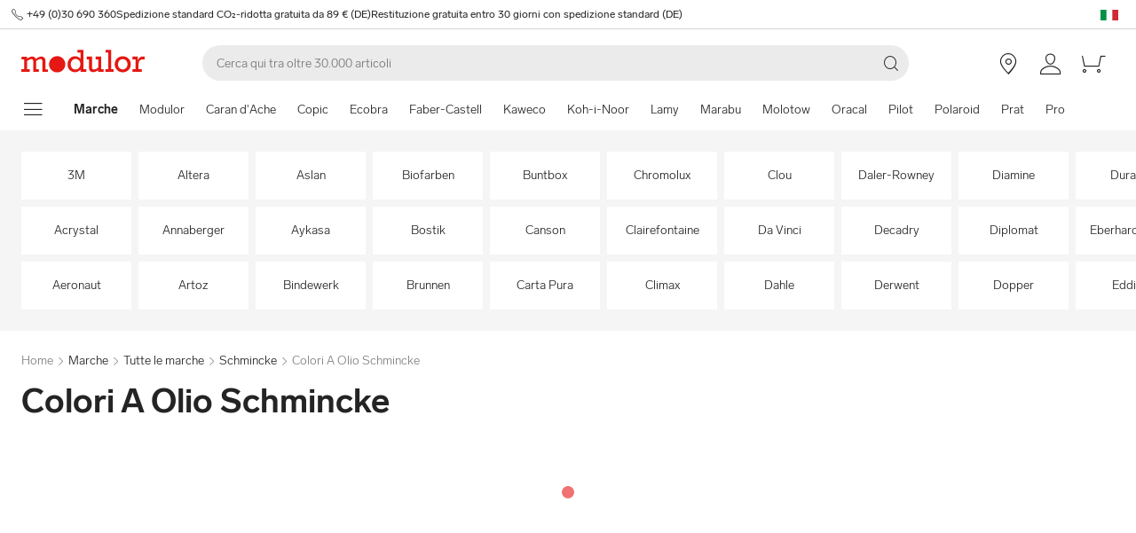

--- FILE ---
content_type: text/html; charset=utf-8
request_url: https://www.modulor.de/it/tutte-le-marche/schmincke/colori-a-olio-schmincke/
body_size: 31432
content:
<!DOCTYPE html><html lang="it"><head><script>(function(w,i,g){w[g]=w[g]||[];if(typeof w[g].push=='function')w[g].push(i)})
(window,'GTM-PMBD4F','google_tags_first_party');</script><script>(function(w,d,s,l){w[l]=w[l]||[];(function(){w[l].push(arguments);})('set', 'developer_id.dYzg1YT', true);
		w[l].push({'gtm.start':new Date().getTime(),event:'gtm.js'});var f=d.getElementsByTagName(s)[0],
		j=d.createElement(s);j.async=true;j.src='/y3go/';
		f.parentNode.insertBefore(j,f);
		})(window,document,'script','dataLayer');</script><meta name="viewport" content="width=device-width"/><meta charSet="utf-8"/><title>Acquistare Colori A Olio Schmincke online | Modulor</title><meta name="description" content="Acquistare Colori A Olio Schmincke online a Modulor. ✓ Alta Qualità"/><link rel="alternate" hrefLang="de" href="https://www.modulor.de/alle-marken/schmincke/schmincke-oelfarbe/"/><link rel="alternate" hrefLang="en" href="https://www.modulor.de/en/all-brands/schmincke/schmincke-oil-paints/"/><link rel="alternate" hrefLang="es" href="https://www.modulor.de/es/todas-marcas/schmincke/pinturas-al-oleo-schmincke/"/><link rel="alternate" hrefLang="it" href="https://www.modulor.de/it/tutte-le-marche/schmincke/colori-a-olio-schmincke/"/><link rel="alternate" hrefLang="x-default" href="https://www.modulor.de/en/all-brands/schmincke/schmincke-oil-paints/"/><meta name="robots" content="index,follow"/><link rel="preconnect" href="https://dev.visualwebsiteoptimizer.com"/><script type="application/ld+json">{"@context":"https://schema.org","@type":"BreadcrumbList","itemListElement":[{"@type":"ListItem","position":1,"name":"Marche","item":"https://www.modulor.de//it/tutte-le-marche/"},{"@type":"ListItem","position":2,"name":"Tutte le marche","item":"https://www.modulor.de//it/tutte-le-marche/"},{"@type":"ListItem","position":3,"name":"Schmincke","item":"https://www.modulor.de//it/tutte-le-marche/schmincke/"},{"@type":"ListItem","position":4,"name":"Colori A Olio Schmincke","item":"https://www.modulor.de//it/tutte-le-marche/schmincke/colori-a-olio-schmincke/"}]}</script><meta name="next-head-count" content="15"/><link rel="shortcut icon" type="image/x-icon" href="https://static.modulor.de/react/1661/static/favicon.ico"/><link rel="preconnect" href="https://www.googletagmanager.com"/><link rel="preconnect" href="https://www.google-analytics.com"/><link rel="preconnect" href="https://connect.facebook.net"/><link rel="preconnect" href="https://www.facebook.com"/><link rel="preconnect" href="https://gql.modulor.de"/><link rel="preconnect" href="https://cdn.modulor.de"/><link rel="preconnect" href="https://connect.nosto.com"/><script type="text/plain" data-usercentrics="Google Maps" src="https://apis.google.com/js/platform.js?onload=renderBadge" async="" defer=""></script><script async="" type="text/javascript" id="trustedScript" src="https://widgets.trustedshops.com/js/XFE8C4716A2CFADEAE5CDBD374AF49C97.js" data-desktop-enable-custom="true" data-mobile-enable-custom="true" data-mobile-disable-reviews="true"></script><script async="" defer="" type="text/javascript" src="https://integrations.etrusted.com/applications/widget.js/v2"></script><link rel="preload" href="https://static.modulor.de/react/1661/_next/static/media/83b8c90013e24c51-s.p.woff2" as="font" type="font/woff2" crossorigin="anonymous" data-next-font="size-adjust"/><link rel="preload" href="https://static.modulor.de/react/1661/_next/static/media/df373cb3cda80d97-s.p.woff2" as="font" type="font/woff2" crossorigin="anonymous" data-next-font="size-adjust"/><link rel="preload" href="https://static.modulor.de/react/1661/_next/static/media/d50adb152873a47f-s.p.woff2" as="font" type="font/woff2" crossorigin="anonymous" data-next-font="size-adjust"/><link rel="preload" href="https://static.modulor.de/react/1661/_next/static/media/27663a41c2720376-s.p.woff2" as="font" type="font/woff2" crossorigin="anonymous" data-next-font="size-adjust"/><link rel="preload" href="https://static.modulor.de/react/1661/_next/static/media/253eaaace6601e53-s.p.woff2" as="font" type="font/woff2" crossorigin="anonymous" data-next-font="size-adjust"/><link rel="preload" href="https://static.modulor.de/react/1661/_next/static/media/f0d131f92609c4a0-s.p.woff2" as="font" type="font/woff2" crossorigin="anonymous" data-next-font="size-adjust"/><link rel="preload" href="https://static.modulor.de/react/1661/_next/static/css/793b140a8d8c6bff.css" as="style" crossorigin="anonymous"/><link rel="stylesheet" href="https://static.modulor.de/react/1661/_next/static/css/793b140a8d8c6bff.css" crossorigin="anonymous" data-n-g=""/><link rel="preload" href="https://static.modulor.de/react/1661/_next/static/css/058d1d35cabb228e.css" as="style" crossorigin="anonymous"/><link rel="stylesheet" href="https://static.modulor.de/react/1661/_next/static/css/058d1d35cabb228e.css" crossorigin="anonymous" data-n-p=""/><link rel="preload" href="https://static.modulor.de/react/1661/_next/static/css/768995ebe2119493.css" as="style" crossorigin="anonymous"/><link rel="stylesheet" href="https://static.modulor.de/react/1661/_next/static/css/768995ebe2119493.css" crossorigin="anonymous"/><link rel="preload" href="https://static.modulor.de/react/1661/_next/static/css/7510237bf1d4b509.css" as="style" crossorigin="anonymous"/><link rel="stylesheet" href="https://static.modulor.de/react/1661/_next/static/css/7510237bf1d4b509.css" crossorigin="anonymous"/><link rel="preload" href="https://static.modulor.de/react/1661/_next/static/css/e8a763b662654a5b.css" as="style" crossorigin="anonymous"/><link rel="stylesheet" href="https://static.modulor.de/react/1661/_next/static/css/e8a763b662654a5b.css" crossorigin="anonymous"/><link rel="preload" href="https://static.modulor.de/react/1661/_next/static/css/3f87b2bfbc058aed.css" as="style" crossorigin="anonymous"/><link rel="stylesheet" href="https://static.modulor.de/react/1661/_next/static/css/3f87b2bfbc058aed.css" crossorigin="anonymous"/><link rel="preload" href="https://static.modulor.de/react/1661/_next/static/css/a0f6a46f441728d1.css" as="style" crossorigin="anonymous"/><link rel="stylesheet" href="https://static.modulor.de/react/1661/_next/static/css/a0f6a46f441728d1.css" crossorigin="anonymous"/><link rel="preload" href="https://static.modulor.de/react/1661/_next/static/css/c7ed77f4e160567f.css" as="style" crossorigin="anonymous"/><link rel="stylesheet" href="https://static.modulor.de/react/1661/_next/static/css/c7ed77f4e160567f.css" crossorigin="anonymous"/><noscript data-n-css=""></noscript><script defer="" crossorigin="anonymous" nomodule="" src="https://static.modulor.de/react/1661/_next/static/chunks/polyfills-42372ed130431b0a.js"></script><script defer="" src="https://static.modulor.de/react/1661/_next/static/chunks/4483.30e0b817ee0eb483.js" crossorigin="anonymous"></script><script defer="" src="https://static.modulor.de/react/1661/_next/static/chunks/7346.772eb348fcc8ecf3.js" crossorigin="anonymous"></script><script defer="" src="https://static.modulor.de/react/1661/_next/static/chunks/4301.de563b42472923ee.js" crossorigin="anonymous"></script><script defer="" src="https://static.modulor.de/react/1661/_next/static/chunks/6394.3e9ed3607bcc24fb.js" crossorigin="anonymous"></script><script defer="" src="https://static.modulor.de/react/1661/_next/static/chunks/1087.b96959f67774cda2.js" crossorigin="anonymous"></script><script defer="" src="https://static.modulor.de/react/1661/_next/static/chunks/2556.809e8cd7a0b0cba4.js" crossorigin="anonymous"></script><script defer="" src="https://static.modulor.de/react/1661/_next/static/chunks/4563.33b4b4fbb3135190.js" crossorigin="anonymous"></script><script defer="" src="https://static.modulor.de/react/1661/_next/static/chunks/333.aa752a9c45dbea61.js" crossorigin="anonymous"></script><script defer="" src="https://static.modulor.de/react/1661/_next/static/chunks/7589.ab5871eae60fc7d5.js" crossorigin="anonymous"></script><script defer="" src="https://static.modulor.de/react/1661/_next/static/chunks/7159.32bf670bccd5e3d3.js" crossorigin="anonymous"></script><script defer="" src="https://static.modulor.de/react/1661/_next/static/chunks/2925.6d82811dbbe8b0f4.js" crossorigin="anonymous"></script><script defer="" src="https://static.modulor.de/react/1661/_next/static/chunks/3220.f7e5619a66f8c55d.js" crossorigin="anonymous"></script><script defer="" src="https://static.modulor.de/react/1661/_next/static/chunks/6480.b3dbb214bf2aa0cb.js" crossorigin="anonymous"></script><script src="https://static.modulor.de/react/1661/_next/static/chunks/webpack-72272a95ec24eb79.js" defer="" crossorigin="anonymous"></script><script src="https://static.modulor.de/react/1661/_next/static/chunks/framework-da27f7ca4b93e2a2.js" defer="" crossorigin="anonymous"></script><script src="https://static.modulor.de/react/1661/_next/static/chunks/main-c5975401a5d28dda.js" defer="" crossorigin="anonymous"></script><script src="https://static.modulor.de/react/1661/_next/static/chunks/pages/_app-ba29d333ec99187a.js" defer="" crossorigin="anonymous"></script><script src="https://static.modulor.de/react/1661/_next/static/chunks/6388-27822634d4f3cc32.js" defer="" crossorigin="anonymous"></script><script src="https://static.modulor.de/react/1661/_next/static/chunks/5885-7c5c95199c958898.js" defer="" crossorigin="anonymous"></script><script src="https://static.modulor.de/react/1661/_next/static/chunks/1226-19fc01ff0bf0823f.js" defer="" crossorigin="anonymous"></script><script src="https://static.modulor.de/react/1661/_next/static/chunks/pages/%5B%5B...path%5D%5D-ade9adcdc91fd88c.js" defer="" crossorigin="anonymous"></script><script src="https://static.modulor.de/react/1661/_next/static/32e3a0b48794755b/_buildManifest.js" defer="" crossorigin="anonymous"></script><script src="https://static.modulor.de/react/1661/_next/static/32e3a0b48794755b/_ssgManifest.js" defer="" crossorigin="anonymous"></script></head><body><div id="__next"><main class="__variable_36eef7"><div id="notificationRoot"> </div><div id="modalRoot"> </div><div class="Header_preheader__54tBs"><div class="Header_left__KzXTr"><span style="display:flex"><i class="icon-phone Icon_icon__xKfl_" title="" style="font-size:16px"></i><a href="tel:+49 (0)30 690 360" target="_blank" rel="noreferrer" class="link inlined"> <!-- -->+49 (0)30 690 360</a></span><a href="" target="_blank" rel="noreferrer" class="link inlined"><span>Spedizione standard CO₂-ridotta gratuita da 89 € (DE)</span></a><a href="" target="_blank" rel="noreferrer" class="link inlined"><span>Restituzione gratuita entro 30 giorni con spedizione standard (DE)</span></a></div><div class="Header_right__ADo0x"><span class="Header_language-container__Nv3aZ"><button type="button" title="Lingue" class="button ghost small no-hover"><svg width="24" height="24" viewBox="0 0 24 24" xmlns="http://www.w3.org/2000/svg" xmlns:xlink="http://www.w3.org/1999/xlink"><desc>flag_it_1px</desc><rect x="2" y="7" width="20" height="12" fill="#009246"></rect><rect x="8.7" y="7" width="13.3" height="12" fill="#FFF"></rect><rect x="15.3" y="7" width="6.7" height="12" fill="#CE2B37"></rect></svg></button></span></div></div><header class="Header_desktop-header__9apFs Header_sticky__9Q7w6"><div class="Header_first-row__13ENt"><div class="Header_logo-container__yPlcF"><a href="" target="_blank" rel="noreferrer" class="link" aria-label="Home"><svg height="30px" width="140px" xmlns="http://www.w3.org/2000/svg" viewBox="0 0 133 24"><path fill="#E51813" d="M122.2 20.6H119v2.8h10v-2.8h-3.5v-4.7c0-3.7 1.1-5.8 4.9-5.8h1.7V6.9H130c-2 0-4.1 1.2-5.1 3.9h-.1V7.1H119V10h3.3v10.6zm-18.7-5.3c0-3.1 2.2-5.5 5.1-5.5 2.9 0 5.1 2.4 5.1 5.5 0 3.2-2.2 5.5-5.1 5.5-2.9 0-5.1-2.3-5.1-5.5m-3.5 0c0 4.9 3.7 8.6 8.6 8.6 4.9 0 8.6-3.7 8.6-8.6s-3.7-8.6-8.6-8.6c-4.9 0-8.6 3.7-8.6 8.6m-6.9 5.3h-3v2.8h8.7v-2.8h-2.5V0h-6.1v2.8h2.9v17.8zm-4.8 0h-2.8V7.1h-6V10h2.8v8.8c-1.4 1.3-3.3 2.1-4.7 2.1-1.2 0-1.9-.7-1.9-2.4V7.1h-5.6V10h2.3v8.7c0 3.4 1.6 5 4.5 5 1.7 0 3.5-.7 5.3-2.1v1.9h6v-2.9zm-35.4-5.3c0-3.2 2.2-5.7 5.1-5.7 3.1 0 5.2 2.2 5.2 5.5S61 20.9 58 20.9s-5.1-2.3-5.1-5.6m16.6 5.3h-3V0h-6.3v2.8h3.1v6.5c-1.6-1.7-3.5-2.6-5.7-2.6-4.6 0-8.1 3.8-8.1 8.7 0 5.8 4.3 8.4 8 8.4 2.3 0 4.1-.9 5.8-2.7v2.4h6.2v-2.9zM3 20.6H0v2.8h9v-2.8H6.2v-8.8c2-1.4 3.4-2 4.6-2 1 0 2 .6 2 2.3v11.3h6v-2.8H16v-8.8c1.6-1.3 3.3-2.1 4.6-2.1 1.2 0 2 .8 2 2.4v11.4h6v-2.8h-2.8v-9.2c0-2.8-1.7-4.5-4.3-4.5-1.9 0-3.5.7-5.9 2.6-.7-1.7-2.1-2.6-3.9-2.6-1.8 0-3.6.8-5.5 2.3v-2h-6V10H3v10.6zM38.4 24c4.8 0 8.7-3.9 8.7-8.7 0-4.8-3.9-8.7-8.7-8.7-4.8 0-8.7 3.9-8.7 8.7 0 4.8 3.9 8.7 8.7 8.7"></path></svg></a></div><div class="Header_search-container__KAVk6"><div class="Search_search__8zDgT"><input aria-label="Cerca" autoComplete="off" data-cy="search-input" name="searchparam" placeholder="Cerca qui tra oltre 30.000 articoli" spellcheck="false" type="search" value=""/><i class="icon-magnifier" title="Cerca"></i></div></div><a href="" target="_blank" rel="noreferrer" class="link Header_icon-link__F_D49" aria-label=""><i class="Header_link-icon__GkklG
                 undefined
                 " title=""></i><span class="Header_icon-link-text__tOLdV "></span></a><a href="" target="_blank" rel="noreferrer" class="link Header_icon-link__F_D49" aria-label=""><i class="Header_link-icon__GkklG
                 undefined
                 " title=""></i><span class="Header_icon-link-text__tOLdV "></span></a><a href="" target="_blank" rel="noreferrer" class="link Header_icon-link__F_D49" aria-label=""><i class="Header_link-icon__GkklG
                 icon-location
                 hide-desktopHD" title=""></i><span class="Header_icon-link-text__tOLdV hide-desktop"></span></a><a href="" target="_blank" rel="noreferrer" class="link Header_icon-link__F_D49" aria-label=""><i class="Header_link-icon__GkklG
                 icon-avatar
                 " title=""></i></a><a href="" target="_blank" rel="noreferrer" class="link Header_icon-link__F_D49" aria-label=""><i class="Header_link-icon__GkklG
                 icon-cart
                 " title=""></i></a></div><nav class="Header_second-row___f_sA"><button type="button" class="button large ghost no-hover" aria-label="mostra il menu di navigazione" aria-expanded="false"><i class="icon-burger-menu Icon_icon__xKfl_" title="" style="font-size:32px"></i></button><a class="link Header_link__suN3m" aria-label="Home" href="/it/tutte-le-marche/"><strong>Marche</strong></a><div class="Header_categories-container__D9Tpa"><div class="Header_category__WFzhf " data-cy="NavBar-category"><a tabindex="-1" href="/it/modulor/">Modulor</a></div><div class="Header_category__WFzhf " data-cy="NavBar-category"><a tabindex="-1" href="/it/caran-d-ache/">Caran d&#x27;Ache</a></div><div class="Header_category__WFzhf " data-cy="NavBar-category"><a tabindex="-1" href="/it/copic/">Copic</a></div><div class="Header_category__WFzhf " data-cy="NavBar-category"><a tabindex="-1" href="/it/ecobra/">Ecobra</a></div><div class="Header_category__WFzhf " data-cy="NavBar-category"><a tabindex="-1" href="/it/faber-castell/">Faber-Castell</a></div><div class="Header_category__WFzhf " data-cy="NavBar-category"><a tabindex="-1" href="/it/kaweco/">Kaweco</a></div><div class="Header_category__WFzhf " data-cy="NavBar-category"><a tabindex="-1" href="/it/koh-i-noor/">Koh-i-Noor</a></div><div class="Header_category__WFzhf " data-cy="NavBar-category"><a tabindex="-1" href="/it/lamy/">Lamy</a></div><div class="Header_category__WFzhf " data-cy="NavBar-category"><a tabindex="-1" href="/it/marabu/">Marabu</a></div><div class="Header_category__WFzhf " data-cy="NavBar-category"><a tabindex="-1" href="/it/molotow/">Molotow</a></div><div class="Header_category__WFzhf " data-cy="NavBar-category"><a tabindex="-1" href="/it/oracal/">Oracal</a></div><div class="Header_category__WFzhf " data-cy="NavBar-category"><a tabindex="-1" href="/it/pilot/">Pilot</a></div><div class="Header_category__WFzhf " data-cy="NavBar-category"><a tabindex="-1" href="/it/polaroid/">Polaroid</a></div><div class="Header_category__WFzhf " data-cy="NavBar-category"><a tabindex="-1" href="/it/prat/">Prat</a></div><div class="Header_category__WFzhf " data-cy="NavBar-category"><a tabindex="-1" href="/it/proxxon/">Proxxon</a></div><div class="Header_category__WFzhf " data-cy="NavBar-category"><a tabindex="-1" href="/it/sminx/">Sminx</a></div><div class="Header_category__WFzhf " data-cy="NavBar-category"><a tabindex="-1" href="/it/wagner/">Wagner</a></div><div class="Header_category__WFzhf " data-cy="NavBar-category"><a tabindex="-1" href="/it/weicon/">Weicon</a></div><div class="Header_category__WFzhf Header_active__v7PU5" data-cy="NavBar-category"><a tabindex="-1" href="/it/tutte-le-marche/">Tutte le marche</a></div></div><div class="Header_new-container__eZZhz"><a href="" target="_blank" rel="noreferrer" class="link"></a></div><div class="Header_sale-container__cwJ85"><a href="" target="_blank" rel="noreferrer" class="link"></a></div></nav></header><div class="Header_shadow__j_KA9" style="height:0"></div><div></div><div id="70635"><div class="SubHeader_container__vowTZ " style="margin-bottom:24px"><div class="HorizontalList_container__vUkyv" data-cy="HorizontalList-container"><div class="HorizontalList_content__8iae1 
          HorizontalList_native-scroll-mobile__J_RBN"><div class="SubHeader_tiles__MD4xx"><a class="link inlined" href="/it/tutte-le-marche/3m/"><div class="HoverTile_text__68DR5 undefined">3M</div></a><a class="link inlined" href="/it/tutte-le-marche/acrystal/"><div class="HoverTile_text__68DR5 undefined">Acrystal</div></a><a class="link inlined" href="/it/tutte-le-marche/aeronaut/"><div class="HoverTile_text__68DR5 undefined">Aeronaut</div></a><a class="link inlined" href="/it/tutte-le-marche/altera/"><div class="HoverTile_text__68DR5 undefined">Altera</div></a><a class="link inlined" href="/it/tutte-le-marche/annaberger/"><div class="HoverTile_text__68DR5 undefined">Annaberger</div></a><a class="link inlined" href="/it/tutte-le-marche/artoz/"><div class="HoverTile_text__68DR5 undefined">Artoz</div></a><a class="link inlined" href="/it/tutte-le-marche/aslan/"><div class="HoverTile_text__68DR5 undefined">Aslan</div></a><a class="link inlined" href="/it/tutte-le-marche/aykasa/"><div class="HoverTile_text__68DR5 undefined">Aykasa</div></a><a class="link inlined" href="/it/tutte-le-marche/bindewerk/"><div class="HoverTile_text__68DR5 undefined">Bindewerk</div></a><a class="link inlined" href="/it/tutte-le-marche/biofarben/"><div class="HoverTile_text__68DR5 undefined">Biofarben</div></a><a class="link inlined" href="/it/tutte-le-marche/bostik/"><div class="HoverTile_text__68DR5 undefined">Bostik</div></a><a class="link inlined" href="/it/tutte-le-marche/brunnen/"><div class="HoverTile_text__68DR5 undefined">Brunnen</div></a><a class="link inlined" href="/it/tutte-le-marche/buntbox/"><div class="HoverTile_text__68DR5 undefined">Buntbox</div></a><a class="link inlined" href="/it/tutte-le-marche/canson/"><div class="HoverTile_text__68DR5 undefined">Canson</div></a><a class="link inlined" href="/it/tutte-le-marche/carta-pura/"><div class="HoverTile_text__68DR5 undefined">Carta Pura</div></a><a class="link inlined" href="/it/tutte-le-marche/chromolux/"><div class="HoverTile_text__68DR5 undefined">Chromolux</div></a><a class="link inlined" href="/it/tutte-le-marche/clairefontaine/"><div class="HoverTile_text__68DR5 undefined">Clairefontaine</div></a><a class="link inlined" href="/it/tutte-le-marche/climax/"><div class="HoverTile_text__68DR5 undefined">Climax</div></a><a class="link inlined" href="/it/tutte-le-marche/clou/"><div class="HoverTile_text__68DR5 undefined">Clou</div></a><a class="link inlined" href="/it/tutte-le-marche/da-vinci/"><div class="HoverTile_text__68DR5 undefined">Da Vinci</div></a><a class="link inlined" href="/it/tutte-le-marche/dahle/"><div class="HoverTile_text__68DR5 undefined">Dahle</div></a><a class="link inlined" href="/it/tutte-le-marche/daler-rowney/"><div class="HoverTile_text__68DR5 undefined">Daler-Rowney</div></a><a class="link inlined" href="/it/tutte-le-marche/decadry/"><div class="HoverTile_text__68DR5 undefined">Decadry</div></a><a class="link inlined" href="/it/tutte-le-marche/derwent/"><div class="HoverTile_text__68DR5 undefined">Derwent</div></a><a class="link inlined" href="/it/tutte-le-marche/diamine/"><div class="HoverTile_text__68DR5 undefined">Diamine</div></a><a class="link inlined" href="/it/tutte-le-marche/diplomat/"><div class="HoverTile_text__68DR5 undefined">Diplomat</div></a><a class="link inlined" href="/it/tutte-le-marche/dopper/"><div class="HoverTile_text__68DR5 undefined">Dopper</div></a><a class="link inlined" href="/it/tutte-le-marche/durable/"><div class="HoverTile_text__68DR5 undefined">Durable</div></a><a class="link inlined" href="/it/tutte-le-marche/eberhard-faber/"><div class="HoverTile_text__68DR5 undefined">Eberhard Faber</div></a><a class="link inlined" href="/it/tutte-le-marche/edding/"><div class="HoverTile_text__68DR5 undefined">Edding</div></a><a class="link inlined" href="/it/tutte-le-marche/evergreen/"><div class="HoverTile_text__68DR5 undefined">Evergreen</div></a><a class="link inlined" href="/it/tutte-le-marche/exacompta/"><div class="HoverTile_text__68DR5 undefined">Exacompta</div></a><a class="link inlined" href="/it/tutte-le-marche/fabriano/"><div class="HoverTile_text__68DR5 undefined">Fabriano</div></a><a class="link inlined" href="/it/tutte-le-marche/factis/"><div class="HoverTile_text__68DR5 undefined">Factis</div></a><a class="link inlined" href="/it/tutte-le-marche/fisher-space-pen/"><div class="HoverTile_text__68DR5 undefined">Fisher Space Pen</div></a><a class="link inlined" href="/it/tutte-le-marche/fiskars/"><div class="HoverTile_text__68DR5 undefined">Fiskars</div></a><a class="link inlined" href="/it/tutte-le-marche/fisso/"><div class="HoverTile_text__68DR5 undefined">Fisso</div></a><a class="link inlined" href="/it/tutte-le-marche/fleur/"><div class="HoverTile_text__68DR5 undefined">Fleur</div></a><a class="link inlined" href="/it/tutte-le-marche/foamwerks/"><div class="HoverTile_text__68DR5 undefined">FoamWerks</div></a><a class="link inlined" href="/it/tutte-le-marche/golden/"><div class="HoverTile_text__68DR5 undefined">Golden</div></a><a class="link inlined" href="/it/tutte-le-marche/hahnemuhle/"><div class="HoverTile_text__68DR5 undefined">Hahnemühle</div></a><a class="link inlined" href="/it/tutte-le-marche/harell/"><div class="HoverTile_text__68DR5 undefined">Harell</div></a><a class="link inlined" href="/it/tutte-le-marche/heki/"><div class="HoverTile_text__68DR5 undefined">Heki</div></a><a class="link inlined" href="/it/tutte-le-marche/herlitz/"><div class="HoverTile_text__68DR5 undefined">Herlitz</div></a><a class="link inlined" href="/it/tutte-le-marche/herma/"><div class="HoverTile_text__68DR5 undefined">Herma</div></a><a class="link inlined" href="/it/tutte-le-marche/hiro-leonardt/"><div class="HoverTile_text__68DR5 undefined">Hiro Leonardt</div></a><a class="link inlined" href="/it/tutte-le-marche/hm-mullner/"><div class="HoverTile_text__68DR5 undefined">HM Müllner</div></a><a class="link inlined" href="/it/tutte-le-marche/ifixit/"><div class="HoverTile_text__68DR5 undefined">iFixit</div></a><a class="link inlined" href="/it/tutte-le-marche/jaxell/"><div class="HoverTile_text__68DR5 undefined">Jaxell</div></a><a class="link inlined" href="/it/tutte-le-marche/jaxon/"><div class="HoverTile_text__68DR5 undefined">Jaxon</div></a><a class="link inlined" href="/it/tutte-le-marche/jesmonite/"><div class="HoverTile_text__68DR5 undefined">Jesmonite</div></a><a class="link inlined" href="/it/tutte-le-marche/kaleas/"><div class="HoverTile_text__68DR5 undefined">Kaleas</div></a><a class="link inlined" href="/it/tutte-le-marche/karin-markers/"><div class="HoverTile_text__68DR5 undefined">Karin Markers</div></a><a class="link inlined" href="/it/tutte-le-marche/khadi/"><div class="HoverTile_text__68DR5 undefined">Khadi</div></a><a class="link inlined" href="/it/tutte-le-marche/kovulfix/"><div class="HoverTile_text__68DR5 undefined">Kövulfix</div></a><a class="link inlined" href="/it/tutte-le-marche/kreul/"><div class="HoverTile_text__68DR5 undefined">Kreul</div></a><a class="link inlined" href="/it/tutte-le-marche/krone-gips/"><div class="HoverTile_text__68DR5 undefined">Krone-Gips</div></a><a class="link inlined" href="/it/tutte-le-marche/lagom/"><div class="HoverTile_text__68DR5 undefined">Lagom</div></a><a class="link inlined" href="/it/tutte-le-marche/lascaux/"><div class="HoverTile_text__68DR5 undefined">Lascaux</div></a><a class="link inlined" href="/it/tutte-le-marche/laufer/"><div class="HoverTile_text__68DR5 undefined">Läufer</div></a><a class="link inlined" href="/it/tutte-le-marche/laurence-king-verlag/"><div class="HoverTile_text__68DR5 undefined">Laurence King Verlag</div></a><a class="link inlined" href="/it/tutte-le-marche/legami/"><div class="HoverTile_text__68DR5 undefined">Legami</div></a><a class="link inlined" href="/it/tutte-le-marche/leitz/"><div class="HoverTile_text__68DR5 undefined">Leitz</div></a><a class="link inlined" href="/it/tutte-le-marche/leuchtturm1917/"><div class="HoverTile_text__68DR5 undefined">Leuchtturm1917</div></a><a class="link inlined" href="/it/tutte-le-marche/liquitex/"><div class="HoverTile_text__68DR5 undefined">Liquitex</div></a><a class="link inlined" href="/it/tutte-le-marche/logan/"><div class="HoverTile_text__68DR5 undefined">Logan</div></a><a class="link inlined" href="/it/tutte-le-marche/luxo/"><div class="HoverTile_text__68DR5 undefined">Luxo</div></a><a class="link inlined" href="/it/tutte-le-marche/lyra/"><div class="HoverTile_text__68DR5 undefined">Lyra</div></a><a class="link inlined" href="/it/tutte-le-marche/m-r/"><div class="HoverTile_text__68DR5 undefined">M+R</div></a><a class="link inlined" href="/it/tutte-le-marche/maped/"><div class="HoverTile_text__68DR5 undefined">Maped</div></a><a class="link inlined" href="/it/tutte-le-marche/mark-s/"><div class="HoverTile_text__68DR5 undefined">Mark&#x27;s</div></a><a class="link inlined" href="/it/tutte-le-marche/modern-options/"><div class="HoverTile_text__68DR5 undefined">Modern Options</div></a><a class="link inlined" href="/it/tutte-le-marche/moebe/"><div class="HoverTile_text__68DR5 undefined">Moebe</div></a><a class="link inlined" href="/it/tutte-le-marche/moleskine/"><div class="HoverTile_text__68DR5 undefined">Moleskine</div></a><a class="link inlined" href="/it/tutte-le-marche/monimari/"><div class="HoverTile_text__68DR5 undefined">Monimari</div></a><a class="link inlined" href="/it/tutte-le-marche/mt-masking-tape/"><div class="HoverTile_text__68DR5 undefined">mt masking tape</div></a><a class="link inlined" href="/it/tutte-le-marche/myboshi/"><div class="HoverTile_text__68DR5 undefined">Myboshi</div></a><a class="link inlined" href="/it/tutte-le-marche/neschen/"><div class="HoverTile_text__68DR5 undefined">Neschen</div></a><a class="link inlined" href="/it/tutte-le-marche/neuland/"><div class="HoverTile_text__68DR5 undefined">Neuland</div></a><a class="link inlined" href="/it/tutte-le-marche/noch/"><div class="HoverTile_text__68DR5 undefined">Noch</div></a><a class="link inlined" href="/it/tutte-le-marche/nordlux/"><div class="HoverTile_text__68DR5 undefined">Nordlux</div></a><a class="link inlined" href="/it/tutte-le-marche/novus/"><div class="HoverTile_text__68DR5 undefined">Novus</div></a><a class="link inlined" href="/it/tutte-le-marche/nt/"><div class="HoverTile_text__68DR5 undefined">NT</div></a><a class="link inlined" href="/it/tutte-le-marche/nuuna/"><div class="HoverTile_text__68DR5 undefined">Nuuna</div></a><a class="link inlined" href="/it/tutte-le-marche/olfa/"><div class="HoverTile_text__68DR5 undefined">Olfa</div></a><a class="link inlined" href="/it/tutte-le-marche/opinel/"><div class="HoverTile_text__68DR5 undefined">Opinel</div></a><a class="link inlined" href="/it/tutte-le-marche/palaset/"><div class="HoverTile_text__68DR5 undefined">Palaset</div></a><a class="link inlined" href="/it/tutte-le-marche/pattex/"><div class="HoverTile_text__68DR5 undefined">Pattex</div></a><a class="link inlined" href="/it/tutte-le-marche/pebeo/"><div class="HoverTile_text__68DR5 undefined">Pebeo</div></a><a class="link inlined" href="/it/tutte-le-marche/pelikan/"><div class="HoverTile_text__68DR5 undefined">Pelikan</div></a><a class="link inlined" href="/it/tutte-le-marche/penco/"><div class="HoverTile_text__68DR5 undefined">Penco</div></a><a class="link inlined" href="/it/tutte-le-marche/pentel/"><div class="HoverTile_text__68DR5 undefined">Pentel</div></a><a class="link inlined" href="/it/tutte-le-marche/penxacta/"><div class="HoverTile_text__68DR5 undefined">Penxacta</div></a><a class="link inlined" href="/it/tutte-le-marche/pepin/"><div class="HoverTile_text__68DR5 undefined">Pepin</div></a><a class="link inlined" href="/it/tutte-le-marche/permaflex/"><div class="HoverTile_text__68DR5 undefined">Permaflex</div></a><a class="link inlined" href="/it/tutte-le-marche/planatol/"><div class="HoverTile_text__68DR5 undefined">Planatol</div></a><a class="link inlined" href="/it/tutte-le-marche/preiser/"><div class="HoverTile_text__68DR5 undefined">Preiser</div></a><a class="link inlined" href="/it/tutte-le-marche/pritt/"><div class="HoverTile_text__68DR5 undefined">Pritt</div></a><a class="link inlined" href="/it/tutte-le-marche/prym/"><div class="HoverTile_text__68DR5 undefined">Prym</div></a><a class="link inlined" href="/it/tutte-le-marche/rg/"><div class="HoverTile_text__68DR5 undefined">R&amp;G</div></a><a class="link inlined" href="/it/tutte-le-marche/rhodia/"><div class="HoverTile_text__68DR5 undefined">Rhodia</div></a><a class="link inlined" href="/it/tutte-le-marche/rico-design/"><div class="HoverTile_text__68DR5 undefined">Rico Design</div></a><a class="link inlined" href="/it/tutte-le-marche/rohrer-klingner/"><div class="HoverTile_text__68DR5 undefined">Rohrer &amp; Klingner</div></a><a class="link inlined" href="/it/tutte-le-marche/romerturm/"><div class="HoverTile_text__68DR5 undefined">Römerturm</div></a><a class="link inlined" href="/it/tutte-le-marche/rotring/"><div class="HoverTile_text__68DR5 undefined">Rotring</div></a><a class="link inlined" href="/it/tutte-le-marche/royal-talens/"><div class="HoverTile_text__68DR5 undefined">Royal Talens</div></a><a class="link inlined" href="/it/tutte-le-marche/rumold/"><div class="HoverTile_text__68DR5 undefined">Rumold</div></a><a class="link inlined" href="/it/tutte-le-marche/sakura/"><div class="HoverTile_text__68DR5 undefined">Sakura</div></a><a class="link inlined" href="/it/tutte-le-marche/schmincke/"><div class="HoverTile_text__68DR5 HoverTile_selected__JTBSO">Schmincke</div></a><a class="link inlined" href="/it/tutte-le-marche/schoellershammer/"><div class="HoverTile_text__68DR5 undefined">Schoellershammer</div></a><a class="link inlined" href="/it/tutte-le-marche/semikolon/"><div class="HoverTile_text__68DR5 undefined">Semikolon</div></a><a class="link inlined" href="/it/tutte-le-marche/sharpie/"><div class="HoverTile_text__68DR5 undefined">Sharpie</div></a><a class="link inlined" href="/it/tutte-le-marche/sika/"><div class="HoverTile_text__68DR5 undefined">Sika</div></a><a class="link inlined" href="/it/tutte-le-marche/silhouette/"><div class="HoverTile_text__68DR5 undefined">Silhouette</div></a><a class="link inlined" href="/it/tutte-le-marche/simplicol/"><div class="HoverTile_text__68DR5 undefined">Simplicol</div></a><a class="link inlined" href="/it/tutte-le-marche/stabilo/"><div class="HoverTile_text__68DR5 undefined">Stabilo</div></a><a class="link inlined" href="/it/tutte-le-marche/staedtler/"><div class="HoverTile_text__68DR5 undefined">Staedtler</div></a><a class="link inlined" href="/it/tutte-le-marche/standardgraph/"><div class="HoverTile_text__68DR5 undefined">Standardgraph</div></a><a class="link inlined" href="/it/tutte-le-marche/stanley/"><div class="HoverTile_text__68DR5 undefined">Stanley</div></a><a class="link inlined" href="/it/tutte-le-marche/stattys/"><div class="HoverTile_text__68DR5 undefined">Stattys</div></a><a class="link inlined" href="/it/tutte-le-marche/stazon/"><div class="HoverTile_text__68DR5 undefined">StazOn</div></a><a class="link inlined" href="/it/tutte-le-marche/steinel/"><div class="HoverTile_text__68DR5 undefined">Steinel</div></a><a class="link inlined" href="/it/tutte-le-marche/stockmar/"><div class="HoverTile_text__68DR5 undefined">Stockmar</div></a><a class="link inlined" href="/it/tutte-le-marche/styrocut/"><div class="HoverTile_text__68DR5 undefined">Styrocut</div></a><a class="link inlined" href="/it/tutte-le-marche/sugru/"><div class="HoverTile_text__68DR5 undefined">Sugru</div></a><a class="link inlined" href="/it/tutte-le-marche/super5/"><div class="HoverTile_text__68DR5 undefined">Super5</div></a><a class="link inlined" href="/it/tutte-le-marche/tesa/"><div class="HoverTile_text__68DR5 undefined">Tesa</div></a><a class="link inlined" href="/it/tutte-le-marche/thibra/"><div class="HoverTile_text__68DR5 undefined">Thibra</div></a><a class="link inlined" href="/it/tutte-le-marche/tipp-ex/"><div class="HoverTile_text__68DR5 undefined">Tipp-Ex</div></a><a class="link inlined" href="/it/tutte-le-marche/tombow/"><div class="HoverTile_text__68DR5 undefined">Tombow</div></a><a class="link inlined" href="/it/tutte-le-marche/uhu/"><div class="HoverTile_text__68DR5 undefined">UHU</div></a><a class="link inlined" href="/it/tutte-le-marche/ulmer/"><div class="HoverTile_text__68DR5 undefined">Ulmer</div></a><a class="link inlined" href="/it/tutte-le-marche/uni-ball/"><div class="HoverTile_text__68DR5 undefined">Uni-ball</div></a><a class="link inlined" href="/it/tutte-le-marche/ursus/"><div class="HoverTile_text__68DR5 undefined">Ursus</div></a><a class="link inlined" href="/it/tutte-le-marche/versa-color/"><div class="HoverTile_text__68DR5 undefined">Versa Color</div></a><a class="link inlined" href="/it/tutte-le-marche/vlieseline/"><div class="HoverTile_text__68DR5 undefined">Vlieseline</div></a><a class="link inlined" href="/it/tutte-le-marche/westford-mill/"><div class="HoverTile_text__68DR5 undefined">Westford Mill</div></a><a class="link inlined" href="/it/tutte-le-marche/winsor-newton/"><div class="HoverTile_text__68DR5 undefined">Winsor &amp; Newton</div></a><a class="link inlined" href="/it/tutte-le-marche/x-film/"><div class="HoverTile_text__68DR5 undefined">X-Film</div></a><a class="link inlined" href="/it/tutte-le-marche/zenith/"><div class="HoverTile_text__68DR5 undefined">Zenith</div></a><a class="link inlined" href="/it/tutte-le-marche/zweckform/"><div class="HoverTile_text__68DR5 undefined">Zweckform</div></a></div></div></div></div></div><div id="70636"><div class="" style="margin-bottom:0px"><div class="Breadcrumbs_breadcrumbs__JfK_a Breadcrumbs_withMargin__QUC0r"><span>Home</span><i class="Breadcrumbs_chevron__5kZFq icon-chevron-right"></i><a class="link inlined" href="/it/tutte-le-marche/">Marche</a><i class="Breadcrumbs_chevron__5kZFq icon-chevron-right"></i><a class="link inlined" href="/it/tutte-le-marche/">Tutte le marche</a><i class="Breadcrumbs_chevron__5kZFq icon-chevron-right"></i><a class="link inlined" href="/it/tutte-le-marche/schmincke/">Schmincke</a><i class="Breadcrumbs_chevron__5kZFq icon-chevron-right"></i><span>Colori A Olio Schmincke</span></div></div></div><div id="70637"><div class="" style="padding-bottom:32px"><h1 class="TitleText_title__tSk28" id="70637">Colori A Olio Schmincke</h1></div></div><div id="70638"><div class="" style="margin-bottom:64px"><div style="min-height:2978px"><div class="Loader_container__pZ44U Loader_small__cIjVT"><div class="Loader_loader__GrUtG"><div class="Loader_icon__8dLa7" style="animation-delay:1s"></div></div></div></div></div></div><div id="70639"><div class="Nosto_placeholderHeight__csXhh"></div></div><div id="70640"><div class="Nosto_placeholderHeight__csXhh"></div></div><div></div><footer class="Footer_container__7AGDW"><div class="Footer_usps__2xymZ hide-tablet hide-mobile"><div style="background-color:#F5F5F5;text-align:center;display:flex;flex-direction:column;align-items:center"><div class="Footer_title__7ywZX">Noi amiamo il Materiale</div><picture class="Image_image__ObZHz "><source srcSet="https://cdn.modulor.de/static/heart_brush_72_72.png 1x, https://cdn.modulor.de/static/heart_brush_144_144.png 2x" media="(min-width: 80.1em)"/><source srcSet="https://cdn.modulor.de/static/heart_brush_72_72.png 1x, https://cdn.modulor.de/static/heart_brush_144_144.png 2x" media="(min-width: 48.1em)"/><img src="https://cdn.modulor.de/static/heart_brush_72_72.png" alt="" loading="lazy" style="object-position:center center;width:72px;height:72px;filter:brightness(1);object-fit:cover"/></picture><div class="Footer_text__zmW1j"><p>Che si tratti di design, architettura, modellismo, fai da te, arte o cartoleria: vi offriamo oltre 30.000 articoli che faranno battere forte il cuore dei creativi. Per i professionisti. E per tutti coloro che vogliono diventarlo.</p></div></div><div style="background-color:#F5F5F5;text-align:center;display:flex;flex-direction:column;align-items:center"><div class="Footer_title__7ywZX">D&#x27;ispirazione &amp; personalizzato</div><picture class="Image_image__ObZHz "><source srcSet="https://cdn.modulor.de/static/bulb_brush_72_72.png 1x, https://cdn.modulor.de/static/bulb_brush_144_144.png 2x" media="(min-width: 80.1em)"/><source srcSet="https://cdn.modulor.de/static/bulb_brush_72_72.png 1x, https://cdn.modulor.de/static/bulb_brush_144_144.png 2x" media="(min-width: 48.1em)"/><img src="https://cdn.modulor.de/static/bulb_brush_72_72.png" alt="" loading="lazy" style="object-position:center center;width:72px;height:72px;filter:brightness(1);object-fit:cover"/></picture><div class="Footer_text__zmW1j"><p>Alla scoperta dei trend globali dei materiali: da Modulor ci sono sempre nuovi prodotti di qualità da scoprire. In tutte le forme e colori – e in molti casi anche su misura.</p></div></div><div style="background-color:#F5F5F5;text-align:center;display:flex;flex-direction:column;align-items:center"><div class="Footer_title__7ywZX">Comodo pagamento</div><picture class="Image_image__ObZHz "><source srcSet="https://cdn.modulor.de/static/payment_brush_72_72.png 1x, https://cdn.modulor.de/static/payment_brush_144_144.png 2x" media="(min-width: 80.1em)"/><source srcSet="https://cdn.modulor.de/static/payment_brush_72_72.png 1x, https://cdn.modulor.de/static/payment_brush_144_144.png 2x" media="(min-width: 48.1em)"/><img src="https://cdn.modulor.de/static/payment_brush_72_72.png" alt="" loading="lazy" style="object-position:center center;width:72px;height:72px;filter:brightness(1);object-fit:cover"/></picture><div class="Footer_text__zmW1j"><p>PayPal, carta di credito, addebito diretto – con Modulor pagare è facilissimo. Pagamento dopo la consegna? Nessun problema: basta selezionare il pagamento vista fattura.</p></div></div><div style="background-color:#F5F5F5;text-align:center;display:flex;flex-direction:column;align-items:center"><div class="Footer_title__7ywZX">Consegna rapida</div><picture class="Image_image__ObZHz "><source srcSet="https://cdn.modulor.de/static/truck_brush_72_72.png 1x, https://cdn.modulor.de/static/truck_brush_144_144.png 2x" media="(min-width: 80.1em)"/><source srcSet="https://cdn.modulor.de/static/truck_brush_72_72.png 1x, https://cdn.modulor.de/static/truck_brush_144_144.png 2x" media="(min-width: 48.1em)"/><img src="https://cdn.modulor.de/static/truck_brush_72_72.png" alt="" loading="lazy" style="object-position:center center;width:72px;height:72px;filter:brightness(1);object-fit:cover"/></picture><div class="Footer_text__zmW1j"><p>Garantiamo ai nostri partner un trasporto sicuro e veloce - e all'interno di Berlino, su richiesta, anche nello stesso giorno. A partire da 89 €, la spedizione standard neutra per il clima (DE) è gratuita.</p></div></div><div style="background-color:#F5F5F5;text-align:center;display:flex;flex-direction:column;align-items:center"><div class="Footer_title__7ywZX">Berlino Originale</div><picture class="Image_image__ObZHz "><source srcSet="https://cdn.modulor.de/static/bear_brush_72_72.png 1x, https://cdn.modulor.de/static/bear_brush_144_144.png 2x" media="(min-width: 80.1em)"/><source srcSet="https://cdn.modulor.de/static/bear_brush_72_72.png 1x, https://cdn.modulor.de/static/bear_brush_144_144.png 2x" media="(min-width: 48.1em)"/><img src="https://cdn.modulor.de/static/bear_brush_72_72.png" alt="" loading="lazy" style="object-position:center center;width:72px;height:72px;filter:brightness(1);object-fit:cover"/></picture><div class="Footer_text__zmW1j"><p>Potrete trovare tutti i prodotti e molto altro ancora presso il nostro negozio di Berlino-Kreuzberg. Ben 2 piani e oltre 3.000 m².</p></div></div></div><div class=" Footer_newsletterPlaceholder__3EIzP"></div><div class="Footer_gray__ESLE9"><div class="Footer_list-elements__i1xd9 Footer_with-titles__Do6n4
   Footer_first__UBe48"><div class="Footer_element__CHu2S Footer_left__fTz49"><button class="Footer_button__h61b6" aria-controls="Su Modulor-content" aria-expanded="false" id="Su Modulor-header"><div class="Footer_title__7ywZX">Su Modulor<i class="icon-chevron-up Footer_down__duJRL" title=""></i></div></button><div aria-labelledby="Su Modulor-header" class="Footer_accordion-content__RJX0N Footer_vertical__eHin2 Footer_closed__vMXKX" id="Su Modulor-content" style="flex-direction:column"><div class="Footer_entry__7p4PT Footer_has-no-icon__G75Tp
          "><a class="link inlined" href="/it/store-berlin/"><span class="Footer_entry-text__e_4En">Negozio a Berlino</span></a></div><div class="Footer_entry__7p4PT Footer_has-no-icon__G75Tp
          "><a class="link inlined" href="/it/biblioteca-dei-materiali/"><span class="Footer_entry-text__e_4En">Biblioteca dei materiali</span></a></div><div class="Footer_entry__7p4PT Footer_has-no-icon__G75Tp
          "><a class="link inlined" href="/it/lavori/"><span class="Footer_entry-text__e_4En">Lavori</span></a></div><div class="Footer_entry__7p4PT Footer_has-no-icon__G75Tp
          "><a class="link inlined" href="/it/newsletter/"><span class="Footer_entry-text__e_4En">Newsletter</span></a></div></div></div><div class="Footer_element__CHu2S Footer_left__fTz49"><button class="Footer_button__h61b6" aria-controls="Servizio-content" aria-expanded="false" id="Servizio-header"><div class="Footer_title__7ywZX">Servizio<i class="icon-chevron-up Footer_down__duJRL" title=""></i></div></button><div aria-labelledby="Servizio-header" class="Footer_accordion-content__RJX0N Footer_vertical__eHin2 Footer_closed__vMXKX" id="Servizio-content" style="flex-direction:column"><div class="Footer_entry__7p4PT Footer_has-no-icon__G75Tp
          "><a class="link inlined" href="/it/ordine-e-spedizione/"><span class="Footer_entry-text__e_4En">Ordine & Spedizione</span></a></div><div class="Footer_entry__7p4PT Footer_has-no-icon__G75Tp
          "><a class="link inlined" href="/it/ordine-e-spedizione/#73623"><span class="Footer_entry-text__e_4En">Ritiro in negozio</span></a></div><div class="Footer_entry__7p4PT Footer_has-no-icon__G75Tp
          "><a class="link inlined" href="/it/pagamento/"><span class="Footer_entry-text__e_4En">Pagamento</span></a></div><div class="Footer_entry__7p4PT Footer_has-no-icon__G75Tp
          "><a class="link inlined" href="/it/buono-sconto-modulor.html"><span class="Footer_entry-text__e_4En">Buoni regalo</span></a></div><div class="Footer_entry__7p4PT Footer_has-no-icon__G75Tp
          "><a class="link inlined" href="/it/ritorno/"><span class="Footer_entry-text__e_4En">Reso</span></a></div><div class="Footer_entry__7p4PT Footer_has-no-icon__G75Tp
          "><a class="link inlined" href="/it/dimensioni-abbreviazioni/"><span class="Footer_entry-text__e_4En">Misure e abbreviazioni</span></a></div></div></div><div class="Footer_element__CHu2S Footer_left__fTz49"><button class="Footer_button__h61b6" aria-controls="Personalizzazione-content" aria-expanded="false" id="Personalizzazione-header"><div class="Footer_title__7ywZX">Personalizzazione<i class="icon-chevron-up Footer_down__duJRL" title=""></i></div></button><div aria-labelledby="Personalizzazione-header" class="Footer_accordion-content__RJX0N Footer_vertical__eHin2 Footer_closed__vMXKX" id="Personalizzazione-content" style="flex-direction:column"><div class="Footer_entry__7p4PT Footer_has-no-icon__G75Tp
          "><a class="link inlined" href="/it/elaborazione-di-singoli-materiali/#76031"><span class="Footer_entry-text__e_4En">Taglio</span></a></div><div class="Footer_entry__7p4PT Footer_has-no-icon__G75Tp
          "><a class="link inlined" href="/it/elaborazione-di-singoli-materiali/#76004"><span class="Footer_entry-text__e_4En">Perforazione</span></a></div><div class="Footer_entry__7p4PT Footer_has-no-icon__G75Tp
          "><a class="link inlined" href="/it/elaborazione-di-singoli-materiali/#76476"><span class="Footer_entry-text__e_4En">Piegare</span></a></div><div class="Footer_entry__7p4PT Footer_has-no-icon__G75Tp
          "><a class="link inlined" href="/it/cornici/cornici-individuali/"><span class="Footer_entry-text__e_4En">Cornici & passepartouts</span></a></div><div class="Footer_entry__7p4PT Footer_has-no-icon__G75Tp
          "><a class="link inlined" href="/it/mobili/"><span class="Footer_entry-text__e_4En">Configurare i mobili</span></a></div></div></div><div class="Footer_element__CHu2S Footer_left__fTz49"><button class="Footer_button__h61b6" aria-controls="Professionisti-content" aria-expanded="false" id="Professionisti-header"><div class="Footer_title__7ywZX">Professionisti<i class="icon-chevron-up Footer_down__duJRL" title=""></i></div></button><div aria-labelledby="Professionisti-header" class="Footer_accordion-content__RJX0N Footer_vertical__eHin2 Footer_closed__vMXKX" id="Professionisti-content" style="flex-direction:column"><div class="Footer_entry__7p4PT Footer_has-no-icon__G75Tp
          "><a class="link inlined" href="/it/professionisti/#50556"><span class="Footer_entry-text__e_4En">Contatti</span></a></div><div class="Footer_entry__7p4PT Footer_has-no-icon__G75Tp
          "><a class="link inlined" href="/it/professionisti/#50552"><span class="Footer_entry-text__e_4En">Domande e offerte</span></a></div><div class="Footer_entry__7p4PT Footer_has-no-icon__G75Tp
          "><a class="link inlined" href="/it/professionisti/#50576"><span class="Footer_entry-text__e_4En">Esempio di spedizione</span></a></div><div class="Footer_entry__7p4PT Footer_has-no-icon__G75Tp
          "><a class="link inlined" href="/it/info-servizi/pianificazione-del-progetto/"><span class="Footer_entry-text__e_4En">Pianificazione del progetto</span></a></div><div class="Footer_entry__7p4PT Footer_has-no-icon__G75Tp
          "><a class="link inlined" href="/it/info-servizi/scaricamento/"><span class="Footer_entry-text__e_4En">File CAD</span></a></div><div class="Footer_entry__7p4PT Footer_has-no-icon__G75Tp
          "><a class="link inlined" href="/it/professionisti/#50552"><span class="Footer_entry-text__e_4En">Richiedi il servizio di montaggio dei mobili</span></a></div><div class="Footer_entry__7p4PT Footer_has-no-icon__G75Tp
          "><a class="link inlined" href="/it/info-servizi/partner-per-i-mobili/"><span class="Footer_entry-text__e_4En">Diventa un partner per i mobili</span></a></div><div class="Footer_entry__7p4PT Footer_has-no-icon__G75Tp
          "><a class="link inlined" href="/it/professionisti/#76442"><span class="Footer_entry-text__e_4En">Regali promozionali</span></a></div></div></div><div class="Footer_element__CHu2S Footer_left__fTz49"><button class="Footer_button__h61b6" aria-controls="Contatti-content" aria-expanded="false" id="Contatti-header"><div class="Footer_title__7ywZX">Contatti<i class="icon-chevron-up Footer_down__duJRL" title=""></i></div></button><div aria-labelledby="Contatti-header" class="Footer_accordion-content__RJX0N Footer_vertical__eHin2 Footer_closed__vMXKX" id="Contatti-content" style="flex-direction:column"><div class="Footer_entry__7p4PT Footer_has-icon__Ty4WS
          Footer_sibling-with-icon__FQ_M4"><i class="icon-phone"></i><a href="tel:+4930690360" target="_blank" rel="noreferrer" class="link inlined"><span class="Footer_entry-text__e_4En">+49 (0)30 690 360</span></a></div><div class="Footer_entry__7p4PT Footer_has-no-icon__G75Tp
          Footer_sibling-with-icon__FQ_M4"><span class="Footer_entry-text__e_4En"><span>Lun - ven</span><span>9 - 17</span></span></div><div class="Footer_entry__7p4PT Footer_has-icon__Ty4WS
          Footer_sibling-with-icon__FQ_M4"><i class="icon-info-circled"></i><a class="link inlined" href="/it/store-berlin/#80342"><span class="Footer_entry-text__e_4En">Oggetti smarriti nel negozio</span></a></div><div class="Footer_entry__7p4PT Footer_has-icon__Ty4WS
          Footer_sibling-with-icon__FQ_M4"><i class="icon-email"></i><a class="link inlined" href="/it/contatti/"><span class="Footer_entry-text__e_4En">Formulario di contatto</span></a></div><div class="Footer_entry__7p4PT Footer_has-icon__Ty4WS
          Footer_sibling-with-icon__FQ_M4"><i class="icon-location"></i><span class="Footer_entry-text__e_4En">Orari di apertura del negozio</span></div><div class="Footer_entry__7p4PT Footer_has-no-icon__G75Tp
          Footer_sibling-with-icon__FQ_M4"><span class="Footer_entry-text__e_4En"><span>Lun - Sab</span><span>10 - 20</span></span></div><div class="Footer_entry__7p4PT Footer_has-no-icon__G75Tp
          Footer_sibling-with-icon__FQ_M4"><span class="Footer_entry-text__e_4En">Taglio tutti i giorni fino alle ore 16:30</span></div></div></div></div></div><div class="Footer_gray__ESLE9"><div class="Footer_list-elements__i1xd9 Footer_with-titles__Do6n4
   "><div class="Footer_element__CHu2S Footer_left__fTz49"><button class="Footer_button__h61b6" aria-controls="Metodi di pagamento-content" aria-expanded="false" id="Metodi di pagamento-header"><div class="Footer_title__7ywZX">Metodi di pagamento<i class="icon-chevron-up Footer_down__duJRL" title=""></i></div></button><div aria-labelledby="Metodi di pagamento-header" class="Footer_accordion-content__RJX0N Footer_horizontal__hV4wj Footer_closed__vMXKX" id="Metodi di pagamento-content" style="flex-direction:row"><div class="Footer_entry__7p4PT"><svg xmlns="http://www.w3.org/2000/svg" viewBox="0 0 71 19" width="71" height="19"><g fill="none"><path fill="#253B80" d="M26.46 4.664h-3.916a.544.544 0 0 0-.538.46l-1.584 10.04a.326.326 0 0 0 .323.378h1.87a.544.544 0 0 0 .537-.46l.427-2.708a.544.544 0 0 1 .538-.46h1.24c2.579 0 4.067-1.248 4.456-3.722.175-1.082.008-1.932-.5-2.528-.556-.654-1.543-1-2.853-1Zm.451 3.668c-.214 1.405-1.287 1.405-2.326 1.405h-.59l.414-2.624a.326.326 0 0 1 .322-.276h.271c.707 0 1.375 0 1.72.403.205.24.268.598.19 1.092Zm11.254-.046H36.29a.326.326 0 0 0-.323.276l-.083.524-.13-.19c-.407-.589-1.312-.786-2.216-.786-2.072 0-3.842 1.57-4.186 3.771-.18 1.098.075 2.148.698 2.88.572.674 1.39.955 2.362.955 1.67 0 2.596-1.074 2.596-1.074l-.084.521a.326.326 0 0 0 .322.378h1.689a.544.544 0 0 0 .538-.46l1.013-6.418a.325.325 0 0 0-.321-.377Zm-2.614 3.65c-.181 1.071-1.031 1.79-2.116 1.79-.544 0-.98-.174-1.259-.505-.277-.329-.382-.796-.294-1.318.169-1.062 1.033-1.804 2.101-1.804.533 0 .966.177 1.25.51.286.338.4.808.318 1.327Zm12.6-3.65h-1.884c-.18 0-.349.09-.45.24l-2.6 3.828-1.1-3.68a.546.546 0 0 0-.523-.388h-1.852a.326.326 0 0 0-.31.432l2.076 6.091-1.951 2.755a.326.326 0 0 0 .266.515h1.882a.543.543 0 0 0 .447-.233l6.268-9.047a.326.326 0 0 0-.268-.513Z"></path><path fill="#179BD7" d="M54.39 4.664h-3.916a.544.544 0 0 0-.537.46l-1.584 10.04a.326.326 0 0 0 .322.378h2.01a.38.38 0 0 0 .375-.322l.45-2.846a.544.544 0 0 1 .537-.46h1.24c2.58 0 4.067-1.248 4.457-3.722.175-1.082.006-1.932-.5-2.528-.556-.654-1.543-1-2.853-1Zm.452 3.668c-.213 1.405-1.287 1.405-2.325 1.405h-.59l.414-2.624a.325.325 0 0 1 .322-.276h.27c.708 0 1.375 0 1.72.403.205.24.268.598.19 1.092Zm11.253-.046h-1.874a.325.325 0 0 0-.322.276l-.083.524-.131-.19c-.406-.589-1.31-.786-2.214-.786-2.073 0-3.842 1.57-4.187 3.771-.178 1.098.075 2.148.698 2.88.573.674 1.39.955 2.362.955 1.67 0 2.596-1.074 2.596-1.074l-.084.521a.326.326 0 0 0 .323.378h1.689a.544.544 0 0 0 .537-.46l1.014-6.418a.327.327 0 0 0-.324-.377Zm-2.614 3.65c-.18 1.071-1.03 1.79-2.115 1.79-.544 0-.98-.174-1.26-.505-.276-.329-.38-.796-.294-1.318.17-1.062 1.034-1.804 2.102-1.804.532 0 .965.177 1.25.51.287.338.4.808.317 1.327Zm4.825-6.996-1.607 10.225a.326.326 0 0 0 .322.377h1.615a.543.543 0 0 0 .538-.46l1.585-10.04a.326.326 0 0 0-.322-.378h-1.81a.327.327 0 0 0-.321.276Z"></path><path fill="#253B80" d="m4.16 17.493.3-1.902-.667-.016H.608L2.82 1.54a.18.18 0 0 1 .18-.154h5.37c1.784 0 3.014.371 3.657 1.104.3.343.493.702.585 1.097.098.415.1.91.004 1.514l-.006.044v.387l.3.171c.23.116.437.274.61.465.258.294.425.667.495 1.11.073.455.049.996-.07 1.61-.138.705-.36 1.32-.66 1.822-.265.45-.62.84-1.045 1.145a4.24 4.24 0 0 1-1.407.635 7.019 7.019 0 0 1-1.76.204h-.417c-.299 0-.59.107-.817.3a1.265 1.265 0 0 0-.426.76l-.032.172-.529 3.352-.024.123c-.006.04-.017.059-.033.072a.089.089 0 0 1-.055.02h-2.58Z"></path><path fill="#179BD7" d="M13.197 5.19a9.393 9.393 0 0 1-.055.315c-.708 3.636-3.132 4.893-6.226 4.893H5.34a.765.765 0 0 0-.756.648l-.807 5.116-.229 1.45a.403.403 0 0 0 .398.467h2.795c.33 0 .612-.24.664-.567l.028-.142.526-3.34.034-.183a.672.672 0 0 1 .664-.568h.418c2.708 0 4.827-1.099 5.447-4.28.259-1.33.125-2.439-.56-3.22a2.672 2.672 0 0 0-.765-.589Z"></path><path fill="#222D65" d="M12.456 4.895a5.587 5.587 0 0 0-.689-.153 8.751 8.751 0 0 0-1.389-.102h-4.21a.671.671 0 0 0-.663.568l-.896 5.672-.025.166a.765.765 0 0 1 .756-.648h1.576c3.094 0 5.518-1.257 6.226-4.893.021-.108.039-.213.055-.315a3.776 3.776 0 0 0-.741-.295Z"></path><path fill="#253B80" d="M5.505 5.208a.67.67 0 0 1 .663-.567h4.21c.499 0 .964.033 1.39.101.287.045.57.113.847.202.21.07.403.151.582.246.211-1.344-.001-2.259-.728-3.087C11.668 1.19 10.222.8 8.372.8h-5.37c-.378 0-.7.275-.76.649L.007 15.629a.462.462 0 0 0 .455.533h3.316l.832-5.282.896-5.672Z"></path></g></svg></div><div class="Footer_entry__7p4PT"><svg width="44px" height="17px" viewBox="0 0 44 17" xmlns="http://www.w3.org/2000/svg"><defs><path d="M22.1809138,9.61750224 C22.1564789,7.69100101 23.8977891,6.61586415 25.2095589,5.97669785 C26.5573382,5.32081292 27.0100274,4.90027493 27.0048832,4.31383664 C26.9945948,3.41617452 25.9297463,3.02007146 24.9330584,3.00463888 C23.1943203,2.97763185 22.1834859,3.47404672 21.3797053,3.849573 L20.7533995,0.918667587 C21.5597522,0.546999459 23.0528549,0.22291514 24.6012578,0.208768602 C28.2356319,0.208768602 30.6135363,2.0028068 30.6263968,4.78453053 C30.6405434,8.31473472 25.7432692,8.51021415 25.7767065,10.0881961 C25.7882809,10.5666063 26.2448283,11.0771677 27.2453743,11.2070587 C27.7405031,11.2726472 29.1075731,11.3228031 30.657262,10.6090459 L31.2655631,13.4447837 C30.4322034,13.7482913 29.3609247,14.0389383 28.027292,14.0389383 C24.606402,14.0389383 22.2002045,12.2204652 22.1809138,9.61750224 M37.1106553,13.794589 C36.4470541,13.794589 35.8876228,13.4074883 35.6381293,12.8133337 L30.44635,0.417108522 L34.078152,0.417108522 L34.8009115,2.41434244 L39.2390662,2.41434244 L39.6583181,0.417108522 L42.8592938,0.417108522 L40.0659956,13.794589 L37.1106553,13.794589 M37.6186446,10.1807917 L38.6667745,5.15748471 L35.7963133,5.15748471 L37.6186446,10.1807917 M17.7774824,13.794589 L14.9147376,0.417108522 L18.3754951,0.417108522 L21.2369539,13.794589 L17.7774824,13.794589 M12.6577218,13.794589 L9.05549888,4.68936292 L7.59840549,12.4313772 C7.42736099,13.2956021 6.75218533,13.794589 6.00241883,13.794589 L0.113600985,13.794589 L0.0312938562,13.4062023 C1.24017981,13.1438483 2.61368002,12.7207382 3.44575365,12.268049 C3.955029,11.9915485 4.10035253,11.7497713 4.26753888,11.0926003 L7.02739979,0.417108522 L10.6849228,0.417108522 L16.292096,13.794589 L12.6577218,13.794589" id="path-1"></path><linearGradient x1="16.148%" y1="39.934%" x2="85.831%" y2="60.549%" id="b"><stop stop-color="#222357" offset="0%"></stop><stop stop-color="#254AA5" offset="100%"></stop></linearGradient></defs><g stroke="none" stroke-width="1" fill="none" fill-rule="evenodd"><g transform="translate(-94.000000, -3.000000)"><g transform="translate(116.142941, 11.710938) scale(-1, 1) rotate(-180) translate(-116.142941, -11.710938) translate(94.642941, 4.210938)"><mask id="a" fill="white"><use xlink:href="#path-1"></use></mask><g mask="url(#a)" fill="url(#b)" fill-rule="nonzero"><g transform="translate(-4.715513, -14.146538)" id="path10283"><polyline points="0.26192529 26.5337606 42.46019 42.0743753 52.0601162 16.0065931 9.86228021 0.465978379"></polyline></g></g></g></g></g></svg></div><div class="Footer_entry__7p4PT"><svg xmlns="http://www.w3.org/2000/svg" viewBox="0 0 32 25" width="32" height="25"><g fill="none"><path fill="#231F20" d="M30.717 24.68a.196.196 0 0 0 .177-.118.197.197 0 0 0-.041-.212.191.191 0 0 0-.136-.056.195.195 0 0 0-.138.056.187.187 0 0 0-.04.062.186.186 0 0 0-.015.075c0 .027.005.052.015.075a.181.181 0 0 0 .102.103.19.19 0 0 0 .076.015Zm0-.44a.248.248 0 0 1 .179.072.243.243 0 0 1 .054.271.257.257 0 0 1-.134.132.252.252 0 0 1-.352-.228.243.243 0 0 1 .154-.228.252.252 0 0 1 .1-.02Zm-23.265-.886c0-.439.287-.799.756-.799.449 0 .752.345.752.799 0 .453-.303.798-.752.798-.47 0-.756-.36-.756-.798ZM9.47 24.6v-2.493h-.543v.303c-.172-.225-.432-.366-.787-.366-.7 0-1.248.548-1.248 1.31s.549 1.31 1.248 1.31c.355 0 .615-.142.787-.366v.302h.543Zm18.323-1.246c0-.439.287-.799.756-.799.45 0 .751.345.751.799 0 .453-.302.798-.75.798-.47 0-.757-.36-.757-.798Zm2.02 1.246v-3.495h-.544v1.305c-.172-.225-.433-.366-.787-.366-.7 0-1.248.548-1.248 1.31s.548 1.31 1.248 1.31c.354 0 .615-.142.787-.366v.302h.543ZM16.2 22.53c.35 0 .574.219.631.604h-1.294c.058-.36.277-.604.663-.604Zm.01-.486c-.73 0-1.241.532-1.241 1.31 0 .793.532 1.31 1.278 1.31.376 0 .72-.095 1.023-.35l-.266-.402a1.192 1.192 0 0 1-.726.26c-.349 0-.667-.16-.745-.61h1.851c.006-.067.011-.136.011-.208-.005-.778-.485-1.31-1.184-1.31Zm6.548 1.31c0-.439.287-.799.757-.799.448 0 .75.345.75.799 0 .453-.302.798-.75.798-.47 0-.757-.36-.757-.798Zm2.019 1.246v-2.493h-.542v.303c-.173-.225-.433-.366-.788-.366-.7 0-1.247.548-1.247 1.31s.548 1.31 1.247 1.31c.355 0 .615-.142.788-.366v.302h.542Zm-5.081-1.246c0 .756.527 1.31 1.33 1.31.376 0 .626-.084.897-.298l-.26-.439a1.096 1.096 0 0 1-.653.225c-.433-.005-.751-.318-.751-.798 0-.48.318-.793.751-.799.235 0 .45.078.653.225l.26-.439c-.27-.213-.521-.297-.897-.297-.803 0-1.33.553-1.33 1.31Zm6.99-1.31a.736.736 0 0 0-.657.366v-.303h-.537V24.6h.543v-1.397c0-.413.177-.642.532-.642.11 0 .224.015.339.062l.167-.51a1.155 1.155 0 0 0-.386-.069Zm-14.535.261c-.26-.172-.62-.26-1.016-.26-.632 0-1.039.302-1.039.797 0 .407.303.658.86.736l.257.037c.297.041.437.12.437.26 0 .193-.198.303-.568.303-.376 0-.647-.12-.83-.26l-.255.421c.297.22.673.324 1.08.324.72 0 1.137-.339 1.137-.814 0-.438-.328-.667-.871-.746l-.256-.037c-.234-.03-.422-.077-.422-.244 0-.183.177-.292.474-.292.319 0 .627.12.778.213l.234-.438Zm6.997-.26a.734.734 0 0 0-.657.365v-.303h-.538V24.6h.543v-1.397c0-.413.177-.642.532-.642.11 0 .224.015.339.062l.167-.51a1.155 1.155 0 0 0-.386-.069Zm-4.628.062h-.886v-.757h-.549v.757h-.505v.495h.505v1.138c0 .579.225.923.866.923.236 0 .507-.073.679-.193l-.157-.464c-.162.093-.339.14-.48.14-.271 0-.36-.167-.36-.417v-1.127h.887v-.495ZM6.414 24.6v-1.565c0-.59-.376-.986-.981-.99-.319-.006-.647.093-.877.443-.172-.277-.443-.444-.824-.444-.266 0-.527.078-.73.37v-.307h-.543V24.6h.548v-1.382c0-.433.24-.663.61-.663.36 0 .543.235.543.658V24.6h.548v-1.382c0-.433.25-.663.61-.663.37 0 .548.235.548.658V24.6h.548Z"></path><path fill="#FF5F00" d="M16.105 3.108a9.375 9.375 0 0 1 3.582 7.38 9.372 9.372 0 0 1-3.356 7.197l-.227.183-.226-.183a9.373 9.373 0 0 1-3.357-7.196 9.373 9.373 0 0 1 3.356-7.196l.228-.185Z"></path><path fill="#EB001B" d="M16.109 3.104a9.351 9.351 0 0 0-5.805-2.008C5.117 1.096.913 5.301.913 10.49c0 5.187 4.204 9.392 9.391 9.392 2.191 0 4.207-.75 5.805-2.008a9.377 9.377 0 0 1-3.588-7.384 9.377 9.377 0 0 1 3.588-7.385Z"></path><path fill="#F79E1B" d="M31.296 10.489c0 5.187-4.205 9.392-9.392 9.392-2.19 0-4.206-.75-5.804-2.008a9.375 9.375 0 0 0 3.587-7.384A9.375 9.375 0 0 0 16.1 3.104a9.354 9.354 0 0 1 5.804-2.008c5.187 0 9.392 4.205 9.392 9.393"></path></g></svg></div><div class="Footer_entry__7p4PT"><svg width="25px" height="25px" viewBox="0 0 25 25" version="1.1" xmlns="http://www.w3.org/2000/svg" xmlns:xlink="http://www.w3.org/1999/xlink"><defs><radialGradient cx="16.268323%" cy="14.8906234%" fx="16.268323%" fy="14.8906234%" r="111.215161%" gradientTransform="translate(0.162683,0.148906),scale(0.997627,1.000000),rotate(46.984236),translate(-0.162683,-0.148906)" id="radialGradient-1"><stop stop-color="#7FD3F3" offset="0%"></stop><stop stop-color="#017CC2" offset="100%"></stop></radialGradient></defs><g id="Symbols" stroke="none" stroke-width="1" fill="none" fill-rule="evenodd"><g transform="translate(0.214609, 0.800000)" fill-rule="nonzero"><polygon fill="#FFFFFF" points="0.021572449 0.0129934592 23.8314028 0.0129934592 23.8314028 23.9119035 0.021572449 23.9119035"></polygon><path d="M23.8314028,13.0280865 L22.5909223,13.0280865 C22.2203893,13.0280865 21.9427264,13.1143231 21.7513001,13.2526806 L21.7513001,13.0280865 L19.9223262,13.0280865 C19.6323438,13.0280865 19.2826592,13.0982131 19.1206102,13.2526806 L19.1206102,13.0280865 L15.8521482,13.0280865 L15.8521482,13.2526806 C15.5905953,13.067888 15.1527787,13.0280865 14.9461901,13.0280865 L12.7883798,13.0280865 L12.7883798,13.2526806 C12.5817909,13.0536732 12.128812,13.0280865 11.8511489,13.0280865 L9.43178602,13.0280865 L8.87835551,13.6270044 L8.36377898,13.0280865 L4.75605643,13.0280865 L4.75605643,16.9343201 L8.29649541,16.9343201 L8.86414071,16.3259256 L9.40146092,16.9324249 L11.5810674,16.9343201 L11.5810674,16.0131995 L11.7980804,16.0131995 C12.0861673,16.0131995 12.4273234,16.0065661 12.7248869,15.8786327 L12.7248869,16.9343201 L14.5301694,16.9343201 L14.5301694,15.9118004 L14.6183014,15.9118004 C14.7282294,15.910853 14.7367583,15.9203293 14.7367583,16.0245713 L14.7367583,16.9343201 L20.2018843,16.9343201 C20.545883,16.9343201 20.916416,16.8452406 21.1163712,16.6869823 L21.1163712,16.9343201 L22.8486845,16.9343201 C23.2078457,16.9343201 23.5632165,16.8821991 23.8314028,16.7552134 L23.8314028,23.9119035 L0.021572449,23.9119035 L0.021572449,12.1164426 L1.16444418,12.1164426 L1.42220633,11.4900426 L1.99838051,11.4900426 L2.25709041,12.1164426 L4.50682316,12.1164426 L4.50682316,11.6397719 L4.70867388,12.11739 L5.87334153,12.11739 L6.07613969,11.6321908 L6.07613969,12.1164426 L11.664461,12.1164426 L11.6635133,11.0939229 L11.7724938,11.0939229 C11.8530444,11.0939229 11.8719973,11.1033995 11.8719973,11.2275422 L11.8719973,12.1164426 L14.7632927,12.1164426 L14.7623449,11.873843 C14.9926252,11.9989332 15.3546294,12.1164426 15.8360382,12.1164426 L17.0518794,12.1164426 L17.3143797,11.4900426 L17.8905539,11.4900426 L18.1492638,12.1164426 L20.4861808,12.1164426 L20.4861808,11.5232106 L20.845342,12.1164426 L22.7226465,12.1164426 L22.7226465,8.21020867 L20.8661905,8.21020867 L20.8661905,8.67076898 L20.5998995,8.21020867 L18.6922699,8.21020867 L18.6922699,8.67076898 L18.4581992,8.21020867 L15.8815255,8.21020867 C15.4474996,8.21020867 15.0655947,8.26801592 14.7623449,8.43480306 L14.7623449,8.21020867 L12.9864395,8.21020867 L12.9864395,8.43480306 C12.7845891,8.2642252 12.5220888,8.21020867 12.2283156,8.21020867 L5.73214102,8.21020867 L5.29242918,9.21756612 L4.84797888,8.21020867 L2.80388724,8.21020867 L2.80388724,8.67076898 L2.57265949,8.21020867 L0.828026633,8.21020867 L0.021572449,10.0628743 L0.021572449,0.0129934898 L23.8314028,0.0129934898 L23.8314028,13.0280865 M22.1294143,11.5649072 L21.1760734,11.5649072 L19.9090589,9.46395612 L19.9100063,11.5649072 L18.5482261,11.5649072 L18.290464,10.9375598 L16.8974112,10.9375598 L16.6405968,11.5649072 L15.8616245,11.5649072 C15.5327884,11.5649072 15.1215061,11.4890948 14.8883829,11.2531289 C14.6533644,11.0133719 14.5339601,10.6940124 14.5339601,10.1841741 C14.5339601,9.76815337 14.607877,9.38814398 14.893121,9.08963265 C15.1082388,8.86693378 15.4503422,8.76174398 15.9118503,8.76174398 L16.5515173,8.76174398 L16.5515173,9.36255704 L15.9251173,9.36160959 C15.6777796,9.36160959 15.5384743,9.39856806 15.4076979,9.52934449 C15.2901885,9.64590612 15.2115334,9.86955245 15.2115334,10.1642734 C15.2115334,10.4627847 15.2702878,10.6769547 15.4020119,10.8209982 C15.5005681,10.9299784 15.6863085,10.9640939 15.8663627,10.9640939 L16.1667695,10.9640939 L17.109686,8.76174398 L18.1066191,8.76174398 L19.2409619,11.4123349 L19.2409619,8.76174398 L20.2634816,8.76174398 L21.4404692,10.7129654 L21.4395214,8.76174398 L22.1294143,8.76174398 L22.1294143,11.5649072 Z M13.5218645,11.5649072 L14.2070189,11.5649072 L14.2070189,8.76079622 L13.5218645,8.76079622 L13.5218645,11.5649072 Z M12.7921702,8.89725857 C12.576105,8.77406357 12.3249762,8.76174398 11.9857157,8.76174398 L10.4438813,8.76174398 L10.4438813,11.5649072 L11.1129257,11.5649072 L11.1129257,10.5442828 L11.8312482,10.5442828 C12.0747955,10.5442828 12.2216819,10.566079 12.3173951,10.6674781 C12.4415379,10.7992019 12.4273231,11.043697 12.4273231,11.2104842 L12.4273231,11.5649072 L13.1011056,11.5649072 L13.1011056,11.0086338 C13.1011056,10.7650864 13.0840479,10.6362055 12.9902302,10.5006906 C12.9333707,10.4191926 12.8073328,10.3187409 12.660446,10.2628295 C12.8367101,10.1936504 13.1371166,9.96337041 13.1371166,9.5189201 C13.1371166,9.20524653 13.007288,9.02140133 12.7921702,8.89725857 M9.98047806,10.9792564 L8.41400449,10.9811519 L8.41400449,10.4258259 L9.94257184,10.4267737 L9.94257184,9.85059949 L8.41400449,9.85059949 L8.41400449,9.34549929 L9.98047806,9.34549929 L9.98047806,8.76174398 L7.7449601,8.76174398 L7.7449601,11.5649072 L9.98047806,11.5649072 L9.98047806,10.9792564 Z M7.24554582,8.76174398 L6.13110367,8.76174398 L5.32559694,10.6627396 L4.45280663,8.76174398 L3.35731776,8.76174398 L3.3582652,11.4132823 L2.22297459,8.76174398 L1.22604153,8.76174398 L0.0272580612,11.5649072 L0.756952347,11.5649072 L1.01376704,10.9375598 L2.4068198,10.9375598 L2.66458194,11.5649072 L4.02636214,11.5649072 L4.02636214,9.36729551 L4.99960347,11.5649072 L5.58809724,11.5649072 L6.55849592,9.37013847 L6.55849592,11.5649072 L7.24554582,11.5649072 L7.24554582,8.76174398 Z M18.0497599,10.3538042 L17.59299,9.2403098 L17.1371682,10.3538042 L18.0497599,10.3538042 Z M12.2567452,9.91124939 C12.166718,9.96526561 12.0577374,9.96905633 11.9288565,9.96905633 L11.1129257,9.96905633 L11.1129257,9.34549929 L11.9383332,9.34549929 C12.05679,9.34549929 12.177142,9.34929 12.2567452,9.3938299 C12.3401388,9.440265 12.394155,9.52650153 12.394155,9.64495837 C12.394155,9.76531041 12.342034,9.86197133 12.2567452,9.91124939 M1.25352367,10.3538042 L1.70934582,9.2403098 L2.16611541,10.3538042 L1.25352367,10.3538042 M23.9773414,15.4995707 C23.9773414,16.0956456 23.6030177,16.3818373 22.9254444,16.3818373 L21.632843,16.3818373 L21.632843,15.7810243 L22.9207062,15.7810243 C23.044849,15.7810243 23.1339285,15.7639665 23.1898402,15.712793 C23.2343801,15.6710963 23.2684956,15.6085509 23.2684956,15.5298958 C23.2684956,15.4465019 23.2343801,15.3839568 23.1869972,15.3441554 C23.1367714,15.3015107 23.0685404,15.284453 22.953874,15.28161 C22.3284217,15.2645522 21.5418683,15.3015107 21.5418683,14.4126104 C21.5418683,14.0108048 21.7967874,13.5786741 22.5008951,13.5786741 L23.8351932,13.5786741 L23.8351932,14.1804349 L22.613666,14.1804349 C22.4933137,14.1804349 22.4127631,14.1842256 22.347375,14.2278178 C22.2763007,14.2742529 22.2478711,14.3405887 22.2478711,14.4306159 C22.2478711,14.534858 22.308521,14.6078274 22.3947576,14.6381522 C22.4629889,14.6618437 22.5397488,14.6675296 22.6515722,14.6694251 L23.0107335,14.6789014 C23.382214,14.6874303 23.6248139,14.749028 23.775491,14.9044433 C23.9081627,15.0437486 23.9773414,15.2076931 23.9773414,15.4995707 M21.1599634,14.9044433 C21.0092862,14.7499757 20.7647911,14.6874303 20.3933103,14.6789014 L20.0350968,14.6694251 C19.9232737,14.6675296 19.8474612,14.6618437 19.7782824,14.6381522 C19.6929934,14.6078274 19.6323435,14.534858 19.6323435,14.4306159 C19.6323435,14.3405887 19.6607731,14.2742529 19.7308996,14.2278178 C19.796288,14.1842256 19.877786,14.1804349 19.9990861,14.1804349 L21.2262992,14.1804349 L21.2262992,13.5786741 L19.8853674,13.5786741 C19.1812598,13.5786741 18.9263406,14.009857 18.9263406,14.4126104 C18.9263406,15.3024585 19.7128941,15.2645522 20.3373989,15.28161 C20.452065,15.284453 20.5212438,15.3015107 20.5705218,15.3441554 C20.6179047,15.3839568 20.652968,15.4465019 20.652968,15.5298958 C20.652968,15.6085509 20.6179047,15.6710963 20.5733648,15.712793 C20.5174534,15.7639665 20.4293213,15.7810243 20.3042308,15.7810243 L19.004996,15.7810243 L19.004996,16.3818373 L20.3089693,16.3818373 C20.9865426,16.3818373 21.360866,16.0956456 21.360866,15.4995707 C21.360866,15.2076931 21.292635,15.0437486 21.1599634,14.9044433 M18.6069808,15.7990298 L17.0405072,15.798082 L17.0405072,15.2446515 L18.5700223,15.2446515 L18.5700223,14.6675296 L17.0405072,14.6684773 L17.0405072,14.1633771 L18.6069808,14.1633771 L18.6069808,13.5786741 L16.3714629,13.5786741 L16.3714629,16.3818373 L18.6069808,16.3818373 L18.6069808,15.7990298 Z M15.6559834,13.7151364 C15.4389704,13.5909937 15.1887894,13.5786741 14.8504766,13.5786741 L13.3076945,13.5786741 L13.3076945,16.3818373 L13.9757911,16.3818373 L13.9757911,15.3631084 L14.6960091,15.3621606 C14.9395564,15.3621606 15.0854951,15.3839568 15.182156,15.4844082 C15.3062988,15.6170798 15.2911362,15.8606271 15.2911362,16.0274146 L15.2911362,16.3818373 L15.9658665,16.3818373 L15.9658665,15.8265116 C15.9649188,15.5829643 15.9488088,15.4540834 15.8540434,15.3185685 C15.7981316,15.2361227 15.6720937,15.1356713 15.5261547,15.0797596 C15.7005233,15.0105808 16.0009298,14.7812483 16.0009298,14.3358505 C16.0009298,14.0231244 15.8711011,13.8392792 15.6559834,13.7151364 M11.8672589,13.5786741 L9.72745408,13.5786741 L8.87361704,14.4988472 L8.05294776,13.5786741 L5.35781724,13.5786741 L5.35781724,16.3818373 L8.01125112,16.3818373 L8.86698337,15.4578738 L9.69049561,16.3818373 L10.9935211,16.3818373 L10.9935211,15.443659 L11.8255622,15.443659 C12.4102653,15.443659 12.9902302,15.28161 12.9902302,14.5054806 C12.9902302,13.730299 12.3951028,13.5786741 11.8672589,13.5786741 M15.1215061,14.730075 C15.0305311,14.782196 14.9215509,14.7859864 14.7926697,14.7859864 L13.9757911,14.7869342 L13.9757911,14.1633771 L14.8021463,14.1633771 C14.9206032,14.1633771 15.0409552,14.1671679 15.1215061,14.21076 C15.2048997,14.2581429 15.2579685,14.3443794 15.2579685,14.4628362 C15.2579685,14.5831883 15.2058474,14.6798492 15.1215061,14.730075 M11.8596778,14.8684326 L10.9935211,14.8684326 L10.9935211,14.1633771 L11.8672589,14.1633771 C12.1070158,14.1633771 12.2719078,14.262881 12.2719078,14.5054806 C12.2719078,14.746185 12.1145969,14.8684326 11.8596778,14.8684326 M9.29911408,14.9868894 L10.3244767,13.8828713 L10.3244767,16.1259707 L9.29911408,14.9868894 Z M7.67199061,15.798082 L6.02780908,15.798082 L6.02780908,15.2446515 L7.49383133,15.2446515 L7.49383133,14.6675296 L6.02780908,14.6684773 L6.02780908,14.1633771 L7.70136796,14.1633771 L8.43580041,14.9783605 L7.67199061,15.798082" id="path5348" fill="url(#radialGradient-1)"></path></g></g></svg></div><div class="Footer_entry__7p4PT"><svg xmlns="http://www.w3.org/2000/svg" viewBox="0 0 25 25" width="25" height="25"><g fill="none"><path fill="#007FC3" d="M6.232 6.705v3.458h1.931V5.658H7.28a1.05 1.05 0 0 0-1.047 1.047Zm0 11.948c0 .615.479 1.1 1.058 1.1h.873v-3.527h6.027v8.316H2.916c-1.49 0-2.579-1.21-2.579-2.7V3.568C.337 2.074 1.421.863 2.916.863H14.19v13.969H6.232v3.82"></path><path fill="red" d="M24.269 24.547H13.21l-.127-.015-.115-.016-.132-.021-.116-.032-.11-.042-.116-.037-.11-.037a2.844 2.844 0 0 1-.885-.605 2.853 2.853 0 0 1-.579-.91l-.037-.11-.031-.133-.032-.115-.031-.116-.016-.132-.016-.115-.005-.137-.01-.116V3.548c.015-.711.257-1.348.747-1.859a2.56 2.56 0 0 1 .868-.605l.11-.052.111-.037.121-.032.11-.031.127-.027.121-.016.116-.015.126-.01h10.98v9.289h-5.785v-4.51c-.89-.143-1.853.062-1.91 1.11v-.41l-.006.42.005-.016v11.895l-.005-.016.005.106v-.09c.058 1.047 1.016 1.253 1.921 1.105v-4.831l.027-.09h5.731v9.721"></path><path fill="#292526" d="M13.263 24.547c-.668-.026-1.31-.336-1.779-.81a2.853 2.853 0 0 1-.579-.91l-.036-.111-.032-.132-.032-.116-.031-.115-.016-.132-.016-.116-.005-.137-.01-.115v-5.621h3.463v8.315h-.927Zm-2.542-21c.069-1.91 1.632-2.92 3.469-2.679v13.969H10.72V3.547"></path></g></svg></div><div class="Footer_entry__7p4PT Footer_has-no-icon__G75Tp
          "><span class="Footer_entry-text__e_4En"><span style='font-size:12px;color:#242424;font-weight:700;'>Fattura</span></span></div><div class="Footer_entry__7p4PT Footer_has-no-icon__G75Tp
          "><span class="Footer_entry-text__e_4En"><span style='font-size:12px;color:#242424;font-weight:700;'>Pagamento anticipato</span></span></div></div></div><div class="Footer_element__CHu2S Footer_left__fTz49"><button class="Footer_button__h61b6" aria-controls="Partner di spedizione-content" aria-expanded="false" id="Partner di spedizione-header"><div class="Footer_title__7ywZX">Partner di spedizione<i class="icon-chevron-up Footer_down__duJRL" title=""></i></div></button><div aria-labelledby="Partner di spedizione-header" class="Footer_accordion-content__RJX0N Footer_horizontal__hV4wj Footer_closed__vMXKX" id="Partner di spedizione-content" style="flex-direction:row"><div class="Footer_entry__7p4PT"><svg width="48px" height="16px" viewBox="0 0 48 16" version="1.1" xmlns="http://www.w3.org/2000/svg" xmlns:xlink="http://www.w3.org/1999/xlink"><title>FedEx@2x</title><g id="Symbols" stroke="none" stroke-width="1" fill="none" fill-rule="evenodd"><g id="Footer-/-Desktop-HD" transform="translate(-518.000000, -476.000000)" fill-rule="nonzero"><g id="Group-26" transform="translate(24.000000, 0.000000)"><g id="Group-28" transform="translate(0.000000, 412.000000)"><g id="Group-16" transform="translate(0.000000, 25.000000)"><g id="Group-7" transform="translate(494.000000, 0.000000)"><g id="Group-30" transform="translate(0.000000, 38.800000)"><g id="FedEx" transform="translate(0.000000, 1.000000)"><polygon id="polygon10" fill="#FF5900" points="40 5.2 41.9333333 7.4 43.8666667 5.2 47.9333333 5.2 43.9333333 9.66666667 48 14.2 43.7333333 14.2 41.8 12 39.8666667 14.2 35.7333333 14.2 39.7333333 9.66666667 35.7333333 5.2"></polygon><polygon id="polygon12" fill="#FF5900" points="35.7333333 5.2 35.7333333 8.2 31.2 8.2 31.2 11 35.7333333 11 35.7333333 14.2 27.8666667 14.2 27.8666667 0 35.7333333 0 35.7333333 3.13333333 31.2 3.13333333 31.2 5.2"></polygon><path d="M24.5333333,0 L24.5333333,5.8 L24.4666667,5.8 C23.8,4.93333333 22.8666667,4.66666667 21.8,4.66666667 C19.6,4.66666667 18,6.13333333 17.4,8.13333333 C16.7333333,6 15.0666667,4.66666667 12.5333333,4.66666667 C10.4666667,4.66666667 8.86666667,5.6 8,7.06666667 L8,5.2 L3.8,5.2 L3.8,3.2 L8.4,3.2 L8.4,0 L0,0 L0,14.2 L3.8,14.2 L3.8,8.26666667 L7.53333333,8.26666667 C7.4,8.66666667 7.33333333,9.13333333 7.33333333,9.6 C7.33333333,12.5333333 9.6,14.6666667 12.4666667,14.6666667 C14.8666667,14.6666667 16.4666667,13.5333333 17.3333333,11.4666667 L14.1333333,11.4666667 C13.6666667,12.0666667 13.3333333,12.2666667 12.4666667,12.2666667 C11.4666667,12.2666667 10.6,11.4 10.6,10.3333333 L17.2,10.3333333 C17.4666667,12.6666667 19.3333333,14.7333333 21.8,14.7333333 C22.8666667,14.7333333 23.8666667,14.2 24.4666667,13.3333333 L24.5333333,13.3333333 L24.5333333,14.2666667 L27.8666667,14.2666667 L27.8666667,0 L24.5333333,0 Z M10.7333333,8.26666667 C10.9333333,7.33333333 11.6666667,6.8 12.5333333,6.8 C13.4666667,6.8 14.1333333,7.4 14.3333333,8.26666667 C14.4,8.26666667 10.7333333,8.26666667 10.7333333,8.26666667 Z M22.5333333,12 C21.3333333,12 20.5333333,10.8666667 20.5333333,9.66666667 C20.5333333,8.4 21.2,7.2 22.5333333,7.2 C23.9333333,7.2 24.4666667,8.4 24.4666667,9.66666667 C24.4666667,10.9333333 23.8666667,12 22.5333333,12 Z" id="path14" fill="#2A007C"></path></g></g></g></g></g></g></g></g></svg></div><div class="Footer_entry__7p4PT"><svg version="1.1" xmlns="http://www.w3.org/2000/svg" xmlns:xlink="http://www.w3.org/1999/xlink" viewBox="0 0 845.1 296.4" xml:space="preserve" width="46px"><style type="text/css">.st0{fill:#FDDB3F;}
        .st1{fill:#FDEB94;}
        .st2{fill:#FEE679;}
        .st3{fill:#061AB1;}
        .st4{fill:#FFD101;}</style><path class="st0" d="M837.7,243c0-1,0-2,0-2.9c0.1-0.1,0.1,0,0.2,0c0,1,0,1.9,0,2.9C837.9,243.1,837.8,243.1,837.7,243z"></path><path class="st1" d="M837.9,240.1c-0.1,0-0.1,0-0.2,0c0-0.7,0-1.4,0-2.1c0.1,0,0.1,0,0.2,0C837.9,238.7,837.9,239.4,837.9,240.1z"></path><path class="st2" d="M837.7,243c0.1,0,0.1,0,0.2,0c0,0.6,0,1.1,0,1.7C837.5,244.2,837.8,243.6,837.7,243z"></path><path class="st3" d="M179.2,7.3c14,0.7,27.7,2.6,41.5,5.2c7.4,1.4,14.8,3,22,5.4c1.1,0.4,2.2,0.9,3.3,1.2c1,0.3,1.3,0.8,1.3,1.9  c0,22.4,0,44.9,0,67.3c0,1.3,0,2.6,0,4c-4.2-1.2-8.3-2.4-12.4-3.6c-13.1-3.7-26.5-6.7-40-8.5c-12.4-1.7-24.9-2.2-37.4-0.5  c-10.8,1.4-21.1,4.3-30.4,10.1c-11.7,7.3-19.2,17.8-23.6,30.7c-2.8,8.4-4.1,17.1-4.4,26c-0.3,7.9,0,15.8,1.2,23.7  c1.5,9.3,4.2,18.2,9.5,26.1c7,10.3,16.9,16.2,28.8,18.9c6.5,1.5,13.1,2.3,19.7,1.6c12.4-1.2,23.3-5.8,31.5-15.7  c0.4-0.4,0.7-0.9,1-1.4c0.1-0.1,0.1-0.2,0.1-0.3c-0.4-0.2-0.9-0.1-1.3-0.1c-15.8,0-31.7,0-47.5,0c-1.1,0-1.5-0.2-1.5-1.4  c0-19.4,0-38.7,0-58.1c0-1.1,0.3-1.4,1.4-1.4c44.3,0,88.5,0,132.8,0c1.1,0,1.4,0.3,1.4,1.4c0,47.8,0,95.7,0,143.5  c0,1-0.2,1.3-1.3,1.3c-17.9,0-35.8,0-53.8,0c-1.2,0-1.4-0.4-1.4-1.5c0.1-12.6,0.2-25.2,0.3-37.8c0-0.4,0-0.9-0.2-1.4  c-0.4,0.7-0.7,1.4-1.1,2.1c-5.6,10.4-13.8,18.4-23.4,24.9c-13,8.7-27.3,14-42.7,16.6c-4.5,0.7-8.9,1.2-13.5,1.4  c-0.5,0.2-1,0-1.5,0.1c-1,0-2,0-3,0c-0.6,0-1.2,0-1.7,0c-1.2,0-2.5,0-3.7,0c-0.6,0-1.2,0-1.9,0c-12.2,0-24.1-2-35.8-5.4  c-6.6-1.9-13-4.4-19.2-7.5c-8.4-4.2-16.2-9.5-23.3-15.8c-7.7-6.9-14.7-14.6-20.4-23.3c-6.6-10-11.5-20.8-15-32.3  c-2.1-7.1-3.8-14.4-4.8-21.8c-0.8-5.4-1.5-10.8-1.5-16.3c0-1.6-0.1-3.2-0.1-4.8c0-0.6,0-1.2,0-1.9c0-1.2,0-2.3,0-3.5  c0-1.3,0-2.7,0-4c0-1.1,0-2.2,0-3.3c0-0.6,0-1.2,0-1.9c0-14,2.3-27.7,6.3-41.1c2.3-7.6,5.2-15,8.8-22.1c4.7-9.3,10.6-18,17.5-25.9  c8.1-9.4,17.4-17.5,27.7-24.4c9.9-6.7,20.6-11.9,31.8-16c12.5-4.6,25.4-7.5,38.6-9.2c6.6-0.9,13.3-1.5,19.9-1.5c0.5,0,0.9,0,1.4,0  c0.6,0,1.2,0,1.8,0c0.7-0.1,1.5,0.1,2.2-0.1c3.6,0,7.2,0,10.8,0c0.7,0.3,1.5,0.1,2.2,0.1c0.5,0,1,0,1.4,0  C178.2,7.3,178.7,7.1,179.2,7.3z"></path><path class="st3" d="M595.1,289.1c-7.6-0.2-15.2-0.6-22.7-1.2c-10.2-0.8-20.3-2-30.4-3.7c-8.8-1.5-17.5-3.3-26-5.9  c-1-0.3-1.3-0.7-1.3-1.8c0-23.9,0-47.8,0-71.7c0-1.5,0-1.5,1.4-1.1c11.5,3.6,23.3,6.3,35.2,8.6c9.1,1.8,18.3,3.3,27.5,4.5  c7.3,0.9,14.7,1.5,22.1,1.7c6.6,0.2,13.2-0.1,19.7-1.3c3.7-0.7,7.3-1.8,10.5-3.9c4.4-2.8,6.3-7,5.4-11.8c-0.4-2.3-1.8-3.9-3.7-5.1  c-3.1-2-6.5-3.1-10-3.9c-10.9-2.5-21.8-5-32.7-7.4c-12-2.6-23.7-6-34.9-11.3c-12-5.7-22.6-13.3-30.5-24.1  c-6.5-8.9-10.4-18.9-12.4-29.7c-1.1-5.9-1.5-11.8-1.5-17.8c0-16.2,2.9-31.7,10.8-46c8.3-15.2,20.4-26.5,35.7-34.6  c11.2-5.9,23.1-9.6,35.5-11.8c7.2-1.3,14.5-2,21.8-2.4c0.5-0.2,1,0,1.4-0.1c0.5,0,1.1,0,1.6,0c0.7-0.1,1.3,0.1,2-0.1  c3.4,0,6.7,0,10.1,0c0.7,0.3,1.5,0.1,2.2,0.1c0.5,0,1.1,0,1.6,0c0.5,0,0.9,0,1.4,0c6.4,0,12.8,0.5,19.1,1.2c11,1.1,22,2.5,32.9,4.4  c6.9,1.2,13.8,2.5,20.7,4.2c2,0.5,2,0.6,2,2.6c0,22.5,0,45,0,67.5c0,0.1,0,0.2,0,0.4c0,1.7-0.2,1.8-1.9,1.4c-8-2-16-3.8-24.1-5.3  c-9.1-1.7-18.2-3.3-27.3-4.5c-6.3-0.8-12.6-1.5-19-2c-5.5-0.4-11.1-0.4-16.7-0.2c-5.8,0.2-11.5,1.1-16.7,3.9  c-3.3,1.8-5.9,4.3-6.7,8.1c-0.9,4.1,0.7,7.5,4.4,9.9c2.7,1.8,5.7,2.9,8.8,3.7c9,2.3,18,4.3,27.1,6.5c8.3,2,16.7,3.8,24.8,6.5  c11.6,3.9,22.7,8.9,32.5,16.5c10.5,8.1,18.4,18.3,23,30.8c2.7,7.4,4.3,15.1,5,23c0.5,6,0.6,12,0.2,18c-1.2,16.1-5.9,31-15.5,44.1  c-5.8,8-12.9,14.6-20.9,20.3c-11.1,7.7-23.4,12.8-36.4,16.2c-7.4,1.9-14.9,3.2-22.4,4c-5.2,0.6-10.4,0.8-15.5,0.8  c-0.7,0-1.4,0-2.1,0c-1.4,0-2.8,0-4.2,0c-0.9,0-1.8,0-2.7,0c-1.8,0-3.6,0-5.4,0C596.9,289.1,596,289.3,595.1,289.1z"></path><path class="st4" d="M837.9,245.4c-0.6,1.6-0.6,3.4-0.9,5.1c-1.8,8.8-5.6,16.4-11.8,22.9c-7.4,7.9-16.5,12.7-27.2,14.1  c-14.8,2-27.8-2.2-38.7-12.5c-7.4-7-12-15.7-13.6-25.8c-2.2-14.2,1.3-27,10.6-37.9c7.2-8.4,16.3-13.8,27.3-15.4  c17.8-2.7,32.7,2.9,44.2,16.8c6,7.3,9.2,15.8,10,25.2c0.2,0.7,0,1.4,0.1,2.2c0,0.9,0,1.8,0,2.8c0.1,0.6-0.1,1.2,0.1,1.8  C837.9,244.9,837.9,245.2,837.9,245.4z"></path><path class="st3" d="M303.9,148.1c0-45,0-90.1,0-135.1c0-1.2,0.3-1.4,1.4-1.4c28.2,0,56.5,0,84.7,0c1.1,0,1.3,0.3,1.3,1.4  c0,66.3,0,132.6,0,198.9c0,1.6,0,1.6,1.6,1.6c30.8,0,61.7,0,92.5,0c1.2,0,1.4,0.3,1.4,1.4c0,22.8,0,45.6,0,68.4  c0,1.2-0.4,1.4-1.5,1.4c-60,0-120,0-180,0c-1.3,0-1.5-0.3-1.5-1.6C303.9,238.1,303.9,193.1,303.9,148.1z"></path></svg></div><div class="Footer_entry__7p4PT Footer_has-no-icon__G75Tp
          "><span class="Footer_entry-text__e_4En"><span style='font-size:12px;color:#242424;font-weight:700;'>Corriere</span></span></div></div></div><div class="Footer_element__CHu2S Footer_right__huLDa hide-mobile hide-tablet"><div aria-labelledby="-header" class="Footer_accordion-content__RJX0N Footer_horizontal__hV4wj Footer_open__RCh5u" id="-content" style="flex-direction:row"><a class="link inlined" href="/it/ritorno/gestione-sostenibile-dei-rendimenti/"><div class="Footer_entry__7p4PT hide-tablet hide-mobile"><img src="https://static.modulor.de/react/1661/static/images/save-our-returns.png" alt="SaveOurReturns" width="60px" height="60px" loading="lazy" style="padding-right:20px"/></div></a></div></div></div></div><div class="Footer_gray__ESLE9"><div class="Footer_list-elements__i1xd9 
   "><div class="Footer_element__CHu2S Footer_left__fTz49 hide-desktop hide-desktopHD"><div aria-labelledby="-header" class="Footer_accordion-content__RJX0N Footer_horizontal__hV4wj Footer_open__RCh5u" id="-content" style="flex-direction:row"><a class="link inlined" href="/it/ritorno/gestione-sostenibile-dei-rendimenti/"><div class="Footer_entry__7p4PT hide-desktopHD hide-desktop"><img src="https://static.modulor.de/react/1661/static/images/save-our-returns.png" alt="SaveOurReturns" width="60px" height="60px" loading="lazy" style="padding-right:20px"/></div></a></div></div><div class="Footer_element__CHu2S Footer_right__huLDa hide-desktop hide-desktopHD"><div aria-labelledby="-header" class="Footer_accordion-content__RJX0N Footer_horizontal__hV4wj Footer_open__RCh5u" id="-content" style="flex-direction:row"><div class="Footer_entry__7p4PT hide-desktopHD hide-desktop Footer_smaller-padding__XY70i"><a class="link inlined" aria-label="Modulor su facebook" href="https://www.facebook.com/modulor.de"><span class="button round outline-black"><i class="icon-facebook Icon_icon__xKfl_" title="" style="font-size:24px"></i></span></a></div><div class="Footer_entry__7p4PT hide-desktopHD hide-desktop Footer_smaller-padding__XY70i"><a href="https://www.instagram.com/modulorberlin" target="_blank" rel="noreferrer" class="link inlined" aria-label="Modulor su instagram"><span class="button round outline-black"><i class="icon-instagram Icon_icon__xKfl_" title="" style="font-size:24px"></i></span></a></div><div class="Footer_entry__7p4PT hide-desktopHD hide-desktop Footer_smaller-padding__XY70i"><a href="https://www.pinterest.de/modulor_de/" target="_blank" rel="noreferrer" class="link inlined" aria-label="Modulor su pinterest"><span class="button round outline-black"><i class="icon-pinterest Icon_icon__xKfl_" title="" style="font-size:24px"></i></span></a></div></div></div><div class="Footer_element__CHu2S Footer_left__fTz49 hide-mobile hide-tablet Footer_modulor__NSGsy"><div aria-labelledby="-header" class="Footer_accordion-content__RJX0N Footer_horizontal__hV4wj Footer_open__RCh5u" id="-content" style="flex-direction:row"><div class="Footer_entry__7p4PT hide-tablet hide-mobile"><a href="" target="_blank" rel="noreferrer" class="link" aria-label="Home"><svg height="20px" width="133px" xmlns="http://www.w3.org/2000/svg" viewBox="0 0 133 24"><path fill="#E51813" d="M122.2 20.6H119v2.8h10v-2.8h-3.5v-4.7c0-3.7 1.1-5.8 4.9-5.8h1.7V6.9H130c-2 0-4.1 1.2-5.1 3.9h-.1V7.1H119V10h3.3v10.6zm-18.7-5.3c0-3.1 2.2-5.5 5.1-5.5 2.9 0 5.1 2.4 5.1 5.5 0 3.2-2.2 5.5-5.1 5.5-2.9 0-5.1-2.3-5.1-5.5m-3.5 0c0 4.9 3.7 8.6 8.6 8.6 4.9 0 8.6-3.7 8.6-8.6s-3.7-8.6-8.6-8.6c-4.9 0-8.6 3.7-8.6 8.6m-6.9 5.3h-3v2.8h8.7v-2.8h-2.5V0h-6.1v2.8h2.9v17.8zm-4.8 0h-2.8V7.1h-6V10h2.8v8.8c-1.4 1.3-3.3 2.1-4.7 2.1-1.2 0-1.9-.7-1.9-2.4V7.1h-5.6V10h2.3v8.7c0 3.4 1.6 5 4.5 5 1.7 0 3.5-.7 5.3-2.1v1.9h6v-2.9zm-35.4-5.3c0-3.2 2.2-5.7 5.1-5.7 3.1 0 5.2 2.2 5.2 5.5S61 20.9 58 20.9s-5.1-2.3-5.1-5.6m16.6 5.3h-3V0h-6.3v2.8h3.1v6.5c-1.6-1.7-3.5-2.6-5.7-2.6-4.6 0-8.1 3.8-8.1 8.7 0 5.8 4.3 8.4 8 8.4 2.3 0 4.1-.9 5.8-2.7v2.4h6.2v-2.9zM3 20.6H0v2.8h9v-2.8H6.2v-8.8c2-1.4 3.4-2 4.6-2 1 0 2 .6 2 2.3v11.3h6v-2.8H16v-8.8c1.6-1.3 3.3-2.1 4.6-2.1 1.2 0 2 .8 2 2.4v11.4h6v-2.8h-2.8v-9.2c0-2.8-1.7-4.5-4.3-4.5-1.9 0-3.5.7-5.9 2.6-.7-1.7-2.1-2.6-3.9-2.6-1.8 0-3.6.8-5.5 2.3v-2h-6V10H3v10.6zM38.4 24c4.8 0 8.7-3.9 8.7-8.7 0-4.8-3.9-8.7-8.7-8.7-4.8 0-8.7 3.9-8.7 8.7 0 4.8 3.9 8.7 8.7 8.7"></path></svg></a></div></div></div><div class="Footer_element__CHu2S Footer_left__fTz49 Footer_wide__aY_cF"><div aria-labelledby="-header" class="Footer_accordion-content__RJX0N Footer_horizontal__hV4wj Footer_open__RCh5u" id="-content" style="flex-direction:row"><div class="Footer_entry__7p4PT Footer_smaller-padding__XY70i Footer_has-no-icon__G75Tp
          "><a class="link inlined" href="/it/imprint/"><span class="Footer_entry-text__e_4En"><span style='font-size:14px;'>Informazioni contatto</span></span></a></div><div class="Footer_entry__7p4PT Footer_smaller-padding__XY70i Footer_has-no-icon__G75Tp
          "><a class="link inlined" href="/it/terms-and-conditions/"><span class="Footer_entry-text__e_4En"><span style='font-size:14px;'>Condizioni generali di contratto</span></span></a></div><div class="Footer_entry__7p4PT Footer_smaller-padding__XY70i Footer_has-no-icon__G75Tp
          "><a class="link inlined" href="/it/data-protection-notice/"><span class="Footer_entry-text__e_4En"><span style='font-size:14px;'>Data Protection Notice</span></span></a></div><div class="Footer_entry__7p4PT Footer_smaller-padding__XY70i Footer_has-no-icon__G75Tp
          "><a class="link inlined" href="/it/terms-and-conditions/#78647"><span class="Footer_entry-text__e_4En"><span style='font-size:14px;'>Diritto di recesso</span></span></a></div><div class="Footer_entry__7p4PT Footer_smaller-padding__XY70i Footer_has-no-icon__G75Tp
          "><a class="link inlined" href="/it/accessibilita/"><span class="Footer_entry-text__e_4En"><span style='font-size:14px;'>Accessibilita</span</span></a></div><div class="Footer_entry__7p4PT Footer_smaller-padding__XY70i Footer_has-no-icon__G75Tp
          "><span class="Footer_entry-text__e_4En"><span style='font-size:14px;color:#808080;'>&copy;&nbsp;2025&nbsp;Modulor</span></span></div></div></div><div class="Footer_element__CHu2S Footer_right__huLDa hide-mobile hide-tablet"><div aria-labelledby="-header" class="Footer_accordion-content__RJX0N Footer_horizontal__hV4wj Footer_open__RCh5u" id="-content" style="flex-direction:row"><div class="Footer_entry__7p4PT hide-tablet hide-mobile Footer_smaller-padding__XY70i"><a class="link inlined" aria-label="Modulor su facebook" href="https://www.facebook.com/modulor.de"><span class="button round outline-black"><i class="icon-facebook Icon_icon__xKfl_" title="" style="font-size:24px"></i></span></a></div><div class="Footer_entry__7p4PT hide-tablet hide-mobile Footer_smaller-padding__XY70i"><a href="https://www.instagram.com/modulorberlin" target="_blank" rel="noreferrer" class="link inlined" aria-label="Modulor su instagram"><span class="button round outline-black"><i class="icon-instagram Icon_icon__xKfl_" title="" style="font-size:24px"></i></span></a></div><div class="Footer_entry__7p4PT hide-tablet hide-mobile Footer_smaller-padding__XY70i"><a href="https://www.pinterest.de/modulor_de/" target="_blank" rel="noreferrer" class="link inlined" aria-label="Modulor su pinterest"><span class="button round outline-black"><i class="icon-pinterest Icon_icon__xKfl_" title="" style="font-size:24px"></i></span></a></div></div></div></div></div></footer></main></div><script id="__NEXT_DATA__" type="application/json" crossorigin="anonymous">{"props":{"pageProps":{"results":{"__typename":"Uri","id":1112710,"entityType":"category","entityId":268390,"articleFamily":null,"sectionId":39,"languageId":4,"seoTitle":"Acquistare Colori A Olio Schmincke online | Modulor","seoDescription":"Acquistare Colori A Olio Schmincke online a Modulor. ✓ Alta Qualità","seoFollow":true,"seoIndex":true,"seoCanonical":null,"seo301":false,"uri":"/it/tutte-le-marche/schmincke/colori-a-olio-schmincke/","platform":1,"selectedCategories":[268302,268319,268390],"categoryPage":1,"categoryType":"category","categoryPath":"Tutte le marche/Schmincke/Colori A Olio Schmincke","searchParameter":"","cmsModules":[{"__typename":"CmsModule","id":70635,"type":"subHeader"},{"__typename":"CmsModule","id":70636,"type":"breadcrumb"},{"__typename":"CmsModule","id":70637,"type":"title"},{"__typename":"CmsModule","id":70638,"type":"articleList"},{"__typename":"CmsModule","id":70639,"type":"nostoReact"},{"__typename":"CmsModule","id":70640,"type":"nostoReact"}],"headerType":"full","footerElements":[{"__typename":"FooterElement","id":9,"type":"footerBoxesElement","data":{"device":{"desktopHD":true,"desktop":true,"tablet":false,"mobile":false},"boxBackground":"#F5F5F5","entries":[{"title":"Noi amiamo il Materiale","text":"\u003cp\u003eChe si tratti di design, architettura, modellismo, fai da te, arte o cartoleria: vi offriamo oltre 30.000 articoli che faranno battere forte il cuore dei creativi. Per i professionisti. E per tutti coloro che vogliono diventarlo.\u003c/p\u003e","image":{"desktopRetina":"https://cdn.modulor.de/static/heart_brush_144_144.png","desktopHdRetina":"https://cdn.modulor.de/static/heart_brush_144_144.png","desktop":"https://cdn.modulor.de/static/heart_brush_72_72.png","desktopHd":"https://cdn.modulor.de/static/heart_brush_72_72.png","tablet":null,"tabletRetina":null,"mobile":null,"mobileRetina":null,"fixedPoint":"center center"}},{"title":"D'ispirazione \u0026 personalizzato","text":"\u003cp\u003eAlla scoperta dei trend globali dei materiali: da Modulor ci sono sempre nuovi prodotti di qualità da scoprire. In tutte le forme e colori – e in molti casi anche su misura.\u003c/p\u003e","image":{"desktopRetina":"https://cdn.modulor.de/static/bulb_brush_144_144.png","desktopHdRetina":"https://cdn.modulor.de/static/bulb_brush_144_144.png","desktop":"https://cdn.modulor.de/static/bulb_brush_72_72.png","desktopHd":"https://cdn.modulor.de/static/bulb_brush_72_72.png","tablet":null,"tabletRetina":null,"mobile":null,"mobileRetina":null,"fixedPoint":"center center"}},{"title":"Comodo pagamento","text":"\u003cp\u003ePayPal, carta di credito, addebito diretto – con Modulor pagare è facilissimo. Pagamento dopo la consegna? Nessun problema: basta selezionare il pagamento vista fattura.\u003c/p\u003e","image":{"desktopRetina":"https://cdn.modulor.de/static/payment_brush_144_144.png","desktopHdRetina":"https://cdn.modulor.de/static/payment_brush_144_144.png","desktop":"https://cdn.modulor.de/static/payment_brush_72_72.png","desktopHd":"https://cdn.modulor.de/static/payment_brush_72_72.png","tablet":null,"tabletRetina":null,"mobile":null,"mobileRetina":null,"fixedPoint":"center center"}},{"title":"Consegna rapida","text":"\u003cp\u003eGarantiamo ai nostri partner un trasporto sicuro e veloce - e all'interno di Berlino, su richiesta, anche nello stesso giorno. A partire da 89 €, la spedizione standard neutra per il clima (DE) è gratuita.\u003c/p\u003e","image":{"desktopRetina":"https://cdn.modulor.de/static/truck_brush_144_144.png","desktopHdRetina":"https://cdn.modulor.de/static/truck_brush_144_144.png","desktop":"https://cdn.modulor.de/static/truck_brush_72_72.png","desktopHd":"https://cdn.modulor.de/static/truck_brush_72_72.png","tablet":null,"tabletRetina":null,"mobile":null,"mobileRetina":null,"fixedPoint":"center center"}},{"title":"Berlino Originale","text":"\u003cp\u003ePotrete trovare tutti i prodotti e molto altro ancora presso il nostro negozio di Berlino-Kreuzberg. Ben 2 piani e oltre 3.000 m².\u003c/p\u003e","image":{"desktopRetina":"https://cdn.modulor.de/static/bear_brush_144_144.png","desktopHdRetina":"https://cdn.modulor.de/static/bear_brush_144_144.png","desktop":"https://cdn.modulor.de/static/bear_brush_72_72.png","desktopHd":"https://cdn.modulor.de/static/bear_brush_72_72.png","tablet":null,"tabletRetina":null,"mobile":null,"mobileRetina":null,"fixedPoint":"center center"}}]}},{"__typename":"FooterElement","id":6,"type":"footerNewsletterFormElement","data":{"title":"Iscrivetevi alla newsletter e riceverete uno sconto di 5 €","cta":{"description":"All'iscrizione","uri":"/it/newsletter/"},"formId":"klaviyo-form-W38Xxt"}},{"__typename":"FooterElement","id":3,"type":"footerListElement","data":{"design":null,"entries":[{"listId":1,"title":"Su Modulor","position":"left","orientation":"vertical","entries":[{"type":"link","text":"Negozio a Berlino","icon":"","iconFont":"","uri":"/it/store-berlin/","widget":null,"device":{"desktopHD":"1","desktop":"1","tablet":"1","mobile":"1"}},{"type":"link","text":"Biblioteca dei materiali","icon":"","iconFont":"","uri":"/it/biblioteca-dei-materiali/","widget":null,"device":{"desktopHD":"1","desktop":"1","tablet":"1","mobile":"1"}},{"type":"link","text":"Lavori","icon":"","iconFont":"","uri":"/it/lavori/","widget":null,"device":{"desktopHD":"1","desktop":"1","tablet":"1","mobile":"1"}},{"type":"link","text":"Newsletter","icon":"","iconFont":"","uri":"/it/newsletter/","widget":null,"device":{"desktopHD":"1","desktop":"1","tablet":"1","mobile":"1"}}]},{"listId":2,"title":"Servizio","position":"left","orientation":"vertical","entries":[{"type":"link","text":"Ordine \u0026 Spedizione","icon":"","iconFont":"","uri":"/it/ordine-e-spedizione/","widget":null,"device":{"desktopHD":"1","desktop":"1","tablet":"1","mobile":"1"}},{"type":"link","text":"Ritiro in negozio","icon":"","iconFont":"","uri":"/it/ordine-e-spedizione/#73623","widget":null,"device":{"desktopHD":"1","desktop":"1","tablet":"1","mobile":"1"}},{"type":"link","text":"Pagamento","icon":"","iconFont":"","uri":"/it/pagamento/","widget":null,"device":{"desktopHD":"1","desktop":"1","tablet":"1","mobile":"1"}},{"type":"link","text":"Buoni regalo","icon":"","iconFont":"","uri":"/it/buono-sconto-modulor.html","widget":null,"device":{"desktopHD":"1","desktop":"1","tablet":"1","mobile":"1"}},{"type":"link","text":"Reso","icon":"","iconFont":"","uri":"/it/ritorno/","widget":null,"device":{"desktopHD":"1","desktop":"1","tablet":"1","mobile":"1"}},{"type":"link","text":"Misure e abbreviazioni","icon":"","iconFont":"","uri":"/it/dimensioni-abbreviazioni/","widget":null,"device":{"desktopHD":"1","desktop":"1","tablet":"1","mobile":"1"}}]},{"listId":3,"title":"Personalizzazione","position":"left","orientation":"vertical","entries":[{"type":"link","text":"Taglio","icon":"","iconFont":"","uri":"/it/elaborazione-di-singoli-materiali/#76031","widget":null,"device":{"desktopHD":"1","desktop":"1","tablet":"1","mobile":"1"}},{"type":"link","text":"Perforazione","icon":"","iconFont":"","uri":"/it/elaborazione-di-singoli-materiali/#76004","widget":null,"device":{"desktopHD":"1","desktop":"1","tablet":"1","mobile":"1"}},{"type":"link","text":"Piegare","icon":"","iconFont":"","uri":"/it/elaborazione-di-singoli-materiali/#76476","widget":null,"device":{"desktopHD":"1","desktop":"1","tablet":"1","mobile":"1"}},{"type":"link","text":"Cornici \u0026 passepartouts","icon":"","iconFont":"","uri":"/it/cornici/cornici-individuali/","widget":null,"device":{"desktopHD":"1","desktop":"1","tablet":"1","mobile":"1"}},{"type":"link","text":"Configurare i mobili","icon":"","iconFont":"","uri":"/it/mobili/","widget":null,"device":{"desktopHD":"1","desktop":"1","tablet":"1","mobile":"1"}}]},{"listId":4,"title":"Professionisti","position":"left","orientation":"vertical","entries":[{"type":"link","text":"Contatti","icon":"","iconFont":"","uri":"/it/professionisti/#50556","widget":null,"device":{"desktopHD":"1","desktop":"1","tablet":"1","mobile":"1"}},{"type":"link","text":"Domande e offerte","icon":"","iconFont":"","uri":"/it/professionisti/#50552","widget":null,"device":{"desktopHD":"1","desktop":"1","tablet":"1","mobile":"1"}},{"type":"link","text":"Esempio di spedizione","icon":"","iconFont":"","uri":"/it/professionisti/#50576","widget":null,"device":{"desktopHD":"1","desktop":"1","tablet":"1","mobile":"1"}},{"type":"link","text":"Pianificazione del progetto","icon":"","iconFont":"","uri":"/it/info-servizi/pianificazione-del-progetto/","widget":null,"device":{"desktopHD":"1","desktop":"1","tablet":"1","mobile":"1"}},{"type":"link","text":"File CAD","icon":"","iconFont":"","uri":"/it/info-servizi/scaricamento/","widget":null,"device":{"desktopHD":"1","desktop":"1","tablet":"1","mobile":"1"}},{"type":"link","text":"Richiedi il servizio di montaggio dei mobili","icon":"","iconFont":"","uri":"/it/professionisti/#50552","widget":null,"device":{"desktopHD":"1","desktop":"1","tablet":"1","mobile":"1"}},{"type":"link","text":"Diventa un partner per i mobili","icon":"","iconFont":"","uri":"/it/info-servizi/partner-per-i-mobili/","widget":null,"device":{"desktopHD":"1","desktop":"1","tablet":"1","mobile":"1"}},{"type":"link","text":"Regali promozionali","icon":"","iconFont":"","uri":"/it/professionisti/#76442","widget":null,"device":{"desktopHD":"1","desktop":"1","tablet":"1","mobile":"1"}}]},{"listId":5,"title":"Contatti","position":"left","orientation":"vertical","entries":[{"type":"text","text":"+49 (0)30 690 360","icon":"","iconFont":"icon-phone","uri":"tel:+4930690360","widget":null,"device":{"desktopHD":"1","desktop":"1","tablet":"1","mobile":"1"}},{"type":"text","text":"\u003cspan\u003eLun - ven\u003c/span\u003e\u003cspan\u003e9 - 17\u003c/span\u003e","icon":"","iconFont":"","uri":"","widget":null,"device":{"desktopHD":"1","desktop":"1","tablet":"1","mobile":"1"}},{"type":"link","text":"Oggetti smarriti nel negozio","icon":"","iconFont":"icon-info-circled","uri":"/it/store-berlin/#80342","widget":null,"device":{"desktopHD":"1","desktop":"1","tablet":"1","mobile":"1"}},{"type":"link","text":"Formulario di contatto","icon":"","iconFont":"icon-email","uri":"/it/contatti/","widget":null,"device":{"desktopHD":"1","desktop":"1","tablet":"1","mobile":"1"}},{"type":"text","text":"Orari di apertura del negozio","icon":"","iconFont":"icon-location","uri":"","widget":null,"device":{"desktopHD":"1","desktop":"1","tablet":"1","mobile":"1"}},{"type":"text","text":"\u003cspan\u003eLun - Sab\u003c/span\u003e\u003cspan\u003e10 - 20\u003c/span\u003e","icon":"","iconFont":"","uri":"","widget":null,"device":{"desktopHD":"1","desktop":"1","tablet":"1","mobile":"1"}},{"type":"text","text":"Taglio tutti i giorni fino alle ore 16:30","icon":"","iconFont":"","uri":"","widget":null,"device":{"desktopHD":"1","desktop":"1","tablet":"1","mobile":"1"}}]}]}},{"__typename":"FooterElement","id":4,"type":"footerListElement","data":{"design":null,"entries":[{"listId":6,"title":"Metodi di pagamento","position":"left","orientation":"horizontal","entries":[{"type":"icon","text":"","icon":"paypal","iconFont":"","uri":"","widget":null,"device":{"desktopHD":"1","desktop":"1","tablet":"1","mobile":"1"}},{"type":"icon","text":"","icon":"visa","iconFont":"","uri":"","widget":null,"device":{"desktopHD":"1","desktop":"1","tablet":"1","mobile":"1"}},{"type":"icon","text":"","icon":"mastercard","iconFont":"","uri":"","widget":null,"device":{"desktopHD":"1","desktop":"1","tablet":"1","mobile":"1"}},{"type":"icon","text":"","icon":"american-express","iconFont":"","uri":"","widget":null,"device":{"desktopHD":"1","desktop":"1","tablet":"1","mobile":"1"}},{"type":"icon","text":"","icon":"ec","iconFont":"","uri":"","widget":null,"device":{"desktopHD":"1","desktop":"1","tablet":"1","mobile":"1"}},{"type":"text","text":"\u003cspan style='font-size:12px;color:#242424;font-weight:700;'\u003eFattura\u003c/span\u003e","icon":"","iconFont":"","uri":"","widget":null,"device":{"desktopHD":"1","desktop":"1","tablet":"1","mobile":"1"}},{"type":"text","text":"\u003cspan style='font-size:12px;color:#242424;font-weight:700;'\u003ePagamento anticipato\u003c/span\u003e","icon":"","iconFont":"","uri":"","widget":null,"device":{"desktopHD":"1","desktop":"1","tablet":"1","mobile":"1"}}]},{"listId":7,"title":"Partner di spedizione","position":"left","orientation":"horizontal","entries":[{"type":"icon","text":"","icon":"fedex","iconFont":"","uri":"","widget":null,"device":{"desktopHD":"1","desktop":"1","tablet":"1","mobile":"1"}},{"type":"icon","text":"","icon":"gls","iconFont":"","uri":"","widget":null,"device":{"desktopHD":"1","desktop":"1","tablet":"1","mobile":"1"}},{"type":"text","text":"\u003cspan style='font-size:12px;color:#242424;font-weight:700;'\u003eCorriere\u003c/span\u003e","icon":"","iconFont":"","uri":"","widget":null,"device":{"desktopHD":"1","desktop":"1","tablet":"1","mobile":"1"}}]},{"listId":8,"title":"","position":"right","orientation":"horizontal","entries":[{"type":"icon","text":"Gestione sostenibile dei rendimenti","icon":"save-our-returns","iconFont":"","uri":"/it/ritorno/gestione-sostenibile-dei-rendimenti/","widget":"","device":{"desktopHD":"1","desktop":"1","tablet":"","mobile":""}},{"type":"widget","text":"","icon":"","iconFont":"","uri":"","widget":"","device":{"desktopHD":"1","desktop":"1","tablet":"","mobile":""}}]}]}},{"__typename":"FooterElement","id":2,"type":"footerListElement","data":{"design":null,"entries":[{"listId":12,"title":"","position":"left","orientation":"horizontal","entries":[{"type":"icon","text":"Gestione sostenibile dei rendimenti","icon":"save-our-returns","iconFont":"","uri":"/it/ritorno/gestione-sostenibile-dei-rendimenti/","widget":"","device":{"desktopHD":"","desktop":"","tablet":"1","mobile":"1"}},{"type":"widget","text":"","icon":"","iconFont":"","uri":"","widget":"","device":{"desktopHD":"","desktop":"","tablet":"1","mobile":"1"}}]},{"listId":13,"title":"","position":"right","orientation":"horizontal","entries":[{"type":"icon","text":"","icon":"","iconFont":"icon-facebook","uri":"https://www.facebook.com/modulor.de","widget":null,"device":{"desktopHD":"","desktop":"","tablet":"1","mobile":"1"}},{"type":"icon","text":"","icon":"","iconFont":"icon-instagram","uri":"https://www.instagram.com/modulorberlin","widget":null,"device":{"desktopHD":"","desktop":"","tablet":"1","mobile":"1"}},{"type":"icon","text":"","icon":"","iconFont":"icon-pinterest","uri":"https://www.pinterest.de/modulor_de/","widget":null,"device":{"desktopHD":"","desktop":"","tablet":"1","mobile":"1"}}]},{"listId":9,"title":"","position":"left","orientation":"horizontal","entries":[{"type":"icon","text":"","icon":"modulor-logo","iconFont":"","uri":"/it/","widget":null,"device":{"desktopHD":"1","desktop":"1","tablet":"","mobile":""}}]},{"listId":10,"title":"","position":"left","orientation":"horizontal","entries":[{"type":"link","text":"\u003cspan style='font-size:14px;'\u003eInformazioni contatto\u003c/span\u003e","icon":"","iconFont":"","uri":"/it/imprint/","widget":null,"device":{"desktopHD":"1","desktop":"1","tablet":"1","mobile":"1"}},{"type":"link","text":"\u003cspan style='font-size:14px;'\u003eCondizioni generali di contratto\u003c/span\u003e","icon":"","iconFont":"","uri":"/it/terms-and-conditions/","widget":null,"device":{"desktopHD":"1","desktop":"1","tablet":"1","mobile":"1"}},{"type":"link","text":"\u003cspan style='font-size:14px;'\u003eData Protection Notice\u003c/span\u003e","icon":"","iconFont":"","uri":"/it/data-protection-notice/","widget":null,"device":{"desktopHD":"1","desktop":"1","tablet":"1","mobile":"1"}},{"type":"link","text":"\u003cspan style='font-size:14px;'\u003eDiritto di recesso\u003c/span\u003e","icon":"","iconFont":"","uri":"/it/terms-and-conditions/#78647","widget":null,"device":{"desktopHD":"1","desktop":"1","tablet":"1","mobile":"1"}},{"type":"link","text":"\u003cspan style='font-size:14px;'\u003eAccessibilita\u003c/span","icon":"","iconFont":"","uri":"/it/accessibilita/","widget":null,"device":{"desktopHD":"1","desktop":"1","tablet":"1","mobile":"1"}},{"type":"text","text":"\u003cspan style='font-size:14px;color:#808080;'\u003e\u0026copy;\u0026nbsp;2025\u0026nbsp;Modulor\u003c/span\u003e","icon":"","iconFont":"","uri":"","widget":null,"device":{"desktopHD":"1","desktop":"1","tablet":"1","mobile":"1"}}]},{"listId":11,"title":"","position":"right","orientation":"horizontal","entries":[{"type":"icon","text":"","icon":"","iconFont":"icon-facebook","uri":"https://www.facebook.com/modulor.de","widget":null,"device":{"desktopHD":"1","desktop":"1","tablet":"","mobile":""}},{"type":"icon","text":"","icon":"","iconFont":"icon-instagram","uri":"https://www.instagram.com/modulorberlin","widget":null,"device":{"desktopHD":"1","desktop":"1","tablet":"","mobile":""}},{"type":"icon","text":"","icon":"","iconFont":"icon-pinterest","uri":"https://www.pinterest.de/modulor_de/","widget":null,"device":{"desktopHD":"1","desktop":"1","tablet":"","mobile":""}}]}]}}]},"translations":[{"__typename":"Uri","id":1112701,"uri":"/alle-marken/schmincke/schmincke-oelfarbe/","languageId":1},{"__typename":"Uri","id":1112704,"uri":"/en/all-brands/schmincke/schmincke-oil-paints/","languageId":2},{"__typename":"Uri","id":1112707,"uri":"/es/todas-marcas/schmincke/pinturas-al-oleo-schmincke/","languageId":3},{"__typename":"Uri","id":1112710,"uri":"/it/tutte-le-marche/schmincke/colori-a-olio-schmincke/","languageId":4}],"cookiesSentToServer":{"bearer":"eyJhbGciOiJIUzI1NiIsInR5cCI6IkpXVCJ9.[base64].ad3448abebd2bf3e46fbc4856c65819d4edf448d77476dc63a69ab25c4708341"},"ratingData":{"ratingValue":4.72,"bestRating":5,"ratingCount":2526},"slugData":{"accessibility":{"id":1314255,"uri":"/it/accessibilita/","slugTranslation":"Accessibilita"},"account":{"id":1363570,"uri":"/it/il-mio-conto/","slugTranslation":""},"account-main":{"id":1280,"uri":"/it/carta-per-schizzi-e-disegni/carta-per-calligrafia/","slugTranslation":""},"addresses":{"id":1261216,"uri":"/it/conto/indirizzi/old","slugTranslation":""},"basket":{"id":255757,"uri":"/it/carrello/","slugTranslation":"Carrello"},"basket-new":{"id":1198279,"uri":"/it/carello-new/","slugTranslation":""},"bulk":{"id":1077982,"uri":"/it/richiesta/","slugTranslation":""},"checkout-contact":{"id":1198336,"uri":"/it/cassa/contatto/","slugTranslation":"Contatto"},"checkout-order-confirmation":{"id":1198370,"uri":"/it/cassa/panoramica-dell-ordine/","slugTranslation":"Riepilogo dell'ordine"},"checkout-payment":{"id":1198358,"uri":"/it/cassa/pagamento/","slugTranslation":"Pagamento"},"checkout-shipping":{"id":1198346,"uri":"/it/cassa/spedizione/","slugTranslation":"Spedizione"},"checkout-thank-you":{"id":1198382,"uri":"/it/cassa/grazie/","slugTranslation":""},"commercial-customer":{"id":6263,"uri":"/it/professionisti/","slugTranslation":"Professionisti"},"contact":{"id":5875,"uri":"/it/contatti/","slugTranslation":""},"data-protection":{"id":1276822,"uri":"/it/data-protection-notice/","slugTranslation":"Data Protection Notice"},"help":{"id":5747,"uri":"/it/servizio/","slugTranslation":""},"imprint":{"id":1276111,"uri":"/it/imprint/","slugTranslation":"Informazioni contatto"},"login":{"id":1363685,"uri":"/it/login/","slugTranslation":""},"magazine":{"id":255781,"uri":"/magazin/?l=it","slugTranslation":"Magazin"},"material-library":{"id":5723,"uri":"/it/biblioteca-dei-materiali/","slugTranslation":"Biblioteca dei materiali"},"modulor-services":{"id":5735,"uri":"/it/elaborazione-di-singoli-materiali/","slugTranslation":""},"my-account":{"id":255753,"uri":"/it/il-mio-account/","slugTranslation":"Il mio account"},"new-to-assortment":{"id":8,"uri":"/it/nuovi-prodotti/","slugTranslation":"Nuovo"},"newsletter":{"id":1263465,"uri":"/it/newsletter/","slugTranslation":"Newsletter"},"not-found":{"id":1308582,"uri":"/it/pagina-non-trovata/","slugTranslation":""},"noticelist":{"id":405526,"uri":"/it/memorandum/","slugTranslation":""},"order-and-delivery":{"id":1155757,"uri":"/it/ordine-e-spedizione/","slugTranslation":""},"orders":{"id":1261206,"uri":"/it/conto/ordini/old","slugTranslation":""},"register":{"id":1261172,"uri":"/it/conto/registrazione/old","slugTranslation":""},"reset-password":{"id":1363560,"uri":"/it/il-mio-conto/reimposta-la-password/","slugTranslation":""},"return-policy":{"id":1155195,"uri":"/it/ritorno/","slugTranslation":""},"right-of-withdrawal":{"id":255745,"uri":"/it/terms-and-conditions/#78647","slugTranslation":"Diritto di recesso"},"sale":{"id":5819,"uri":"/it/sale/","slugTranslation":"Sale"},"search":{"id":560,"uri":"/it/search/[keyword].html","slugTranslation":""},"startpage":{"id":5751,"uri":"/it/","slugTranslation":""},"store-berlin":{"id":1307339,"uri":"/it/store-berlin/","slugTranslation":"Negozio a Berlino"},"terms-of-service":{"id":1276812,"uri":"/it/terms-and-conditions/","slugTranslation":"Condizioni generali di contratto"},"voucher":{"id":1233747,"uri":"/it/buono-sconto-modulor.html","slugTranslation":"Buoni regalo"},"warranty":{"id":1307999,"uri":"/it/garanzia/","slugTranslation":""},"workshops-events":{"id":1184260,"uri":"https://www.modulor-events.de/?l=it","slugTranslation":"Workshops"}},"userAgent":"Mozilla/5.0 (Macintosh; Intel Mac OS X 10_15_7) AppleWebKit/537.36 (KHTML, like Gecko) Chrome/131.0.0.0 Safari/537.36; ClaudeBot/1.0; +claudebot@anthropic.com)","internalTraffic":false,"bearer":"eyJhbGciOiJIUzI1NiIsInR5cCI6IkpXVCJ9.[base64].ad3448abebd2bf3e46fbc4856c65819d4edf448d77476dc63a69ab25c4708341","features":{"modulor_invoice_payment":false,"checkout 2.0":true,"only checkout 2.1":true,"force checkout 2.0":true,"newBasketRuleRoutine":true}},"apolloState":{"ROOT_QUERY":{"__typename":"Query","campaignItem":{"__typename":"CampaignItemQuerySection","activeItems({\"categoryId\":268390,\"forceItem\":\"\",\"placement\":\"headerBanner\"})":[]},"cmsModule":{"__typename":"CmsModulesQuerySection","articleList({\"categoryId\":268390,\"data\":\"\",\"languageId\":4,\"moduleId\":70638})":{"__ref":"ArticleList:{\"_id\":\"MjY4MzkwLW1vZHVsb3JcYXBpZGF0YVxzZXJ2aWNlXGVsYXN0aWNzZWFyY2hcY29sbGVjdG9yXGNtc21vZHVsZVxjb250ZW50bW9kdWxlc1xhcnRpY2xlbGlzdA==\"}"},"nostoReact({\"categoryId\":268390,\"languageId\":4,\"moduleId\":70640})":{"__typename":"NostoReact","containerId":"productcategory-nosto-2-react","device":{"__typename":"DisplayOnDevice","mobile":true,"tablet":true,"desktop":true,"desktopHD":true},"spacer":64,"groupData":null},"title({\"categoryId\":268390,\"languageId\":4,\"moduleId\":70637})":{"__typename":"Title","title":"Colori A Olio Schmincke","titletype":"h1","text":null,"device":{"__typename":"DisplayOnDevice","mobile":true,"tablet":true,"desktop":true,"desktopHD":true},"spacer":32,"groupData":null},"breadcrumb({\"categoryId\":268390,\"languageId\":4,\"moduleId\":70636})":{"__typename":"Breadcrumb","image":null,"showImage":false,"path":[{"__ref":"BreadcrumbPath:{\"title\":\"Marche\"}"},{"__ref":"BreadcrumbPath:{\"title\":\"Tutte le marche\"}"},{"__ref":"BreadcrumbPath:{\"title\":\"Schmincke\"}"},{"__ref":"BreadcrumbPath:{\"title\":\"Colori A Olio Schmincke\"}"}],"device":{"__typename":"DisplayOnDevice","mobile":true,"tablet":true,"desktop":true,"desktopHD":true},"spacer":0},"nostoReact({\"categoryId\":268390,\"languageId\":4,\"moduleId\":70639})":{"__typename":"NostoReact","containerId":"productcategory-nosto-1-react","device":{"__typename":"DisplayOnDevice","mobile":true,"tablet":true,"desktop":true,"desktopHD":true},"spacer":64,"groupData":null},"subHeader({\"categoryId\":268390,\"languageId\":4,\"moduleId\":70635})":{"__typename":"SubHeader","categories":[{"__ref":"Category:{\"_id\":\"Y21zLTcwNjM1LTI2ODMxMQ==\"}"},{"__ref":"Category:{\"_id\":\"Y21zLTcwNjM1LTI2ODU1MA==\"}"},{"__ref":"Category:{\"_id\":\"Y21zLTcwNjM1LTI2ODk2Nw==\"}"},{"__ref":"Category:{\"_id\":\"Y21zLTcwNjM1LTI2ODk4Ng==\"}"},{"__ref":"Category:{\"_id\":\"Y21zLTcwNjM1LTI2OTA1NQ==\"}"},{"__ref":"Category:{\"_id\":\"Y21zLTcwNjM1LTI2ODUyOA==\"}"},{"__ref":"Category:{\"_id\":\"Y21zLTcwNjM1LTI2ODUwNg==\"}"},{"__ref":"Category:{\"_id\":\"Y21zLTcwNjM1LTI2OTIzMg==\"}"},{"__ref":"Category:{\"_id\":\"Y21zLTcwNjM1LTI2ODk5MQ==\"}"},{"__ref":"Category:{\"_id\":\"Y21zLTcwNjM1LTI2OTAzNg==\"}"},{"__ref":"Category:{\"_id\":\"Y21zLTcwNjM1LTI2ODk3Mg==\"}"},{"__ref":"Category:{\"_id\":\"Y21zLTcwNjM1LTI2ODkzNA==\"}"},{"__ref":"Category:{\"_id\":\"Y21zLTcwNjM1LTI2ODUzNA==\"}"},{"__ref":"Category:{\"_id\":\"Y21zLTcwNjM1LTI2ODU0MA==\"}"},{"__ref":"Category:{\"_id\":\"Y21zLTcwNjM1LTI2ODUzNg==\"}"},{"__ref":"Category:{\"_id\":\"Y21zLTcwNjM1LTI2OTA0MA==\"}"},{"__ref":"Category:{\"_id\":\"Y21zLTcwNjM1LTI2ODUxOA==\"}"},{"__ref":"Category:{\"_id\":\"Y21zLTcwNjM1LTI2ODk0Nw==\"}"},{"__ref":"Category:{\"_id\":\"Y21zLTcwNjM1LTI2ODk1Mw==\"}"},{"__ref":"Category:{\"_id\":\"Y21zLTcwNjM1LTI2ODUyMQ==\"}"},{"__ref":"Category:{\"_id\":\"Y21zLTcwNjM1LTI2ODMyMA==\"}"},{"__ref":"Category:{\"_id\":\"Y21zLTcwNjM1LTI2ODUzNQ==\"}"},{"__ref":"Category:{\"_id\":\"Y21zLTcwNjM1LTI2ODU1OQ==\"}"},{"__ref":"Category:{\"_id\":\"Y21zLTcwNjM1LTI2OTAyOA==\"}"},{"__ref":"Category:{\"_id\":\"Y21zLTcwNjM1LTI2OTAzNA==\"}"},{"__ref":"Category:{\"_id\":\"Y21zLTcwNjM1LTI2ODkzOA==\"}"},{"__ref":"Category:{\"_id\":\"Y21zLTcwNjM1LTI2ODk5NQ==\"}"},{"__ref":"Category:{\"_id\":\"Y21zLTcwNjM1LTI2ODk1Mg==\"}"},{"__ref":"Category:{\"_id\":\"Y21zLTcwNjM1LTI2ODk5Nw==\"}"},{"__ref":"Category:{\"_id\":\"Y21zLTcwNjM1LTI2ODMyNQ==\"}"},{"__ref":"Category:{\"_id\":\"Y21zLTcwNjM1LTI2ODUwMA==\"}"},{"__ref":"Category:{\"_id\":\"Y21zLTcwNjM1LTI2ODUyMw==\"}"},{"__ref":"Category:{\"_id\":\"Y21zLTcwNjM1LTI2ODUzMg==\"}"},{"__ref":"Category:{\"_id\":\"Y21zLTcwNjM1LTI2ODUzOQ==\"}"},{"__ref":"Category:{\"_id\":\"Y21zLTcwNjM1LTI2ODk4OQ==\"}"},{"__ref":"Category:{\"_id\":\"Y21zLTcwNjM1LTI2ODkzNg==\"}"},{"__ref":"Category:{\"_id\":\"Y21zLTcwNjM1LTI2ODU1NQ==\"}"},{"__ref":"Category:{\"_id\":\"Y21zLTcwNjM1LTI2ODk1Nw==\"}"},{"__ref":"Category:{\"_id\":\"Y21zLTcwNjM1LTI2ODU2MA==\"}"},{"__ref":"Category:{\"_id\":\"Y21zLTcwNjM1LTI2ODMzMA==\"}"},{"__ref":"Category:{\"_id\":\"Y21zLTcwNjM1LTI2ODUxNw==\"}"},{"__ref":"Category:{\"_id\":\"Y21zLTcwNjM1LTI2OTA3Nw==\"}"},{"__ref":"Category:{\"_id\":\"Y21zLTcwNjM1LTI2ODUyNA==\"}"},{"__ref":"Category:{\"_id\":\"Y21zLTcwNjM1LTI2ODk1OQ==\"}"},{"__ref":"Category:{\"_id\":\"Y21zLTcwNjM1LTI2ODUwOA==\"}"},{"__ref":"Category:{\"_id\":\"Y21zLTcwNjM1LTI2OTA3OQ==\"}"},{"__ref":"Category:{\"_id\":\"Y21zLTcwNjM1LTI2OTAxNQ==\"}"},{"__ref":"Category:{\"_id\":\"Y21zLTcwNjM1LTI2ODQ5NA==\"}"},{"__ref":"Category:{\"_id\":\"Y21zLTcwNjM1LTI2OTA2Mw==\"}"},{"__ref":"Category:{\"_id\":\"Y21zLTcwNjM1LTI2OTAxMQ==\"}"},{"__ref":"Category:{\"_id\":\"Y21zLTcwNjM1LTI3MDAwNQ==\"}"},{"__ref":"Category:{\"_id\":\"Y21zLTcwNjM1LTI2ODU0OQ==\"}"},{"__ref":"Category:{\"_id\":\"Y21zLTcwNjM1LTI3NDkyNA==\"}"},{"__ref":"Category:{\"_id\":\"Y21zLTcwNjM1LTI2ODk0Mw==\"}"},{"__ref":"Category:{\"_id\":\"Y21zLTcwNjM1LTI2ODk0Ng==\"}"},{"__ref":"Category:{\"_id\":\"Y21zLTcwNjM1LTI2OTA1Mg==\"}"},{"__ref":"Category:{\"_id\":\"Y21zLTcwNjM1LTI2ODk2MQ==\"}"},{"__ref":"Category:{\"_id\":\"Y21zLTcwNjM1LTI2ODk3NA==\"}"},{"__ref":"Category:{\"_id\":\"Y21zLTcwNjM1LTI2ODMyNA==\"}"},{"__ref":"Category:{\"_id\":\"Y21zLTcwNjM1LTI2ODUwNA==\"}"},{"__ref":"Category:{\"_id\":\"Y21zLTcwNjM1LTI2OTk5Mw==\"}"},{"__ref":"Category:{\"_id\":\"Y21zLTcwNjM1LTI3NDc3Nw==\"}"},{"__ref":"Category:{\"_id\":\"Y21zLTcwNjM1LTI2ODk0NQ==\"}"},{"__ref":"Category:{\"_id\":\"Y21zLTcwNjM1LTI2OTE1Mw==\"}"},{"__ref":"Category:{\"_id\":\"Y21zLTcwNjM1LTI2OTAxOQ==\"}"},{"__ref":"Category:{\"_id\":\"Y21zLTcwNjM1LTI2ODQ5OA==\"}"},{"__ref":"Category:{\"_id\":\"Y21zLTcwNjM1LTI2ODU0Mw==\"}"},{"__ref":"Category:{\"_id\":\"Y21zLTcwNjM1LTI2ODk0NA==\"}"},{"__ref":"Category:{\"_id\":\"Y21zLTcwNjM1LTI2ODkzNw==\"}"},{"__ref":"Category:{\"_id\":\"Y21zLTcwNjM1LTI2OTAyMQ==\"}"},{"__ref":"Category:{\"_id\":\"Y21zLTcwNjM1LTI2ODQ5Nw==\"}"},{"__ref":"Category:{\"_id\":\"Y21zLTcwNjM1LTI2ODU2MQ==\"}"},{"__ref":"Category:{\"_id\":\"Y21zLTcwNjM1LTI2ODQyNQ==\"}"},{"__ref":"Category:{\"_id\":\"Y21zLTcwNjM1LTI2ODMyMQ==\"}"},{"__ref":"Category:{\"_id\":\"Y21zLTcwNjM1LTI2OTA0OA==\"}"},{"__ref":"Category:{\"_id\":\"Y21zLTcwNjM1LTI2ODU1Mw==\"}"},{"__ref":"Category:{\"_id\":\"Y21zLTcwNjM1LTI2ODk1NA==\"}"},{"__ref":"Category:{\"_id\":\"Y21zLTcwNjM1LTI2ODUzMA==\"}"},{"__ref":"Category:{\"_id\":\"Y21zLTcwNjM1LTI3NDkxNA==\"}"},{"__ref":"Category:{\"_id\":\"Y21zLTcwNjM1LTI2ODUwMw==\"}"},{"__ref":"Category:{\"_id\":\"Y21zLTcwNjM1LTI2ODk1NQ==\"}"},{"__ref":"Category:{\"_id\":\"Y21zLTcwNjM1LTI2ODk0OA==\"}"},{"__ref":"Category:{\"_id\":\"Y21zLTcwNjM1LTI2ODkzNQ==\"}"},{"__ref":"Category:{\"_id\":\"Y21zLTcwNjM1LTI2OTAwOQ==\"}"},{"__ref":"Category:{\"_id\":\"Y21zLTcwNjM1LTI2ODM3Nw==\"}"},{"__ref":"Category:{\"_id\":\"Y21zLTcwNjM1LTI2ODUwNQ==\"}"},{"__ref":"Category:{\"_id\":\"Y21zLTcwNjM1LTI2ODU2Mg==\"}"},{"__ref":"Category:{\"_id\":\"Y21zLTcwNjM1LTI2ODk1MQ==\"}"},{"__ref":"Category:{\"_id\":\"Y21zLTcwNjM1LTI2ODU0Ng==\"}"},{"__ref":"Category:{\"_id\":\"Y21zLTcwNjM1LTI2ODkzMw==\"}"},{"__ref":"Category:{\"_id\":\"Y21zLTcwNjM1LTI3NDc3OA==\"}"},{"__ref":"Category:{\"_id\":\"Y21zLTcwNjM1LTI2ODUyNQ==\"}"},{"__ref":"Category:{\"_id\":\"Y21zLTcwNjM1LTI2ODU0Nw==\"}"},{"__ref":"Category:{\"_id\":\"Y21zLTcwNjM1LTI2OTAzOA==\"}"},{"__ref":"Category:{\"_id\":\"Y21zLTcwNjM1LTI2OTA0Ng==\"}"},{"__ref":"Category:{\"_id\":\"Y21zLTcwNjM1LTI2ODUzMQ==\"}"},{"__ref":"Category:{\"_id\":\"Y21zLTcwNjM1LTI2ODUxOQ==\"}"},{"__ref":"Category:{\"_id\":\"Y21zLTcwNjM1LTI2OTAwMQ==\"}"},{"__ref":"Category:{\"_id\":\"Y21zLTcwNjM1LTI2ODUwNw==\"}"},{"__ref":"Category:{\"_id\":\"Y21zLTcwNjM1LTI2ODk5Mw==\"}"},{"__ref":"Category:{\"_id\":\"Y21zLTcwNjM1LTI2OTAyNg==\"}"},{"__ref":"Category:{\"_id\":\"Y21zLTcwNjM1LTI2ODUxMA==\"}"},{"__ref":"Category:{\"_id\":\"Y21zLTcwNjM1LTI2ODU0OA==\"}"},{"__ref":"Category:{\"_id\":\"Y21zLTcwNjM1LTI2ODUyMg==\"}"},{"__ref":"Category:{\"_id\":\"Y21zLTcwNjM1LTI2ODUxNg==\"}"},{"__ref":"Category:{\"_id\":\"Y21zLTcwNjM1LTI2ODMyOA==\"}"},{"__ref":"Category:{\"_id\":\"Y21zLTcwNjM1LTI2ODUzNw==\"}"},{"__ref":"Category:{\"_id\":\"Y21zLTcwNjM1LTI2OTk4OQ==\"}"},{"__ref":"Category:{\"_id\":\"Y21zLTcwNjM1LTI2ODMxOQ==\"}"},{"__ref":"Category:{\"_id\":\"Y21zLTcwNjM1LTI2OTAxMw==\"}"},{"__ref":"Category:{\"_id\":\"Y21zLTcwNjM1LTI2ODQ5Ng==\"}"},{"__ref":"Category:{\"_id\":\"Y21zLTcwNjM1LTI2ODk3MA==\"}"},{"__ref":"Category:{\"_id\":\"Y21zLTcwNjM1LTI2ODQ5OQ==\"}"},{"__ref":"Category:{\"_id\":\"Y21zLTcwNjM1LTI2ODUxNQ==\"}"},{"__ref":"Category:{\"_id\":\"Y21zLTcwNjM1LTI2ODk1MA==\"}"},{"__ref":"Category:{\"_id\":\"Y21zLTcwNjM1LTI2ODQ5Mg==\"}"},{"__ref":"Category:{\"_id\":\"Y21zLTcwNjM1LTI2ODMxMw==\"}"},{"__ref":"Category:{\"_id\":\"Y21zLTcwNjM1LTI2OTA0NA==\"}"},{"__ref":"Category:{\"_id\":\"Y21zLTcwNjM1LTI2ODkzOQ==\"}"},{"__ref":"Category:{\"_id\":\"Y21zLTcwNjM1LTI2ODU0MQ==\"}"},{"__ref":"Category:{\"_id\":\"Y21zLTcwNjM1LTI2OTA1MA==\"}"},{"__ref":"Category:{\"_id\":\"Y21zLTcwNjM1LTI2ODk0MA==\"}"},{"__ref":"Category:{\"_id\":\"Y21zLTcwNjM1LTI2ODUyOQ==\"}"},{"__ref":"Category:{\"_id\":\"Y21zLTcwNjM1LTI2ODU0Mg==\"}"},{"__ref":"Category:{\"_id\":\"Y21zLTcwNjM1LTI2ODk4NA==\"}"},{"__ref":"Category:{\"_id\":\"Y21zLTcwNjM1LTI2OTA2OQ==\"}"},{"__ref":"Category:{\"_id\":\"Y21zLTcwNjM1LTI2ODMxNg==\"}"},{"__ref":"Category:{\"_id\":\"Y21zLTcwNjM1LTI2OTA2Nw==\"}"},{"__ref":"Category:{\"_id\":\"Y21zLTcwNjM1LTI2ODk0OQ==\"}"},{"__ref":"Category:{\"_id\":\"Y21zLTcwNjM1LTI2ODUxNA==\"}"},{"__ref":"Category:{\"_id\":\"Y21zLTcwNjM1LTI2ODMyMg==\"}"},{"__ref":"Category:{\"_id\":\"Y21zLTcwNjM1LTI2ODUyMA==\"}"},{"__ref":"Category:{\"_id\":\"Y21zLTcwNjM1LTI2ODUyNg==\"}"},{"__ref":"Category:{\"_id\":\"Y21zLTcwNjM1LTI2ODk1Ng==\"}"},{"__ref":"Category:{\"_id\":\"Y21zLTcwNjM1LTI2OTA1Nw==\"}"},{"__ref":"Category:{\"_id\":\"Y21zLTcwNjM1LTI2ODUxMQ==\"}"},{"__ref":"Category:{\"_id\":\"Y21zLTcwNjM1LTI2OTAwNw==\"}"},{"__ref":"Category:{\"_id\":\"Y21zLTcwNjM1LTI2ODk5OQ==\"}"},{"__ref":"Category:{\"_id\":\"Y21zLTcwNjM1LTI2ODUyNw==\"}"},{"__ref":"Category:{\"_id\":\"Y21zLTcwNjM1LTI2ODk0MQ==\"}"},{"__ref":"Category:{\"_id\":\"Y21zLTcwNjM1LTI2ODk2NQ==\"}"}],"device":{"__typename":"DisplayOnDevice","mobile":true,"tablet":true,"desktop":true,"desktopHD":true},"spacer":24}},"section":{"__typename":"SectionQuerySection","navigation({\"languageId\":4,\"sectionId\":39})":{"__ref":"Navigation:{\"_id\":\"MzktbmF2aWdhdGlvbg==\"}"}}},"ArticleListAllowedFilter:227":{"__typename":"ArticleListAllowedFilter","id":"227"},"ArticleListAllowedFilter:233":{"__typename":"ArticleListAllowedFilter","id":"233"},"ArticleListAllowedFilter:195":{"__typename":"ArticleListAllowedFilter","id":"195"},"ArticleListAllowedFilter:193":{"__typename":"ArticleListAllowedFilter","id":"193"},"ArticleListAllowedFilter:price":{"__typename":"ArticleListAllowedFilter","id":"price"},"ArticleList:{\"_id\":\"MjY4MzkwLW1vZHVsb3JcYXBpZGF0YVxzZXJ2aWNlXGVsYXN0aWNzZWFyY2hcY29sbGVjdG9yXGNtc21vZHVsZVxjb250ZW50bW9kdWxlc1xhcnRpY2xlbGlzdA==\"}":{"__typename":"ArticleList","_id":"MjY4MzkwLW1vZHVsb3JcYXBpZGF0YVxzZXJ2aWNlXGVsYXN0aWNzZWFyY2hcY29sbGVjdG9yXGNtc21vZHVsZVxjb250ZW50bW9kdWxlc1xhcnRpY2xlbGlzdA==","categoryPath":"Tutte le marche/Schmincke/Colori A Olio Schmincke","allowedFilters":[{"__ref":"ArticleListAllowedFilter:227"},{"__ref":"ArticleListAllowedFilter:233"},{"__ref":"ArticleListAllowedFilter:195"},{"__ref":"ArticleListAllowedFilter:193"},{"__ref":"ArticleListAllowedFilter:price"}],"device":{"__typename":"DisplayOnDevice","mobile":true,"tablet":true,"desktop":true,"desktopHD":true},"spacer":64,"defaultTileSize":"small"},"BreadcrumbPath:{\"title\":\"Marche\"}":{"__typename":"BreadcrumbPath","id":39,"uri":"/it/tutte-le-marche/","title":"Marche"},"BreadcrumbPath:{\"title\":\"Tutte le marche\"}":{"__typename":"BreadcrumbPath","id":268302,"uri":"/it/tutte-le-marche/","title":"Tutte le marche"},"BreadcrumbPath:{\"title\":\"Schmincke\"}":{"__typename":"BreadcrumbPath","id":268319,"uri":"/it/tutte-le-marche/schmincke/","title":"Schmincke"},"BreadcrumbPath:{\"title\":\"Colori A Olio Schmincke\"}":{"__typename":"BreadcrumbPath","id":268390,"uri":"/it/tutte-le-marche/schmincke/colori-a-olio-schmincke/","title":"Colori A Olio Schmincke"},"Section:{\"_id\":\"MjY4MzA3LWNhdGVnb3J5\"}":{"__typename":"Section","_id":"MjY4MzA3LWNhdGVnb3J5","id":268307,"name":"Modulor","uri":"/it/modulor/","hasImage":false,"image":{"__typename":"Image","default":"","retina":""},"hasCategories":false,"categories":[]},"Section:{\"_id\":\"MjY4Mzk2LWNhdGVnb3J5\"}":{"__typename":"Section","_id":"MjY4Mzk2LWNhdGVnb3J5","id":268396,"name":"Caran d'Ache","uri":"/it/caran-d-ache/","hasImage":false,"image":{"__typename":"Image","default":"","retina":""},"hasCategories":false,"categories":[]},"Category:{\"_id\":\"MjY4MzM1LWNhdGVnb3J5\"}":{"__typename":"Category","_id":"MjY4MzM1LWNhdGVnb3J5","id":268335,"uri":"/it/copic/copic-marker/","title":"Copic Marker","hasImage":true,"image":{"__typename":"Image","default":"https://cdn.modulor.de/category/9d0fae63ab379807e8c921b1501aa5d1_120_120.jpg","retina":"https://cdn.modulor.de/category/9d0fae63ab379807e8c921b1501aa5d1_240_240.jpg"}},"Category:{\"_id\":\"MjY4MzM2LWNhdGVnb3J5\"}":{"__typename":"Category","_id":"MjY4MzM2LWNhdGVnb3J5","id":268336,"uri":"/it/copic/copic-marker-set/","title":"Copic Marker Set","hasImage":true,"image":{"__typename":"Image","default":"https://cdn.modulor.de/category/6183b0d5288595a776e8f707887aacd1_120_120.jpg","retina":"https://cdn.modulor.de/category/6183b0d5288595a776e8f707887aacd1_240_240.jpg"}},"Category:{\"_id\":\"MjY4MzM5LWNhdGVnb3J5\"}":{"__typename":"Category","_id":"MjY4MzM5LWNhdGVnb3J5","id":268339,"uri":"/it/copic/copic-multiliner/","title":"Copic Multiliner","hasImage":true,"image":{"__typename":"Image","default":"https://cdn.modulor.de/category/1c03b11c68daa71c93be6de0a5906d38_120_120.jpg","retina":"https://cdn.modulor.de/category/1c03b11c68daa71c93be6de0a5906d38_240_240.jpg"}},"Category:{\"_id\":\"MjY4MzQwLWNhdGVnb3J5\"}":{"__typename":"Category","_id":"MjY4MzQwLWNhdGVnb3J5","id":268340,"uri":"/it/copic/copic-ink/","title":"Copic Ink","hasImage":true,"image":{"__typename":"Image","default":"https://cdn.modulor.de/category/8a6b636ff89f4306ca1e5b30b6e592a4_120_120.jpg","retina":"https://cdn.modulor.de/category/8a6b636ff89f4306ca1e5b30b6e592a4_240_240.jpg"}},"Section:{\"_id\":\"MjY4MzA0LWNhdGVnb3J5\"}":{"__typename":"Section","_id":"MjY4MzA0LWNhdGVnb3J5","id":268304,"name":"Copic","uri":"/it/copic/","hasImage":false,"image":{"__typename":"Image","default":"","retina":""},"hasCategories":true,"categories":[{"__ref":"Category:{\"_id\":\"MjY4MzM1LWNhdGVnb3J5\"}"},{"__ref":"Category:{\"_id\":\"MjY4MzM2LWNhdGVnb3J5\"}"},{"__ref":"Category:{\"_id\":\"MjY4MzM5LWNhdGVnb3J5\"}"},{"__ref":"Category:{\"_id\":\"MjY4MzQwLWNhdGVnb3J5\"}"}]},"Category:{\"_id\":\"MjY4MzQ0LWNhdGVnb3J5\"}":{"__typename":"Category","_id":"MjY4MzQ0LWNhdGVnb3J5","id":268344,"uri":"/it/ecobra/ecobra-taglierina/","title":"Ecobra Taglierina","hasImage":true,"image":{"__typename":"Image","default":"https://cdn.modulor.de/category/25eec2622843264bd1c2819f752c0a3d_120_120.jpg","retina":"https://cdn.modulor.de/category/25eec2622843264bd1c2819f752c0a3d_240_240.jpg"}},"Category:{\"_id\":\"MjY4MzQzLWNhdGVnb3J5\"}":{"__typename":"Category","_id":"MjY4MzQzLWNhdGVnb3J5","id":268343,"uri":"/it/ecobra/ecobra-tappetino-da-taglio/","title":"Ecobra tappetino da taglio","hasImage":true,"image":{"__typename":"Image","default":"https://cdn.modulor.de/category/73d7b31f69a8e81bca31df456255ca8d_120_120.jpg","retina":"https://cdn.modulor.de/category/73d7b31f69a8e81bca31df456255ca8d_240_240.jpg"}},"Category:{\"_id\":\"MjY4MzQyLWNhdGVnb3J5\"}":{"__typename":"Category","_id":"MjY4MzQyLWNhdGVnb3J5","id":268342,"uri":"/it/ecobra/ecobra-bussola/","title":"Ecobra Bussola","hasImage":true,"image":{"__typename":"Image","default":"https://cdn.modulor.de/category/12fc1e3db70f88c6dc98e845383432af_120_120.jpg","retina":"https://cdn.modulor.de/category/12fc1e3db70f88c6dc98e845383432af_240_240.jpg"}},"Section:{\"_id\":\"MjY4MzA4LWNhdGVnb3J5\"}":{"__typename":"Section","_id":"MjY4MzA4LWNhdGVnb3J5","id":268308,"name":"Ecobra","uri":"/it/ecobra/","hasImage":false,"image":{"__typename":"Image","default":"","retina":""},"hasCategories":true,"categories":[{"__ref":"Category:{\"_id\":\"MjY4MzQ0LWNhdGVnb3J5\"}"},{"__ref":"Category:{\"_id\":\"MjY4MzQzLWNhdGVnb3J5\"}"},{"__ref":"Category:{\"_id\":\"MjY4MzQyLWNhdGVnb3J5\"}"}]},"Category:{\"_id\":\"MjY4MzcyLWNhdGVnb3J5\"}":{"__typename":"Category","_id":"MjY4MzcyLWNhdGVnb3J5","id":268372,"uri":"/it/faber-castell/matite-faber-castell/","title":"Matite Faber-Castell","hasImage":true,"image":{"__typename":"Image","default":"https://cdn.modulor.de/category/6d9987a07dc90b64241530e866751249_120_120.jpg","retina":"https://cdn.modulor.de/category/6d9987a07dc90b64241530e866751249_240_240.jpg"}},"Category:{\"_id\":\"MjY4MzY5LWNhdGVnb3J5\"}":{"__typename":"Category","_id":"MjY4MzY5LWNhdGVnb3J5","id":268369,"uri":"/it/faber-castell/matite-colorate-faber-castell/","title":"Matite colorate Faber-Castell","hasImage":true,"image":{"__typename":"Image","default":"https://cdn.modulor.de/category/3f1c20a96b0acc33957f41e7109d6352_120_120.jpg","retina":"https://cdn.modulor.de/category/3f1c20a96b0acc33957f41e7109d6352_240_240.jpg"}},"Category:{\"_id\":\"MjY4MzcwLWNhdGVnb3J5\"}":{"__typename":"Category","_id":"MjY4MzcwLWNhdGVnb3J5","id":268370,"uri":"/it/faber-castell/penne-stilografiche-faber-castell/","title":"Penne stilografiche Faber-Castell","hasImage":true,"image":{"__typename":"Image","default":"https://cdn.modulor.de/category/4d8bcb8ac23e09115a089af04cf68344_120_120.jpg","retina":"https://cdn.modulor.de/category/4d8bcb8ac23e09115a089af04cf68344_240_240.jpg"}},"Category:{\"_id\":\"MjY4MzcxLWNhdGVnb3J5\"}":{"__typename":"Category","_id":"MjY4MzcxLWNhdGVnb3J5","id":268371,"uri":"/it/faber-castell/penne-a-sfera-faber-castell/","title":"Penne a sfera Faber-Castell","hasImage":true,"image":{"__typename":"Image","default":"https://cdn.modulor.de/category/7e0089f4d6adc766733119d33b1333df_120_120.jpg","retina":"https://cdn.modulor.de/category/7e0089f4d6adc766733119d33b1333df_240_240.jpg"}},"Section:{\"_id\":\"MjY4MzE3LWNhdGVnb3J5\"}":{"__typename":"Section","_id":"MjY4MzE3LWNhdGVnb3J5","id":268317,"name":"Faber-Castell","uri":"/it/faber-castell/","hasImage":false,"image":{"__typename":"Image","default":"","retina":""},"hasCategories":true,"categories":[{"__ref":"Category:{\"_id\":\"MjY4MzcyLWNhdGVnb3J5\"}"},{"__ref":"Category:{\"_id\":\"MjY4MzY5LWNhdGVnb3J5\"}"},{"__ref":"Category:{\"_id\":\"MjY4MzcwLWNhdGVnb3J5\"}"},{"__ref":"Category:{\"_id\":\"MjY4MzcxLWNhdGVnb3J5\"}"}]},"Category:{\"_id\":\"MjY4MzYzLWNhdGVnb3J5\"}":{"__typename":"Category","_id":"MjY4MzYzLWNhdGVnb3J5","id":268363,"uri":"/it/kaweco/portamine-kaweco/","title":"Portamine Kaweco","hasImage":true,"image":{"__typename":"Image","default":"https://cdn.modulor.de/category/94425b79e3ce03592b87fedf03e64f61_120_120.jpg","retina":"https://cdn.modulor.de/category/94425b79e3ce03592b87fedf03e64f61_240_240.jpg"}},"Category:{\"_id\":\"MjY4MzU5LWNhdGVnb3J5\"}":{"__typename":"Category","_id":"MjY4MzU5LWNhdGVnb3J5","id":268359,"uri":"/it/kaweco/penne-stilografiche-kaweco/","title":"Penne stilografiche Kaweco","hasImage":true,"image":{"__typename":"Image","default":"https://cdn.modulor.de/category/4b5334416b12ef25f0b479576e5b49cc_120_120.jpg","retina":"https://cdn.modulor.de/category/4b5334416b12ef25f0b479576e5b49cc_240_240.jpg"}},"Category:{\"_id\":\"MjY4MzYyLWNhdGVnb3J5\"}":{"__typename":"Category","_id":"MjY4MzYyLWNhdGVnb3J5","id":268362,"uri":"/it/kaweco/penne-a-sfera-kaweco/","title":"Penne a sfera Kaweco","hasImage":true,"image":{"__typename":"Image","default":"https://cdn.modulor.de/category/d1d6bd8f90fdd01f3159d57deb1b0c5b_120_120.jpg","retina":"https://cdn.modulor.de/category/d1d6bd8f90fdd01f3159d57deb1b0c5b_240_240.jpg"}},"Section:{\"_id\":\"MjY4MzI5LWNhdGVnb3J5\"}":{"__typename":"Section","_id":"MjY4MzI5LWNhdGVnb3J5","id":268329,"name":"Kaweco","uri":"/it/kaweco/","hasImage":false,"image":{"__typename":"Image","default":"","retina":""},"hasCategories":true,"categories":[{"__ref":"Category:{\"_id\":\"MjY4MzYzLWNhdGVnb3J5\"}"},{"__ref":"Category:{\"_id\":\"MjY4MzU5LWNhdGVnb3J5\"}"},{"__ref":"Category:{\"_id\":\"MjY4MzYyLWNhdGVnb3J5\"}"}]},"Category:{\"_id\":\"MjY4Mzk3LWNhdGVnb3J5\"}":{"__typename":"Category","_id":"MjY4Mzk3LWNhdGVnb3J5","id":268397,"uri":"/it/koh-i-noor/matite-koh-i-noor/","title":"Matite Koh-i-Noor","hasImage":true,"image":{"__typename":"Image","default":"https://cdn.modulor.de/category/997a45e90700cbfab0f025ac0b9781d2_120_120.jpg","retina":"https://cdn.modulor.de/category/997a45e90700cbfab0f025ac0b9781d2_240_240.jpg"}},"Category:{\"_id\":\"MjY4Mzk4LWNhdGVnb3J5\"}":{"__typename":"Category","_id":"MjY4Mzk4LWNhdGVnb3J5","id":268398,"uri":"/it/koh-i-noor/matite-colorate-koh-i-noor/","title":"Matite colorate Koh-i-Noor","hasImage":true,"image":{"__typename":"Image","default":"https://cdn.modulor.de/category/805c0c5dbbf49c14d33085daeff4e80a_120_120.jpg","retina":"https://cdn.modulor.de/category/805c0c5dbbf49c14d33085daeff4e80a_240_240.jpg"}},"Section:{\"_id\":\"MjY4MzIzLWNhdGVnb3J5\"}":{"__typename":"Section","_id":"MjY4MzIzLWNhdGVnb3J5","id":268323,"name":"Koh-i-Noor","uri":"/it/koh-i-noor/","hasImage":false,"image":{"__typename":"Image","default":"","retina":""},"hasCategories":true,"categories":[{"__ref":"Category:{\"_id\":\"MjY4Mzk3LWNhdGVnb3J5\"}"},{"__ref":"Category:{\"_id\":\"MjY4Mzk4LWNhdGVnb3J5\"}"}]},"Category:{\"_id\":\"MjY4MzY0LWNhdGVnb3J5\"}":{"__typename":"Category","_id":"MjY4MzY0LWNhdGVnb3J5","id":268364,"uri":"/it/lamy/penne-stilografiche-lamy/","title":"Penne stilografiche Lamy","hasImage":true,"image":{"__typename":"Image","default":"https://cdn.modulor.de/category/0da847619fc84d50ca11d65fa78ed008_120_120.jpg","retina":"https://cdn.modulor.de/category/0da847619fc84d50ca11d65fa78ed008_240_240.jpg"}},"Category:{\"_id\":\"MjY4MzY3LWNhdGVnb3J5\"}":{"__typename":"Category","_id":"MjY4MzY3LWNhdGVnb3J5","id":268367,"uri":"/it/lamy/convertitori-lamy/","title":"Convertitori Lamy","hasImage":true,"image":{"__typename":"Image","default":"https://cdn.modulor.de/category/e4dfe45ff6092c4509d8f31dc9ae6857_120_120.jpg","retina":"https://cdn.modulor.de/category/e4dfe45ff6092c4509d8f31dc9ae6857_240_240.jpg"}},"Category:{\"_id\":\"MjY4MzY4LWNhdGVnb3J5\"}":{"__typename":"Category","_id":"MjY4MzY4LWNhdGVnb3J5","id":268368,"uri":"/it/lamy/penne-a-sfera-lamy/","title":"Penne a sfera Lamy","hasImage":true,"image":{"__typename":"Image","default":"https://cdn.modulor.de/category/a99b47a6b6418f71fd07a1fad64121fa_120_120.jpg","retina":"https://cdn.modulor.de/category/a99b47a6b6418f71fd07a1fad64121fa_240_240.jpg"}},"Category:{\"_id\":\"MjY4MzY1LWNhdGVnb3J5\"}":{"__typename":"Category","_id":"MjY4MzY1LWNhdGVnb3J5","id":268365,"uri":"/it/lamy/cartucce-lamy/","title":"Cartucce Lamy","hasImage":true,"image":{"__typename":"Image","default":"https://cdn.modulor.de/category/4951f9e92ed4676e379781b0f7dfc1de_120_120.jpg","retina":"https://cdn.modulor.de/category/4951f9e92ed4676e379781b0f7dfc1de_240_240.jpg"}},"Category:{\"_id\":\"MjY4MzY2LWNhdGVnb3J5\"}":{"__typename":"Category","_id":"MjY4MzY2LWNhdGVnb3J5","id":268366,"uri":"/it/lamy/penne-roller-lamy/","title":"Penne Roller Lamy","hasImage":true,"image":{"__typename":"Image","default":"https://cdn.modulor.de/category/db75651729693cd50cb8fd481839d958_120_120.jpg","retina":"https://cdn.modulor.de/category/db75651729693cd50cb8fd481839d958_240_240.jpg"}},"Section:{\"_id\":\"MjY4MzI3LWNhdGVnb3J5\"}":{"__typename":"Section","_id":"MjY4MzI3LWNhdGVnb3J5","id":268327,"name":"Lamy","uri":"/it/lamy/","hasImage":false,"image":{"__typename":"Image","default":"","retina":""},"hasCategories":true,"categories":[{"__ref":"Category:{\"_id\":\"MjY4MzY0LWNhdGVnb3J5\"}"},{"__ref":"Category:{\"_id\":\"MjY4MzY3LWNhdGVnb3J5\"}"},{"__ref":"Category:{\"_id\":\"MjY4MzY4LWNhdGVnb3J5\"}"},{"__ref":"Category:{\"_id\":\"MjY4MzY1LWNhdGVnb3J5\"}"},{"__ref":"Category:{\"_id\":\"MjY4MzY2LWNhdGVnb3J5\"}"}]},"Category:{\"_id\":\"MjY4MzQ4LWNhdGVnb3J5\"}":{"__typename":"Category","_id":"MjY4MzQ4LWNhdGVnb3J5","id":268348,"uri":"/it/marabu/colori-acrilici-marabu/","title":"Colori Acrilici Marabu","hasImage":true,"image":{"__typename":"Image","default":"https://cdn.modulor.de/category/e18d1979e2f931284686dcb1feaf7ed6_120_120.jpg","retina":"https://cdn.modulor.de/category/e18d1979e2f931284686dcb1feaf7ed6_240_240.jpg"}},"Category:{\"_id\":\"MjY4MzQ2LWNhdGVnb3J5\"}":{"__typename":"Category","_id":"MjY4MzQ2LWNhdGVnb3J5","id":268346,"uri":"/it/marabu/colori-per-tessuti-marabu/","title":"Colori per tessuti Marabu","hasImage":true,"image":{"__typename":"Image","default":"https://cdn.modulor.de/category/cebecaf55bb857bd9bed695f908d9cca_120_120.jpg","retina":"https://cdn.modulor.de/category/cebecaf55bb857bd9bed695f908d9cca_240_240.jpg"}},"Section:{\"_id\":\"MjY4MzEwLWNhdGVnb3J5\"}":{"__typename":"Section","_id":"MjY4MzEwLWNhdGVnb3J5","id":268310,"name":"Marabu","uri":"/it/marabu/","hasImage":false,"image":{"__typename":"Image","default":"","retina":""},"hasCategories":true,"categories":[{"__ref":"Category:{\"_id\":\"MjY4MzQ4LWNhdGVnb3J5\"}"},{"__ref":"Category:{\"_id\":\"MjY4MzQ2LWNhdGVnb3J5\"}"}]},"Category:{\"_id\":\"MjY4Mzg0LWNhdGVnb3J5\"}":{"__typename":"Category","_id":"MjY4Mzg0LWNhdGVnb3J5","id":268384,"uri":"/it/molotow/molotow-marker/","title":"Molotow Marker","hasImage":true,"image":{"__typename":"Image","default":"https://cdn.modulor.de/category/962f45e78373cf3d1f933d75d3fd7f47_120_120.jpg","retina":"https://cdn.modulor.de/category/962f45e78373cf3d1f933d75d3fd7f47_240_240.jpg"}},"Category:{\"_id\":\"MjY4Mzg2LWNhdGVnb3J5\"}":{"__typename":"Category","_id":"MjY4Mzg2LWNhdGVnb3J5","id":268386,"uri":"/it/molotow/molotow-one4all/","title":"Molotow One4all","hasImage":true,"image":{"__typename":"Image","default":"https://cdn.modulor.de/category/5d34cbe938aa2f1b237682abc672957d_120_120.jpg","retina":"https://cdn.modulor.de/category/5d34cbe938aa2f1b237682abc672957d_240_240.jpg"}},"Category:{\"_id\":\"MjY4Mzg1LWNhdGVnb3J5\"}":{"__typename":"Category","_id":"MjY4Mzg1LWNhdGVnb3J5","id":268385,"uri":"/it/molotow/molotow-spray/","title":"Molotow Spray","hasImage":true,"image":{"__typename":"Image","default":"https://cdn.modulor.de/category/08d1a72013a401a0580b051a8f489d76_120_120.jpg","retina":"https://cdn.modulor.de/category/08d1a72013a401a0580b051a8f489d76_240_240.jpg"}},"Section:{\"_id\":\"MjY4MzE4LWNhdGVnb3J5\"}":{"__typename":"Section","_id":"MjY4MzE4LWNhdGVnb3J5","id":268318,"name":"Molotow","uri":"/it/molotow/","hasImage":false,"image":{"__typename":"Image","default":"","retina":""},"hasCategories":true,"categories":[{"__ref":"Category:{\"_id\":\"MjY4Mzg0LWNhdGVnb3J5\"}"},{"__ref":"Category:{\"_id\":\"MjY4Mzg2LWNhdGVnb3J5\"}"},{"__ref":"Category:{\"_id\":\"MjY4Mzg1LWNhdGVnb3J5\"}"}]},"Section:{\"_id\":\"MjY4MzA5LWNhdGVnb3J5\"}":{"__typename":"Section","_id":"MjY4MzA5LWNhdGVnb3J5","id":268309,"name":"Oracal","uri":"/it/oracal/","hasImage":false,"image":{"__typename":"Image","default":"","retina":""},"hasCategories":false,"categories":[]},"Category:{\"_id\":\"MjY4Mzk5LWNhdGVnb3J5\"}":{"__typename":"Category","_id":"MjY4Mzk5LWNhdGVnb3J5","id":268399,"uri":"/it/pilot/penne-roller-pilot/","title":"Penne Roller Pilot","hasImage":true,"image":{"__typename":"Image","default":"https://cdn.modulor.de/category/5a0a4c1f7e06b45ab1ebea0217b378e2_120_120.jpg","retina":"https://cdn.modulor.de/category/5a0a4c1f7e06b45ab1ebea0217b378e2_240_240.jpg"}},"Section:{\"_id\":\"MjY4MzI2LWNhdGVnb3J5\"}":{"__typename":"Section","_id":"MjY4MzI2LWNhdGVnb3J5","id":268326,"name":"Pilot","uri":"/it/pilot/","hasImage":false,"image":{"__typename":"Image","default":"","retina":""},"hasCategories":true,"categories":[{"__ref":"Category:{\"_id\":\"MjY4Mzk5LWNhdGVnb3J5\"}"}]},"Section:{\"_id\":\"MjY4NDAzLWNhdGVnb3J5\"}":{"__typename":"Section","_id":"MjY4NDAzLWNhdGVnb3J5","id":268403,"name":"Polaroid","uri":"/it/polaroid/","hasImage":false,"image":{"__typename":"Image","default":"","retina":""},"hasCategories":false,"categories":[]},"Section:{\"_id\":\"MjY4MzE0LWNhdGVnb3J5\"}":{"__typename":"Section","_id":"MjY4MzE0LWNhdGVnb3J5","id":268314,"name":"Prat","uri":"/it/prat/","hasImage":false,"image":{"__typename":"Image","default":"","retina":""},"hasCategories":false,"categories":[]},"Category:{\"_id\":\"MjY4MzUwLWNhdGVnb3J5\"}":{"__typename":"Category","_id":"MjY4MzUwLWNhdGVnb3J5","id":268350,"uri":"/it/proxxon/ricambi-per-proxxon/","title":"Ricambi per Proxxon","hasImage":true,"image":{"__typename":"Image","default":"https://cdn.modulor.de/category/e6721783447e9cba7471ed448a001255_120_120.jpg","retina":"https://cdn.modulor.de/category/e6721783447e9cba7471ed448a001255_240_240.jpg"}},"Category:{\"_id\":\"MjY4MzUxLWNhdGVnb3J5\"}":{"__typename":"Category","_id":"MjY4MzUxLWNhdGVnb3J5","id":268351,"uri":"/it/proxxon/sega-proxxon/","title":"Sega Proxxon","hasImage":true,"image":{"__typename":"Image","default":"https://cdn.modulor.de/category/46bb62e1be3ca4e4614ab4c51e5a9327_120_120.jpg","retina":"https://cdn.modulor.de/category/46bb62e1be3ca4e4614ab4c51e5a9327_240_240.jpg"}},"Category:{\"_id\":\"MjY4NDAwLWNhdGVnb3J5\"}":{"__typename":"Category","_id":"MjY4NDAwLWNhdGVnb3J5","id":268400,"uri":"/it/proxxon/proxxon-thermocut/","title":"Proxxon Thermocut","hasImage":true,"image":{"__typename":"Image","default":"https://cdn.modulor.de/category/30409a56c048caa059e5bd4a4992a261_120_120.jpg","retina":"https://cdn.modulor.de/category/30409a56c048caa059e5bd4a4992a261_240_240.jpg"}},"Section:{\"_id\":\"MjY4MzEyLWNhdGVnb3J5\"}":{"__typename":"Section","_id":"MjY4MzEyLWNhdGVnb3J5","id":268312,"name":"Proxxon","uri":"/it/proxxon/","hasImage":false,"image":{"__typename":"Image","default":"","retina":""},"hasCategories":true,"categories":[{"__ref":"Category:{\"_id\":\"MjY4MzUwLWNhdGVnb3J5\"}"},{"__ref":"Category:{\"_id\":\"MjY4MzUxLWNhdGVnb3J5\"}"},{"__ref":"Category:{\"_id\":\"MjY4NDAwLWNhdGVnb3J5\"}"}]},"Section:{\"_id\":\"MjY4NDA4LWNhdGVnb3J5\"}":{"__typename":"Section","_id":"MjY4NDA4LWNhdGVnb3J5","id":268408,"name":"Sminx","uri":"/it/sminx/","hasImage":false,"image":{"__typename":"Image","default":"","retina":""},"hasCategories":false,"categories":[]},"Section:{\"_id\":\"MjY4NDg5LWNhdGVnb3J5\"}":{"__typename":"Section","_id":"MjY4NDg5LWNhdGVnb3J5","id":268489,"name":"Wagner","uri":"/it/wagner/","hasImage":false,"image":{"__typename":"Image","default":"","retina":""},"hasCategories":false,"categories":[]},"Section:{\"_id\":\"MjY4MzE1LWNhdGVnb3J5\"}":{"__typename":"Section","_id":"MjY4MzE1LWNhdGVnb3J5","id":268315,"name":"Weicon","uri":"/it/weicon/","hasImage":false,"image":{"__typename":"Image","default":"","retina":""},"hasCategories":false,"categories":[]},"Category:{\"_id\":\"MjY4MzExLWNhdGVnb3J5\"}":{"__typename":"Category","_id":"MjY4MzExLWNhdGVnb3J5","id":268311,"uri":"/it/tutte-le-marche/3m/","title":"3M","hasImage":false,"image":{"__typename":"Image","default":"","retina":""}},"Category:{\"_id\":\"MjY4NTUwLWNhdGVnb3J5\"}":{"__typename":"Category","_id":"MjY4NTUwLWNhdGVnb3J5","id":268550,"uri":"/it/tutte-le-marche/acrystal/","title":"Acrystal","hasImage":false,"image":{"__typename":"Image","default":"","retina":""}},"Category:{\"_id\":\"MjY4OTY3LWNhdGVnb3J5\"}":{"__typename":"Category","_id":"MjY4OTY3LWNhdGVnb3J5","id":268967,"uri":"/it/tutte-le-marche/aeronaut/","title":"Aeronaut","hasImage":false,"image":{"__typename":"Image","default":"","retina":""}},"Category:{\"_id\":\"MjY4OTg2LWNhdGVnb3J5\"}":{"__typename":"Category","_id":"MjY4OTg2LWNhdGVnb3J5","id":268986,"uri":"/it/tutte-le-marche/altera/","title":"Altera","hasImage":false,"image":{"__typename":"Image","default":"","retina":""}},"Category:{\"_id\":\"MjY5MDU1LWNhdGVnb3J5\"}":{"__typename":"Category","_id":"MjY5MDU1LWNhdGVnb3J5","id":269055,"uri":"/it/tutte-le-marche/annaberger/","title":"Annaberger","hasImage":false,"image":{"__typename":"Image","default":"","retina":""}},"Category:{\"_id\":\"MjY4NTI4LWNhdGVnb3J5\"}":{"__typename":"Category","_id":"MjY4NTI4LWNhdGVnb3J5","id":268528,"uri":"/it/tutte-le-marche/artoz/","title":"Artoz","hasImage":false,"image":{"__typename":"Image","default":"","retina":""}},"Category:{\"_id\":\"MjY4NTA2LWNhdGVnb3J5\"}":{"__typename":"Category","_id":"MjY4NTA2LWNhdGVnb3J5","id":268506,"uri":"/it/tutte-le-marche/aslan/","title":"Aslan","hasImage":false,"image":{"__typename":"Image","default":"","retina":""}},"Category:{\"_id\":\"MjY5MjMyLWNhdGVnb3J5\"}":{"__typename":"Category","_id":"MjY5MjMyLWNhdGVnb3J5","id":269232,"uri":"/it/tutte-le-marche/aykasa/","title":"Aykasa","hasImage":false,"image":{"__typename":"Image","default":"","retina":""}},"Category:{\"_id\":\"MjY4OTkxLWNhdGVnb3J5\"}":{"__typename":"Category","_id":"MjY4OTkxLWNhdGVnb3J5","id":268991,"uri":"/it/tutte-le-marche/bindewerk/","title":"Bindewerk","hasImage":false,"image":{"__typename":"Image","default":"","retina":""}},"Category:{\"_id\":\"MjY5MDM2LWNhdGVnb3J5\"}":{"__typename":"Category","_id":"MjY5MDM2LWNhdGVnb3J5","id":269036,"uri":"/it/tutte-le-marche/biofarben/","title":"Biofarben","hasImage":false,"image":{"__typename":"Image","default":"","retina":""}},"Category:{\"_id\":\"MjY4OTcyLWNhdGVnb3J5\"}":{"__typename":"Category","_id":"MjY4OTcyLWNhdGVnb3J5","id":268972,"uri":"/it/tutte-le-marche/bostik/","title":"Bostik","hasImage":false,"image":{"__typename":"Image","default":"","retina":""}},"Category:{\"_id\":\"MjY4OTM0LWNhdGVnb3J5\"}":{"__typename":"Category","_id":"MjY4OTM0LWNhdGVnb3J5","id":268934,"uri":"/it/tutte-le-marche/brunnen/","title":"Brunnen","hasImage":false,"image":{"__typename":"Image","default":"","retina":""}},"Category:{\"_id\":\"MjY4NTM0LWNhdGVnb3J5\"}":{"__typename":"Category","_id":"MjY4NTM0LWNhdGVnb3J5","id":268534,"uri":"/it/tutte-le-marche/buntbox/","title":"Buntbox","hasImage":false,"image":{"__typename":"Image","default":"","retina":""}},"Category:{\"_id\":\"MjY4NTQwLWNhdGVnb3J5\"}":{"__typename":"Category","_id":"MjY4NTQwLWNhdGVnb3J5","id":268540,"uri":"/it/tutte-le-marche/canson/","title":"Canson","hasImage":false,"image":{"__typename":"Image","default":"","retina":""}},"Category:{\"_id\":\"MjY4NTM2LWNhdGVnb3J5\"}":{"__typename":"Category","_id":"MjY4NTM2LWNhdGVnb3J5","id":268536,"uri":"/it/tutte-le-marche/carta-pura/","title":"Carta Pura","hasImage":false,"image":{"__typename":"Image","default":"","retina":""}},"Category:{\"_id\":\"MjY5MDQwLWNhdGVnb3J5\"}":{"__typename":"Category","_id":"MjY5MDQwLWNhdGVnb3J5","id":269040,"uri":"/it/tutte-le-marche/chromolux/","title":"Chromolux","hasImage":false,"image":{"__typename":"Image","default":"","retina":""}},"Category:{\"_id\":\"MjY4NTE4LWNhdGVnb3J5\"}":{"__typename":"Category","_id":"MjY4NTE4LWNhdGVnb3J5","id":268518,"uri":"/it/tutte-le-marche/clairefontaine/","title":"Clairefontaine","hasImage":false,"image":{"__typename":"Image","default":"","retina":""}},"Category:{\"_id\":\"MjY4OTQ3LWNhdGVnb3J5\"}":{"__typename":"Category","_id":"MjY4OTQ3LWNhdGVnb3J5","id":268947,"uri":"/it/tutte-le-marche/climax/","title":"Climax","hasImage":false,"image":{"__typename":"Image","default":"","retina":""}},"Category:{\"_id\":\"MjY4OTUzLWNhdGVnb3J5\"}":{"__typename":"Category","_id":"MjY4OTUzLWNhdGVnb3J5","id":268953,"uri":"/it/tutte-le-marche/clou/","title":"Clou","hasImage":false,"image":{"__typename":"Image","default":"","retina":""}},"Category:{\"_id\":\"MjY4NTIxLWNhdGVnb3J5\"}":{"__typename":"Category","_id":"MjY4NTIxLWNhdGVnb3J5","id":268521,"uri":"/it/tutte-le-marche/da-vinci/","title":"Da Vinci","hasImage":false,"image":{"__typename":"Image","default":"","retina":""}},"Category:{\"_id\":\"MjY4MzIwLWNhdGVnb3J5\"}":{"__typename":"Category","_id":"MjY4MzIwLWNhdGVnb3J5","id":268320,"uri":"/it/tutte-le-marche/dahle/","title":"Dahle","hasImage":false,"image":{"__typename":"Image","default":"","retina":""}},"Category:{\"_id\":\"MjY4NTM1LWNhdGVnb3J5\"}":{"__typename":"Category","_id":"MjY4NTM1LWNhdGVnb3J5","id":268535,"uri":"/it/tutte-le-marche/daler-rowney/","title":"Daler-Rowney","hasImage":false,"image":{"__typename":"Image","default":"","retina":""}},"Category:{\"_id\":\"MjY4NTU5LWNhdGVnb3J5\"}":{"__typename":"Category","_id":"MjY4NTU5LWNhdGVnb3J5","id":268559,"uri":"/it/tutte-le-marche/decadry/","title":"Decadry","hasImage":false,"image":{"__typename":"Image","default":"","retina":""}},"Category:{\"_id\":\"MjY5MDI4LWNhdGVnb3J5\"}":{"__typename":"Category","_id":"MjY5MDI4LWNhdGVnb3J5","id":269028,"uri":"/it/tutte-le-marche/derwent/","title":"Derwent","hasImage":false,"image":{"__typename":"Image","default":"","retina":""}},"Category:{\"_id\":\"MjY5MDM0LWNhdGVnb3J5\"}":{"__typename":"Category","_id":"MjY5MDM0LWNhdGVnb3J5","id":269034,"uri":"/it/tutte-le-marche/diamine/","title":"Diamine","hasImage":false,"image":{"__typename":"Image","default":"","retina":""}},"Category:{\"_id\":\"MjY4OTM4LWNhdGVnb3J5\"}":{"__typename":"Category","_id":"MjY4OTM4LWNhdGVnb3J5","id":268938,"uri":"/it/tutte-le-marche/diplomat/","title":"Diplomat","hasImage":false,"image":{"__typename":"Image","default":"","retina":""}},"Category:{\"_id\":\"MjY4OTk1LWNhdGVnb3J5\"}":{"__typename":"Category","_id":"MjY4OTk1LWNhdGVnb3J5","id":268995,"uri":"/it/tutte-le-marche/dopper/","title":"Dopper","hasImage":false,"image":{"__typename":"Image","default":"","retina":""}},"Category:{\"_id\":\"MjY4OTUyLWNhdGVnb3J5\"}":{"__typename":"Category","_id":"MjY4OTUyLWNhdGVnb3J5","id":268952,"uri":"/it/tutte-le-marche/durable/","title":"Durable","hasImage":false,"image":{"__typename":"Image","default":"","retina":""}},"Category:{\"_id\":\"MjY4OTk3LWNhdGVnb3J5\"}":{"__typename":"Category","_id":"MjY4OTk3LWNhdGVnb3J5","id":268997,"uri":"/it/tutte-le-marche/eberhard-faber/","title":"Eberhard Faber","hasImage":false,"image":{"__typename":"Image","default":"","retina":""}},"Category:{\"_id\":\"MjY4MzI1LWNhdGVnb3J5\"}":{"__typename":"Category","_id":"MjY4MzI1LWNhdGVnb3J5","id":268325,"uri":"/it/tutte-le-marche/edding/","title":"Edding","hasImage":false,"image":{"__typename":"Image","default":"","retina":""}},"Category:{\"_id\":\"MjY4NTAwLWNhdGVnb3J5\"}":{"__typename":"Category","_id":"MjY4NTAwLWNhdGVnb3J5","id":268500,"uri":"/it/tutte-le-marche/evergreen/","title":"Evergreen","hasImage":false,"image":{"__typename":"Image","default":"","retina":""}},"Category:{\"_id\":\"MjY4NTIzLWNhdGVnb3J5\"}":{"__typename":"Category","_id":"MjY4NTIzLWNhdGVnb3J5","id":268523,"uri":"/it/tutte-le-marche/exacompta/","title":"Exacompta","hasImage":false,"image":{"__typename":"Image","default":"","retina":""}},"Category:{\"_id\":\"MjY4NTMyLWNhdGVnb3J5\"}":{"__typename":"Category","_id":"MjY4NTMyLWNhdGVnb3J5","id":268532,"uri":"/it/tutte-le-marche/fabriano/","title":"Fabriano","hasImage":false,"image":{"__typename":"Image","default":"","retina":""}},"Category:{\"_id\":\"MjY4NTM5LWNhdGVnb3J5\"}":{"__typename":"Category","_id":"MjY4NTM5LWNhdGVnb3J5","id":268539,"uri":"/it/tutte-le-marche/factis/","title":"Factis","hasImage":false,"image":{"__typename":"Image","default":"","retina":""}},"Category:{\"_id\":\"MjY4OTg5LWNhdGVnb3J5\"}":{"__typename":"Category","_id":"MjY4OTg5LWNhdGVnb3J5","id":268989,"uri":"/it/tutte-le-marche/fisher-space-pen/","title":"Fisher Space Pen","hasImage":false,"image":{"__typename":"Image","default":"","retina":""}},"Category:{\"_id\":\"MjY4OTM2LWNhdGVnb3J5\"}":{"__typename":"Category","_id":"MjY4OTM2LWNhdGVnb3J5","id":268936,"uri":"/it/tutte-le-marche/fiskars/","title":"Fiskars","hasImage":false,"image":{"__typename":"Image","default":"","retina":""}},"Category:{\"_id\":\"MjY4NTU1LWNhdGVnb3J5\"}":{"__typename":"Category","_id":"MjY4NTU1LWNhdGVnb3J5","id":268555,"uri":"/it/tutte-le-marche/fisso/","title":"Fisso","hasImage":false,"image":{"__typename":"Image","default":"","retina":""}},"Category:{\"_id\":\"MjY4OTU3LWNhdGVnb3J5\"}":{"__typename":"Category","_id":"MjY4OTU3LWNhdGVnb3J5","id":268957,"uri":"/it/tutte-le-marche/fleur/","title":"Fleur","hasImage":false,"image":{"__typename":"Image","default":"","retina":""}},"Category:{\"_id\":\"MjY4NTYwLWNhdGVnb3J5\"}":{"__typename":"Category","_id":"MjY4NTYwLWNhdGVnb3J5","id":268560,"uri":"/it/tutte-le-marche/foamwerks/","title":"FoamWerks","hasImage":false,"image":{"__typename":"Image","default":"","retina":""}},"Category:{\"_id\":\"MjY4MzMwLWNhdGVnb3J5\"}":{"__typename":"Category","_id":"MjY4MzMwLWNhdGVnb3J5","id":268330,"uri":"/it/tutte-le-marche/golden/","title":"Golden","hasImage":false,"image":{"__typename":"Image","default":"","retina":""}},"Category:{\"_id\":\"MjY4NTE3LWNhdGVnb3J5\"}":{"__typename":"Category","_id":"MjY4NTE3LWNhdGVnb3J5","id":268517,"uri":"/it/tutte-le-marche/hahnemuhle/","title":"Hahnemühle","hasImage":false,"image":{"__typename":"Image","default":"","retina":""}},"Category:{\"_id\":\"MjY5MDc3LWNhdGVnb3J5\"}":{"__typename":"Category","_id":"MjY5MDc3LWNhdGVnb3J5","id":269077,"uri":"/it/tutte-le-marche/harell/","title":"Harell","hasImage":false,"image":{"__typename":"Image","default":"","retina":""}},"Category:{\"_id\":\"MjY4NTI0LWNhdGVnb3J5\"}":{"__typename":"Category","_id":"MjY4NTI0LWNhdGVnb3J5","id":268524,"uri":"/it/tutte-le-marche/heki/","title":"Heki","hasImage":false,"image":{"__typename":"Image","default":"","retina":""}},"Category:{\"_id\":\"MjY4OTU5LWNhdGVnb3J5\"}":{"__typename":"Category","_id":"MjY4OTU5LWNhdGVnb3J5","id":268959,"uri":"/it/tutte-le-marche/herlitz/","title":"Herlitz","hasImage":false,"image":{"__typename":"Image","default":"","retina":""}},"Category:{\"_id\":\"MjY4NTA4LWNhdGVnb3J5\"}":{"__typename":"Category","_id":"MjY4NTA4LWNhdGVnb3J5","id":268508,"uri":"/it/tutte-le-marche/herma/","title":"Herma","hasImage":false,"image":{"__typename":"Image","default":"","retina":""}},"Category:{\"_id\":\"MjY5MDc5LWNhdGVnb3J5\"}":{"__typename":"Category","_id":"MjY5MDc5LWNhdGVnb3J5","id":269079,"uri":"/it/tutte-le-marche/hiro-leonardt/","title":"Hiro Leonardt","hasImage":false,"image":{"__typename":"Image","default":"","retina":""}},"Category:{\"_id\":\"MjY5MDE1LWNhdGVnb3J5\"}":{"__typename":"Category","_id":"MjY5MDE1LWNhdGVnb3J5","id":269015,"uri":"/it/tutte-le-marche/hm-mullner/","title":"HM Müllner","hasImage":false,"image":{"__typename":"Image","default":"","retina":""}},"Category:{\"_id\":\"MjY4NDk0LWNhdGVnb3J5\"}":{"__typename":"Category","_id":"MjY4NDk0LWNhdGVnb3J5","id":268494,"uri":"/it/tutte-le-marche/ifixit/","title":"iFixit","hasImage":false,"image":{"__typename":"Image","default":"","retina":""}},"Category:{\"_id\":\"MjY5MDYzLWNhdGVnb3J5\"}":{"__typename":"Category","_id":"MjY5MDYzLWNhdGVnb3J5","id":269063,"uri":"/it/tutte-le-marche/jaxell/","title":"Jaxell","hasImage":false,"image":{"__typename":"Image","default":"","retina":""}},"Category:{\"_id\":\"MjY5MDExLWNhdGVnb3J5\"}":{"__typename":"Category","_id":"MjY5MDExLWNhdGVnb3J5","id":269011,"uri":"/it/tutte-le-marche/jaxon/","title":"Jaxon","hasImage":false,"image":{"__typename":"Image","default":"","retina":""}},"Category:{\"_id\":\"MjcwMDA1LWNhdGVnb3J5\"}":{"__typename":"Category","_id":"MjcwMDA1LWNhdGVnb3J5","id":270005,"uri":"/it/tutte-le-marche/jesmonite/","title":"Jesmonite","hasImage":false,"image":{"__typename":"Image","default":"","retina":""}},"Category:{\"_id\":\"MjY4NTQ5LWNhdGVnb3J5\"}":{"__typename":"Category","_id":"MjY4NTQ5LWNhdGVnb3J5","id":268549,"uri":"/it/tutte-le-marche/kaleas/","title":"Kaleas","hasImage":false,"image":{"__typename":"Image","default":"","retina":""}},"Category:{\"_id\":\"Mjc0OTI0LWNhdGVnb3J5\"}":{"__typename":"Category","_id":"Mjc0OTI0LWNhdGVnb3J5","id":274924,"uri":"/it/tutte-le-marche/karin-markers/","title":"Karin Markers","hasImage":false,"image":{"__typename":"Image","default":"","retina":""}},"Category:{\"_id\":\"MjY4OTQzLWNhdGVnb3J5\"}":{"__typename":"Category","_id":"MjY4OTQzLWNhdGVnb3J5","id":268943,"uri":"/it/tutte-le-marche/khadi/","title":"Khadi","hasImage":false,"image":{"__typename":"Image","default":"","retina":""}},"Category:{\"_id\":\"MjY4OTQ2LWNhdGVnb3J5\"}":{"__typename":"Category","_id":"MjY4OTQ2LWNhdGVnb3J5","id":268946,"uri":"/it/tutte-le-marche/kovulfix/","title":"Kövulfix","hasImage":false,"image":{"__typename":"Image","default":"","retina":""}},"Category:{\"_id\":\"MjY5MDUyLWNhdGVnb3J5\"}":{"__typename":"Category","_id":"MjY5MDUyLWNhdGVnb3J5","id":269052,"uri":"/it/tutte-le-marche/kreul/","title":"Kreul","hasImage":false,"image":{"__typename":"Image","default":"","retina":""}},"Category:{\"_id\":\"MjY4OTYxLWNhdGVnb3J5\"}":{"__typename":"Category","_id":"MjY4OTYxLWNhdGVnb3J5","id":268961,"uri":"/it/tutte-le-marche/krone-gips/","title":"Krone-Gips","hasImage":false,"image":{"__typename":"Image","default":"","retina":""}},"Category:{\"_id\":\"MjY4OTc0LWNhdGVnb3J5\"}":{"__typename":"Category","_id":"MjY4OTc0LWNhdGVnb3J5","id":268974,"uri":"/it/tutte-le-marche/lagom/","title":"Lagom","hasImage":false,"image":{"__typename":"Image","default":"","retina":""}},"Category:{\"_id\":\"MjY4MzI0LWNhdGVnb3J5\"}":{"__typename":"Category","_id":"MjY4MzI0LWNhdGVnb3J5","id":268324,"uri":"/it/tutte-le-marche/lascaux/","title":"Lascaux","hasImage":false,"image":{"__typename":"Image","default":"","retina":""}},"Category:{\"_id\":\"MjY4NTA0LWNhdGVnb3J5\"}":{"__typename":"Category","_id":"MjY4NTA0LWNhdGVnb3J5","id":268504,"uri":"/it/tutte-le-marche/laufer/","title":"Läufer","hasImage":false,"image":{"__typename":"Image","default":"","retina":""}},"Category:{\"_id\":\"MjY5OTkzLWNhdGVnb3J5\"}":{"__typename":"Category","_id":"MjY5OTkzLWNhdGVnb3J5","id":269993,"uri":"/it/tutte-le-marche/laurence-king-verlag/","title":"Laurence King Verlag","hasImage":false,"image":{"__typename":"Image","default":"","retina":""}},"Category:{\"_id\":\"Mjc0Nzc3LWNhdGVnb3J5\"}":{"__typename":"Category","_id":"Mjc0Nzc3LWNhdGVnb3J5","id":274777,"uri":"/it/tutte-le-marche/legami/","title":"Legami","hasImage":false,"image":{"__typename":"Image","default":"","retina":""}},"Category:{\"_id\":\"MjY4OTQ1LWNhdGVnb3J5\"}":{"__typename":"Category","_id":"MjY4OTQ1LWNhdGVnb3J5","id":268945,"uri":"/it/tutte-le-marche/leitz/","title":"Leitz","hasImage":false,"image":{"__typename":"Image","default":"","retina":""}},"Category:{\"_id\":\"MjY5MTUzLWNhdGVnb3J5\"}":{"__typename":"Category","_id":"MjY5MTUzLWNhdGVnb3J5","id":269153,"uri":"/it/tutte-le-marche/leuchtturm1917/","title":"Leuchtturm1917","hasImage":false,"image":{"__typename":"Image","default":"","retina":""}},"Category:{\"_id\":\"MjY5MDE5LWNhdGVnb3J5\"}":{"__typename":"Category","_id":"MjY5MDE5LWNhdGVnb3J5","id":269019,"uri":"/it/tutte-le-marche/liquitex/","title":"Liquitex","hasImage":false,"image":{"__typename":"Image","default":"","retina":""}},"Category:{\"_id\":\"MjY4NDk4LWNhdGVnb3J5\"}":{"__typename":"Category","_id":"MjY4NDk4LWNhdGVnb3J5","id":268498,"uri":"/it/tutte-le-marche/logan/","title":"Logan","hasImage":false,"image":{"__typename":"Image","default":"","retina":""}},"Category:{\"_id\":\"MjY4NTQzLWNhdGVnb3J5\"}":{"__typename":"Category","_id":"MjY4NTQzLWNhdGVnb3J5","id":268543,"uri":"/it/tutte-le-marche/luxo/","title":"Luxo","hasImage":false,"image":{"__typename":"Image","default":"","retina":""}},"Category:{\"_id\":\"MjY4OTQ0LWNhdGVnb3J5\"}":{"__typename":"Category","_id":"MjY4OTQ0LWNhdGVnb3J5","id":268944,"uri":"/it/tutte-le-marche/lyra/","title":"Lyra","hasImage":false,"image":{"__typename":"Image","default":"","retina":""}},"Category:{\"_id\":\"MjY4OTM3LWNhdGVnb3J5\"}":{"__typename":"Category","_id":"MjY4OTM3LWNhdGVnb3J5","id":268937,"uri":"/it/tutte-le-marche/m-r/","title":"M+R","hasImage":false,"image":{"__typename":"Image","default":"","retina":""}},"Category:{\"_id\":\"MjY5MDIxLWNhdGVnb3J5\"}":{"__typename":"Category","_id":"MjY5MDIxLWNhdGVnb3J5","id":269021,"uri":"/it/tutte-le-marche/maped/","title":"Maped","hasImage":false,"image":{"__typename":"Image","default":"","retina":""}},"Category:{\"_id\":\"MjY4NDk3LWNhdGVnb3J5\"}":{"__typename":"Category","_id":"MjY4NDk3LWNhdGVnb3J5","id":268497,"uri":"/it/tutte-le-marche/mark-s/","title":"Mark's","hasImage":false,"image":{"__typename":"Image","default":"","retina":""}},"Category:{\"_id\":\"MjY4NTYxLWNhdGVnb3J5\"}":{"__typename":"Category","_id":"MjY4NTYxLWNhdGVnb3J5","id":268561,"uri":"/it/tutte-le-marche/modern-options/","title":"Modern Options","hasImage":false,"image":{"__typename":"Image","default":"","retina":""}},"Category:{\"_id\":\"MjY4NDI1LWNhdGVnb3J5\"}":{"__typename":"Category","_id":"MjY4NDI1LWNhdGVnb3J5","id":268425,"uri":"/it/tutte-le-marche/moebe/","title":"Moebe","hasImage":false,"image":{"__typename":"Image","default":"","retina":""}},"Category:{\"_id\":\"MjY4MzIxLWNhdGVnb3J5\"}":{"__typename":"Category","_id":"MjY4MzIxLWNhdGVnb3J5","id":268321,"uri":"/it/tutte-le-marche/moleskine/","title":"Moleskine","hasImage":false,"image":{"__typename":"Image","default":"","retina":""}},"Category:{\"_id\":\"MjY5MDQ4LWNhdGVnb3J5\"}":{"__typename":"Category","_id":"MjY5MDQ4LWNhdGVnb3J5","id":269048,"uri":"/it/tutte-le-marche/monimari/","title":"Monimari","hasImage":false,"image":{"__typename":"Image","default":"","retina":""}},"Category:{\"_id\":\"MjY4NTUzLWNhdGVnb3J5\"}":{"__typename":"Category","_id":"MjY4NTUzLWNhdGVnb3J5","id":268553,"uri":"/it/tutte-le-marche/mt-masking-tape/","title":"mt masking tape","hasImage":false,"image":{"__typename":"Image","default":"","retina":""}},"Category:{\"_id\":\"MjY4OTU0LWNhdGVnb3J5\"}":{"__typename":"Category","_id":"MjY4OTU0LWNhdGVnb3J5","id":268954,"uri":"/it/tutte-le-marche/myboshi/","title":"Myboshi","hasImage":false,"image":{"__typename":"Image","default":"","retina":""}},"Category:{\"_id\":\"MjY4NTMwLWNhdGVnb3J5\"}":{"__typename":"Category","_id":"MjY4NTMwLWNhdGVnb3J5","id":268530,"uri":"/it/tutte-le-marche/neschen/","title":"Neschen","hasImage":false,"image":{"__typename":"Image","default":"","retina":""}},"Category:{\"_id\":\"Mjc0OTE0LWNhdGVnb3J5\"}":{"__typename":"Category","_id":"Mjc0OTE0LWNhdGVnb3J5","id":274914,"uri":"/it/tutte-le-marche/neuland/","title":"Neuland","hasImage":false,"image":{"__typename":"Image","default":"","retina":""}},"Category:{\"_id\":\"MjY4NTAzLWNhdGVnb3J5\"}":{"__typename":"Category","_id":"MjY4NTAzLWNhdGVnb3J5","id":268503,"uri":"/it/tutte-le-marche/noch/","title":"Noch","hasImage":false,"image":{"__typename":"Image","default":"","retina":""}},"Category:{\"_id\":\"MjY4OTU1LWNhdGVnb3J5\"}":{"__typename":"Category","_id":"MjY4OTU1LWNhdGVnb3J5","id":268955,"uri":"/it/tutte-le-marche/nordlux/","title":"Nordlux","hasImage":false,"image":{"__typename":"Image","default":"","retina":""}},"Category:{\"_id\":\"MjY4OTQ4LWNhdGVnb3J5\"}":{"__typename":"Category","_id":"MjY4OTQ4LWNhdGVnb3J5","id":268948,"uri":"/it/tutte-le-marche/novus/","title":"Novus","hasImage":false,"image":{"__typename":"Image","default":"","retina":""}},"Category:{\"_id\":\"MjY4OTM1LWNhdGVnb3J5\"}":{"__typename":"Category","_id":"MjY4OTM1LWNhdGVnb3J5","id":268935,"uri":"/it/tutte-le-marche/nt/","title":"NT","hasImage":false,"image":{"__typename":"Image","default":"","retina":""}},"Category:{\"_id\":\"MjY5MDA5LWNhdGVnb3J5\"}":{"__typename":"Category","_id":"MjY5MDA5LWNhdGVnb3J5","id":269009,"uri":"/it/tutte-le-marche/nuuna/","title":"Nuuna","hasImage":false,"image":{"__typename":"Image","default":"","retina":""}},"Category:{\"_id\":\"MjY4Mzc3LWNhdGVnb3J5\"}":{"__typename":"Category","_id":"MjY4Mzc3LWNhdGVnb3J5","id":268377,"uri":"/it/tutte-le-marche/olfa/","title":"Olfa","hasImage":false,"image":{"__typename":"Image","default":"","retina":""}},"Category:{\"_id\":\"MjY4NTA1LWNhdGVnb3J5\"}":{"__typename":"Category","_id":"MjY4NTA1LWNhdGVnb3J5","id":268505,"uri":"/it/tutte-le-marche/opinel/","title":"Opinel","hasImage":false,"image":{"__typename":"Image","default":"","retina":""}},"Category:{\"_id\":\"MjY4NTYyLWNhdGVnb3J5\"}":{"__typename":"Category","_id":"MjY4NTYyLWNhdGVnb3J5","id":268562,"uri":"/it/tutte-le-marche/palaset/","title":"Palaset","hasImage":false,"image":{"__typename":"Image","default":"","retina":""}},"Category:{\"_id\":\"MjY4OTUxLWNhdGVnb3J5\"}":{"__typename":"Category","_id":"MjY4OTUxLWNhdGVnb3J5","id":268951,"uri":"/it/tutte-le-marche/pattex/","title":"Pattex","hasImage":false,"image":{"__typename":"Image","default":"","retina":""}},"Category:{\"_id\":\"MjY4NTQ2LWNhdGVnb3J5\"}":{"__typename":"Category","_id":"MjY4NTQ2LWNhdGVnb3J5","id":268546,"uri":"/it/tutte-le-marche/pebeo/","title":"Pebeo","hasImage":false,"image":{"__typename":"Image","default":"","retina":""}},"Category:{\"_id\":\"MjY4OTMzLWNhdGVnb3J5\"}":{"__typename":"Category","_id":"MjY4OTMzLWNhdGVnb3J5","id":268933,"uri":"/it/tutte-le-marche/pelikan/","title":"Pelikan","hasImage":false,"image":{"__typename":"Image","default":"","retina":""}},"Category:{\"_id\":\"Mjc0Nzc4LWNhdGVnb3J5\"}":{"__typename":"Category","_id":"Mjc0Nzc4LWNhdGVnb3J5","id":274778,"uri":"/it/tutte-le-marche/penco/","title":"Penco","hasImage":false,"image":{"__typename":"Image","default":"","retina":""}},"Category:{\"_id\":\"MjY4NTI1LWNhdGVnb3J5\"}":{"__typename":"Category","_id":"MjY4NTI1LWNhdGVnb3J5","id":268525,"uri":"/it/tutte-le-marche/pentel/","title":"Pentel","hasImage":false,"image":{"__typename":"Image","default":"","retina":""}},"Category:{\"_id\":\"MjY4NTQ3LWNhdGVnb3J5\"}":{"__typename":"Category","_id":"MjY4NTQ3LWNhdGVnb3J5","id":268547,"uri":"/it/tutte-le-marche/penxacta/","title":"Penxacta","hasImage":false,"image":{"__typename":"Image","default":"","retina":""}},"Category:{\"_id\":\"MjY5MDM4LWNhdGVnb3J5\"}":{"__typename":"Category","_id":"MjY5MDM4LWNhdGVnb3J5","id":269038,"uri":"/it/tutte-le-marche/pepin/","title":"Pepin","hasImage":false,"image":{"__typename":"Image","default":"","retina":""}},"Category:{\"_id\":\"MjY5MDQ2LWNhdGVnb3J5\"}":{"__typename":"Category","_id":"MjY5MDQ2LWNhdGVnb3J5","id":269046,"uri":"/it/tutte-le-marche/permaflex/","title":"Permaflex","hasImage":false,"image":{"__typename":"Image","default":"","retina":""}},"Category:{\"_id\":\"MjY4NTMxLWNhdGVnb3J5\"}":{"__typename":"Category","_id":"MjY4NTMxLWNhdGVnb3J5","id":268531,"uri":"/it/tutte-le-marche/planatol/","title":"Planatol","hasImage":false,"image":{"__typename":"Image","default":"","retina":""}},"Category:{\"_id\":\"MjY4NTE5LWNhdGVnb3J5\"}":{"__typename":"Category","_id":"MjY4NTE5LWNhdGVnb3J5","id":268519,"uri":"/it/tutte-le-marche/preiser/","title":"Preiser","hasImage":false,"image":{"__typename":"Image","default":"","retina":""}},"Category:{\"_id\":\"MjY5MDAxLWNhdGVnb3J5\"}":{"__typename":"Category","_id":"MjY5MDAxLWNhdGVnb3J5","id":269001,"uri":"/it/tutte-le-marche/pritt/","title":"Pritt","hasImage":false,"image":{"__typename":"Image","default":"","retina":""}},"Category:{\"_id\":\"MjY4NTA3LWNhdGVnb3J5\"}":{"__typename":"Category","_id":"MjY4NTA3LWNhdGVnb3J5","id":268507,"uri":"/it/tutte-le-marche/prym/","title":"Prym","hasImage":false,"image":{"__typename":"Image","default":"","retina":""}},"Category:{\"_id\":\"MjY4OTkzLWNhdGVnb3J5\"}":{"__typename":"Category","_id":"MjY4OTkzLWNhdGVnb3J5","id":268993,"uri":"/it/tutte-le-marche/rg/","title":"R\u0026G","hasImage":false,"image":{"__typename":"Image","default":"","retina":""}},"Category:{\"_id\":\"MjY5MDI2LWNhdGVnb3J5\"}":{"__typename":"Category","_id":"MjY5MDI2LWNhdGVnb3J5","id":269026,"uri":"/it/tutte-le-marche/rhodia/","title":"Rhodia","hasImage":false,"image":{"__typename":"Image","default":"","retina":""}},"Category:{\"_id\":\"MjY4NTEwLWNhdGVnb3J5\"}":{"__typename":"Category","_id":"MjY4NTEwLWNhdGVnb3J5","id":268510,"uri":"/it/tutte-le-marche/rico-design/","title":"Rico Design","hasImage":false,"image":{"__typename":"Image","default":"","retina":""}},"Category:{\"_id\":\"MjY4NTQ4LWNhdGVnb3J5\"}":{"__typename":"Category","_id":"MjY4NTQ4LWNhdGVnb3J5","id":268548,"uri":"/it/tutte-le-marche/rohrer-klingner/","title":"Rohrer \u0026 Klingner","hasImage":false,"image":{"__typename":"Image","default":"","retina":""}},"Category:{\"_id\":\"MjY4NTIyLWNhdGVnb3J5\"}":{"__typename":"Category","_id":"MjY4NTIyLWNhdGVnb3J5","id":268522,"uri":"/it/tutte-le-marche/romerturm/","title":"Römerturm","hasImage":false,"image":{"__typename":"Image","default":"","retina":""}},"Category:{\"_id\":\"MjY4NTE2LWNhdGVnb3J5\"}":{"__typename":"Category","_id":"MjY4NTE2LWNhdGVnb3J5","id":268516,"uri":"/it/tutte-le-marche/rotring/","title":"Rotring","hasImage":false,"image":{"__typename":"Image","default":"","retina":""}},"Category:{\"_id\":\"MjY4MzI4LWNhdGVnb3J5\"}":{"__typename":"Category","_id":"MjY4MzI4LWNhdGVnb3J5","id":268328,"uri":"/it/tutte-le-marche/royal-talens/","title":"Royal Talens","hasImage":false,"image":{"__typename":"Image","default":"","retina":""}},"Category:{\"_id\":\"MjY4NTM3LWNhdGVnb3J5\"}":{"__typename":"Category","_id":"MjY4NTM3LWNhdGVnb3J5","id":268537,"uri":"/it/tutte-le-marche/rumold/","title":"Rumold","hasImage":false,"image":{"__typename":"Image","default":"","retina":""}},"Category:{\"_id\":\"MjY5OTg5LWNhdGVnb3J5\"}":{"__typename":"Category","_id":"MjY5OTg5LWNhdGVnb3J5","id":269989,"uri":"/it/tutte-le-marche/sakura/","title":"Sakura","hasImage":false,"image":{"__typename":"Image","default":"","retina":""}},"Category:{\"_id\":\"MjY4MzE5LWNhdGVnb3J5\"}":{"__typename":"Category","_id":"MjY4MzE5LWNhdGVnb3J5","id":268319,"uri":"/it/tutte-le-marche/schmincke/","title":"Schmincke","hasImage":false,"image":{"__typename":"Image","default":"","retina":""}},"Category:{\"_id\":\"MjY5MDEzLWNhdGVnb3J5\"}":{"__typename":"Category","_id":"MjY5MDEzLWNhdGVnb3J5","id":269013,"uri":"/it/tutte-le-marche/schoellershammer/","title":"Schoellershammer","hasImage":false,"image":{"__typename":"Image","default":"","retina":""}},"Category:{\"_id\":\"MjY4NDk2LWNhdGVnb3J5\"}":{"__typename":"Category","_id":"MjY4NDk2LWNhdGVnb3J5","id":268496,"uri":"/it/tutte-le-marche/semikolon/","title":"Semikolon","hasImage":false,"image":{"__typename":"Image","default":"","retina":""}},"Category:{\"_id\":\"MjY4OTcwLWNhdGVnb3J5\"}":{"__typename":"Category","_id":"MjY4OTcwLWNhdGVnb3J5","id":268970,"uri":"/it/tutte-le-marche/sharpie/","title":"Sharpie","hasImage":false,"image":{"__typename":"Image","default":"","retina":""}},"Category:{\"_id\":\"MjY4NDk5LWNhdGVnb3J5\"}":{"__typename":"Category","_id":"MjY4NDk5LWNhdGVnb3J5","id":268499,"uri":"/it/tutte-le-marche/sika/","title":"Sika","hasImage":false,"image":{"__typename":"Image","default":"","retina":""}},"Category:{\"_id\":\"MjY4NTE1LWNhdGVnb3J5\"}":{"__typename":"Category","_id":"MjY4NTE1LWNhdGVnb3J5","id":268515,"uri":"/it/tutte-le-marche/silhouette/","title":"Silhouette","hasImage":false,"image":{"__typename":"Image","default":"","retina":""}},"Category:{\"_id\":\"MjY4OTUwLWNhdGVnb3J5\"}":{"__typename":"Category","_id":"MjY4OTUwLWNhdGVnb3J5","id":268950,"uri":"/it/tutte-le-marche/simplicol/","title":"Simplicol","hasImage":false,"image":{"__typename":"Image","default":"","retina":""}},"Category:{\"_id\":\"MjY4NDkyLWNhdGVnb3J5\"}":{"__typename":"Category","_id":"MjY4NDkyLWNhdGVnb3J5","id":268492,"uri":"/it/tutte-le-marche/stabilo/","title":"Stabilo","hasImage":false,"image":{"__typename":"Image","default":"","retina":""}},"Category:{\"_id\":\"MjY4MzEzLWNhdGVnb3J5\"}":{"__typename":"Category","_id":"MjY4MzEzLWNhdGVnb3J5","id":268313,"uri":"/it/tutte-le-marche/staedtler/","title":"Staedtler","hasImage":false,"image":{"__typename":"Image","default":"","retina":""}},"Category:{\"_id\":\"MjY5MDQ0LWNhdGVnb3J5\"}":{"__typename":"Category","_id":"MjY5MDQ0LWNhdGVnb3J5","id":269044,"uri":"/it/tutte-le-marche/standardgraph/","title":"Standardgraph","hasImage":false,"image":{"__typename":"Image","default":"","retina":""}},"Category:{\"_id\":\"MjY4OTM5LWNhdGVnb3J5\"}":{"__typename":"Category","_id":"MjY4OTM5LWNhdGVnb3J5","id":268939,"uri":"/it/tutte-le-marche/stanley/","title":"Stanley","hasImage":false,"image":{"__typename":"Image","default":"","retina":""}},"Category:{\"_id\":\"MjY4NTQxLWNhdGVnb3J5\"}":{"__typename":"Category","_id":"MjY4NTQxLWNhdGVnb3J5","id":268541,"uri":"/it/tutte-le-marche/stattys/","title":"Stattys","hasImage":false,"image":{"__typename":"Image","default":"","retina":""}},"Category:{\"_id\":\"MjY5MDUwLWNhdGVnb3J5\"}":{"__typename":"Category","_id":"MjY5MDUwLWNhdGVnb3J5","id":269050,"uri":"/it/tutte-le-marche/stazon/","title":"StazOn","hasImage":false,"image":{"__typename":"Image","default":"","retina":""}},"Category:{\"_id\":\"MjY4OTQwLWNhdGVnb3J5\"}":{"__typename":"Category","_id":"MjY4OTQwLWNhdGVnb3J5","id":268940,"uri":"/it/tutte-le-marche/steinel/","title":"Steinel","hasImage":false,"image":{"__typename":"Image","default":"","retina":""}},"Category:{\"_id\":\"MjY4NTI5LWNhdGVnb3J5\"}":{"__typename":"Category","_id":"MjY4NTI5LWNhdGVnb3J5","id":268529,"uri":"/it/tutte-le-marche/stockmar/","title":"Stockmar","hasImage":false,"image":{"__typename":"Image","default":"","retina":""}},"Category:{\"_id\":\"MjY4NTQyLWNhdGVnb3J5\"}":{"__typename":"Category","_id":"MjY4NTQyLWNhdGVnb3J5","id":268542,"uri":"/it/tutte-le-marche/styrocut/","title":"Styrocut","hasImage":false,"image":{"__typename":"Image","default":"","retina":""}},"Category:{\"_id\":\"MjY4OTg0LWNhdGVnb3J5\"}":{"__typename":"Category","_id":"MjY4OTg0LWNhdGVnb3J5","id":268984,"uri":"/it/tutte-le-marche/sugru/","title":"Sugru","hasImage":false,"image":{"__typename":"Image","default":"","retina":""}},"Category:{\"_id\":\"MjY5MDY5LWNhdGVnb3J5\"}":{"__typename":"Category","_id":"MjY5MDY5LWNhdGVnb3J5","id":269069,"uri":"/it/tutte-le-marche/super5/","title":"Super5","hasImage":false,"image":{"__typename":"Image","default":"","retina":""}},"Category:{\"_id\":\"MjY4MzE2LWNhdGVnb3J5\"}":{"__typename":"Category","_id":"MjY4MzE2LWNhdGVnb3J5","id":268316,"uri":"/it/tutte-le-marche/tesa/","title":"Tesa","hasImage":false,"image":{"__typename":"Image","default":"","retina":""}},"Category:{\"_id\":\"MjY5MDY3LWNhdGVnb3J5\"}":{"__typename":"Category","_id":"MjY5MDY3LWNhdGVnb3J5","id":269067,"uri":"/it/tutte-le-marche/thibra/","title":"Thibra","hasImage":false,"image":{"__typename":"Image","default":"","retina":""}},"Category:{\"_id\":\"MjY4OTQ5LWNhdGVnb3J5\"}":{"__typename":"Category","_id":"MjY4OTQ5LWNhdGVnb3J5","id":268949,"uri":"/it/tutte-le-marche/tipp-ex/","title":"Tipp-Ex","hasImage":false,"image":{"__typename":"Image","default":"","retina":""}},"Category:{\"_id\":\"MjY4NTE0LWNhdGVnb3J5\"}":{"__typename":"Category","_id":"MjY4NTE0LWNhdGVnb3J5","id":268514,"uri":"/it/tutte-le-marche/tombow/","title":"Tombow","hasImage":false,"image":{"__typename":"Image","default":"","retina":""}},"Category:{\"_id\":\"MjY4MzIyLWNhdGVnb3J5\"}":{"__typename":"Category","_id":"MjY4MzIyLWNhdGVnb3J5","id":268322,"uri":"/it/tutte-le-marche/uhu/","title":"UHU","hasImage":false,"image":{"__typename":"Image","default":"","retina":""}},"Category:{\"_id\":\"MjY4NTIwLWNhdGVnb3J5\"}":{"__typename":"Category","_id":"MjY4NTIwLWNhdGVnb3J5","id":268520,"uri":"/it/tutte-le-marche/ulmer/","title":"Ulmer","hasImage":false,"image":{"__typename":"Image","default":"","retina":""}},"Category:{\"_id\":\"MjY4NTI2LWNhdGVnb3J5\"}":{"__typename":"Category","_id":"MjY4NTI2LWNhdGVnb3J5","id":268526,"uri":"/it/tutte-le-marche/uni-ball/","title":"Uni-ball","hasImage":false,"image":{"__typename":"Image","default":"","retina":""}},"Category:{\"_id\":\"MjY4OTU2LWNhdGVnb3J5\"}":{"__typename":"Category","_id":"MjY4OTU2LWNhdGVnb3J5","id":268956,"uri":"/it/tutte-le-marche/ursus/","title":"Ursus","hasImage":false,"image":{"__typename":"Image","default":"","retina":""}},"Category:{\"_id\":\"MjY5MDU3LWNhdGVnb3J5\"}":{"__typename":"Category","_id":"MjY5MDU3LWNhdGVnb3J5","id":269057,"uri":"/it/tutte-le-marche/versa-color/","title":"Versa Color","hasImage":false,"image":{"__typename":"Image","default":"","retina":""}},"Category:{\"_id\":\"MjY4NTExLWNhdGVnb3J5\"}":{"__typename":"Category","_id":"MjY4NTExLWNhdGVnb3J5","id":268511,"uri":"/it/tutte-le-marche/vlieseline/","title":"Vlieseline","hasImage":false,"image":{"__typename":"Image","default":"","retina":""}},"Category:{\"_id\":\"MjY5MDA3LWNhdGVnb3J5\"}":{"__typename":"Category","_id":"MjY5MDA3LWNhdGVnb3J5","id":269007,"uri":"/it/tutte-le-marche/westford-mill/","title":"Westford Mill","hasImage":false,"image":{"__typename":"Image","default":"","retina":""}},"Category:{\"_id\":\"MjY4OTk5LWNhdGVnb3J5\"}":{"__typename":"Category","_id":"MjY4OTk5LWNhdGVnb3J5","id":268999,"uri":"/it/tutte-le-marche/winsor-newton/","title":"Winsor \u0026 Newton","hasImage":false,"image":{"__typename":"Image","default":"","retina":""}},"Category:{\"_id\":\"MjY4NTI3LWNhdGVnb3J5\"}":{"__typename":"Category","_id":"MjY4NTI3LWNhdGVnb3J5","id":268527,"uri":"/it/tutte-le-marche/x-film/","title":"X-Film","hasImage":false,"image":{"__typename":"Image","default":"","retina":""}},"Category:{\"_id\":\"MjY4OTQxLWNhdGVnb3J5\"}":{"__typename":"Category","_id":"MjY4OTQxLWNhdGVnb3J5","id":268941,"uri":"/it/tutte-le-marche/zenith/","title":"Zenith","hasImage":false,"image":{"__typename":"Image","default":"","retina":""}},"Category:{\"_id\":\"MjY4OTY1LWNhdGVnb3J5\"}":{"__typename":"Category","_id":"MjY4OTY1LWNhdGVnb3J5","id":268965,"uri":"/it/tutte-le-marche/zweckform/","title":"Zweckform","hasImage":false,"image":{"__typename":"Image","default":"","retina":""}},"Section:{\"_id\":\"MjY4MzAyLWNhdGVnb3J5\"}":{"__typename":"Section","_id":"MjY4MzAyLWNhdGVnb3J5","id":268302,"name":"Tutte le marche","uri":"/it/tutte-le-marche/","hasImage":false,"image":{"__typename":"Image","default":"","retina":""},"hasCategories":true,"categories":[{"__ref":"Category:{\"_id\":\"MjY4MzExLWNhdGVnb3J5\"}"},{"__ref":"Category:{\"_id\":\"MjY4NTUwLWNhdGVnb3J5\"}"},{"__ref":"Category:{\"_id\":\"MjY4OTY3LWNhdGVnb3J5\"}"},{"__ref":"Category:{\"_id\":\"MjY4OTg2LWNhdGVnb3J5\"}"},{"__ref":"Category:{\"_id\":\"MjY5MDU1LWNhdGVnb3J5\"}"},{"__ref":"Category:{\"_id\":\"MjY4NTI4LWNhdGVnb3J5\"}"},{"__ref":"Category:{\"_id\":\"MjY4NTA2LWNhdGVnb3J5\"}"},{"__ref":"Category:{\"_id\":\"MjY5MjMyLWNhdGVnb3J5\"}"},{"__ref":"Category:{\"_id\":\"MjY4OTkxLWNhdGVnb3J5\"}"},{"__ref":"Category:{\"_id\":\"MjY5MDM2LWNhdGVnb3J5\"}"},{"__ref":"Category:{\"_id\":\"MjY4OTcyLWNhdGVnb3J5\"}"},{"__ref":"Category:{\"_id\":\"MjY4OTM0LWNhdGVnb3J5\"}"},{"__ref":"Category:{\"_id\":\"MjY4NTM0LWNhdGVnb3J5\"}"},{"__ref":"Category:{\"_id\":\"MjY4NTQwLWNhdGVnb3J5\"}"},{"__ref":"Category:{\"_id\":\"MjY4NTM2LWNhdGVnb3J5\"}"},{"__ref":"Category:{\"_id\":\"MjY5MDQwLWNhdGVnb3J5\"}"},{"__ref":"Category:{\"_id\":\"MjY4NTE4LWNhdGVnb3J5\"}"},{"__ref":"Category:{\"_id\":\"MjY4OTQ3LWNhdGVnb3J5\"}"},{"__ref":"Category:{\"_id\":\"MjY4OTUzLWNhdGVnb3J5\"}"},{"__ref":"Category:{\"_id\":\"MjY4NTIxLWNhdGVnb3J5\"}"},{"__ref":"Category:{\"_id\":\"MjY4MzIwLWNhdGVnb3J5\"}"},{"__ref":"Category:{\"_id\":\"MjY4NTM1LWNhdGVnb3J5\"}"},{"__ref":"Category:{\"_id\":\"MjY4NTU5LWNhdGVnb3J5\"}"},{"__ref":"Category:{\"_id\":\"MjY5MDI4LWNhdGVnb3J5\"}"},{"__ref":"Category:{\"_id\":\"MjY5MDM0LWNhdGVnb3J5\"}"},{"__ref":"Category:{\"_id\":\"MjY4OTM4LWNhdGVnb3J5\"}"},{"__ref":"Category:{\"_id\":\"MjY4OTk1LWNhdGVnb3J5\"}"},{"__ref":"Category:{\"_id\":\"MjY4OTUyLWNhdGVnb3J5\"}"},{"__ref":"Category:{\"_id\":\"MjY4OTk3LWNhdGVnb3J5\"}"},{"__ref":"Category:{\"_id\":\"MjY4MzI1LWNhdGVnb3J5\"}"},{"__ref":"Category:{\"_id\":\"MjY4NTAwLWNhdGVnb3J5\"}"},{"__ref":"Category:{\"_id\":\"MjY4NTIzLWNhdGVnb3J5\"}"},{"__ref":"Category:{\"_id\":\"MjY4NTMyLWNhdGVnb3J5\"}"},{"__ref":"Category:{\"_id\":\"MjY4NTM5LWNhdGVnb3J5\"}"},{"__ref":"Category:{\"_id\":\"MjY4OTg5LWNhdGVnb3J5\"}"},{"__ref":"Category:{\"_id\":\"MjY4OTM2LWNhdGVnb3J5\"}"},{"__ref":"Category:{\"_id\":\"MjY4NTU1LWNhdGVnb3J5\"}"},{"__ref":"Category:{\"_id\":\"MjY4OTU3LWNhdGVnb3J5\"}"},{"__ref":"Category:{\"_id\":\"MjY4NTYwLWNhdGVnb3J5\"}"},{"__ref":"Category:{\"_id\":\"MjY4MzMwLWNhdGVnb3J5\"}"},{"__ref":"Category:{\"_id\":\"MjY4NTE3LWNhdGVnb3J5\"}"},{"__ref":"Category:{\"_id\":\"MjY5MDc3LWNhdGVnb3J5\"}"},{"__ref":"Category:{\"_id\":\"MjY4NTI0LWNhdGVnb3J5\"}"},{"__ref":"Category:{\"_id\":\"MjY4OTU5LWNhdGVnb3J5\"}"},{"__ref":"Category:{\"_id\":\"MjY4NTA4LWNhdGVnb3J5\"}"},{"__ref":"Category:{\"_id\":\"MjY5MDc5LWNhdGVnb3J5\"}"},{"__ref":"Category:{\"_id\":\"MjY5MDE1LWNhdGVnb3J5\"}"},{"__ref":"Category:{\"_id\":\"MjY4NDk0LWNhdGVnb3J5\"}"},{"__ref":"Category:{\"_id\":\"MjY5MDYzLWNhdGVnb3J5\"}"},{"__ref":"Category:{\"_id\":\"MjY5MDExLWNhdGVnb3J5\"}"},{"__ref":"Category:{\"_id\":\"MjcwMDA1LWNhdGVnb3J5\"}"},{"__ref":"Category:{\"_id\":\"MjY4NTQ5LWNhdGVnb3J5\"}"},{"__ref":"Category:{\"_id\":\"Mjc0OTI0LWNhdGVnb3J5\"}"},{"__ref":"Category:{\"_id\":\"MjY4OTQzLWNhdGVnb3J5\"}"},{"__ref":"Category:{\"_id\":\"MjY4OTQ2LWNhdGVnb3J5\"}"},{"__ref":"Category:{\"_id\":\"MjY5MDUyLWNhdGVnb3J5\"}"},{"__ref":"Category:{\"_id\":\"MjY4OTYxLWNhdGVnb3J5\"}"},{"__ref":"Category:{\"_id\":\"MjY4OTc0LWNhdGVnb3J5\"}"},{"__ref":"Category:{\"_id\":\"MjY4MzI0LWNhdGVnb3J5\"}"},{"__ref":"Category:{\"_id\":\"MjY4NTA0LWNhdGVnb3J5\"}"},{"__ref":"Category:{\"_id\":\"MjY5OTkzLWNhdGVnb3J5\"}"},{"__ref":"Category:{\"_id\":\"Mjc0Nzc3LWNhdGVnb3J5\"}"},{"__ref":"Category:{\"_id\":\"MjY4OTQ1LWNhdGVnb3J5\"}"},{"__ref":"Category:{\"_id\":\"MjY5MTUzLWNhdGVnb3J5\"}"},{"__ref":"Category:{\"_id\":\"MjY5MDE5LWNhdGVnb3J5\"}"},{"__ref":"Category:{\"_id\":\"MjY4NDk4LWNhdGVnb3J5\"}"},{"__ref":"Category:{\"_id\":\"MjY4NTQzLWNhdGVnb3J5\"}"},{"__ref":"Category:{\"_id\":\"MjY4OTQ0LWNhdGVnb3J5\"}"},{"__ref":"Category:{\"_id\":\"MjY4OTM3LWNhdGVnb3J5\"}"},{"__ref":"Category:{\"_id\":\"MjY5MDIxLWNhdGVnb3J5\"}"},{"__ref":"Category:{\"_id\":\"MjY4NDk3LWNhdGVnb3J5\"}"},{"__ref":"Category:{\"_id\":\"MjY4NTYxLWNhdGVnb3J5\"}"},{"__ref":"Category:{\"_id\":\"MjY4NDI1LWNhdGVnb3J5\"}"},{"__ref":"Category:{\"_id\":\"MjY4MzIxLWNhdGVnb3J5\"}"},{"__ref":"Category:{\"_id\":\"MjY5MDQ4LWNhdGVnb3J5\"}"},{"__ref":"Category:{\"_id\":\"MjY4NTUzLWNhdGVnb3J5\"}"},{"__ref":"Category:{\"_id\":\"MjY4OTU0LWNhdGVnb3J5\"}"},{"__ref":"Category:{\"_id\":\"MjY4NTMwLWNhdGVnb3J5\"}"},{"__ref":"Category:{\"_id\":\"Mjc0OTE0LWNhdGVnb3J5\"}"},{"__ref":"Category:{\"_id\":\"MjY4NTAzLWNhdGVnb3J5\"}"},{"__ref":"Category:{\"_id\":\"MjY4OTU1LWNhdGVnb3J5\"}"},{"__ref":"Category:{\"_id\":\"MjY4OTQ4LWNhdGVnb3J5\"}"},{"__ref":"Category:{\"_id\":\"MjY4OTM1LWNhdGVnb3J5\"}"},{"__ref":"Category:{\"_id\":\"MjY5MDA5LWNhdGVnb3J5\"}"},{"__ref":"Category:{\"_id\":\"MjY4Mzc3LWNhdGVnb3J5\"}"},{"__ref":"Category:{\"_id\":\"MjY4NTA1LWNhdGVnb3J5\"}"},{"__ref":"Category:{\"_id\":\"MjY4NTYyLWNhdGVnb3J5\"}"},{"__ref":"Category:{\"_id\":\"MjY4OTUxLWNhdGVnb3J5\"}"},{"__ref":"Category:{\"_id\":\"MjY4NTQ2LWNhdGVnb3J5\"}"},{"__ref":"Category:{\"_id\":\"MjY4OTMzLWNhdGVnb3J5\"}"},{"__ref":"Category:{\"_id\":\"Mjc0Nzc4LWNhdGVnb3J5\"}"},{"__ref":"Category:{\"_id\":\"MjY4NTI1LWNhdGVnb3J5\"}"},{"__ref":"Category:{\"_id\":\"MjY4NTQ3LWNhdGVnb3J5\"}"},{"__ref":"Category:{\"_id\":\"MjY5MDM4LWNhdGVnb3J5\"}"},{"__ref":"Category:{\"_id\":\"MjY5MDQ2LWNhdGVnb3J5\"}"},{"__ref":"Category:{\"_id\":\"MjY4NTMxLWNhdGVnb3J5\"}"},{"__ref":"Category:{\"_id\":\"MjY4NTE5LWNhdGVnb3J5\"}"},{"__ref":"Category:{\"_id\":\"MjY5MDAxLWNhdGVnb3J5\"}"},{"__ref":"Category:{\"_id\":\"MjY4NTA3LWNhdGVnb3J5\"}"},{"__ref":"Category:{\"_id\":\"MjY4OTkzLWNhdGVnb3J5\"}"},{"__ref":"Category:{\"_id\":\"MjY5MDI2LWNhdGVnb3J5\"}"},{"__ref":"Category:{\"_id\":\"MjY4NTEwLWNhdGVnb3J5\"}"},{"__ref":"Category:{\"_id\":\"MjY4NTQ4LWNhdGVnb3J5\"}"},{"__ref":"Category:{\"_id\":\"MjY4NTIyLWNhdGVnb3J5\"}"},{"__ref":"Category:{\"_id\":\"MjY4NTE2LWNhdGVnb3J5\"}"},{"__ref":"Category:{\"_id\":\"MjY4MzI4LWNhdGVnb3J5\"}"},{"__ref":"Category:{\"_id\":\"MjY4NTM3LWNhdGVnb3J5\"}"},{"__ref":"Category:{\"_id\":\"MjY5OTg5LWNhdGVnb3J5\"}"},{"__ref":"Category:{\"_id\":\"MjY4MzE5LWNhdGVnb3J5\"}"},{"__ref":"Category:{\"_id\":\"MjY5MDEzLWNhdGVnb3J5\"}"},{"__ref":"Category:{\"_id\":\"MjY4NDk2LWNhdGVnb3J5\"}"},{"__ref":"Category:{\"_id\":\"MjY4OTcwLWNhdGVnb3J5\"}"},{"__ref":"Category:{\"_id\":\"MjY4NDk5LWNhdGVnb3J5\"}"},{"__ref":"Category:{\"_id\":\"MjY4NTE1LWNhdGVnb3J5\"}"},{"__ref":"Category:{\"_id\":\"MjY4OTUwLWNhdGVnb3J5\"}"},{"__ref":"Category:{\"_id\":\"MjY4NDkyLWNhdGVnb3J5\"}"},{"__ref":"Category:{\"_id\":\"MjY4MzEzLWNhdGVnb3J5\"}"},{"__ref":"Category:{\"_id\":\"MjY5MDQ0LWNhdGVnb3J5\"}"},{"__ref":"Category:{\"_id\":\"MjY4OTM5LWNhdGVnb3J5\"}"},{"__ref":"Category:{\"_id\":\"MjY4NTQxLWNhdGVnb3J5\"}"},{"__ref":"Category:{\"_id\":\"MjY5MDUwLWNhdGVnb3J5\"}"},{"__ref":"Category:{\"_id\":\"MjY4OTQwLWNhdGVnb3J5\"}"},{"__ref":"Category:{\"_id\":\"MjY4NTI5LWNhdGVnb3J5\"}"},{"__ref":"Category:{\"_id\":\"MjY4NTQyLWNhdGVnb3J5\"}"},{"__ref":"Category:{\"_id\":\"MjY4OTg0LWNhdGVnb3J5\"}"},{"__ref":"Category:{\"_id\":\"MjY5MDY5LWNhdGVnb3J5\"}"},{"__ref":"Category:{\"_id\":\"MjY4MzE2LWNhdGVnb3J5\"}"},{"__ref":"Category:{\"_id\":\"MjY5MDY3LWNhdGVnb3J5\"}"},{"__ref":"Category:{\"_id\":\"MjY4OTQ5LWNhdGVnb3J5\"}"},{"__ref":"Category:{\"_id\":\"MjY4NTE0LWNhdGVnb3J5\"}"},{"__ref":"Category:{\"_id\":\"MjY4MzIyLWNhdGVnb3J5\"}"},{"__ref":"Category:{\"_id\":\"MjY4NTIwLWNhdGVnb3J5\"}"},{"__ref":"Category:{\"_id\":\"MjY4NTI2LWNhdGVnb3J5\"}"},{"__ref":"Category:{\"_id\":\"MjY4OTU2LWNhdGVnb3J5\"}"},{"__ref":"Category:{\"_id\":\"MjY5MDU3LWNhdGVnb3J5\"}"},{"__ref":"Category:{\"_id\":\"MjY4NTExLWNhdGVnb3J5\"}"},{"__ref":"Category:{\"_id\":\"MjY5MDA3LWNhdGVnb3J5\"}"},{"__ref":"Category:{\"_id\":\"MjY4OTk5LWNhdGVnb3J5\"}"},{"__ref":"Category:{\"_id\":\"MjY4NTI3LWNhdGVnb3J5\"}"},{"__ref":"Category:{\"_id\":\"MjY4OTQxLWNhdGVnb3J5\"}"},{"__ref":"Category:{\"_id\":\"MjY4OTY1LWNhdGVnb3J5\"}"}]},"Navigation:{\"_id\":\"MzktbmF2aWdhdGlvbg==\"}":{"__typename":"Navigation","_id":"MzktbmF2aWdhdGlvbg==","name":"Marche","uri":"/it/tutte-le-marche/","navigationEntries":[{"__ref":"Section:{\"_id\":\"MjY4MzA3LWNhdGVnb3J5\"}"},{"__ref":"Section:{\"_id\":\"MjY4Mzk2LWNhdGVnb3J5\"}"},{"__ref":"Section:{\"_id\":\"MjY4MzA0LWNhdGVnb3J5\"}"},{"__ref":"Section:{\"_id\":\"MjY4MzA4LWNhdGVnb3J5\"}"},{"__ref":"Section:{\"_id\":\"MjY4MzE3LWNhdGVnb3J5\"}"},{"__ref":"Section:{\"_id\":\"MjY4MzI5LWNhdGVnb3J5\"}"},{"__ref":"Section:{\"_id\":\"MjY4MzIzLWNhdGVnb3J5\"}"},{"__ref":"Section:{\"_id\":\"MjY4MzI3LWNhdGVnb3J5\"}"},{"__ref":"Section:{\"_id\":\"MjY4MzEwLWNhdGVnb3J5\"}"},{"__ref":"Section:{\"_id\":\"MjY4MzE4LWNhdGVnb3J5\"}"},{"__ref":"Section:{\"_id\":\"MjY4MzA5LWNhdGVnb3J5\"}"},{"__ref":"Section:{\"_id\":\"MjY4MzI2LWNhdGVnb3J5\"}"},{"__ref":"Section:{\"_id\":\"MjY4NDAzLWNhdGVnb3J5\"}"},{"__ref":"Section:{\"_id\":\"MjY4MzE0LWNhdGVnb3J5\"}"},{"__ref":"Section:{\"_id\":\"MjY4MzEyLWNhdGVnb3J5\"}"},{"__ref":"Section:{\"_id\":\"MjY4NDA4LWNhdGVnb3J5\"}"},{"__ref":"Section:{\"_id\":\"MjY4NDg5LWNhdGVnb3J5\"}"},{"__ref":"Section:{\"_id\":\"MjY4MzE1LWNhdGVnb3J5\"}"},{"__ref":"Section:{\"_id\":\"MjY4MzAyLWNhdGVnb3J5\"}"}]},"Category:{\"_id\":\"Y21zLTcwNjM1LTI2ODMxMQ==\"}":{"__typename":"Category","_id":"Y21zLTcwNjM1LTI2ODMxMQ==","id":268311,"title":"3M","uri":"/it/tutte-le-marche/3m/","selected":false,"image":{"__typename":"Image","default":null,"retina":null},"imageTemplate":{"__typename":"ImageWithUrlTemplate","alt":null,"urlTemplate":null,"fixedPoint":"center center","aspectRatio":""}},"Category:{\"_id\":\"Y21zLTcwNjM1LTI2ODU1MA==\"}":{"__typename":"Category","_id":"Y21zLTcwNjM1LTI2ODU1MA==","id":268550,"title":"Acrystal","uri":"/it/tutte-le-marche/acrystal/","selected":false,"image":{"__typename":"Image","default":null,"retina":null},"imageTemplate":{"__typename":"ImageWithUrlTemplate","alt":null,"urlTemplate":null,"fixedPoint":"center center","aspectRatio":""}},"Category:{\"_id\":\"Y21zLTcwNjM1LTI2ODk2Nw==\"}":{"__typename":"Category","_id":"Y21zLTcwNjM1LTI2ODk2Nw==","id":268967,"title":"Aeronaut","uri":"/it/tutte-le-marche/aeronaut/","selected":false,"image":{"__typename":"Image","default":null,"retina":null},"imageTemplate":{"__typename":"ImageWithUrlTemplate","alt":null,"urlTemplate":null,"fixedPoint":"center center","aspectRatio":""}},"Category:{\"_id\":\"Y21zLTcwNjM1LTI2ODk4Ng==\"}":{"__typename":"Category","_id":"Y21zLTcwNjM1LTI2ODk4Ng==","id":268986,"title":"Altera","uri":"/it/tutte-le-marche/altera/","selected":false,"image":{"__typename":"Image","default":null,"retina":null},"imageTemplate":{"__typename":"ImageWithUrlTemplate","alt":null,"urlTemplate":null,"fixedPoint":"center center","aspectRatio":""}},"Category:{\"_id\":\"Y21zLTcwNjM1LTI2OTA1NQ==\"}":{"__typename":"Category","_id":"Y21zLTcwNjM1LTI2OTA1NQ==","id":269055,"title":"Annaberger","uri":"/it/tutte-le-marche/annaberger/","selected":false,"image":{"__typename":"Image","default":null,"retina":null},"imageTemplate":{"__typename":"ImageWithUrlTemplate","alt":null,"urlTemplate":null,"fixedPoint":"center center","aspectRatio":""}},"Category:{\"_id\":\"Y21zLTcwNjM1LTI2ODUyOA==\"}":{"__typename":"Category","_id":"Y21zLTcwNjM1LTI2ODUyOA==","id":268528,"title":"Artoz","uri":"/it/tutte-le-marche/artoz/","selected":false,"image":{"__typename":"Image","default":null,"retina":null},"imageTemplate":{"__typename":"ImageWithUrlTemplate","alt":null,"urlTemplate":null,"fixedPoint":"center center","aspectRatio":""}},"Category:{\"_id\":\"Y21zLTcwNjM1LTI2ODUwNg==\"}":{"__typename":"Category","_id":"Y21zLTcwNjM1LTI2ODUwNg==","id":268506,"title":"Aslan","uri":"/it/tutte-le-marche/aslan/","selected":false,"image":{"__typename":"Image","default":null,"retina":null},"imageTemplate":{"__typename":"ImageWithUrlTemplate","alt":null,"urlTemplate":null,"fixedPoint":"center center","aspectRatio":""}},"Category:{\"_id\":\"Y21zLTcwNjM1LTI2OTIzMg==\"}":{"__typename":"Category","_id":"Y21zLTcwNjM1LTI2OTIzMg==","id":269232,"title":"Aykasa","uri":"/it/tutte-le-marche/aykasa/","selected":false,"image":{"__typename":"Image","default":null,"retina":null},"imageTemplate":{"__typename":"ImageWithUrlTemplate","alt":null,"urlTemplate":null,"fixedPoint":"center center","aspectRatio":""}},"Category:{\"_id\":\"Y21zLTcwNjM1LTI2ODk5MQ==\"}":{"__typename":"Category","_id":"Y21zLTcwNjM1LTI2ODk5MQ==","id":268991,"title":"Bindewerk","uri":"/it/tutte-le-marche/bindewerk/","selected":false,"image":{"__typename":"Image","default":null,"retina":null},"imageTemplate":{"__typename":"ImageWithUrlTemplate","alt":null,"urlTemplate":null,"fixedPoint":"center center","aspectRatio":""}},"Category:{\"_id\":\"Y21zLTcwNjM1LTI2OTAzNg==\"}":{"__typename":"Category","_id":"Y21zLTcwNjM1LTI2OTAzNg==","id":269036,"title":"Biofarben","uri":"/it/tutte-le-marche/biofarben/","selected":false,"image":{"__typename":"Image","default":null,"retina":null},"imageTemplate":{"__typename":"ImageWithUrlTemplate","alt":null,"urlTemplate":null,"fixedPoint":"center center","aspectRatio":""}},"Category:{\"_id\":\"Y21zLTcwNjM1LTI2ODk3Mg==\"}":{"__typename":"Category","_id":"Y21zLTcwNjM1LTI2ODk3Mg==","id":268972,"title":"Bostik","uri":"/it/tutte-le-marche/bostik/","selected":false,"image":{"__typename":"Image","default":null,"retina":null},"imageTemplate":{"__typename":"ImageWithUrlTemplate","alt":null,"urlTemplate":null,"fixedPoint":"center center","aspectRatio":""}},"Category:{\"_id\":\"Y21zLTcwNjM1LTI2ODkzNA==\"}":{"__typename":"Category","_id":"Y21zLTcwNjM1LTI2ODkzNA==","id":268934,"title":"Brunnen","uri":"/it/tutte-le-marche/brunnen/","selected":false,"image":{"__typename":"Image","default":null,"retina":null},"imageTemplate":{"__typename":"ImageWithUrlTemplate","alt":null,"urlTemplate":null,"fixedPoint":"center center","aspectRatio":""}},"Category:{\"_id\":\"Y21zLTcwNjM1LTI2ODUzNA==\"}":{"__typename":"Category","_id":"Y21zLTcwNjM1LTI2ODUzNA==","id":268534,"title":"Buntbox","uri":"/it/tutte-le-marche/buntbox/","selected":false,"image":{"__typename":"Image","default":null,"retina":null},"imageTemplate":{"__typename":"ImageWithUrlTemplate","alt":null,"urlTemplate":null,"fixedPoint":"center center","aspectRatio":""}},"Category:{\"_id\":\"Y21zLTcwNjM1LTI2ODU0MA==\"}":{"__typename":"Category","_id":"Y21zLTcwNjM1LTI2ODU0MA==","id":268540,"title":"Canson","uri":"/it/tutte-le-marche/canson/","selected":false,"image":{"__typename":"Image","default":null,"retina":null},"imageTemplate":{"__typename":"ImageWithUrlTemplate","alt":null,"urlTemplate":null,"fixedPoint":"center center","aspectRatio":""}},"Category:{\"_id\":\"Y21zLTcwNjM1LTI2ODUzNg==\"}":{"__typename":"Category","_id":"Y21zLTcwNjM1LTI2ODUzNg==","id":268536,"title":"Carta Pura","uri":"/it/tutte-le-marche/carta-pura/","selected":false,"image":{"__typename":"Image","default":null,"retina":null},"imageTemplate":{"__typename":"ImageWithUrlTemplate","alt":null,"urlTemplate":null,"fixedPoint":"center center","aspectRatio":""}},"Category:{\"_id\":\"Y21zLTcwNjM1LTI2OTA0MA==\"}":{"__typename":"Category","_id":"Y21zLTcwNjM1LTI2OTA0MA==","id":269040,"title":"Chromolux","uri":"/it/tutte-le-marche/chromolux/","selected":false,"image":{"__typename":"Image","default":null,"retina":null},"imageTemplate":{"__typename":"ImageWithUrlTemplate","alt":null,"urlTemplate":null,"fixedPoint":"center center","aspectRatio":""}},"Category:{\"_id\":\"Y21zLTcwNjM1LTI2ODUxOA==\"}":{"__typename":"Category","_id":"Y21zLTcwNjM1LTI2ODUxOA==","id":268518,"title":"Clairefontaine","uri":"/it/tutte-le-marche/clairefontaine/","selected":false,"image":{"__typename":"Image","default":null,"retina":null},"imageTemplate":{"__typename":"ImageWithUrlTemplate","alt":null,"urlTemplate":null,"fixedPoint":"center center","aspectRatio":""}},"Category:{\"_id\":\"Y21zLTcwNjM1LTI2ODk0Nw==\"}":{"__typename":"Category","_id":"Y21zLTcwNjM1LTI2ODk0Nw==","id":268947,"title":"Climax","uri":"/it/tutte-le-marche/climax/","selected":false,"image":{"__typename":"Image","default":null,"retina":null},"imageTemplate":{"__typename":"ImageWithUrlTemplate","alt":null,"urlTemplate":null,"fixedPoint":"center center","aspectRatio":""}},"Category:{\"_id\":\"Y21zLTcwNjM1LTI2ODk1Mw==\"}":{"__typename":"Category","_id":"Y21zLTcwNjM1LTI2ODk1Mw==","id":268953,"title":"Clou","uri":"/it/tutte-le-marche/clou/","selected":false,"image":{"__typename":"Image","default":null,"retina":null},"imageTemplate":{"__typename":"ImageWithUrlTemplate","alt":null,"urlTemplate":null,"fixedPoint":"center center","aspectRatio":""}},"Category:{\"_id\":\"Y21zLTcwNjM1LTI2ODUyMQ==\"}":{"__typename":"Category","_id":"Y21zLTcwNjM1LTI2ODUyMQ==","id":268521,"title":"Da Vinci","uri":"/it/tutte-le-marche/da-vinci/","selected":false,"image":{"__typename":"Image","default":null,"retina":null},"imageTemplate":{"__typename":"ImageWithUrlTemplate","alt":null,"urlTemplate":null,"fixedPoint":"center center","aspectRatio":""}},"Category:{\"_id\":\"Y21zLTcwNjM1LTI2ODMyMA==\"}":{"__typename":"Category","_id":"Y21zLTcwNjM1LTI2ODMyMA==","id":268320,"title":"Dahle","uri":"/it/tutte-le-marche/dahle/","selected":false,"image":{"__typename":"Image","default":null,"retina":null},"imageTemplate":{"__typename":"ImageWithUrlTemplate","alt":null,"urlTemplate":null,"fixedPoint":"center center","aspectRatio":""}},"Category:{\"_id\":\"Y21zLTcwNjM1LTI2ODUzNQ==\"}":{"__typename":"Category","_id":"Y21zLTcwNjM1LTI2ODUzNQ==","id":268535,"title":"Daler-Rowney","uri":"/it/tutte-le-marche/daler-rowney/","selected":false,"image":{"__typename":"Image","default":null,"retina":null},"imageTemplate":{"__typename":"ImageWithUrlTemplate","alt":null,"urlTemplate":null,"fixedPoint":"center center","aspectRatio":""}},"Category:{\"_id\":\"Y21zLTcwNjM1LTI2ODU1OQ==\"}":{"__typename":"Category","_id":"Y21zLTcwNjM1LTI2ODU1OQ==","id":268559,"title":"Decadry","uri":"/it/tutte-le-marche/decadry/","selected":false,"image":{"__typename":"Image","default":null,"retina":null},"imageTemplate":{"__typename":"ImageWithUrlTemplate","alt":null,"urlTemplate":null,"fixedPoint":"center center","aspectRatio":""}},"Category:{\"_id\":\"Y21zLTcwNjM1LTI2OTAyOA==\"}":{"__typename":"Category","_id":"Y21zLTcwNjM1LTI2OTAyOA==","id":269028,"title":"Derwent","uri":"/it/tutte-le-marche/derwent/","selected":false,"image":{"__typename":"Image","default":null,"retina":null},"imageTemplate":{"__typename":"ImageWithUrlTemplate","alt":null,"urlTemplate":null,"fixedPoint":"center center","aspectRatio":""}},"Category:{\"_id\":\"Y21zLTcwNjM1LTI2OTAzNA==\"}":{"__typename":"Category","_id":"Y21zLTcwNjM1LTI2OTAzNA==","id":269034,"title":"Diamine","uri":"/it/tutte-le-marche/diamine/","selected":false,"image":{"__typename":"Image","default":null,"retina":null},"imageTemplate":{"__typename":"ImageWithUrlTemplate","alt":null,"urlTemplate":null,"fixedPoint":"center center","aspectRatio":""}},"Category:{\"_id\":\"Y21zLTcwNjM1LTI2ODkzOA==\"}":{"__typename":"Category","_id":"Y21zLTcwNjM1LTI2ODkzOA==","id":268938,"title":"Diplomat","uri":"/it/tutte-le-marche/diplomat/","selected":false,"image":{"__typename":"Image","default":null,"retina":null},"imageTemplate":{"__typename":"ImageWithUrlTemplate","alt":null,"urlTemplate":null,"fixedPoint":"center center","aspectRatio":""}},"Category:{\"_id\":\"Y21zLTcwNjM1LTI2ODk5NQ==\"}":{"__typename":"Category","_id":"Y21zLTcwNjM1LTI2ODk5NQ==","id":268995,"title":"Dopper","uri":"/it/tutte-le-marche/dopper/","selected":false,"image":{"__typename":"Image","default":null,"retina":null},"imageTemplate":{"__typename":"ImageWithUrlTemplate","alt":null,"urlTemplate":null,"fixedPoint":"center center","aspectRatio":""}},"Category:{\"_id\":\"Y21zLTcwNjM1LTI2ODk1Mg==\"}":{"__typename":"Category","_id":"Y21zLTcwNjM1LTI2ODk1Mg==","id":268952,"title":"Durable","uri":"/it/tutte-le-marche/durable/","selected":false,"image":{"__typename":"Image","default":null,"retina":null},"imageTemplate":{"__typename":"ImageWithUrlTemplate","alt":null,"urlTemplate":null,"fixedPoint":"center center","aspectRatio":""}},"Category:{\"_id\":\"Y21zLTcwNjM1LTI2ODk5Nw==\"}":{"__typename":"Category","_id":"Y21zLTcwNjM1LTI2ODk5Nw==","id":268997,"title":"Eberhard Faber","uri":"/it/tutte-le-marche/eberhard-faber/","selected":false,"image":{"__typename":"Image","default":null,"retina":null},"imageTemplate":{"__typename":"ImageWithUrlTemplate","alt":null,"urlTemplate":null,"fixedPoint":"center center","aspectRatio":""}},"Category:{\"_id\":\"Y21zLTcwNjM1LTI2ODMyNQ==\"}":{"__typename":"Category","_id":"Y21zLTcwNjM1LTI2ODMyNQ==","id":268325,"title":"Edding","uri":"/it/tutte-le-marche/edding/","selected":false,"image":{"__typename":"Image","default":null,"retina":null},"imageTemplate":{"__typename":"ImageWithUrlTemplate","alt":null,"urlTemplate":null,"fixedPoint":"center center","aspectRatio":""}},"Category:{\"_id\":\"Y21zLTcwNjM1LTI2ODUwMA==\"}":{"__typename":"Category","_id":"Y21zLTcwNjM1LTI2ODUwMA==","id":268500,"title":"Evergreen","uri":"/it/tutte-le-marche/evergreen/","selected":false,"image":{"__typename":"Image","default":null,"retina":null},"imageTemplate":{"__typename":"ImageWithUrlTemplate","alt":null,"urlTemplate":null,"fixedPoint":"center center","aspectRatio":""}},"Category:{\"_id\":\"Y21zLTcwNjM1LTI2ODUyMw==\"}":{"__typename":"Category","_id":"Y21zLTcwNjM1LTI2ODUyMw==","id":268523,"title":"Exacompta","uri":"/it/tutte-le-marche/exacompta/","selected":false,"image":{"__typename":"Image","default":null,"retina":null},"imageTemplate":{"__typename":"ImageWithUrlTemplate","alt":null,"urlTemplate":null,"fixedPoint":"center center","aspectRatio":""}},"Category:{\"_id\":\"Y21zLTcwNjM1LTI2ODUzMg==\"}":{"__typename":"Category","_id":"Y21zLTcwNjM1LTI2ODUzMg==","id":268532,"title":"Fabriano","uri":"/it/tutte-le-marche/fabriano/","selected":false,"image":{"__typename":"Image","default":null,"retina":null},"imageTemplate":{"__typename":"ImageWithUrlTemplate","alt":null,"urlTemplate":null,"fixedPoint":"center center","aspectRatio":""}},"Category:{\"_id\":\"Y21zLTcwNjM1LTI2ODUzOQ==\"}":{"__typename":"Category","_id":"Y21zLTcwNjM1LTI2ODUzOQ==","id":268539,"title":"Factis","uri":"/it/tutte-le-marche/factis/","selected":false,"image":{"__typename":"Image","default":null,"retina":null},"imageTemplate":{"__typename":"ImageWithUrlTemplate","alt":null,"urlTemplate":null,"fixedPoint":"center center","aspectRatio":""}},"Category:{\"_id\":\"Y21zLTcwNjM1LTI2ODk4OQ==\"}":{"__typename":"Category","_id":"Y21zLTcwNjM1LTI2ODk4OQ==","id":268989,"title":"Fisher Space Pen","uri":"/it/tutte-le-marche/fisher-space-pen/","selected":false,"image":{"__typename":"Image","default":null,"retina":null},"imageTemplate":{"__typename":"ImageWithUrlTemplate","alt":null,"urlTemplate":null,"fixedPoint":"center center","aspectRatio":""}},"Category:{\"_id\":\"Y21zLTcwNjM1LTI2ODkzNg==\"}":{"__typename":"Category","_id":"Y21zLTcwNjM1LTI2ODkzNg==","id":268936,"title":"Fiskars","uri":"/it/tutte-le-marche/fiskars/","selected":false,"image":{"__typename":"Image","default":null,"retina":null},"imageTemplate":{"__typename":"ImageWithUrlTemplate","alt":null,"urlTemplate":null,"fixedPoint":"center center","aspectRatio":""}},"Category:{\"_id\":\"Y21zLTcwNjM1LTI2ODU1NQ==\"}":{"__typename":"Category","_id":"Y21zLTcwNjM1LTI2ODU1NQ==","id":268555,"title":"Fisso","uri":"/it/tutte-le-marche/fisso/","selected":false,"image":{"__typename":"Image","default":null,"retina":null},"imageTemplate":{"__typename":"ImageWithUrlTemplate","alt":null,"urlTemplate":null,"fixedPoint":"center center","aspectRatio":""}},"Category:{\"_id\":\"Y21zLTcwNjM1LTI2ODk1Nw==\"}":{"__typename":"Category","_id":"Y21zLTcwNjM1LTI2ODk1Nw==","id":268957,"title":"Fleur","uri":"/it/tutte-le-marche/fleur/","selected":false,"image":{"__typename":"Image","default":null,"retina":null},"imageTemplate":{"__typename":"ImageWithUrlTemplate","alt":null,"urlTemplate":null,"fixedPoint":"center center","aspectRatio":""}},"Category:{\"_id\":\"Y21zLTcwNjM1LTI2ODU2MA==\"}":{"__typename":"Category","_id":"Y21zLTcwNjM1LTI2ODU2MA==","id":268560,"title":"FoamWerks","uri":"/it/tutte-le-marche/foamwerks/","selected":false,"image":{"__typename":"Image","default":null,"retina":null},"imageTemplate":{"__typename":"ImageWithUrlTemplate","alt":null,"urlTemplate":null,"fixedPoint":"center center","aspectRatio":""}},"Category:{\"_id\":\"Y21zLTcwNjM1LTI2ODMzMA==\"}":{"__typename":"Category","_id":"Y21zLTcwNjM1LTI2ODMzMA==","id":268330,"title":"Golden","uri":"/it/tutte-le-marche/golden/","selected":false,"image":{"__typename":"Image","default":null,"retina":null},"imageTemplate":{"__typename":"ImageWithUrlTemplate","alt":null,"urlTemplate":null,"fixedPoint":"center center","aspectRatio":""}},"Category:{\"_id\":\"Y21zLTcwNjM1LTI2ODUxNw==\"}":{"__typename":"Category","_id":"Y21zLTcwNjM1LTI2ODUxNw==","id":268517,"title":"Hahnemühle","uri":"/it/tutte-le-marche/hahnemuhle/","selected":false,"image":{"__typename":"Image","default":null,"retina":null},"imageTemplate":{"__typename":"ImageWithUrlTemplate","alt":null,"urlTemplate":null,"fixedPoint":"center center","aspectRatio":""}},"Category:{\"_id\":\"Y21zLTcwNjM1LTI2OTA3Nw==\"}":{"__typename":"Category","_id":"Y21zLTcwNjM1LTI2OTA3Nw==","id":269077,"title":"Harell","uri":"/it/tutte-le-marche/harell/","selected":false,"image":{"__typename":"Image","default":null,"retina":null},"imageTemplate":{"__typename":"ImageWithUrlTemplate","alt":null,"urlTemplate":null,"fixedPoint":"center center","aspectRatio":""}},"Category:{\"_id\":\"Y21zLTcwNjM1LTI2ODUyNA==\"}":{"__typename":"Category","_id":"Y21zLTcwNjM1LTI2ODUyNA==","id":268524,"title":"Heki","uri":"/it/tutte-le-marche/heki/","selected":false,"image":{"__typename":"Image","default":null,"retina":null},"imageTemplate":{"__typename":"ImageWithUrlTemplate","alt":null,"urlTemplate":null,"fixedPoint":"center center","aspectRatio":""}},"Category:{\"_id\":\"Y21zLTcwNjM1LTI2ODk1OQ==\"}":{"__typename":"Category","_id":"Y21zLTcwNjM1LTI2ODk1OQ==","id":268959,"title":"Herlitz","uri":"/it/tutte-le-marche/herlitz/","selected":false,"image":{"__typename":"Image","default":null,"retina":null},"imageTemplate":{"__typename":"ImageWithUrlTemplate","alt":null,"urlTemplate":null,"fixedPoint":"center center","aspectRatio":""}},"Category:{\"_id\":\"Y21zLTcwNjM1LTI2ODUwOA==\"}":{"__typename":"Category","_id":"Y21zLTcwNjM1LTI2ODUwOA==","id":268508,"title":"Herma","uri":"/it/tutte-le-marche/herma/","selected":false,"image":{"__typename":"Image","default":null,"retina":null},"imageTemplate":{"__typename":"ImageWithUrlTemplate","alt":null,"urlTemplate":null,"fixedPoint":"center center","aspectRatio":""}},"Category:{\"_id\":\"Y21zLTcwNjM1LTI2OTA3OQ==\"}":{"__typename":"Category","_id":"Y21zLTcwNjM1LTI2OTA3OQ==","id":269079,"title":"Hiro Leonardt","uri":"/it/tutte-le-marche/hiro-leonardt/","selected":false,"image":{"__typename":"Image","default":null,"retina":null},"imageTemplate":{"__typename":"ImageWithUrlTemplate","alt":null,"urlTemplate":null,"fixedPoint":"center center","aspectRatio":""}},"Category:{\"_id\":\"Y21zLTcwNjM1LTI2OTAxNQ==\"}":{"__typename":"Category","_id":"Y21zLTcwNjM1LTI2OTAxNQ==","id":269015,"title":"HM Müllner","uri":"/it/tutte-le-marche/hm-mullner/","selected":false,"image":{"__typename":"Image","default":null,"retina":null},"imageTemplate":{"__typename":"ImageWithUrlTemplate","alt":null,"urlTemplate":null,"fixedPoint":"center center","aspectRatio":""}},"Category:{\"_id\":\"Y21zLTcwNjM1LTI2ODQ5NA==\"}":{"__typename":"Category","_id":"Y21zLTcwNjM1LTI2ODQ5NA==","id":268494,"title":"iFixit","uri":"/it/tutte-le-marche/ifixit/","selected":false,"image":{"__typename":"Image","default":null,"retina":null},"imageTemplate":{"__typename":"ImageWithUrlTemplate","alt":null,"urlTemplate":null,"fixedPoint":"center center","aspectRatio":""}},"Category:{\"_id\":\"Y21zLTcwNjM1LTI2OTA2Mw==\"}":{"__typename":"Category","_id":"Y21zLTcwNjM1LTI2OTA2Mw==","id":269063,"title":"Jaxell","uri":"/it/tutte-le-marche/jaxell/","selected":false,"image":{"__typename":"Image","default":null,"retina":null},"imageTemplate":{"__typename":"ImageWithUrlTemplate","alt":null,"urlTemplate":null,"fixedPoint":"center center","aspectRatio":""}},"Category:{\"_id\":\"Y21zLTcwNjM1LTI2OTAxMQ==\"}":{"__typename":"Category","_id":"Y21zLTcwNjM1LTI2OTAxMQ==","id":269011,"title":"Jaxon","uri":"/it/tutte-le-marche/jaxon/","selected":false,"image":{"__typename":"Image","default":null,"retina":null},"imageTemplate":{"__typename":"ImageWithUrlTemplate","alt":null,"urlTemplate":null,"fixedPoint":"center center","aspectRatio":""}},"Category:{\"_id\":\"Y21zLTcwNjM1LTI3MDAwNQ==\"}":{"__typename":"Category","_id":"Y21zLTcwNjM1LTI3MDAwNQ==","id":270005,"title":"Jesmonite","uri":"/it/tutte-le-marche/jesmonite/","selected":false,"image":{"__typename":"Image","default":null,"retina":null},"imageTemplate":{"__typename":"ImageWithUrlTemplate","alt":null,"urlTemplate":null,"fixedPoint":"center center","aspectRatio":""}},"Category:{\"_id\":\"Y21zLTcwNjM1LTI2ODU0OQ==\"}":{"__typename":"Category","_id":"Y21zLTcwNjM1LTI2ODU0OQ==","id":268549,"title":"Kaleas","uri":"/it/tutte-le-marche/kaleas/","selected":false,"image":{"__typename":"Image","default":null,"retina":null},"imageTemplate":{"__typename":"ImageWithUrlTemplate","alt":null,"urlTemplate":null,"fixedPoint":"center center","aspectRatio":""}},"Category:{\"_id\":\"Y21zLTcwNjM1LTI3NDkyNA==\"}":{"__typename":"Category","_id":"Y21zLTcwNjM1LTI3NDkyNA==","id":274924,"title":"Karin Markers","uri":"/it/tutte-le-marche/karin-markers/","selected":false,"image":{"__typename":"Image","default":null,"retina":null},"imageTemplate":{"__typename":"ImageWithUrlTemplate","alt":null,"urlTemplate":null,"fixedPoint":"center center","aspectRatio":""}},"Category:{\"_id\":\"Y21zLTcwNjM1LTI2ODk0Mw==\"}":{"__typename":"Category","_id":"Y21zLTcwNjM1LTI2ODk0Mw==","id":268943,"title":"Khadi","uri":"/it/tutte-le-marche/khadi/","selected":false,"image":{"__typename":"Image","default":null,"retina":null},"imageTemplate":{"__typename":"ImageWithUrlTemplate","alt":null,"urlTemplate":null,"fixedPoint":"center center","aspectRatio":""}},"Category:{\"_id\":\"Y21zLTcwNjM1LTI2ODk0Ng==\"}":{"__typename":"Category","_id":"Y21zLTcwNjM1LTI2ODk0Ng==","id":268946,"title":"Kövulfix","uri":"/it/tutte-le-marche/kovulfix/","selected":false,"image":{"__typename":"Image","default":null,"retina":null},"imageTemplate":{"__typename":"ImageWithUrlTemplate","alt":null,"urlTemplate":null,"fixedPoint":"center center","aspectRatio":""}},"Category:{\"_id\":\"Y21zLTcwNjM1LTI2OTA1Mg==\"}":{"__typename":"Category","_id":"Y21zLTcwNjM1LTI2OTA1Mg==","id":269052,"title":"Kreul","uri":"/it/tutte-le-marche/kreul/","selected":false,"image":{"__typename":"Image","default":null,"retina":null},"imageTemplate":{"__typename":"ImageWithUrlTemplate","alt":null,"urlTemplate":null,"fixedPoint":"center center","aspectRatio":""}},"Category:{\"_id\":\"Y21zLTcwNjM1LTI2ODk2MQ==\"}":{"__typename":"Category","_id":"Y21zLTcwNjM1LTI2ODk2MQ==","id":268961,"title":"Krone-Gips","uri":"/it/tutte-le-marche/krone-gips/","selected":false,"image":{"__typename":"Image","default":null,"retina":null},"imageTemplate":{"__typename":"ImageWithUrlTemplate","alt":null,"urlTemplate":null,"fixedPoint":"center center","aspectRatio":""}},"Category:{\"_id\":\"Y21zLTcwNjM1LTI2ODk3NA==\"}":{"__typename":"Category","_id":"Y21zLTcwNjM1LTI2ODk3NA==","id":268974,"title":"Lagom","uri":"/it/tutte-le-marche/lagom/","selected":false,"image":{"__typename":"Image","default":null,"retina":null},"imageTemplate":{"__typename":"ImageWithUrlTemplate","alt":null,"urlTemplate":null,"fixedPoint":"center center","aspectRatio":""}},"Category:{\"_id\":\"Y21zLTcwNjM1LTI2ODMyNA==\"}":{"__typename":"Category","_id":"Y21zLTcwNjM1LTI2ODMyNA==","id":268324,"title":"Lascaux","uri":"/it/tutte-le-marche/lascaux/","selected":false,"image":{"__typename":"Image","default":null,"retina":null},"imageTemplate":{"__typename":"ImageWithUrlTemplate","alt":null,"urlTemplate":null,"fixedPoint":"center center","aspectRatio":""}},"Category:{\"_id\":\"Y21zLTcwNjM1LTI2ODUwNA==\"}":{"__typename":"Category","_id":"Y21zLTcwNjM1LTI2ODUwNA==","id":268504,"title":"Läufer","uri":"/it/tutte-le-marche/laufer/","selected":false,"image":{"__typename":"Image","default":null,"retina":null},"imageTemplate":{"__typename":"ImageWithUrlTemplate","alt":null,"urlTemplate":null,"fixedPoint":"center center","aspectRatio":""}},"Category:{\"_id\":\"Y21zLTcwNjM1LTI2OTk5Mw==\"}":{"__typename":"Category","_id":"Y21zLTcwNjM1LTI2OTk5Mw==","id":269993,"title":"Laurence King Verlag","uri":"/it/tutte-le-marche/laurence-king-verlag/","selected":false,"image":{"__typename":"Image","default":null,"retina":null},"imageTemplate":{"__typename":"ImageWithUrlTemplate","alt":null,"urlTemplate":null,"fixedPoint":"center center","aspectRatio":""}},"Category:{\"_id\":\"Y21zLTcwNjM1LTI3NDc3Nw==\"}":{"__typename":"Category","_id":"Y21zLTcwNjM1LTI3NDc3Nw==","id":274777,"title":"Legami","uri":"/it/tutte-le-marche/legami/","selected":false,"image":{"__typename":"Image","default":null,"retina":null},"imageTemplate":{"__typename":"ImageWithUrlTemplate","alt":null,"urlTemplate":null,"fixedPoint":"center center","aspectRatio":""}},"Category:{\"_id\":\"Y21zLTcwNjM1LTI2ODk0NQ==\"}":{"__typename":"Category","_id":"Y21zLTcwNjM1LTI2ODk0NQ==","id":268945,"title":"Leitz","uri":"/it/tutte-le-marche/leitz/","selected":false,"image":{"__typename":"Image","default":null,"retina":null},"imageTemplate":{"__typename":"ImageWithUrlTemplate","alt":null,"urlTemplate":null,"fixedPoint":"center center","aspectRatio":""}},"Category:{\"_id\":\"Y21zLTcwNjM1LTI2OTE1Mw==\"}":{"__typename":"Category","_id":"Y21zLTcwNjM1LTI2OTE1Mw==","id":269153,"title":"Leuchtturm1917","uri":"/it/tutte-le-marche/leuchtturm1917/","selected":false,"image":{"__typename":"Image","default":null,"retina":null},"imageTemplate":{"__typename":"ImageWithUrlTemplate","alt":null,"urlTemplate":null,"fixedPoint":"center center","aspectRatio":""}},"Category:{\"_id\":\"Y21zLTcwNjM1LTI2OTAxOQ==\"}":{"__typename":"Category","_id":"Y21zLTcwNjM1LTI2OTAxOQ==","id":269019,"title":"Liquitex","uri":"/it/tutte-le-marche/liquitex/","selected":false,"image":{"__typename":"Image","default":null,"retina":null},"imageTemplate":{"__typename":"ImageWithUrlTemplate","alt":null,"urlTemplate":null,"fixedPoint":"center center","aspectRatio":""}},"Category:{\"_id\":\"Y21zLTcwNjM1LTI2ODQ5OA==\"}":{"__typename":"Category","_id":"Y21zLTcwNjM1LTI2ODQ5OA==","id":268498,"title":"Logan","uri":"/it/tutte-le-marche/logan/","selected":false,"image":{"__typename":"Image","default":null,"retina":null},"imageTemplate":{"__typename":"ImageWithUrlTemplate","alt":null,"urlTemplate":null,"fixedPoint":"center center","aspectRatio":""}},"Category:{\"_id\":\"Y21zLTcwNjM1LTI2ODU0Mw==\"}":{"__typename":"Category","_id":"Y21zLTcwNjM1LTI2ODU0Mw==","id":268543,"title":"Luxo","uri":"/it/tutte-le-marche/luxo/","selected":false,"image":{"__typename":"Image","default":null,"retina":null},"imageTemplate":{"__typename":"ImageWithUrlTemplate","alt":null,"urlTemplate":null,"fixedPoint":"center center","aspectRatio":""}},"Category:{\"_id\":\"Y21zLTcwNjM1LTI2ODk0NA==\"}":{"__typename":"Category","_id":"Y21zLTcwNjM1LTI2ODk0NA==","id":268944,"title":"Lyra","uri":"/it/tutte-le-marche/lyra/","selected":false,"image":{"__typename":"Image","default":null,"retina":null},"imageTemplate":{"__typename":"ImageWithUrlTemplate","alt":null,"urlTemplate":null,"fixedPoint":"center center","aspectRatio":""}},"Category:{\"_id\":\"Y21zLTcwNjM1LTI2ODkzNw==\"}":{"__typename":"Category","_id":"Y21zLTcwNjM1LTI2ODkzNw==","id":268937,"title":"M+R","uri":"/it/tutte-le-marche/m-r/","selected":false,"image":{"__typename":"Image","default":null,"retina":null},"imageTemplate":{"__typename":"ImageWithUrlTemplate","alt":null,"urlTemplate":null,"fixedPoint":"center center","aspectRatio":""}},"Category:{\"_id\":\"Y21zLTcwNjM1LTI2OTAyMQ==\"}":{"__typename":"Category","_id":"Y21zLTcwNjM1LTI2OTAyMQ==","id":269021,"title":"Maped","uri":"/it/tutte-le-marche/maped/","selected":false,"image":{"__typename":"Image","default":null,"retina":null},"imageTemplate":{"__typename":"ImageWithUrlTemplate","alt":null,"urlTemplate":null,"fixedPoint":"center center","aspectRatio":""}},"Category:{\"_id\":\"Y21zLTcwNjM1LTI2ODQ5Nw==\"}":{"__typename":"Category","_id":"Y21zLTcwNjM1LTI2ODQ5Nw==","id":268497,"title":"Mark's","uri":"/it/tutte-le-marche/mark-s/","selected":false,"image":{"__typename":"Image","default":null,"retina":null},"imageTemplate":{"__typename":"ImageWithUrlTemplate","alt":null,"urlTemplate":null,"fixedPoint":"center center","aspectRatio":""}},"Category:{\"_id\":\"Y21zLTcwNjM1LTI2ODU2MQ==\"}":{"__typename":"Category","_id":"Y21zLTcwNjM1LTI2ODU2MQ==","id":268561,"title":"Modern Options","uri":"/it/tutte-le-marche/modern-options/","selected":false,"image":{"__typename":"Image","default":null,"retina":null},"imageTemplate":{"__typename":"ImageWithUrlTemplate","alt":null,"urlTemplate":null,"fixedPoint":"center center","aspectRatio":""}},"Category:{\"_id\":\"Y21zLTcwNjM1LTI2ODQyNQ==\"}":{"__typename":"Category","_id":"Y21zLTcwNjM1LTI2ODQyNQ==","id":268425,"title":"Moebe","uri":"/it/tutte-le-marche/moebe/","selected":false,"image":{"__typename":"Image","default":null,"retina":null},"imageTemplate":{"__typename":"ImageWithUrlTemplate","alt":null,"urlTemplate":null,"fixedPoint":"center center","aspectRatio":""}},"Category:{\"_id\":\"Y21zLTcwNjM1LTI2ODMyMQ==\"}":{"__typename":"Category","_id":"Y21zLTcwNjM1LTI2ODMyMQ==","id":268321,"title":"Moleskine","uri":"/it/tutte-le-marche/moleskine/","selected":false,"image":{"__typename":"Image","default":null,"retina":null},"imageTemplate":{"__typename":"ImageWithUrlTemplate","alt":null,"urlTemplate":null,"fixedPoint":"center center","aspectRatio":""}},"Category:{\"_id\":\"Y21zLTcwNjM1LTI2OTA0OA==\"}":{"__typename":"Category","_id":"Y21zLTcwNjM1LTI2OTA0OA==","id":269048,"title":"Monimari","uri":"/it/tutte-le-marche/monimari/","selected":false,"image":{"__typename":"Image","default":null,"retina":null},"imageTemplate":{"__typename":"ImageWithUrlTemplate","alt":null,"urlTemplate":null,"fixedPoint":"center center","aspectRatio":""}},"Category:{\"_id\":\"Y21zLTcwNjM1LTI2ODU1Mw==\"}":{"__typename":"Category","_id":"Y21zLTcwNjM1LTI2ODU1Mw==","id":268553,"title":"mt masking tape","uri":"/it/tutte-le-marche/mt-masking-tape/","selected":false,"image":{"__typename":"Image","default":null,"retina":null},"imageTemplate":{"__typename":"ImageWithUrlTemplate","alt":null,"urlTemplate":null,"fixedPoint":"center center","aspectRatio":""}},"Category:{\"_id\":\"Y21zLTcwNjM1LTI2ODk1NA==\"}":{"__typename":"Category","_id":"Y21zLTcwNjM1LTI2ODk1NA==","id":268954,"title":"Myboshi","uri":"/it/tutte-le-marche/myboshi/","selected":false,"image":{"__typename":"Image","default":null,"retina":null},"imageTemplate":{"__typename":"ImageWithUrlTemplate","alt":null,"urlTemplate":null,"fixedPoint":"center center","aspectRatio":""}},"Category:{\"_id\":\"Y21zLTcwNjM1LTI2ODUzMA==\"}":{"__typename":"Category","_id":"Y21zLTcwNjM1LTI2ODUzMA==","id":268530,"title":"Neschen","uri":"/it/tutte-le-marche/neschen/","selected":false,"image":{"__typename":"Image","default":null,"retina":null},"imageTemplate":{"__typename":"ImageWithUrlTemplate","alt":null,"urlTemplate":null,"fixedPoint":"center center","aspectRatio":""}},"Category:{\"_id\":\"Y21zLTcwNjM1LTI3NDkxNA==\"}":{"__typename":"Category","_id":"Y21zLTcwNjM1LTI3NDkxNA==","id":274914,"title":"Neuland","uri":"/it/tutte-le-marche/neuland/","selected":false,"image":{"__typename":"Image","default":null,"retina":null},"imageTemplate":{"__typename":"ImageWithUrlTemplate","alt":null,"urlTemplate":null,"fixedPoint":"center center","aspectRatio":""}},"Category:{\"_id\":\"Y21zLTcwNjM1LTI2ODUwMw==\"}":{"__typename":"Category","_id":"Y21zLTcwNjM1LTI2ODUwMw==","id":268503,"title":"Noch","uri":"/it/tutte-le-marche/noch/","selected":false,"image":{"__typename":"Image","default":null,"retina":null},"imageTemplate":{"__typename":"ImageWithUrlTemplate","alt":null,"urlTemplate":null,"fixedPoint":"center center","aspectRatio":""}},"Category:{\"_id\":\"Y21zLTcwNjM1LTI2ODk1NQ==\"}":{"__typename":"Category","_id":"Y21zLTcwNjM1LTI2ODk1NQ==","id":268955,"title":"Nordlux","uri":"/it/tutte-le-marche/nordlux/","selected":false,"image":{"__typename":"Image","default":null,"retina":null},"imageTemplate":{"__typename":"ImageWithUrlTemplate","alt":null,"urlTemplate":null,"fixedPoint":"center center","aspectRatio":""}},"Category:{\"_id\":\"Y21zLTcwNjM1LTI2ODk0OA==\"}":{"__typename":"Category","_id":"Y21zLTcwNjM1LTI2ODk0OA==","id":268948,"title":"Novus","uri":"/it/tutte-le-marche/novus/","selected":false,"image":{"__typename":"Image","default":null,"retina":null},"imageTemplate":{"__typename":"ImageWithUrlTemplate","alt":null,"urlTemplate":null,"fixedPoint":"center center","aspectRatio":""}},"Category:{\"_id\":\"Y21zLTcwNjM1LTI2ODkzNQ==\"}":{"__typename":"Category","_id":"Y21zLTcwNjM1LTI2ODkzNQ==","id":268935,"title":"NT","uri":"/it/tutte-le-marche/nt/","selected":false,"image":{"__typename":"Image","default":null,"retina":null},"imageTemplate":{"__typename":"ImageWithUrlTemplate","alt":null,"urlTemplate":null,"fixedPoint":"center center","aspectRatio":""}},"Category:{\"_id\":\"Y21zLTcwNjM1LTI2OTAwOQ==\"}":{"__typename":"Category","_id":"Y21zLTcwNjM1LTI2OTAwOQ==","id":269009,"title":"Nuuna","uri":"/it/tutte-le-marche/nuuna/","selected":false,"image":{"__typename":"Image","default":null,"retina":null},"imageTemplate":{"__typename":"ImageWithUrlTemplate","alt":null,"urlTemplate":null,"fixedPoint":"center center","aspectRatio":""}},"Category:{\"_id\":\"Y21zLTcwNjM1LTI2ODM3Nw==\"}":{"__typename":"Category","_id":"Y21zLTcwNjM1LTI2ODM3Nw==","id":268377,"title":"Olfa","uri":"/it/tutte-le-marche/olfa/","selected":false,"image":{"__typename":"Image","default":null,"retina":null},"imageTemplate":{"__typename":"ImageWithUrlTemplate","alt":null,"urlTemplate":null,"fixedPoint":"center center","aspectRatio":""}},"Category:{\"_id\":\"Y21zLTcwNjM1LTI2ODUwNQ==\"}":{"__typename":"Category","_id":"Y21zLTcwNjM1LTI2ODUwNQ==","id":268505,"title":"Opinel","uri":"/it/tutte-le-marche/opinel/","selected":false,"image":{"__typename":"Image","default":null,"retina":null},"imageTemplate":{"__typename":"ImageWithUrlTemplate","alt":null,"urlTemplate":null,"fixedPoint":"center center","aspectRatio":""}},"Category:{\"_id\":\"Y21zLTcwNjM1LTI2ODU2Mg==\"}":{"__typename":"Category","_id":"Y21zLTcwNjM1LTI2ODU2Mg==","id":268562,"title":"Palaset","uri":"/it/tutte-le-marche/palaset/","selected":false,"image":{"__typename":"Image","default":null,"retina":null},"imageTemplate":{"__typename":"ImageWithUrlTemplate","alt":null,"urlTemplate":null,"fixedPoint":"center center","aspectRatio":""}},"Category:{\"_id\":\"Y21zLTcwNjM1LTI2ODk1MQ==\"}":{"__typename":"Category","_id":"Y21zLTcwNjM1LTI2ODk1MQ==","id":268951,"title":"Pattex","uri":"/it/tutte-le-marche/pattex/","selected":false,"image":{"__typename":"Image","default":null,"retina":null},"imageTemplate":{"__typename":"ImageWithUrlTemplate","alt":null,"urlTemplate":null,"fixedPoint":"center center","aspectRatio":""}},"Category:{\"_id\":\"Y21zLTcwNjM1LTI2ODU0Ng==\"}":{"__typename":"Category","_id":"Y21zLTcwNjM1LTI2ODU0Ng==","id":268546,"title":"Pebeo","uri":"/it/tutte-le-marche/pebeo/","selected":false,"image":{"__typename":"Image","default":null,"retina":null},"imageTemplate":{"__typename":"ImageWithUrlTemplate","alt":null,"urlTemplate":null,"fixedPoint":"center center","aspectRatio":""}},"Category:{\"_id\":\"Y21zLTcwNjM1LTI2ODkzMw==\"}":{"__typename":"Category","_id":"Y21zLTcwNjM1LTI2ODkzMw==","id":268933,"title":"Pelikan","uri":"/it/tutte-le-marche/pelikan/","selected":false,"image":{"__typename":"Image","default":null,"retina":null},"imageTemplate":{"__typename":"ImageWithUrlTemplate","alt":null,"urlTemplate":null,"fixedPoint":"center center","aspectRatio":""}},"Category:{\"_id\":\"Y21zLTcwNjM1LTI3NDc3OA==\"}":{"__typename":"Category","_id":"Y21zLTcwNjM1LTI3NDc3OA==","id":274778,"title":"Penco","uri":"/it/tutte-le-marche/penco/","selected":false,"image":{"__typename":"Image","default":null,"retina":null},"imageTemplate":{"__typename":"ImageWithUrlTemplate","alt":null,"urlTemplate":null,"fixedPoint":"center center","aspectRatio":""}},"Category:{\"_id\":\"Y21zLTcwNjM1LTI2ODUyNQ==\"}":{"__typename":"Category","_id":"Y21zLTcwNjM1LTI2ODUyNQ==","id":268525,"title":"Pentel","uri":"/it/tutte-le-marche/pentel/","selected":false,"image":{"__typename":"Image","default":null,"retina":null},"imageTemplate":{"__typename":"ImageWithUrlTemplate","alt":null,"urlTemplate":null,"fixedPoint":"center center","aspectRatio":""}},"Category:{\"_id\":\"Y21zLTcwNjM1LTI2ODU0Nw==\"}":{"__typename":"Category","_id":"Y21zLTcwNjM1LTI2ODU0Nw==","id":268547,"title":"Penxacta","uri":"/it/tutte-le-marche/penxacta/","selected":false,"image":{"__typename":"Image","default":null,"retina":null},"imageTemplate":{"__typename":"ImageWithUrlTemplate","alt":null,"urlTemplate":null,"fixedPoint":"center center","aspectRatio":""}},"Category:{\"_id\":\"Y21zLTcwNjM1LTI2OTAzOA==\"}":{"__typename":"Category","_id":"Y21zLTcwNjM1LTI2OTAzOA==","id":269038,"title":"Pepin","uri":"/it/tutte-le-marche/pepin/","selected":false,"image":{"__typename":"Image","default":null,"retina":null},"imageTemplate":{"__typename":"ImageWithUrlTemplate","alt":null,"urlTemplate":null,"fixedPoint":"center center","aspectRatio":""}},"Category:{\"_id\":\"Y21zLTcwNjM1LTI2OTA0Ng==\"}":{"__typename":"Category","_id":"Y21zLTcwNjM1LTI2OTA0Ng==","id":269046,"title":"Permaflex","uri":"/it/tutte-le-marche/permaflex/","selected":false,"image":{"__typename":"Image","default":null,"retina":null},"imageTemplate":{"__typename":"ImageWithUrlTemplate","alt":null,"urlTemplate":null,"fixedPoint":"center center","aspectRatio":""}},"Category:{\"_id\":\"Y21zLTcwNjM1LTI2ODUzMQ==\"}":{"__typename":"Category","_id":"Y21zLTcwNjM1LTI2ODUzMQ==","id":268531,"title":"Planatol","uri":"/it/tutte-le-marche/planatol/","selected":false,"image":{"__typename":"Image","default":null,"retina":null},"imageTemplate":{"__typename":"ImageWithUrlTemplate","alt":null,"urlTemplate":null,"fixedPoint":"center center","aspectRatio":""}},"Category:{\"_id\":\"Y21zLTcwNjM1LTI2ODUxOQ==\"}":{"__typename":"Category","_id":"Y21zLTcwNjM1LTI2ODUxOQ==","id":268519,"title":"Preiser","uri":"/it/tutte-le-marche/preiser/","selected":false,"image":{"__typename":"Image","default":null,"retina":null},"imageTemplate":{"__typename":"ImageWithUrlTemplate","alt":null,"urlTemplate":null,"fixedPoint":"center center","aspectRatio":""}},"Category:{\"_id\":\"Y21zLTcwNjM1LTI2OTAwMQ==\"}":{"__typename":"Category","_id":"Y21zLTcwNjM1LTI2OTAwMQ==","id":269001,"title":"Pritt","uri":"/it/tutte-le-marche/pritt/","selected":false,"image":{"__typename":"Image","default":null,"retina":null},"imageTemplate":{"__typename":"ImageWithUrlTemplate","alt":null,"urlTemplate":null,"fixedPoint":"center center","aspectRatio":""}},"Category:{\"_id\":\"Y21zLTcwNjM1LTI2ODUwNw==\"}":{"__typename":"Category","_id":"Y21zLTcwNjM1LTI2ODUwNw==","id":268507,"title":"Prym","uri":"/it/tutte-le-marche/prym/","selected":false,"image":{"__typename":"Image","default":null,"retina":null},"imageTemplate":{"__typename":"ImageWithUrlTemplate","alt":null,"urlTemplate":null,"fixedPoint":"center center","aspectRatio":""}},"Category:{\"_id\":\"Y21zLTcwNjM1LTI2ODk5Mw==\"}":{"__typename":"Category","_id":"Y21zLTcwNjM1LTI2ODk5Mw==","id":268993,"title":"R\u0026G","uri":"/it/tutte-le-marche/rg/","selected":false,"image":{"__typename":"Image","default":null,"retina":null},"imageTemplate":{"__typename":"ImageWithUrlTemplate","alt":null,"urlTemplate":null,"fixedPoint":"center center","aspectRatio":""}},"Category:{\"_id\":\"Y21zLTcwNjM1LTI2OTAyNg==\"}":{"__typename":"Category","_id":"Y21zLTcwNjM1LTI2OTAyNg==","id":269026,"title":"Rhodia","uri":"/it/tutte-le-marche/rhodia/","selected":false,"image":{"__typename":"Image","default":null,"retina":null},"imageTemplate":{"__typename":"ImageWithUrlTemplate","alt":null,"urlTemplate":null,"fixedPoint":"center center","aspectRatio":""}},"Category:{\"_id\":\"Y21zLTcwNjM1LTI2ODUxMA==\"}":{"__typename":"Category","_id":"Y21zLTcwNjM1LTI2ODUxMA==","id":268510,"title":"Rico Design","uri":"/it/tutte-le-marche/rico-design/","selected":false,"image":{"__typename":"Image","default":null,"retina":null},"imageTemplate":{"__typename":"ImageWithUrlTemplate","alt":null,"urlTemplate":null,"fixedPoint":"center center","aspectRatio":""}},"Category:{\"_id\":\"Y21zLTcwNjM1LTI2ODU0OA==\"}":{"__typename":"Category","_id":"Y21zLTcwNjM1LTI2ODU0OA==","id":268548,"title":"Rohrer \u0026 Klingner","uri":"/it/tutte-le-marche/rohrer-klingner/","selected":false,"image":{"__typename":"Image","default":null,"retina":null},"imageTemplate":{"__typename":"ImageWithUrlTemplate","alt":null,"urlTemplate":null,"fixedPoint":"center center","aspectRatio":""}},"Category:{\"_id\":\"Y21zLTcwNjM1LTI2ODUyMg==\"}":{"__typename":"Category","_id":"Y21zLTcwNjM1LTI2ODUyMg==","id":268522,"title":"Römerturm","uri":"/it/tutte-le-marche/romerturm/","selected":false,"image":{"__typename":"Image","default":null,"retina":null},"imageTemplate":{"__typename":"ImageWithUrlTemplate","alt":null,"urlTemplate":null,"fixedPoint":"center center","aspectRatio":""}},"Category:{\"_id\":\"Y21zLTcwNjM1LTI2ODUxNg==\"}":{"__typename":"Category","_id":"Y21zLTcwNjM1LTI2ODUxNg==","id":268516,"title":"Rotring","uri":"/it/tutte-le-marche/rotring/","selected":false,"image":{"__typename":"Image","default":null,"retina":null},"imageTemplate":{"__typename":"ImageWithUrlTemplate","alt":null,"urlTemplate":null,"fixedPoint":"center center","aspectRatio":""}},"Category:{\"_id\":\"Y21zLTcwNjM1LTI2ODMyOA==\"}":{"__typename":"Category","_id":"Y21zLTcwNjM1LTI2ODMyOA==","id":268328,"title":"Royal Talens","uri":"/it/tutte-le-marche/royal-talens/","selected":false,"image":{"__typename":"Image","default":null,"retina":null},"imageTemplate":{"__typename":"ImageWithUrlTemplate","alt":null,"urlTemplate":null,"fixedPoint":"center center","aspectRatio":""}},"Category:{\"_id\":\"Y21zLTcwNjM1LTI2ODUzNw==\"}":{"__typename":"Category","_id":"Y21zLTcwNjM1LTI2ODUzNw==","id":268537,"title":"Rumold","uri":"/it/tutte-le-marche/rumold/","selected":false,"image":{"__typename":"Image","default":null,"retina":null},"imageTemplate":{"__typename":"ImageWithUrlTemplate","alt":null,"urlTemplate":null,"fixedPoint":"center center","aspectRatio":""}},"Category:{\"_id\":\"Y21zLTcwNjM1LTI2OTk4OQ==\"}":{"__typename":"Category","_id":"Y21zLTcwNjM1LTI2OTk4OQ==","id":269989,"title":"Sakura","uri":"/it/tutte-le-marche/sakura/","selected":false,"image":{"__typename":"Image","default":null,"retina":null},"imageTemplate":{"__typename":"ImageWithUrlTemplate","alt":null,"urlTemplate":null,"fixedPoint":"center center","aspectRatio":""}},"Category:{\"_id\":\"Y21zLTcwNjM1LTI2ODMxOQ==\"}":{"__typename":"Category","_id":"Y21zLTcwNjM1LTI2ODMxOQ==","id":268319,"title":"Schmincke","uri":"/it/tutte-le-marche/schmincke/","selected":true,"image":{"__typename":"Image","default":null,"retina":null},"imageTemplate":{"__typename":"ImageWithUrlTemplate","alt":null,"urlTemplate":null,"fixedPoint":"center center","aspectRatio":""}},"Category:{\"_id\":\"Y21zLTcwNjM1LTI2OTAxMw==\"}":{"__typename":"Category","_id":"Y21zLTcwNjM1LTI2OTAxMw==","id":269013,"title":"Schoellershammer","uri":"/it/tutte-le-marche/schoellershammer/","selected":false,"image":{"__typename":"Image","default":null,"retina":null},"imageTemplate":{"__typename":"ImageWithUrlTemplate","alt":null,"urlTemplate":null,"fixedPoint":"center center","aspectRatio":""}},"Category:{\"_id\":\"Y21zLTcwNjM1LTI2ODQ5Ng==\"}":{"__typename":"Category","_id":"Y21zLTcwNjM1LTI2ODQ5Ng==","id":268496,"title":"Semikolon","uri":"/it/tutte-le-marche/semikolon/","selected":false,"image":{"__typename":"Image","default":null,"retina":null},"imageTemplate":{"__typename":"ImageWithUrlTemplate","alt":null,"urlTemplate":null,"fixedPoint":"center center","aspectRatio":""}},"Category:{\"_id\":\"Y21zLTcwNjM1LTI2ODk3MA==\"}":{"__typename":"Category","_id":"Y21zLTcwNjM1LTI2ODk3MA==","id":268970,"title":"Sharpie","uri":"/it/tutte-le-marche/sharpie/","selected":false,"image":{"__typename":"Image","default":null,"retina":null},"imageTemplate":{"__typename":"ImageWithUrlTemplate","alt":null,"urlTemplate":null,"fixedPoint":"center center","aspectRatio":""}},"Category:{\"_id\":\"Y21zLTcwNjM1LTI2ODQ5OQ==\"}":{"__typename":"Category","_id":"Y21zLTcwNjM1LTI2ODQ5OQ==","id":268499,"title":"Sika","uri":"/it/tutte-le-marche/sika/","selected":false,"image":{"__typename":"Image","default":null,"retina":null},"imageTemplate":{"__typename":"ImageWithUrlTemplate","alt":null,"urlTemplate":null,"fixedPoint":"center center","aspectRatio":""}},"Category:{\"_id\":\"Y21zLTcwNjM1LTI2ODUxNQ==\"}":{"__typename":"Category","_id":"Y21zLTcwNjM1LTI2ODUxNQ==","id":268515,"title":"Silhouette","uri":"/it/tutte-le-marche/silhouette/","selected":false,"image":{"__typename":"Image","default":null,"retina":null},"imageTemplate":{"__typename":"ImageWithUrlTemplate","alt":null,"urlTemplate":null,"fixedPoint":"center center","aspectRatio":""}},"Category:{\"_id\":\"Y21zLTcwNjM1LTI2ODk1MA==\"}":{"__typename":"Category","_id":"Y21zLTcwNjM1LTI2ODk1MA==","id":268950,"title":"Simplicol","uri":"/it/tutte-le-marche/simplicol/","selected":false,"image":{"__typename":"Image","default":null,"retina":null},"imageTemplate":{"__typename":"ImageWithUrlTemplate","alt":null,"urlTemplate":null,"fixedPoint":"center center","aspectRatio":""}},"Category:{\"_id\":\"Y21zLTcwNjM1LTI2ODQ5Mg==\"}":{"__typename":"Category","_id":"Y21zLTcwNjM1LTI2ODQ5Mg==","id":268492,"title":"Stabilo","uri":"/it/tutte-le-marche/stabilo/","selected":false,"image":{"__typename":"Image","default":null,"retina":null},"imageTemplate":{"__typename":"ImageWithUrlTemplate","alt":null,"urlTemplate":null,"fixedPoint":"center center","aspectRatio":""}},"Category:{\"_id\":\"Y21zLTcwNjM1LTI2ODMxMw==\"}":{"__typename":"Category","_id":"Y21zLTcwNjM1LTI2ODMxMw==","id":268313,"title":"Staedtler","uri":"/it/tutte-le-marche/staedtler/","selected":false,"image":{"__typename":"Image","default":null,"retina":null},"imageTemplate":{"__typename":"ImageWithUrlTemplate","alt":null,"urlTemplate":null,"fixedPoint":"center center","aspectRatio":""}},"Category:{\"_id\":\"Y21zLTcwNjM1LTI2OTA0NA==\"}":{"__typename":"Category","_id":"Y21zLTcwNjM1LTI2OTA0NA==","id":269044,"title":"Standardgraph","uri":"/it/tutte-le-marche/standardgraph/","selected":false,"image":{"__typename":"Image","default":null,"retina":null},"imageTemplate":{"__typename":"ImageWithUrlTemplate","alt":null,"urlTemplate":null,"fixedPoint":"center center","aspectRatio":""}},"Category:{\"_id\":\"Y21zLTcwNjM1LTI2ODkzOQ==\"}":{"__typename":"Category","_id":"Y21zLTcwNjM1LTI2ODkzOQ==","id":268939,"title":"Stanley","uri":"/it/tutte-le-marche/stanley/","selected":false,"image":{"__typename":"Image","default":null,"retina":null},"imageTemplate":{"__typename":"ImageWithUrlTemplate","alt":null,"urlTemplate":null,"fixedPoint":"center center","aspectRatio":""}},"Category:{\"_id\":\"Y21zLTcwNjM1LTI2ODU0MQ==\"}":{"__typename":"Category","_id":"Y21zLTcwNjM1LTI2ODU0MQ==","id":268541,"title":"Stattys","uri":"/it/tutte-le-marche/stattys/","selected":false,"image":{"__typename":"Image","default":null,"retina":null},"imageTemplate":{"__typename":"ImageWithUrlTemplate","alt":null,"urlTemplate":null,"fixedPoint":"center center","aspectRatio":""}},"Category:{\"_id\":\"Y21zLTcwNjM1LTI2OTA1MA==\"}":{"__typename":"Category","_id":"Y21zLTcwNjM1LTI2OTA1MA==","id":269050,"title":"StazOn","uri":"/it/tutte-le-marche/stazon/","selected":false,"image":{"__typename":"Image","default":null,"retina":null},"imageTemplate":{"__typename":"ImageWithUrlTemplate","alt":null,"urlTemplate":null,"fixedPoint":"center center","aspectRatio":""}},"Category:{\"_id\":\"Y21zLTcwNjM1LTI2ODk0MA==\"}":{"__typename":"Category","_id":"Y21zLTcwNjM1LTI2ODk0MA==","id":268940,"title":"Steinel","uri":"/it/tutte-le-marche/steinel/","selected":false,"image":{"__typename":"Image","default":null,"retina":null},"imageTemplate":{"__typename":"ImageWithUrlTemplate","alt":null,"urlTemplate":null,"fixedPoint":"center center","aspectRatio":""}},"Category:{\"_id\":\"Y21zLTcwNjM1LTI2ODUyOQ==\"}":{"__typename":"Category","_id":"Y21zLTcwNjM1LTI2ODUyOQ==","id":268529,"title":"Stockmar","uri":"/it/tutte-le-marche/stockmar/","selected":false,"image":{"__typename":"Image","default":null,"retina":null},"imageTemplate":{"__typename":"ImageWithUrlTemplate","alt":null,"urlTemplate":null,"fixedPoint":"center center","aspectRatio":""}},"Category:{\"_id\":\"Y21zLTcwNjM1LTI2ODU0Mg==\"}":{"__typename":"Category","_id":"Y21zLTcwNjM1LTI2ODU0Mg==","id":268542,"title":"Styrocut","uri":"/it/tutte-le-marche/styrocut/","selected":false,"image":{"__typename":"Image","default":null,"retina":null},"imageTemplate":{"__typename":"ImageWithUrlTemplate","alt":null,"urlTemplate":null,"fixedPoint":"center center","aspectRatio":""}},"Category:{\"_id\":\"Y21zLTcwNjM1LTI2ODk4NA==\"}":{"__typename":"Category","_id":"Y21zLTcwNjM1LTI2ODk4NA==","id":268984,"title":"Sugru","uri":"/it/tutte-le-marche/sugru/","selected":false,"image":{"__typename":"Image","default":null,"retina":null},"imageTemplate":{"__typename":"ImageWithUrlTemplate","alt":null,"urlTemplate":null,"fixedPoint":"center center","aspectRatio":""}},"Category:{\"_id\":\"Y21zLTcwNjM1LTI2OTA2OQ==\"}":{"__typename":"Category","_id":"Y21zLTcwNjM1LTI2OTA2OQ==","id":269069,"title":"Super5","uri":"/it/tutte-le-marche/super5/","selected":false,"image":{"__typename":"Image","default":null,"retina":null},"imageTemplate":{"__typename":"ImageWithUrlTemplate","alt":null,"urlTemplate":null,"fixedPoint":"center center","aspectRatio":""}},"Category:{\"_id\":\"Y21zLTcwNjM1LTI2ODMxNg==\"}":{"__typename":"Category","_id":"Y21zLTcwNjM1LTI2ODMxNg==","id":268316,"title":"Tesa","uri":"/it/tutte-le-marche/tesa/","selected":false,"image":{"__typename":"Image","default":null,"retina":null},"imageTemplate":{"__typename":"ImageWithUrlTemplate","alt":null,"urlTemplate":null,"fixedPoint":"center center","aspectRatio":""}},"Category:{\"_id\":\"Y21zLTcwNjM1LTI2OTA2Nw==\"}":{"__typename":"Category","_id":"Y21zLTcwNjM1LTI2OTA2Nw==","id":269067,"title":"Thibra","uri":"/it/tutte-le-marche/thibra/","selected":false,"image":{"__typename":"Image","default":null,"retina":null},"imageTemplate":{"__typename":"ImageWithUrlTemplate","alt":null,"urlTemplate":null,"fixedPoint":"center center","aspectRatio":""}},"Category:{\"_id\":\"Y21zLTcwNjM1LTI2ODk0OQ==\"}":{"__typename":"Category","_id":"Y21zLTcwNjM1LTI2ODk0OQ==","id":268949,"title":"Tipp-Ex","uri":"/it/tutte-le-marche/tipp-ex/","selected":false,"image":{"__typename":"Image","default":null,"retina":null},"imageTemplate":{"__typename":"ImageWithUrlTemplate","alt":null,"urlTemplate":null,"fixedPoint":"center center","aspectRatio":""}},"Category:{\"_id\":\"Y21zLTcwNjM1LTI2ODUxNA==\"}":{"__typename":"Category","_id":"Y21zLTcwNjM1LTI2ODUxNA==","id":268514,"title":"Tombow","uri":"/it/tutte-le-marche/tombow/","selected":false,"image":{"__typename":"Image","default":null,"retina":null},"imageTemplate":{"__typename":"ImageWithUrlTemplate","alt":null,"urlTemplate":null,"fixedPoint":"center center","aspectRatio":""}},"Category:{\"_id\":\"Y21zLTcwNjM1LTI2ODMyMg==\"}":{"__typename":"Category","_id":"Y21zLTcwNjM1LTI2ODMyMg==","id":268322,"title":"UHU","uri":"/it/tutte-le-marche/uhu/","selected":false,"image":{"__typename":"Image","default":null,"retina":null},"imageTemplate":{"__typename":"ImageWithUrlTemplate","alt":null,"urlTemplate":null,"fixedPoint":"center center","aspectRatio":""}},"Category:{\"_id\":\"Y21zLTcwNjM1LTI2ODUyMA==\"}":{"__typename":"Category","_id":"Y21zLTcwNjM1LTI2ODUyMA==","id":268520,"title":"Ulmer","uri":"/it/tutte-le-marche/ulmer/","selected":false,"image":{"__typename":"Image","default":null,"retina":null},"imageTemplate":{"__typename":"ImageWithUrlTemplate","alt":null,"urlTemplate":null,"fixedPoint":"center center","aspectRatio":""}},"Category:{\"_id\":\"Y21zLTcwNjM1LTI2ODUyNg==\"}":{"__typename":"Category","_id":"Y21zLTcwNjM1LTI2ODUyNg==","id":268526,"title":"Uni-ball","uri":"/it/tutte-le-marche/uni-ball/","selected":false,"image":{"__typename":"Image","default":null,"retina":null},"imageTemplate":{"__typename":"ImageWithUrlTemplate","alt":null,"urlTemplate":null,"fixedPoint":"center center","aspectRatio":""}},"Category:{\"_id\":\"Y21zLTcwNjM1LTI2ODk1Ng==\"}":{"__typename":"Category","_id":"Y21zLTcwNjM1LTI2ODk1Ng==","id":268956,"title":"Ursus","uri":"/it/tutte-le-marche/ursus/","selected":false,"image":{"__typename":"Image","default":null,"retina":null},"imageTemplate":{"__typename":"ImageWithUrlTemplate","alt":null,"urlTemplate":null,"fixedPoint":"center center","aspectRatio":""}},"Category:{\"_id\":\"Y21zLTcwNjM1LTI2OTA1Nw==\"}":{"__typename":"Category","_id":"Y21zLTcwNjM1LTI2OTA1Nw==","id":269057,"title":"Versa Color","uri":"/it/tutte-le-marche/versa-color/","selected":false,"image":{"__typename":"Image","default":null,"retina":null},"imageTemplate":{"__typename":"ImageWithUrlTemplate","alt":null,"urlTemplate":null,"fixedPoint":"center center","aspectRatio":""}},"Category:{\"_id\":\"Y21zLTcwNjM1LTI2ODUxMQ==\"}":{"__typename":"Category","_id":"Y21zLTcwNjM1LTI2ODUxMQ==","id":268511,"title":"Vlieseline","uri":"/it/tutte-le-marche/vlieseline/","selected":false,"image":{"__typename":"Image","default":null,"retina":null},"imageTemplate":{"__typename":"ImageWithUrlTemplate","alt":null,"urlTemplate":null,"fixedPoint":"center center","aspectRatio":""}},"Category:{\"_id\":\"Y21zLTcwNjM1LTI2OTAwNw==\"}":{"__typename":"Category","_id":"Y21zLTcwNjM1LTI2OTAwNw==","id":269007,"title":"Westford Mill","uri":"/it/tutte-le-marche/westford-mill/","selected":false,"image":{"__typename":"Image","default":null,"retina":null},"imageTemplate":{"__typename":"ImageWithUrlTemplate","alt":null,"urlTemplate":null,"fixedPoint":"center center","aspectRatio":""}},"Category:{\"_id\":\"Y21zLTcwNjM1LTI2ODk5OQ==\"}":{"__typename":"Category","_id":"Y21zLTcwNjM1LTI2ODk5OQ==","id":268999,"title":"Winsor \u0026 Newton","uri":"/it/tutte-le-marche/winsor-newton/","selected":false,"image":{"__typename":"Image","default":null,"retina":null},"imageTemplate":{"__typename":"ImageWithUrlTemplate","alt":null,"urlTemplate":null,"fixedPoint":"center center","aspectRatio":""}},"Category:{\"_id\":\"Y21zLTcwNjM1LTI2ODUyNw==\"}":{"__typename":"Category","_id":"Y21zLTcwNjM1LTI2ODUyNw==","id":268527,"title":"X-Film","uri":"/it/tutte-le-marche/x-film/","selected":false,"image":{"__typename":"Image","default":null,"retina":null},"imageTemplate":{"__typename":"ImageWithUrlTemplate","alt":null,"urlTemplate":null,"fixedPoint":"center center","aspectRatio":""}},"Category:{\"_id\":\"Y21zLTcwNjM1LTI2ODk0MQ==\"}":{"__typename":"Category","_id":"Y21zLTcwNjM1LTI2ODk0MQ==","id":268941,"title":"Zenith","uri":"/it/tutte-le-marche/zenith/","selected":false,"image":{"__typename":"Image","default":null,"retina":null},"imageTemplate":{"__typename":"ImageWithUrlTemplate","alt":null,"urlTemplate":null,"fixedPoint":"center center","aspectRatio":""}},"Category:{\"_id\":\"Y21zLTcwNjM1LTI2ODk2NQ==\"}":{"__typename":"Category","_id":"Y21zLTcwNjM1LTI2ODk2NQ==","id":268965,"title":"Zweckform","uri":"/it/tutte-le-marche/zweckform/","selected":false,"image":{"__typename":"Image","default":null,"retina":null},"imageTemplate":{"__typename":"ImageWithUrlTemplate","alt":null,"urlTemplate":null,"fixedPoint":"center center","aspectRatio":""}}},"cookies":"bearer=eyJhbGciOiJIUzI1NiIsInR5cCI6IkpXVCJ9.[base64].ad3448abebd2bf3e46fbc4856c65819d4edf448d77476dc63a69ab25c4708341"},"page":"/[[...path]]","query":{"path":["it","tutte-le-marche","schmincke","colori-a-olio-schmincke"]},"buildId":"32e3a0b48794755b","assetPrefix":"https://static.modulor.de/react/1661","isFallback":false,"isExperimentalCompile":false,"dynamicIds":[31087,22556,84563,90333,57589,22925,43220,56480],"gip":true,"appGip":true,"scriptLoader":[]}</script></body></html>

--- FILE ---
content_type: text/css
request_url: https://static.modulor.de/react/1661/_next/static/css/7510237bf1d4b509.css
body_size: 14716
content:
.UserDevBar_userDevBar__sIWM8{position:fixed;max-width:1000px;font-size:13px;padding:10px;top:0;left:0;z-index:999999;background-color:#333;color:#fff;display:flex;flex-direction:column}.UserDevBar_userDevBar__sIWM8 .UserDevBar_row___kN1S{display:grid;grid-template-columns:100px auto;grid-gap:5px}.UserDevBar_userDevBar__sIWM8 .UserDevBar_row___kN1S .UserDevBar_title__TuTFB{font-weight:700;grid-column:1;padding:5px}.UserDevBar_userDevBar__sIWM8 .UserDevBar_row___kN1S .UserDevBar_value__TCbeJ{grid-column:2;padding:5px;word-wrap:anywhere}.UserDevBar_userDevBar__sIWM8 .UserDevBar_development__ttFlr,.UserDevBar_userDevBar__sIWM8 .UserDevBar_feature_true__zngmD,.UserDevBar_userDevBar__sIWM8 .UserDevBar_state-green__Xh0bg,.UserDevBar_userDevBar__sIWM8 .UserDevBar_state-red__lRtOm{background-color:green}.UserDevBar_userDevBar__sIWM8 .UserDevBar_test__X7GR3{background-color:#ff0}.UserDevBar_userDevBar__sIWM8 .UserDevBar_feature_false__K5jRB,.UserDevBar_userDevBar__sIWM8 .UserDevBar_production__NEL99{background-color:red}.Loader_container__pZ44U{height:100%;min-height:100px;width:100%;display:flex;justify-content:center;align-items:center}@keyframes Loader_loading-large__QOQTZ{0%{opacity:1;height:48px;width:48px}to{opacity:0;height:0;width:0}}@keyframes Loader_loading-medium__TyyAW{0%{opacity:1;height:18px;width:18px}to{opacity:0;height:0;width:0}}@keyframes Loader_loading-small__HHrnm{0%{opacity:1;height:24px;width:24px}to{opacity:0;height:0;width:0}}.Loader_container__pZ44U.Loader_small__cIjVT .Loader_loader__GrUtG{width:24px;height:24px}.Loader_container__pZ44U.Loader_small__cIjVT .Loader_loader__GrUtG .Loader_icon__8dLa7{border-radius:12px;animation-name:Loader_loading-small__HHrnm}.Loader_container__pZ44U.Loader_medium___Z0UB{min-height:auto}.Loader_container__pZ44U.Loader_medium___Z0UB .Loader_loader__GrUtG{width:32px;height:32px}.Loader_container__pZ44U.Loader_medium___Z0UB .Loader_loader__GrUtG .Loader_icon__8dLa7{border-radius:32px;animation-name:Loader_loading-medium__TyyAW}.Loader_container__pZ44U.Loader_large__kIejd .Loader_loader__GrUtG{width:48px;height:48px}.Loader_container__pZ44U.Loader_large__kIejd .Loader_loader__GrUtG .Loader_icon__8dLa7{border-radius:24px;animation-name:Loader_loading-large__QOQTZ}.Loader_container__pZ44U .Loader_loader__GrUtG{display:flex;justify-content:center;align-items:center}.Loader_container__pZ44U .Loader_loader__GrUtG .Loader_icon__8dLa7{background:#e40000;animation-duration:1s;animation-iteration-count:infinite;animation-direction:alternate;animation-timing-function:linear}.Header_language-picker__JMsKZ{width:auto;padding:8px 0}@media(min-width:64.1em){.Header_language-picker__JMsKZ{width:140px}}.Header_language-picker__JMsKZ .Header_language__YBejb{height:56px;color:rgba(0,0,0,.86);display:flex;box-sizing:border-box;padding:16px;align-items:center;text-decoration:none;font:300 .875rem/1.4 var(--font-labgrotesque,Verdana,sans-serif)}.Header_language-picker__JMsKZ .Header_language__YBejb.Header_active__v7PU5{background-color:rgba(0,0,0,.08)}.Header_language-picker__JMsKZ .Header_language__YBejb:hover:not(.Header_active__v7PU5){background-color:rgba(0,0,0,.04)}.Header_language-picker__JMsKZ button{border:none;background-color:hsla(0,0%,100%,0);cursor:pointer;height:100%;width:100%}.Header_basket-inquiry-count__wtRh6{position:relative;top:2px}.Header_basket-inquiry-count__wtRh6 div{position:absolute;left:23px;top:-7px;color:#e40000;font:400 .625rem/1.4 var(--font-labgrotesque,Verdana,sans-serif)}@media(min-width:80.1em){.Header_basket-inquiry-count__wtRh6 div{left:26px;top:-8px}}.Header_basket-count___j1Ik{color:#e40000;position:absolute;width:44px;text-align:center;top:3.5px;font:400 .625rem/1.4 var(--font-labgrotesque,Verdana,sans-serif)}@media(max-width:64.1em){.Header_basket-count___j1Ik{width:36px;top:.5px}}.Header_mobile-header__txhbT{height:56px;justify-content:space-between;border-bottom:1px solid rgba(0,0,0,.16);z-index:200;background-color:#fff;overflow:hidden}.Header_mobile-header__txhbT,.Header_mobile-header__txhbT .Header_left__KzXTr,.Header_mobile-header__txhbT .Header_right__ADo0x{display:flex;align-items:center}.Header_mobile-header__txhbT .Header_right__ADo0x{padding-right:8px}.Header_mobile-header__txhbT .Header_icon-link__F_D49{display:flex;align-items:center;text-decoration:none;height:40px;position:relative}@media(min-width:30.1em){.Header_mobile-header__txhbT .Header_icon-link__F_D49{margin-right:8px}}.Header_mobile-header__txhbT .Header_link-icon__GkklG{padding-left:8px;padding-right:8px;font-size:24px;display:inline-flex}.Header_sidebar__8wS1L{position:fixed;top:0;width:100vw;height:100vh;z-index:300;background-color:#fff;overflow-x:hidden;overflow-y:auto}@media(min-width:30.1em){.Header_sidebar__8wS1L{width:375px}}@media(min-width:64.1em){.Header_sidebar__8wS1L{width:400px;position:relative}}.Header_sidebar__8wS1L .Header_header-container__m_9af{height:72px;top:-12px;margin-bottom:-12px;backface-visibility:hidden;width:100%;z-index:301;position:sticky}.Header_sidebar__8wS1L .Header_header-container__m_9af:after,.Header_sidebar__8wS1L .Header_header-container__m_9af:before{content:"";display:block;height:12px;position:sticky}.Header_sidebar__8wS1L .Header_header-container__m_9af:before{top:40px;box-shadow:0 0 10px rgba(0,0,0,.5)}.Header_sidebar__8wS1L .Header_header-container__m_9af:after{background:linear-gradient(#fff,hsla(0,0%,100%,.3));top:0;z-index:302}.Header_sidebar__8wS1L .Header_header-container__m_9af .Header_header__MwWvM{width:100%;height:56px;display:flex;align-items:center;background-color:#ebebeb;position:sticky;top:0;margin-top:-16px;z-index:303;font:700 .875rem/1.4 var(--font-labgrotesque,Verdana,sans-serif)}.Header_sidebar__8wS1L .Header_hidden__QJ_69{transition:visibility 0s,transform .25s;visibility:hidden;height:0;overflow:hidden}.Header_sidebar__8wS1L .Header_left__KzXTr{transform:translateX(-480px)}.Header_sidebar__8wS1L .Header_right__ADo0x{transform:translateX(480px)}.Header_sidebar__8wS1L .Header_visible__HQq7x{transition:visibility 0s,transform .25s;visibility:visible;transform:translateX(0);height:auto;top:0;position:relative;width:100%;overflow:auto}.Header_sidebar__8wS1L .Header_visible__HQq7x~.Header_visible__HQq7x{visibility:hidden;height:0;overflow:hidden}.Header_sidebar__8wS1L .Header_categories-with-promotions__6aQKI a,.Header_sidebar__8wS1L .Header_categories-with-promotions__6aQKI button,.Header_sidebar__8wS1L .Header_categories__S1uwR a,.Header_sidebar__8wS1L .Header_categories__S1uwR button,.Header_sidebar__8wS1L .Header_sections__7eI1a a,.Header_sidebar__8wS1L .Header_sections__7eI1a button{padding:0 16px;border:none;background-color:#fff;cursor:pointer;height:56px;width:100%;display:flex;justify-content:space-between;align-items:center;position:relative;-webkit-hyphens:auto;hyphens:auto;font:300 .875rem/1.4 var(--font-labgrotesque,Verdana,sans-serif);text-decoration:none;box-sizing:border-box}.Header_sidebar__8wS1L .Header_categories-with-promotions__6aQKI i,.Header_sidebar__8wS1L .Header_categories__S1uwR i,.Header_sidebar__8wS1L .Header_sections__7eI1a i{font-size:24px;height:24px;margin:0 8px;font-weight:400;color:rgba(0,0,0,.5)}.Header_sidebar__8wS1L .Header_categories-with-promotions__6aQKI i:before,.Header_sidebar__8wS1L .Header_categories__S1uwR i:before{content:"";font-family:icons!important;font-style:normal;font-weight:400!important;font-feature-settings:normal;font-variant:normal;text-transform:none;line-height:1;-webkit-font-smoothing:antialiased;-moz-osx-font-smoothing:grayscale}.Header_sidebar__8wS1L .Header_promoted__ZK1Mz{display:flex;gap:4px;flex-wrap:wrap;padding:16px}.Header_sidebar__8wS1L .Header_promoted__ZK1Mz span{width:100%;font:300 .875rem/1.4 var(--font-labgrotesque,Verdana,sans-serif);color:rgba(0,0,0,.5);padding-bottom:16px}.Header_sidebar__8wS1L .Header_promoted__ZK1Mz a{height:32px;cursor:pointer;padding:0 12px;border-radius:16px;display:flex;align-items:center;text-decoration:none;color:#000;font:400 .75rem/1.4 var(--font-labgrotesque,Verdana,sans-serif);white-space:nowrap;background-color:rgba(0,0,0,.08);width:auto}.Header_sections__7eI1a{margin-top:8px;padding-bottom:8px;min-height:calc(100vh - 76px);background-color:#ebebeb}@supports(-webkit-touch-callout:none){.Header_sections__7eI1a{padding-bottom:84px}}.Header_sections__7eI1a .Header_grey-line__9wNtr{border-bottom:1px solid rgba(0,0,0,.16);padding-top:8px;background-color:#fff}.Header_sections__7eI1a .Header_toggle-button__GHepG{padding:0 16px;background:#fff;border:none;cursor:pointer;height:56px;width:100%;display:flex;align-items:center}.Header_sections__7eI1a .Header_toggle-button__GHepG>div{display:flex;align-items:center}.Header_sections__7eI1a .Header_toggle-button__GHepG span{color:#000;-webkit-text-decoration:underline solid rgba(0,0,0,.86) 1px;text-decoration:underline solid rgba(0,0,0,.86) 1px;text-underline-offset:5px;font:300 .875rem/1.4 var(--font-labgrotesque,Verdana,sans-serif)}.Header_sections__7eI1a .Header_toggle-button__GHepG i{margin-left:6px;margin-top:4px;font-size:24px;height:24px}.Header_sections__7eI1a .Header_secondary-links__2MVf5{padding:8px 0;border-top:1px solid rgba(0,0,0,.16);border-bottom:1px solid rgba(0,0,0,.16)}.Header_sections__7eI1a .Header_secondary-links__2MVf5 span{font:700 .875rem/1.4 var(--font-labgrotesque,Verdana,sans-serif);display:flex;align-items:center;gap:8px}@media(min-width:64.1em){.Header_sections__7eI1a .Header_language-and-net-prices__vt9nD,.Header_sections__7eI1a .Header_secondary-links__2MVf5{display:none}}.Header_extra-padding__zQRd2{top:0;left:0;height:8px;width:100%}.Header_image-tile__XL7Xx{text-decoration:none;box-sizing:border-box;grid-row:span 3}.Header_image-tile__XL7Xx.Header_selected__5Elzp>div{border:1px solid #242424}.Header_image-tile__XL7Xx.Header_selected__5Elzp span{color:hsla(0,0%,100%,.96);background-color:rgba(0,0,0,.86)}.Header_image-tile__XL7Xx:not(.Header_selected__5Elzp)>div:after{content:"";position:absolute;top:0;left:0;width:100%;height:100%;background-color:rgba(0,0,0,.08)}.Header_image-tile__XL7Xx>div{position:relative}.Header_image-tile__XL7Xx span{height:64px;display:flex;align-items:center;justify-content:center;text-align:center;font:300 .875rem/1.4 var(--font-labgrotesque,Verdana,sans-serif);padding-left:4px;padding-right:4px;line-height:1.2;color:rgba(0,0,0,.86);background-color:rgba(0,0,0,.04);-webkit-hyphens:auto;hyphens:auto}.Header_categories-with-promotions__6aQKI{min-height:calc(100vh - 60px);background-color:rgba(0,0,0,.04)}.Header_categories-with-promotions__6aQKI a,.Header_categories-with-promotions__6aQKI button{background-color:#fff}.Header_desktop-header__9apFs{padding-top:5px;padding-left:0;display:flex;flex-direction:column;z-index:300;background-color:#fff;position:relative}.Header_desktop-header__9apFs.Header_sticky__9Q7w6{position:sticky;top:0}@media(min-width:120.1em){.Header_desktop-header__9apFs.Header_sticky__9Q7w6{margin-left:calc(60rem - 50vw);margin-right:calc(60rem - 50vw)}.Header_desktop-header__9apFs.Header_sticky__9Q7w6 .Header_second-row___f_sA .Header_category__WFzhf+button+div,.Header_desktop-header__9apFs.Header_sticky__9Q7w6 .Header_second-row___f_sA .Header_category__WFzhf>div{padding-left:calc(50vw - 60rem);padding-right:calc(50vw - 60rem)}@supports(-webkit-appearance:none){.Header_desktop-header__9apFs.Header_sticky__9Q7w6{margin-right:calc(60rem - 50vw + 8px)}}}.Header_desktop-header__9apFs .Header_first-row__13ENt{display:flex;flex-direction:row;align-items:center;justify-content:center;padding-top:13px;height:40px}@media(min-width:120.1em){.Header_desktop-header__9apFs .Header_first-row__13ENt{width:120rem;margin:0 auto}}.Header_desktop-header__9apFs .Header_first-row__13ENt .Header_logo-container__yPlcF{margin-left:24px;box-sizing:border-box}.Header_desktop-header__9apFs .Header_first-row__13ENt .Header_search-container__KAVk6{display:flex;align-items:center;justify-content:center;flex:1 1;padding-left:5%;padding-right:20px;box-sizing:border-box}.Header_desktop-header__9apFs .Header_first-row__13ENt .Header_icon-link__F_D49{display:flex;align-items:center;text-decoration:none;position:relative;height:48px}.Header_desktop-header__9apFs .Header_first-row__13ENt .Header_icon-link__F_D49:last-child{margin-right:24px}.Header_desktop-header__9apFs .Header_first-row__13ENt .Header_icon-link__F_D49:first-of-type{margin-right:4px}.Header_desktop-header__9apFs .Header_first-row__13ENt .Header_icon-link__F_D49:first-of-type .Header_icon-link-text__tOLdV{margin-right:0;display:block}.Header_desktop-header__9apFs .Header_first-row__13ENt .Header_icon-link__F_D49 .Header_link-icon__GkklG{padding-left:10px;padding-right:10px;font-size:29px;display:inline-flex}.Header_desktop-header__9apFs .Header_first-row__13ENt .Header_icon-link__F_D49 .Header_icon-link-text__tOLdV{display:block;color:rgba(0,0,0,.86);font:700 .875rem/1.4 var(--font-labgrotesque,Verdana,sans-serif);margin-right:24px}.Header_desktop-header__9apFs .Header_second-row___f_sA{display:flex;flex-direction:row;background-color:#fff;height:48px;margin-top:8px;padding-left:12px}@media(min-width:120.1em){.Header_desktop-header__9apFs .Header_second-row___f_sA{width:120rem;margin:0 auto}}.Header_desktop-header__9apFs .Header_second-row___f_sA>button:first-child{width:56px;padding:10px;margin-right:8px}.Header_desktop-header__9apFs .Header_second-row___f_sA .Header_new-container__eZZhz,.Header_desktop-header__9apFs .Header_second-row___f_sA .Header_sale-container__cwJ85{margin-left:auto;padding:0 24px 0 12px;display:flex;align-items:center;font:700 .875rem/1.4 var(--font-labgrotesque,Verdana,sans-serif)}.Header_desktop-header__9apFs .Header_second-row___f_sA .Header_new-container__eZZhz a,.Header_desktop-header__9apFs .Header_second-row___f_sA .Header_sale-container__cwJ85 a{color:#e40000}.Header_desktop-header__9apFs .Header_second-row___f_sA .Header_new-container__eZZhz{padding:0 12px 0 32px}.Header_desktop-header__9apFs .Header_second-row___f_sA .Header_link__suN3m{font:700 .875rem/1.4 var(--font-labgrotesque,Verdana,sans-serif);height:48px;white-space:nowrap;display:flex;align-items:center;padding:0 12px}.Header_desktop-header__9apFs .Header_second-row___f_sA .Header_categories-container__D9Tpa{display:flex;overflow:hidden;width:100%}.Header_desktop-header__9apFs .Header_second-row___f_sA .Header_categories-container__D9Tpa .Header_category__WFzhf{box-sizing:border-box;cursor:pointer;border-bottom-width:4px;border-bottom-color:#242424}.Header_desktop-header__9apFs .Header_second-row___f_sA .Header_categories-container__D9Tpa .Header_category__WFzhf.Header_active__v7PU5{border-bottom-style:solid}.Header_desktop-header__9apFs .Header_second-row___f_sA .Header_category__WFzhf+button>span,.Header_desktop-header__9apFs .Header_second-row___f_sA .Header_category__WFzhf>a{height:48px;padding-left:12px;padding-right:12px;display:flex;align-items:center;text-align:center;white-space:nowrap;color:#242424;font:300 .875rem/1.4 var(--font-labgrotesque,Verdana,sans-serif);text-decoration:none}.Header_desktop-header__9apFs .Header_second-row___f_sA .Header_category__WFzhf+button:hover,.Header_desktop-header__9apFs .Header_second-row___f_sA .Header_category__WFzhf:hover{border-bottom:4px solid #242424}.Header_desktop-header__9apFs .Header_second-row___f_sA .Header_category__WFzhf+button+div,.Header_desktop-header__9apFs .Header_second-row___f_sA .Header_category__WFzhf>div{position:absolute;left:0;width:-webkit-fill-available;width:-moz-available;width:stretch;z-index:2;box-shadow:0 60vw 0 60vw rgba(0,0,0,.26)}.Header_desktop-header__9apFs .Header_second-row___f_sA .Header_category__WFzhf+button{border:none;background:none;padding:0}.Header_desktop-header__9apFs .Header_second-row___f_sA .Header_category__WFzhf+button+div{background-color:#f5f5f5;margin-top:48px}.Header_desktop-header__9apFs .Header_second-row___f_sA .Header_tiles__0Bp89{padding:24px;display:grid;grid-gap:8px;gap:8px;grid-template-rows:1fr 1fr 1fr;grid-auto-flow:column;width:-moz-fit-content;width:fit-content}.Header_shadow__j_KA9{pointer-events:none;position:sticky;top:110px;background:linear-gradient(180deg,rgba(0,0,0,.04),transparent);z-index:200;transition:height .25s}@media(min-width:120.1em){.Header_shadow__j_KA9{margin-left:calc(60rem - 50vw)}}.Header_preheader__54tBs{display:flex;font:400 .75rem/1.4 var(--font-labgrotesque,Verdana,sans-serif);border-bottom:1px solid #d6d6d6}@media(min-width:120.1em){.Header_preheader__54tBs{margin-left:calc(60rem - 50vw);margin-right:calc(60rem - 50vw);padding-left:calc(50vw - 60rem);padding-right:calc(50vw - 60rem)}@supports(-webkit-appearance:none){.Header_preheader__54tBs{margin-right:calc(60rem - 50vw + 8px)}}}.Header_preheader__54tBs .Header_left__KzXTr{align-self:center;display:flex;padding-left:12px;gap:24px}.Header_preheader__54tBs .Header_right__ADo0x{margin-left:auto;display:flex}.Header_preheader__54tBs .Header_right__ADo0x .Header_language-container__Nv3aZ{margin:0 14px}.Header_preheader__54tBs .Header_right__ADo0x .Header_language-selection-dropdown__mPhTH{width:-moz-fit-content;width:fit-content;margin-left:auto;position:absolute;z-index:400;right:0;margin-right:24px;background:#fff;box-shadow:0 1px 1px -1px rgba(0,0,0,.2),0 1px 4px 0 rgba(0,0,0,.24),0 2px 8px 0 rgba(0,0,0,.12);margin-top:1px;display:flex;flex-direction:column;border-radius:3px}@media(min-width:120.1em){.Header_preheader__54tBs .Header_right__ADo0x .Header_language-selection-dropdown__mPhTH{right:calc(50vw - 60rem)}}.Header_preheader__54tBs .Header_right__ADo0x .Header_toggle-net-prices__EPxlF{background-color:hsla(0,0%,100%,0);border:none;display:flex;font:400 .75rem/1.4 var(--font-labgrotesque,Verdana,sans-serif);cursor:pointer;align-self:center;padding:0;margin:0 8px}.Header_reduced-header__uoif5{display:flex;padding:24px;align-items:center;gap:24px}@media(max-width:30.1em){.Header_reduced-header__uoif5{padding:8px}}@media(min-width:30.1em)and (max-width:48.1em){.Header_reduced-header__uoif5{padding:16px}}.Header_reduced-header__uoif5 .Header_reduced-header-usps__TtdVq{display:flex;justify-content:center;padding-right:24px;flex-grow:1;gap:48px}.Header_reduced-header__uoif5 .Header_reduced-header-usps__TtdVq>*{display:flex;flex-direction:column;gap:4px}.Header_reduced-header__uoif5 .Header_reduced-header-usps__TtdVq>* p{font:300 .875rem/1.4 var(--font-labgrotesque,Verdana,sans-serif);color:rgba(0,0,0,.5);text-align:center}@media(max-width:48.1em){.Header_reduced-header__uoif5 .Header_reduced-header-usps__TtdVq{display:none}}.ArticleDetails_articleDetailsButton__c3lDg{color:rgba(0,0,0,.86);padding:12px 10px;cursor:pointer;font:700 1rem/1.4 var(--font-labgrotesque,Verdana,sans-serif);line-height:22.4px;height:48px}.ArticleDetails_articleDetailsButton__c3lDg i{margin-right:8px;font-size:22px}@media(min-width:120.1em){.ArticleDetails_articleDetailsButton__c3lDg{font:700 1.125rem/1.4 var(--font-labgrotesque,Verdana,sans-serif);padding-left:30px;padding-right:30px;height:56px}}.ArticleDetails_articleDetailsModal__NjaGv{background-color:#fff;z-index:400;position:fixed;width:100vw;height:100vh;left:0;top:0;overflow-y:auto}.ArticleDetails_header__pzFFh{display:flex;justify-content:space-between;padding:10px 20px;border-bottom:1px solid rgba(0,0,0,.86)}.ArticleDetails_content__EtpDX{padding:20px;display:grid;grid-template-columns:50% auto;grid-gap:20px}.ArticleDetails_leftSide__m5vpZ{grid-column:1}.ArticleDetails_leftSide__m5vpZ .ArticleDetails_configurationDetails__yca_u{display:flex;flex-direction:column;gap:10px;padding-bottom:10px}.ArticleDetails_leftSide__m5vpZ .ArticleDetails_configurationDetails__yca_u .ArticleDetails_groupData__BsFmt{display:flex;flex-direction:column;gap:5px}.ArticleDetails_leftSide__m5vpZ .ArticleDetails_configurationDetails__yca_u .ArticleDetails_groupValues__Sty1_{display:flex;flex-direction:row;gap:10px}.ArticleDetails_leftSide__m5vpZ .ArticleDetails_configurationDetails__yca_u .ArticleDetails_groupValues__Sty1_ p{min-width:200px}.ArticleDetails_leftSide__m5vpZ .ArticleDetails_lisButtonsForm__0EZYm form{display:flex;justify-content:flex-start;gap:5px}.ArticleDetails_leftSide__m5vpZ .ArticleDetails_lisButtonsForm__0EZYm form button{color:#fff;background-color:#3b9ff3;border:1px solid #3292e2}.ArticleDetails_leftSide__m5vpZ .ArticleDetails_lisButtonsForm__0EZYm form button:hover{background-color:#3e90d4;border-color:#2f7dbe}.ArticleDetails_rightSide__ZnF8d{grid-column:2}.ArticleDetails_rightSide__ZnF8d .ArticleDetails_articleData__SZxoe{display:flex;flex-direction:column;gap:10px}.ArticleDetails_rightSide__ZnF8d .ArticleDetails_articleDetails__fSgLG{display:grid;grid-template-columns:10% auto 10%;grid-gap:10px}.ArticleDetails_rightSide__ZnF8d .ArticleDetails_articleDetails__fSgLG ul{list-style-type:none;padding-left:0;color:rgba(0,0,0,.5)}.ArticleDetails_rightSide__ZnF8d .ArticleDetails_articleDetails__fSgLG div:last-of-type{text-align:right}.ArticleDetails_rightSide__ZnF8d img{width:100%}.Input_inputContainer__dqLj7{display:flex;flex-direction:column;gap:2px;flex-grow:1}.Input_inputContainer__dqLj7 .Input_inputWrapper__MX1kB{position:relative;display:flex;align-items:center}.Input_inputContainer__dqLj7 input{height:32px;border:none;border-bottom:1px solid rgba(0,0,0,.26);width:100%;padding:16px 40px 0 12px;font:300 1rem/1.4 var(--font-labgrotesque,Verdana,sans-serif);color:rgba(0,0,0,.86)}.Input_inputContainer__dqLj7 input:focus,.Input_inputContainer__dqLj7 input:hover{background-color:rgba(0,0,0,.08);border-bottom-color:rgba(0,0,0,.86)}.Input_inputContainer__dqLj7 input.Input_has-error__9qgwv{border-bottom-color:#e40000}.Input_inputContainer__dqLj7 .Input_passwordToggle__wgIFE{position:absolute;right:8px;top:50%;transform:translateY(-50%);background:none;border:none;cursor:pointer;padding:4px;display:flex;align-items:center;justify-content:center;color:rgba(0,0,0,.5);transition:color .25s}.Input_inputContainer__dqLj7 .Input_passwordToggle__wgIFE:hover{color:rgba(0,0,0,.86)}.Input_inputContainer__dqLj7 .Input_passwordToggle__wgIFE:focus{outline:2px solid rgba(0,0,0,.86);outline-offset:2px}.Input_inputContainer__dqLj7 .Input_passwordToggle__wgIFE svg{width:20px;height:20px}.Input_inputContainer__dqLj7 label{display:block;position:absolute;transform:translateY(14px);font:300 1rem/1.4 var(--font-labgrotesque,Verdana,sans-serif);color:rgba(0,0,0,.5);transition-property:transform,font;transition-duration:.25s;padding-left:12px;pointer-events:none}.Input_inputContainer__dqLj7 .Input_inputWrapper__MX1kB:has(input:not(:-moz-placeholder-shown))+label,.Input_inputContainer__dqLj7 input:not(:-moz-placeholder-shown)+label{font:400 .75rem/1.4 var(--font-labgrotesque,Verdana,sans-serif);transform:translateY(6px)}.Input_inputContainer__dqLj7 .Input_inputWrapper__MX1kB:focus-within+label,.Input_inputContainer__dqLj7 .Input_inputWrapper__MX1kB:has(input:not(:placeholder-shown))+label,.Input_inputContainer__dqLj7 input:focus+label,.Input_inputContainer__dqLj7 input:not(:placeholder-shown)+label{font:400 .75rem/1.4 var(--font-labgrotesque,Verdana,sans-serif);transform:translateY(6px)}.Input_inputContainer__dqLj7 .Input_error__dQfM7{color:#e40000;font:400 .75rem/1.4 var(--font-labgrotesque,Verdana,sans-serif);margin-left:10px;margin-top:4px}.B2BRequest_b2bRequestButton__L8V_L{cursor:pointer;color:rgba(0,0,0,.86);font:300 .875rem/1.4 var(--font-labgrotesque,Verdana,sans-serif);border:none;background-color:#fff;line-height:19px;height:48px}.B2BRequest_b2bRequestButton__L8V_L i{font-size:22px;margin-right:8px}@media(max-width:48.1em){.B2BRequest_b2bRequestButton__L8V_L{padding:12.5px 24px}}@media(min-width:48.1em){.B2BRequest_b2bRequestButton__L8V_L{padding:12.5px 24px}}@media(min-width:80.1em){.B2BRequest_b2bRequestButton__L8V_L{padding:12.5px 24px}}@media(min-width:120.1em){.B2BRequest_b2bRequestButton__L8V_L{padding-left:8px;padding-right:8px;height:56px}}.B2BRequest_b2bRequestModal__x93AW{background-color:#fff;z-index:400;position:fixed;width:91.6666666667%;left:50%;top:50%;transform:translate(-50%,-50%);border-radius:3px;max-height:calc(100vh - 40px);max-width:1920px;overflow-y:auto;font:300 1rem/1.4 var(--font-labgrotesque,Verdana,sans-serif)}@media(max-width:48.1em){.B2BRequest_b2bRequestModal__x93AW{font:300 .875rem/1.4 var(--font-labgrotesque,Verdana,sans-serif)}}@media(max-width:80.1em){.B2BRequest_b2bRequestModal__x93AW{max-width:inherit}}.B2BRequest_b2bRequestModal__x93AW .B2BRequest_iconClose__J1rnZ{position:absolute;top:15px;right:15px;cursor:pointer;font-size:20px}.B2BRequest_b2bRequestModal__x93AW p{margin:10px 0}.B2BRequest_b2bRequestModal__x93AW .B2BRequest_b2bRequestModalContent__IPXss{padding:20px 20px 40px}.B2BRequest_b2bRequestModal__x93AW img{width:30%}@media(max-width:64.1em){.B2BRequest_b2bRequestModal__x93AW img{width:50%}}@media(max-width:48.1em){.B2BRequest_b2bRequestModal__x93AW img{width:70%}}@media(max-width:30.1em){.B2BRequest_b2bRequestModal__x93AW img{width:100%}}.B2BRequest_b2bRequestModal__x93AW form{display:flex;flex-direction:column;gap:10px}.B2BRequest_countryContainer__CuBQa{display:flex;flex-direction:column;gap:2px;flex-grow:1}.B2BRequest_countryContainer__CuBQa i{flex-grow:1;justify-content:flex-end;padding-right:12px;font-size:24px;height:100%}.B2BRequest_countryContainer__CuBQa button{display:flex;padding:0;height:48px;background:none;cursor:pointer;border:none;border-bottom:1px solid rgba(0,0,0,.26);font:300 1rem/1.4 var(--font-labgrotesque,Verdana,sans-serif);color:rgba(0,0,0,.86)}.B2BRequest_countryContainer__CuBQa button:focus,.B2BRequest_countryContainer__CuBQa button:hover{background-color:rgba(0,0,0,.08);border-bottom-color:rgba(0,0,0,.86)}.B2BRequest_countryContainer__CuBQa button.B2BRequest_has-error__GKhde{border-bottom-color:#e40000}.B2BRequest_countryContainer__CuBQa label,.B2BRequest_countryContainer__CuBQa span{display:block;position:absolute;font:300 1rem/1.4 var(--font-labgrotesque,Verdana,sans-serif);transition-property:transform,font;transition-duration:.25s;padding-left:12px;pointer-events:none}.B2BRequest_countryContainer__CuBQa .B2BRequest_countrySelected__YeWud label{font:400 .75rem/1.4 var(--font-labgrotesque,Verdana,sans-serif);transform:translateY(6px)}.B2BRequest_countryContainer__CuBQa label{color:rgba(0,0,0,.5);transform:translateY(14px)}.B2BRequest_countryContainer__CuBQa span{color:rgba(0,0,0,.86);transform:translateY(22px)}.B2BRequest_countryContainer__CuBQa .B2BRequest_error__dVFWl{color:#e40000;font:400 .75rem/1.4 var(--font-labgrotesque,Verdana,sans-serif);margin-left:10px;margin-top:4px}.B2BRequest_dropdown__d_g1b{position:relative;z-index:400;padding:8px 0;width:-webkit-fill-available;width:-moz-available;width:stretch;background-color:#fff;border-radius:3px;box-shadow:0 1px 1px -1px rgba(0,0,0,.2),0 1px 4px 0 rgba(0,0,0,.24),0 2px 8px 0 rgba(0,0,0,.12);margin-top:4px;max-height:300px;overflow-y:auto}.B2BRequest_dropdown__d_g1b .B2BRequest_container__XN0eN{display:flex;flex-direction:column}.B2BRequest_dropdown__d_g1b .B2BRequest_container__XN0eN button{height:40px;border:none;background-color:#fff;cursor:pointer;padding:0 16px;width:100%;text-align:start;font:300 .875rem/1.4 var(--font-labgrotesque,Verdana,sans-serif)}.B2BRequest_dropdown__d_g1b .B2BRequest_container__XN0eN button:focus,.B2BRequest_dropdown__d_g1b .B2BRequest_container__XN0eN button:hover{background-color:rgba(0,0,0,.04)}.B2BRequest_dropdown__d_g1b .B2BRequest_container__XN0eN button.B2BRequest_selected__sLeVo,.B2BRequest_dropdown__d_g1b .B2BRequest_container__XN0eN button.B2BRequest_selected__sLeVo:focus,.B2BRequest_dropdown__d_g1b .B2BRequest_container__XN0eN button.B2BRequest_selected__sLeVo:hover{background-color:rgba(0,0,0,.08);cursor:auto}.ProductTile_large__y25Qj,.ProductTile_small__f_lCx{display:grid;cursor:pointer;grid-template-rows:auto auto;overflow:hidden;padding:0;border:none;text-align:start;background-color:#fff}.ProductTile_large__y25Qj:hover .ProductTile_image-container__A3wm9:not(.ProductTile_no-zoom__cYUKx),.ProductTile_small__f_lCx:hover .ProductTile_image-container__A3wm9:not(.ProductTile_no-zoom__cYUKx){transform:scale(1.1)}.ProductTile_large__y25Qj:hover .ProductTile_image-container__A3wm9:after,.ProductTile_small__f_lCx:hover .ProductTile_image-container__A3wm9:after{background-color:rgba(0,0,0,.08)}.ProductTile_large__y25Qj:hover .ProductTile_config-icon__WT_FD,.ProductTile_small__f_lCx:hover .ProductTile_config-icon__WT_FD{background-color:#e40000;color:#fff}.ProductTile_in-row__9yk38{width:calc(38.4615384615vw - 16px)}@media(min-width:30.1em){.ProductTile_in-row__9yk38{width:calc(28.5714285714vw - 24px)}}@media(min-width:48.1em){.ProductTile_in-row__9yk38{width:calc(23.2558139535vw - 32px)}}@media(min-width:80.1em){.ProductTile_in-row__9yk38{width:calc(19.6078431373vw - 40px)}}@media(min-width:120.1em){.ProductTile_in-row__9yk38{width:370px}}.ProductTile_image-container__A3wm9{overflow:hidden;grid-row:1;grid-column:1;aspect-ratio:1/1;width:100%;position:relative;transition-duration:.25s;transition-property:transform}.ProductTile_image-container__A3wm9:after{position:absolute;content:"";width:100%;height:100%;top:0;left:0;background-color:rgba(0,0,0,.04);transition-duration:.25s;transition-property:background-color;overflow:hidden}.ProductTile_text__zjcLZ{grid-row:2;background-color:#f5f5f5;flex-direction:column;transition-duration:.25s;transition-property:background-color;word-wrap:anywhere;position:relative}.ProductTile_text__zjcLZ,.ProductTile_tile-icons__Z_rL4{grid-column:1;z-index:1;display:flex;justify-content:space-between}.ProductTile_tile-icons__Z_rL4{position:absolute;grid-row:1;top:0;left:0;right:0;height:-moz-max-content;height:max-content;align-items:flex-start;padding:8px}.ProductTile_tile-icons__Z_rL4 .ProductTile_left-icons__sozJA{display:flex;gap:8px}@media(max-width:30.1em){.ProductTile_tile-icons__Z_rL4 .ProductTile_left-icons__sozJA{gap:4px}}.ProductTile_tile-icons__Z_rL4 .ProductTile_favorite-icon__6u0Az{margin-left:auto}.ProductTile_tile-icons__Z_rL4 i{display:flex;justify-content:center;align-items:center;font-size:16px;border-radius:12px}.ProductTile_title-and-price__6mE_1{display:flex}.ProductTile_title__NUWqR{display:-webkit-box;-webkit-line-clamp:2;-webkit-box-orient:vertical;overflow:hidden;text-overflow:ellipsis}.ProductTile_prices__34QcO{white-space:nowrap;display:flex}.ProductTile_price__8sb8y{color:rgba(0,0,0,.86)}.ProductTile_new-price__4maPG{color:#e40000;font-weight:700}.ProductTile_description__KGgJq{display:-webkit-box;-webkit-line-clamp:3;-webkit-box-orient:vertical;overflow:hidden;text-overflow:ellipsis;-webkit-hyphens:auto;hyphens:auto;color:rgba(0,0,0,.5)}.ProductTile_button__alVbA{display:flex;align-items:center;cursor:pointer;border:none;background:hsla(0,0%,100%,0);padding-left:0;padding-top:0}.ProductTile_config-icon__WT_FD{display:flex;justify-content:center;align-items:center;box-sizing:border-box;border-radius:50%;border:none;padding-top:8px;padding-bottom:8px;margin-right:8px;background-color:#fff;color:#e40000;transition-duration:.25s;transition-property:color,background-color}.ProductTile_discount-percent__LOC5N,.ProductTile_new__5BU7E{color:hsla(0,0%,100%,.96);background-color:#e40000}.ProductTile_custom-cut__Ma2mp{color:#e40000;background-color:#fff;border-radius:50%;padding:4px}.ProductTile_favorite-icon__6u0Az,.ProductTile_sustainability-badge__jmqtV{width:32px;height:32px}.ProductTile_fade-image__vcdE7{position:absolute;top:0;left:0;width:100%;height:100%;transition:opacity .4s ease;pointer-events:none}.ProductTile_large__y25Qj{grid-column:span 12}@media(min-width:30.1em){.ProductTile_large__y25Qj{grid-column:span 6}}@media(min-width:48.1em){.ProductTile_large__y25Qj{grid-column:span 4}}@media(min-width:80.1em){.ProductTile_large__y25Qj{grid-column:span 3}}@media(min-width:30.1em)and (max-width:39.1em),(min-width:48.1em)and (max-width:64.1em){.ProductTile_large__y25Qj .ProductTile_tile-icons__Z_rL4{gap:8px;padding:8px}.ProductTile_large__y25Qj .ProductTile_discount-percent__LOC5N,.ProductTile_large__y25Qj .ProductTile_new__5BU7E{padding-left:12px;padding-right:12px;font:400 .75rem/1.4 var(--font-labgrotesque,Verdana,sans-serif);height:32px;border-radius:16px}.ProductTile_large__y25Qj .ProductTile_sustainability-badge__jmqtV .ProductTile_favorite-icon__6u0Az{width:32px;height:32px}.ProductTile_large__y25Qj .ProductTile_custom-cut__Ma2mp{color:#e40000;background-color:#fff;border-radius:50%;font-size:24px;width:24px;height:24px}.ProductTile_large__y25Qj .ProductTile_text__zjcLZ{padding:8px}.ProductTile_large__y25Qj .ProductTile_title-and-price__6mE_1{flex-direction:row;justify-content:space-between;align-items:flex-end;height:2.45rem;padding-bottom:8px}.ProductTile_large__y25Qj .ProductTile_title__NUWqR{font:700 .875rem/1.4 var(--font-labgrotesque,Verdana,sans-serif);margin-bottom:0}.ProductTile_large__y25Qj .ProductTile_prices__34QcO{font:400 .75rem/1.4 var(--font-labgrotesque,Verdana,sans-serif);flex-direction:column;margin-left:8px}.ProductTile_large__y25Qj .ProductTile_old-price__cHg8E{margin-right:8px}.ProductTile_large__y25Qj .ProductTile_price__8sb8y{margin-top:2.2px}.ProductTile_large__y25Qj .ProductTile_description__KGgJq{font:400 .75rem/1.4 var(--font-labgrotesque,Verdana,sans-serif);height:3.15rem}.ProductTile_large__y25Qj .ProductTile_button__alVbA{margin-top:12px;height:32px;font:700 .75rem/1.4 var(--font-labgrotesque,Verdana,sans-serif)}.ProductTile_large__y25Qj .ProductTile_config-icon__WT_FD{width:32px;height:32px;font-size:20px}}@media(min-width:39.1em)and (max-width:48.1em),(min-width:64.1em)and (max-width:100.1em){.ProductTile_large__y25Qj .ProductTile_tile-icons__Z_rL4{gap:12px;padding:12px}.ProductTile_large__y25Qj .ProductTile_discount-percent__LOC5N,.ProductTile_large__y25Qj .ProductTile_new__5BU7E{padding-left:12px;padding-right:12px;font:400 .75rem/1.4 var(--font-labgrotesque,Verdana,sans-serif);height:32px;border-radius:16px}.ProductTile_large__y25Qj .ProductTile_favorite-icon__6u0Az,.ProductTile_large__y25Qj .ProductTile_sustainability-badge__jmqtV{width:32px;height:32px}.ProductTile_large__y25Qj .ProductTile_custom-cut__Ma2mp{color:#e40000;background-color:#fff;border-radius:50%;padding:6px;font-size:20px}.ProductTile_large__y25Qj .ProductTile_text__zjcLZ{padding:8px 12px 12px}.ProductTile_large__y25Qj .ProductTile_title-and-price__6mE_1{flex-direction:row;justify-content:space-between;align-items:flex-end;padding-bottom:8px;height:3.15rem}.ProductTile_large__y25Qj .ProductTile_title__NUWqR{font:700 1.125rem/1.4 var(--font-labgrotesque,Verdana,sans-serif);margin-bottom:0}.ProductTile_large__y25Qj .ProductTile_prices__34QcO{font:300 .875rem/1.4 var(--font-labgrotesque,Verdana,sans-serif);flex-direction:column;margin-left:12px}.ProductTile_large__y25Qj .ProductTile_old-price__cHg8E{margin-right:0}.ProductTile_large__y25Qj .ProductTile_price__8sb8y{margin-top:5.4px}.ProductTile_large__y25Qj .ProductTile_description__KGgJq{font:300 .875rem/1.4 var(--font-labgrotesque,Verdana,sans-serif);height:3.675rem}.ProductTile_large__y25Qj .ProductTile_button__alVbA{margin-top:12px;height:40px;font:700 .875rem/1.4 var(--font-labgrotesque,Verdana,sans-serif)}.ProductTile_large__y25Qj .ProductTile_config-icon__WT_FD{width:40px;height:40px;font-size:24px}}@media(max-width:30.1em),(min-width:100.1em){.ProductTile_large__y25Qj .ProductTile_tile-icons__Z_rL4{gap:16px;padding:16px}.ProductTile_large__y25Qj .ProductTile_discount-percent__LOC5N,.ProductTile_large__y25Qj .ProductTile_new__5BU7E{padding-left:16px;padding-right:16px;font:300 .875rem/1.4 var(--font-labgrotesque,Verdana,sans-serif);height:40px;border-radius:20px}.ProductTile_large__y25Qj .ProductTile_favorite-icon__6u0Az,.ProductTile_large__y25Qj .ProductTile_sustainability-badge__jmqtV{width:40px;height:40px}.ProductTile_large__y25Qj .ProductTile_custom-cut__Ma2mp{color:#e40000;background-color:#fff;border-radius:50%;padding:7px;font-size:24px}.ProductTile_large__y25Qj .ProductTile_text__zjcLZ{padding:8px 16px 16px}.ProductTile_large__y25Qj .ProductTile_title-and-price__6mE_1{flex-direction:row;justify-content:space-between;align-items:flex-end;padding-bottom:8px;height:3.25rem}.ProductTile_large__y25Qj .ProductTile_title__NUWqR{font:700 1.25rem/1.3 var(--font-labgrotesque,Verdana,sans-serif);margin-bottom:0}.ProductTile_large__y25Qj .ProductTile_prices__34QcO{font:300 1rem/1.4 var(--font-labgrotesque,Verdana,sans-serif);flex-direction:column;margin-left:16px}.ProductTile_large__y25Qj .ProductTile_old-price__cHg8E{margin-right:0}.ProductTile_large__y25Qj .ProductTile_price__8sb8y{margin-top:5px}.ProductTile_large__y25Qj .ProductTile_description__KGgJq{font:300 .875rem/1.4 var(--font-labgrotesque,Verdana,sans-serif);height:3.675rem}.ProductTile_large__y25Qj .ProductTile_button__alVbA{margin-top:16px;height:48px;font:700 1rem/1.4 var(--font-labgrotesque,Verdana,sans-serif)}.ProductTile_large__y25Qj .ProductTile_config-icon__WT_FD{width:48px;height:48px;font-size:30px}}.ProductTile_small__f_lCx{grid-column:span 6}@media(min-width:30.1em){.ProductTile_small__f_lCx{grid-column:span 4}}@media(min-width:48.1em){.ProductTile_small__f_lCx{grid-column:span 3}}@media(min-width:80.1em){.ProductTile_small__f_lCx{grid-column:span 2}}@media(min-width:30.1em)and (max-width:39.1em){.ProductTile_small__f_lCx .ProductTile_tile-icons__Z_rL4{gap:4px;padding:8px}.ProductTile_small__f_lCx .ProductTile_discount-percent__LOC5N,.ProductTile_small__f_lCx .ProductTile_new__5BU7E{padding-left:8px;padding-right:8px;font:400 .75rem/1.4 var(--font-labgrotesque,Verdana,sans-serif);height:24px;border-radius:12px}.ProductTile_small__f_lCx .ProductTile_favorite-icon__6u0Az,.ProductTile_small__f_lCx .ProductTile_sustainability-badge__jmqtV{width:24px;height:24px}.ProductTile_small__f_lCx .ProductTile_text__zjcLZ{padding:8px}.ProductTile_small__f_lCx .ProductTile_title-and-price__6mE_1{flex-direction:column;align-items:flex-start;justify-content:flex-end;padding-bottom:12px;height:calc(2.1rem + 4px + .875rem)}.ProductTile_small__f_lCx .ProductTile_title__NUWqR{font:700 .75rem/1.4 var(--font-labgrotesque,Verdana,sans-serif);margin-bottom:4px}.ProductTile_small__f_lCx .ProductTile_prices__34QcO{font:400 .625rem/1.4 var(--font-labgrotesque,Verdana,sans-serif);flex-direction:row;margin-left:0}.ProductTile_small__f_lCx .ProductTile_old-price__cHg8E{margin-right:8px}.ProductTile_small__f_lCx .ProductTile_price__8sb8y{margin-top:0}.ProductTile_small__f_lCx .ProductTile_description__KGgJq{display:none}.ProductTile_small__f_lCx .ProductTile_button__alVbA{margin-top:0;height:32px;font:700 .625rem/1.4 var(--font-labgrotesque,Verdana,sans-serif)}.ProductTile_small__f_lCx .ProductTile_config-icon__WT_FD{width:32px;height:32px;font-size:20px}}@media(max-width:30.1em),(min-width:39.1em)and (max-width:64.1em),(min-width:80.1em)and (max-width:100.1em){.ProductTile_small__f_lCx .ProductTile_tile-icons__Z_rL4{gap:4px;padding:8px}.ProductTile_small__f_lCx .ProductTile_discount-percent__LOC5N,.ProductTile_small__f_lCx .ProductTile_new__5BU7E{padding-left:8px;padding-right:8px;font:400 .75rem/1.4 var(--font-labgrotesque,Verdana,sans-serif);height:24px;border-radius:12px}.ProductTile_small__f_lCx .ProductTile_favorite-icon__6u0Az,.ProductTile_small__f_lCx .ProductTile_sustainability-badge__jmqtV{width:24px;height:24px}.ProductTile_small__f_lCx .ProductTile_text__zjcLZ{padding:8px}.ProductTile_small__f_lCx .ProductTile_title-and-price__6mE_1{flex-direction:column;align-items:flex-start;justify-content:flex-end;padding-bottom:12px;height:calc(2.45rem + 4px + 1.05rem)}.ProductTile_small__f_lCx .ProductTile_title__NUWqR{font:700 .875rem/1.4 var(--font-labgrotesque,Verdana,sans-serif);margin-bottom:4px}.ProductTile_small__f_lCx .ProductTile_prices__34QcO{font:400 .75rem/1.4 var(--font-labgrotesque,Verdana,sans-serif);flex-direction:row;margin-left:0}.ProductTile_small__f_lCx .ProductTile_old-price__cHg8E{margin-right:8px}.ProductTile_small__f_lCx .ProductTile_price__8sb8y{margin-top:0}.ProductTile_small__f_lCx .ProductTile_description__KGgJq{display:none}.ProductTile_small__f_lCx .ProductTile_button__alVbA{margin-top:0;height:32px;font:700 .75rem/1.4 var(--font-labgrotesque,Verdana,sans-serif)}.ProductTile_small__f_lCx .ProductTile_config-icon__WT_FD{width:32px;height:32px;font-size:20px}}@media(min-width:100.1em),(min-width:64.1em)and (max-width:80.1em){.ProductTile_small__f_lCx .ProductTile_tile-icons__Z_rL4{gap:8px;padding:8px}.ProductTile_small__f_lCx .ProductTile_discount-percent__LOC5N,.ProductTile_small__f_lCx .ProductTile_new__5BU7E{padding-left:12px;padding-right:12px;font:400 .75rem/1.4 var(--font-labgrotesque,Verdana,sans-serif);height:32px;border-radius:16px}.ProductTile_small__f_lCx .ProductTile_sustainability-badge__jmqtV .ProductTile_favorite-icon__6u0Az{width:32px;height:32px}.ProductTile_small__f_lCx .ProductTile_custom-cut__Ma2mp{color:#e40000;background-color:#fff;border-radius:50%;font-size:24px;width:24px;height:24px}.ProductTile_small__f_lCx .ProductTile_text__zjcLZ{padding:8px}.ProductTile_small__f_lCx .ProductTile_title-and-price__6mE_1{flex-direction:row;justify-content:space-between;align-items:flex-end;height:2.45rem;padding-bottom:8px}.ProductTile_small__f_lCx .ProductTile_title__NUWqR{font:700 .875rem/1.4 var(--font-labgrotesque,Verdana,sans-serif);margin-bottom:0}.ProductTile_small__f_lCx .ProductTile_prices__34QcO{font:400 .75rem/1.4 var(--font-labgrotesque,Verdana,sans-serif);flex-direction:column;margin-left:8px}.ProductTile_small__f_lCx .ProductTile_old-price__cHg8E{margin-right:8px}.ProductTile_small__f_lCx .ProductTile_price__8sb8y{margin-top:2.2px}.ProductTile_small__f_lCx .ProductTile_description__KGgJq{font:400 .75rem/1.4 var(--font-labgrotesque,Verdana,sans-serif);height:3.15rem}.ProductTile_small__f_lCx .ProductTile_button__alVbA{margin-top:12px;height:32px;font:700 .75rem/1.4 var(--font-labgrotesque,Verdana,sans-serif)}.ProductTile_small__f_lCx .ProductTile_config-icon__WT_FD{width:32px;height:32px;font-size:20px}}.HorizontalList_container__vUkyv{position:relative}.HorizontalList_container__vUkyv .HorizontalList_content__8iae1{padding:0;margin:0;display:flex;scrollbar-width:none;-ms-overflow-style:none;overflow:hidden}.HorizontalList_container__vUkyv .HorizontalList_content__8iae1::-webkit-scrollbar{display:none}@media(max-width:48.1em){.HorizontalList_container__vUkyv .HorizontalList_content__8iae1.HorizontalList_native-scroll-mobile__J_RBN{overflow:auto}.HorizontalList_container__vUkyv .HorizontalList_content__8iae1.HorizontalList_native-scroll-mobile__J_RBN .HorizontalList_left__redAl,.HorizontalList_container__vUkyv .HorizontalList_content__8iae1.HorizontalList_native-scroll-mobile__J_RBN .HorizontalList_right__iwACx{display:none}}.HorizontalList_container__vUkyv .HorizontalList_content__8iae1.HorizontalList_native-scroll__3AvkR{overflow:auto}.HorizontalList_container__vUkyv .HorizontalList_content__8iae1.HorizontalList_native-scroll__3AvkR .HorizontalList_left__redAl,.HorizontalList_container__vUkyv .HorizontalList_content__8iae1.HorizontalList_native-scroll__3AvkR .HorizontalList_right__iwACx{display:none}.HorizontalList_left__redAl,.HorizontalList_right__iwACx{z-index:1;position:absolute;display:flex;bottom:calc(50% - 20px)}@media(min-width:80.1em){.HorizontalList_left__redAl,.HorizontalList_right__iwACx{width:40px;height:40px;bottom:calc(50% - 20px)}.HorizontalList_left__redAl.HorizontalList_in-mood__MNXfk,.HorizontalList_right__iwACx.HorizontalList_in-mood__MNXfk{width:48px;height:48px;bottom:calc(50% - 24px)}}.HorizontalList_left__redAl{left:16px}.HorizontalList_left__redAl.HorizontalList_in-mood__MNXfk{left:8px}@media(min-width:48.1em){.HorizontalList_left__redAl.HorizontalList_in-mood__MNXfk{left:-20px}}@media(min-width:80.1em){.HorizontalList_left__redAl.HorizontalList_in-mood__MNXfk{left:-12px}}.HorizontalList_right__iwACx{right:16px}.HorizontalList_right__iwACx.HorizontalList_in-mood__MNXfk{right:8px}@media(min-width:48.1em){.HorizontalList_right__iwACx.HorizontalList_in-mood__MNXfk{right:-20px}}@media(min-width:80.1em){.HorizontalList_right__iwACx.HorizontalList_in-mood__MNXfk{right:-12px}}.Nosto_container__m5P5M{max-width:100vw}.Nosto_container__m5P5M .Nosto_title__1sUjL{font:700 1.5rem/1.2 var(--font-labgrotesque,Verdana,sans-serif);color:rgba(0,0,0,.86);margin-bottom:24px;text-align:center}@media(min-width:48.1em){.Nosto_container__m5P5M .Nosto_title__1sUjL{font:700 1.875rem/1.2 var(--font-labgrotesque,Verdana,sans-serif);margin-bottom:32px}}@media(min-width:80.1em){.Nosto_container__m5P5M .Nosto_title__1sUjL{font:700 2.375rem/1.1 var(--font-labgrotesque,Verdana,sans-serif);margin-bottom:48px}}.Nosto_container__m5P5M .Nosto_inner__oRWsY{display:grid;grid-auto-columns:1fr;grid-gap:8px;gap:8px;margin:0 auto}.Nosto_container__m5P5M .Nosto_inner__oRWsY>a{grid-row:1}.Nosto_container__m5P5M.Nosto_scroll__dgcO6 .Nosto_inner__oRWsY{grid-auto-columns:auto}@media(min-width:120.1em){.Nosto_container__m5P5M.Nosto_scroll__dgcO6{margin-left:calc(60rem - 50vw);margin-right:calc(60rem - 50vw)}@supports(-webkit-appearance:none){.Nosto_container__m5P5M.Nosto_scroll__dgcO6{margin-right:calc(60rem - 50vw + 8px)}}}.Nosto_hiddenContainer__w_1jZ{display:none!important}.Nosto_placeholderHeight__csXhh{height:302px}@media(min-width:25.1em){.Nosto_placeholderHeight__csXhh{height:320px}}@media(min-width:30.1em){.Nosto_placeholderHeight__csXhh{height:369px}}@media(min-width:48.1em){.Nosto_placeholderHeight__csXhh{height:395px}}@media(min-width:64.1em){.Nosto_placeholderHeight__csXhh{height:452px}}@media(min-width:100.1em){.Nosto_placeholderHeight__csXhh{height:584px}}@media(min-width:120.1em){.Nosto_placeholderHeight__csXhh{height:618px}}.ExpandingFlap_container__vSgyn{border-bottom:1px solid rgba(0,0,0,.86);position:relative}.ExpandingFlap_container__vSgyn:first-child{border-top:1px solid rgba(0,0,0,.86)}.ExpandingFlap_container__vSgyn button{cursor:pointer;background:none;border:none;padding:0 8px;display:flex;justify-content:space-between;align-items:center;width:100%;height:56px}.ExpandingFlap_container__vSgyn h2{font:700 1rem/1.4 var(--font-labgrotesque,Verdana,sans-serif)}@media(min-width:48.1em){.ExpandingFlap_container__vSgyn h2{font:700 1.125rem/1.4 var(--font-labgrotesque,Verdana,sans-serif)}}@media(min-width:80.1em){.ExpandingFlap_container__vSgyn h2{font:700 1rem/1.4 var(--font-labgrotesque,Verdana,sans-serif)}}@media(min-width:120.1em){.ExpandingFlap_container__vSgyn h2{font:700 1.125rem/1.4 var(--font-labgrotesque,Verdana,sans-serif)}}.ExpandingFlap_container__vSgyn i{font-size:24px;transition:transform .25s}.ExpandingFlap_up__WUKbv{transform:rotate(0)}.ExpandingFlap_down__vh35n{transform:rotate(-180deg)}.AddedToOverlay_added-to-overlay__5YGPy{background-color:#fff;z-index:400;position:fixed;width:91.6666666667%;left:50%;top:50%;transform:translate(-50%,-50%);border-radius:3px;max-height:calc(100% - 32px);overflow-y:auto}.AddedToOverlay_added-to-overlay__5YGPy .AddedToOverlay_heading__TODmF{display:flex;margin:24px 16px 32px 24px;height:auto}.AddedToOverlay_added-to-overlay__5YGPy .AddedToOverlay_heading__TODmF>i{color:#fff;background-color:#008547;display:flex;justify-content:center;align-items:center;width:1.4rem;height:1.4rem;border-radius:.7rem;font-size:18px;flex-shrink:0;margin-right:10px}.AddedToOverlay_added-to-overlay__5YGPy .AddedToOverlay_heading__TODmF span{margin-right:8px;font:700 1rem/1.4 var(--font-labgrotesque,Verdana,sans-serif)}.AddedToOverlay_added-to-overlay__5YGPy .AddedToOverlay_heading__TODmF .AddedToOverlay_close-button__gxjP3{margin-top:-4px;margin-left:auto}.AddedToOverlay_added-to-overlay__5YGPy .AddedToOverlay_heading__TODmF .AddedToOverlay_close-button__gxjP3 i{font-size:26px}.AddedToOverlay_added-to-overlay__5YGPy .AddedToOverlay_article__F2FQJ{display:grid;grid-template-columns:auto 1fr;margin:0 24px}.AddedToOverlay_added-to-overlay__5YGPy .AddedToOverlay_article__F2FQJ img{width:80px;height:80px;grid-column:1;grid-row:1/3;-o-object-fit:contain;object-fit:contain;position:relative;background-color:rgba(0,0,0,.04);filter:brightness(.96);margin-right:12px}.AddedToOverlay_added-to-overlay__5YGPy .AddedToOverlay_article__F2FQJ .AddedToOverlay_b1__wikUD{grid-column:2;margin-bottom:4px;font:700 .875rem/1.4 var(--font-labgrotesque,Verdana,sans-serif)}.AddedToOverlay_added-to-overlay__5YGPy .AddedToOverlay_article__F2FQJ .AddedToOverlay_b2__07sSg{grid-column:2;grid-row:2;font:300 .875rem/1.4 var(--font-labgrotesque,Verdana,sans-serif)}.AddedToOverlay_added-to-overlay__5YGPy .AddedToOverlay_minimum__tyMk9{margin:32px 24px 0;font:300 .875rem/1.4 var(--font-labgrotesque,Verdana,sans-serif)}.AddedToOverlay_added-to-overlay__5YGPy .AddedToOverlay_minimum__tyMk9 span span{color:#008547;font-weight:700}.AddedToOverlay_added-to-overlay__5YGPy .AddedToOverlay_minimum__tyMk9>div{margin-top:8px;height:4px}.AddedToOverlay_added-to-overlay__5YGPy .AddedToOverlay_reavailable-text__hYJFu{margin:32px 24px 0;font:300 1rem/1.4 var(--font-labgrotesque,Verdana,sans-serif)}.AddedToOverlay_added-to-overlay__5YGPy .AddedToOverlay_buttons__d8zvy{margin:32px 24px;display:flex;flex-direction:column;gap:8px}.AddedToOverlay_added-to-overlay__5YGPy .AddedToOverlay_buttons__d8zvy button,.AddedToOverlay_added-to-overlay__5YGPy .AddedToOverlay_buttons__d8zvy span{width:100%}@media(min-width:30.1em){.AddedToOverlay_added-to-overlay__5YGPy .AddedToOverlay_heading__TODmF{margin-right:24px;height:28px}.AddedToOverlay_added-to-overlay__5YGPy .AddedToOverlay_heading__TODmF>i{margin-right:14px;width:1.625rem;height:1.625rem;border-radius:.8125rem;font-size:20px}.AddedToOverlay_added-to-overlay__5YGPy .AddedToOverlay_heading__TODmF span{font:700 1.25rem/1.3 var(--font-labgrotesque,Verdana,sans-serif)}.AddedToOverlay_added-to-overlay__5YGPy .AddedToOverlay_article__F2FQJ .AddedToOverlay_b1__wikUD{font:700 1rem/1.4 var(--font-labgrotesque,Verdana,sans-serif)}.AddedToOverlay_added-to-overlay__5YGPy .AddedToOverlay_article__F2FQJ .AddedToOverlay_b2__07sSg{font:300 1rem/1.4 var(--font-labgrotesque,Verdana,sans-serif)}.AddedToOverlay_added-to-overlay__5YGPy .AddedToOverlay_article__F2FQJ img{width:96px;height:96px;margin-right:16px}.AddedToOverlay_added-to-overlay__5YGPy .AddedToOverlay_minimum__tyMk9{font:300 1rem/1.4 var(--font-labgrotesque,Verdana,sans-serif)}.AddedToOverlay_added-to-overlay__5YGPy .AddedToOverlay_reavailable-text__hYJFu{font:300 1.125rem/1.4 var(--font-labgrotesque,Verdana,sans-serif)}.AddedToOverlay_added-to-overlay__5YGPy .AddedToOverlay_buttons__d8zvy{flex-direction:row;justify-content:flex-end;gap:13px}.AddedToOverlay_added-to-overlay__5YGPy .AddedToOverlay_buttons__d8zvy.AddedToOverlay_left__WQo_e{justify-content:flex-start}.AddedToOverlay_added-to-overlay__5YGPy .AddedToOverlay_buttons__d8zvy button,.AddedToOverlay_added-to-overlay__5YGPy .AddedToOverlay_buttons__d8zvy span{width:auto;padding:0 24px}}@media(min-width:48.1em){.AddedToOverlay_added-to-overlay__5YGPy{width:66.6666666667%;max-width:960px}}@media(min-width:80.1em){.AddedToOverlay_added-to-overlay__5YGPy{width:50%}}.SaveDesign_saveDesignButton__YM8km{color:rgba(0,0,0,.86);padding:12.5px 24px;cursor:pointer;line-height:20px;font:700 1rem/1.4 var(--font-labgrotesque,Verdana,sans-serif);line-height:22.4px;height:48px}@media(min-width:120.1em){.SaveDesign_saveDesignButton__YM8km{font:700 1.125rem/1.4 var(--font-labgrotesque,Verdana,sans-serif);padding-left:30px;padding-right:30px;height:56px}}.SaveDesign_saveDesignModal__NbkDG{background-color:#fff;border-radius:3px;overflow-y:auto;font:300 1rem/1.4 var(--font-labgrotesque,Verdana,sans-serif)}@media(max-width:48.1em){.SaveDesign_saveDesignModal__NbkDG{font:300 .875rem/1.4 var(--font-labgrotesque,Verdana,sans-serif)}}@media(max-width:80.1em){.SaveDesign_saveDesignModal__NbkDG{max-width:inherit}}.SaveDesign_saveDesignModal__NbkDG .SaveDesign_iconClose__u1F1D{position:absolute;top:15px;right:15px;cursor:pointer;font-size:20px}.SaveDesign_saveDesignModal__NbkDG p{margin:10px 0}.SaveDesign_saveDesignModal__NbkDG .SaveDesign_saveDesignModalContent__ifTBz{padding:20px 20px 40px}.SaveDesign_saveDesignModal__NbkDG img{width:30%}@media(max-width:64.1em){.SaveDesign_saveDesignModal__NbkDG img{width:50%}}@media(max-width:48.1em){.SaveDesign_saveDesignModal__NbkDG img{width:70%}}@media(max-width:30.1em){.SaveDesign_saveDesignModal__NbkDG img{width:100%}}.SaveDesign_saveDesignModal__NbkDG form{display:flex;flex-direction:column;gap:10px}.Form_column__1MOQr{display:flex;flex-direction:column;gap:16px}.Form_column__1MOQr h2{font:700 1.125rem/1.4 var(--font-labgrotesque,Verdana,sans-serif);color:rgba(0,0,0,.86)}@media(min-width:48.1em){.Form_column__1MOQr{gap:24px}}.Form_row__mx31q{display:flex;border:none;margin:0;padding:0}.Form_split__ZapFL{display:flex;gap:32px}.Form_split__ZapFL>div:nth-child(2){max-width:80px}.Form_equalSplit__ZdQS2{display:flex;flex-direction:column;gap:16px}@media(min-width:48.1em){.Form_equalSplit__ZdQS2{display:flex;flex-direction:row;gap:32px}}.LoginFormLegacy_send__jM_TT{width:100%;margin-top:24px;height:40px;font:700 .875rem/1.4 var(--font-labgrotesque,Verdana,sans-serif)}@media(min-width:80.1em){.LoginFormLegacy_send__jM_TT{height:48px;font:700 1rem/1.4 var(--font-labgrotesque,Verdana,sans-serif)}}@media(min-width:120.1em){.LoginFormLegacy_send__jM_TT{height:56px;font:700 1.125rem/1.4 var(--font-labgrotesque,Verdana,sans-serif)}}.LoginFormLegacy_forgotForm__yHJVU{display:flex;flex-direction:column;gap:16px}.ExpandableCard_optionContainer__dP2oZ{display:flex;flex-direction:column;background:#fff;border:none}@media(max-width:30.1em){.ExpandableCard_optionContainer__dP2oZ{padding-top:16px;border-top:1px solid rgba(0,0,0,.16)}.ExpandableCard_optionContainer__dP2oZ button label{gap:8px}}@media(min-width:30.1em)and (max-width:48.1em),(min-width:48.1em)and (max-width:80.1em),(min-width:80.1em){.ExpandableCard_optionContainer__dP2oZ{padding:8px 16px;border-radius:3px;border:1px solid rgba(0,0,0,.26)}.ExpandableCard_optionContainer__dP2oZ.ExpandableCard_selected__mcIwY{background:#fff;border:1px solid rgba(0,0,0,.86);border-radius:4px}.ExpandableCard_optionContainer__dP2oZ.ExpandableCard_selected__mcIwY:hover{background-color:#fff}.ExpandableCard_optionContainer__dP2oZ:hover{background-color:rgba(0,0,0,.08)}.ExpandableCard_optionContainer__dP2oZ button label{gap:24px}}.ExpandableCard_cardTitle__WaWRi{display:flex;align-items:center;padding:4px 0;flex-grow:1;cursor:pointer;justify-content:space-between;font:300 1rem/1.4 var(--font-labgrotesque,Verdana,sans-serif);text-align:left}.ExpandableCard_cardTitle__WaWRi.ExpandableCard_selected__mcIwY{font:700 1rem/1.4 var(--font-labgrotesque,Verdana,sans-serif)}.ExpandableCard_cardTitle__WaWRi .ExpandableCard_title__JP_Ty{display:flex;gap:12px;padding:6px 6px 6px 8px}.ExpandableCard_iconContainer__GnOvl{display:flex;align-items:center;gap:8px}.ExpandableCard_iconContainer__GnOvl .ExpandableCard_iconChevron__NdPBC{border:none;color:rgba(0,0,0,.86)}.ExpandableCard_iconContainer__GnOvl .ExpandableCard_iconChevron__NdPBC:hover{background-color:rgba(0,0,0,.08)}.ExpandableCard_cardDetails__ZhNIg{display:flex;flex-direction:column;gap:24px;font:300 1rem/1.4 var(--font-labgrotesque,Verdana,sans-serif);color:rgba(0,0,0,.5);text-align:left}@media(max-width:30.1em){.ExpandableCard_cardDetails__ZhNIg{padding-left:36px}}@media(min-width:30.1em)and (max-width:48.1em),(min-width:48.1em)and (max-width:80.1em),(min-width:80.1em){.ExpandableCard_cardDetails__ZhNIg{padding:0 16px 8px 40px}}.CheckoutButtons_checkoutButtonsContainer__Ip8t7{display:flex}.CheckoutButtons_forwardButtonContainer__c_ntW{display:flex;justify-content:center;align-items:center;padding:16px 24px;border:none;cursor:pointer;background:#e40000;font:700 1.125rem/1.4 var(--font-labgrotesque,Verdana,sans-serif);color:#fff;min-width:300px}.CheckoutButtons_forwardButtonContainer__c_ntW:focus,.CheckoutButtons_forwardButtonContainer__c_ntW:hover{background:#bf0000}.CheckoutButtons_forwardButtonContainer__c_ntW:disabled{background:#f17f7f}.CheckoutButtons_backButtonContainer__bzRvf{display:flex;justify-content:flex-start;align-items:center;padding:0 24px;font:700 1.125rem/1.4 var(--font-labgrotesque,Verdana,sans-serif);color:rgba(0,0,0,.86)}.CheckoutButtons_backButtonContainer__bzRvf:focus,.CheckoutButtons_backButtonContainer__bzRvf:hover{background:rgba(0,0,0,.08)}.CheckoutButtons_backButtonContainer__bzRvf .CheckoutButtons_backArrow___ULqp{padding:0 7px 3px 2px}@media(max-width:30.1em){.CheckoutButtons_checkoutButtonsContainer__Ip8t7{flex-direction:column-reverse;padding:16px 0;gap:16px}}@media(min-width:30.1em)and (max-width:48.1em){.CheckoutButtons_checkoutButtonsContainer__Ip8t7{flex-direction:column-reverse;padding:16px 0;gap:16px}}@media(min-width:48.1em)and (max-width:80.1em){.CheckoutButtons_checkoutButtonsContainer__Ip8t7{justify-content:space-between;padding-bottom:80px}.CheckoutButtons_forwardButtonContainer__c_ntW{width:300px}}@media(min-width:80.1em){.CheckoutButtons_checkoutButtonsContainer__Ip8t7{justify-content:space-between;padding-bottom:80px}.CheckoutButtons_forwardButtonContainer__c_ntW{width:300px}}.Checkbox_inputContainer__RaKE7{display:flex;align-items:center;gap:8px}.Checkbox_inputContainer__RaKE7 .Checkbox_checkboxWrapper___lJYY{position:relative;display:inline-flex;align-items:center;justify-content:center}.Checkbox_inputContainer__RaKE7 .Checkbox_myCheckbox__dY2PR{-webkit-appearance:none;-moz-appearance:none;appearance:none;background-color:hsla(0,0%,100%,0);margin:0;font:inherit;color:rgba(0,0,0,.5);width:1.4em;height:1.4em;border:1px solid rgba(0,0,0,.5);border-radius:.15em}.Checkbox_inputContainer__RaKE7 .Checkbox_myCheckbox__dY2PR:focus,.Checkbox_inputContainer__RaKE7 .Checkbox_myCheckbox__dY2PR:hover{background:rgba(0,0,0,.08)}.Checkbox_inputContainer__RaKE7 .Checkbox_myCheckbox__dY2PR.Checkbox_has-error__DHwJw{border:1px solid #e40000}.Checkbox_inputContainer__RaKE7 .Checkbox_checkmark__GdpVU{display:none;position:absolute;font-size:1em;line-height:1;pointer-events:none;top:50%;left:50%;transform:translate(-50%,-50%)}.Checkbox_has-error__DHwJw,.Checkbox_has-error__DHwJw a{color:#e40000}.Checkbox_error__bhT_n{color:#e40000;position:absolute;transform:translateY(1.5em)}.Payment_contentAndStepsContainer__0LqpD{display:flex;flex-direction:column;align-items:center}@media(min-width:48.1em)and (max-width:80.1em){.Payment_contentAndStepsContainer__0LqpD{gap:32px}}@media(min-width:80.1em){.Payment_contentAndStepsContainer__0LqpD{gap:32px}}.Payment_contentAndOverviewContainer__Bvu14{display:flex;flex-direction:column}@media(max-width:30.1em){.Payment_contentAndOverviewContainer__Bvu14{align-self:stretch}.Payment_contentAndOverviewContainer__Bvu14 h1{display:none}}@media(min-width:30.1em)and (max-width:48.1em){.Payment_contentAndOverviewContainer__Bvu14{align-self:stretch}.Payment_contentAndOverviewContainer__Bvu14 h1{display:none}}@media(min-width:48.1em)and (max-width:80.1em){.Payment_contentAndOverviewContainer__Bvu14{padding:0 24px;align-self:stretch;gap:32px}.Payment_contentAndOverviewContainer__Bvu14 h1{font:700 1.875rem/1.2 var(--font-labgrotesque,Verdana,sans-serif);color:rgba(0,0,0,.86)}}@media(min-width:80.1em){.Payment_contentAndOverviewContainer__Bvu14{width:1200px;gap:32px}.Payment_contentAndOverviewContainer__Bvu14 h1{font:700 1.875rem/1.2 var(--font-labgrotesque,Verdana,sans-serif);color:rgba(0,0,0,.86)}}.Payment_listAndButtonsContainer__2V37J{display:flex;flex-direction:column}@media(max-width:30.1em){.Payment_listAndButtonsContainer__2V37J{gap:32px;padding:24px 24px 0}}@media(min-width:30.1em)and (max-width:48.1em){.Payment_listAndButtonsContainer__2V37J{gap:32px;padding:24px 24px 0}}@media(min-width:48.1em)and (max-width:80.1em){.Payment_listAndButtonsContainer__2V37J{gap:56px;flex:2 1}}@media(min-width:80.1em){.Payment_listAndButtonsContainer__2V37J{gap:56px;flex-grow:1}}.Payment_listContainer__RBmeX{display:flex;flex-direction:column;gap:24px}@media(min-width:48.1em)and (max-width:80.1em){.Payment_contentMain__khVoj{display:flex;gap:32px}}@media(min-width:80.1em){.Payment_contentMain__khVoj{display:flex;gap:32px}}@media(min-width:48.1em)and (max-width:80.1em){.Payment_overviewContainer___3JyP{flex:1 1}}@media(min-width:80.1em){.Payment_overviewContainer___3JyP{min-width:379px}}.Payment_paymentDetails__EFheG{display:flex;flex-direction:column;gap:24px;overflow:"hidden";position:"relative"}.Payment_inputDescription__jJZ9Q{font:300 1rem/1.4 var(--font-labgrotesque,Verdana,sans-serif);color:#000}.Payment_googlePayBadge__SNqYq{height:40px}.Payment_applePayBadge__xFOu2{height:32px}.AddressForm_formButtons__gkafS{display:flex;flex-direction:column;margin-top:24px;gap:8px}.AddressForm_formButtons__gkafS>button{height:48px;width:auto!important;font:700 1rem/1.4 var(--font-labgrotesque,Verdana,sans-serif);gap:4px}@media(min-width:80.1em){.AddressForm_formButtons__gkafS>button{height:56px;font:700 1.125rem/1.4 var(--font-labgrotesque,Verdana,sans-serif)}}.AddressForm_formButtons__gkafS>button>i{font:300 1.5rem/1.2 var(--font-labgrotesque,Verdana,sans-serif);transform:translateY(-2px)}@media(min-width:39.1em){.AddressForm_formButtons__gkafS{width:calc((100% - 32px)/2)}}.AddressForm_countryContainer__sVBp6{display:flex;flex-direction:column;gap:2px;flex-grow:1}.AddressForm_countryContainer__sVBp6 i{flex-grow:1;justify-content:flex-end;padding-right:12px;font:300 1.5rem/1.2 var(--font-labgrotesque,Verdana,sans-serif);height:100%}.AddressForm_countryContainer__sVBp6 button{display:flex;padding:0;height:48px;background:none;cursor:pointer;border:none;border-bottom:1px solid rgba(0,0,0,.26);font:300 1rem/1.4 var(--font-labgrotesque,Verdana,sans-serif);color:rgba(0,0,0,.86)}.AddressForm_countryContainer__sVBp6 button:focus,.AddressForm_countryContainer__sVBp6 button:hover{background-color:rgba(0,0,0,.08);border-bottom-color:rgba(0,0,0,.86)}.AddressForm_countryContainer__sVBp6 button.AddressForm_has-error__wPgTR{border-bottom-color:#e40000}.AddressForm_countryContainer__sVBp6 label,.AddressForm_countryContainer__sVBp6 span{display:block;position:absolute;font:300 1rem/1.4 var(--font-labgrotesque,Verdana,sans-serif);transition-property:transform,font;transition-duration:.25s;padding-left:12px;pointer-events:none}.AddressForm_countryContainer__sVBp6 .AddressForm_countrySelected__0h2uQ label{font:400 .75rem/1.4 var(--font-labgrotesque,Verdana,sans-serif);transform:translateY(6px)}.AddressForm_countryContainer__sVBp6 label{color:rgba(0,0,0,.5);transform:translateY(14px)}.AddressForm_countryContainer__sVBp6 span{color:rgba(0,0,0,.86);transform:translateY(22px)}.AddressForm_countryContainer__sVBp6 .AddressForm_error__bKv3k{color:#e40000;font:400 .75rem/1.4 var(--font-labgrotesque,Verdana,sans-serif);margin-left:10px;margin-top:4px}.AddressForm_dropdown__nmqx4{position:relative;z-index:400;padding:8px 0;width:-webkit-fill-available;width:-moz-available;width:stretch;background-color:#fff;border-radius:3px;box-shadow:0 1px 1px -1px rgba(0,0,0,.2),0 1px 4px 0 rgba(0,0,0,.24),0 2px 8px 0 rgba(0,0,0,.12);margin-top:4px;max-height:300px;overflow-y:auto}.AddressForm_dropdown__nmqx4 .AddressForm_container__8qjUC{display:flex;flex-direction:column}.AddressForm_dropdown__nmqx4 .AddressForm_container__8qjUC button{height:40px;border:none;background-color:#fff;cursor:pointer;padding:0 16px;width:100%;text-align:start;font:300 .875rem/1.4 var(--font-labgrotesque,Verdana,sans-serif)}.AddressForm_dropdown__nmqx4 .AddressForm_container__8qjUC button:focus,.AddressForm_dropdown__nmqx4 .AddressForm_container__8qjUC button:hover{background-color:rgba(0,0,0,.04)}.AddressForm_dropdown__nmqx4 .AddressForm_container__8qjUC button.AddressForm_selected__ncQOk,.AddressForm_dropdown__nmqx4 .AddressForm_container__8qjUC button.AddressForm_selected__ncQOk:focus,.AddressForm_dropdown__nmqx4 .AddressForm_container__8qjUC button.AddressForm_selected__ncQOk:hover{background-color:rgba(0,0,0,.08);cursor:auto}.AddressForm_checkboxContainer__7TIxp{margin-top:32px;margin-left:6px;align-items:center}@media(min-width:80.1em){.AddressForm_checkboxContainer__7TIxp{margin-top:48px}}.AddressView_addressView__lNeLq{display:flex;flex-direction:column;gap:48px;padding-bottom:24px}.AddressView_addressType___kPbP{font:700 1.125rem/1.4 var(--font-labgrotesque,Verdana,sans-serif);margin-bottom:16px}.AddressView_addressCardContainer___t5sZ{display:grid;grid-template-columns:1fr;grid-column-gap:32px;-moz-column-gap:32px;column-gap:32px;grid-row-gap:32px;row-gap:32px}@media(min-width:39.1em){.AddressView_addressCardContainer___t5sZ{grid-template-columns:repeat(2,1fr)}}@media(min-width:80.1em){.AddressView_addressCardContainer___t5sZ{grid-template-columns:repeat(3,1fr)}}.AddressView_addAddressButtonWrapper___SJaj{grid-column:1/-1;display:grid;grid-template-columns:1fr;grid-column-gap:32px;-moz-column-gap:32px;column-gap:32px}@media(min-width:39.1em){.AddressView_addAddressButtonWrapper___SJaj{grid-template-columns:repeat(2,1fr)}}@media(min-width:80.1em){.AddressView_addAddressButtonWrapper___SJaj{grid-template-columns:repeat(3,1fr)}}.AddressView_addAddressButtonWrapper___SJaj.AddressView_emptyAddresses__qmus_{grid-template-columns:1fr}@media(min-width:80.1em){.AddressView_addAddressButtonWrapper___SJaj.AddressView_emptyAddresses__qmus_{max-width:346px}}@media(min-width:120.1em){.AddressView_addAddressButtonWrapper___SJaj.AddressView_emptyAddresses__qmus_{max-width:486px}}.AddressView_addAddressButton__dv_li{grid-column:1;width:100%;height:48px;gap:4px}@media(min-width:80.1em){.AddressView_addAddressButton__dv_li{height:56px}}.AddressView_addAddressButton__dv_li>p{font:700 1rem/1.4 var(--font-labgrotesque,Verdana,sans-serif)}@media(min-width:80.1em){.AddressView_addAddressButton__dv_li>p{font:700 1.125rem/1.4 var(--font-labgrotesque,Verdana,sans-serif)}}.AddressView_addAddressButton__dv_li>i{font:300 1.5rem/1.2 var(--font-labgrotesque,Verdana,sans-serif)}.PasswordForm_passwordFormWrapper__CckAU{max-width:690px}@media(min-width:48.1em){.PasswordForm_passwordFormWrapper__CckAU{margin-bottom:24px}}.PasswordForm_title__v_p_O{margin-top:8px;font:700 1.5rem/1.2 var(--font-labgrotesque,Verdana,sans-serif)}@media(min-width:30.1em){.PasswordForm_title__v_p_O{font:700 1.875rem/1.2 var(--font-labgrotesque,Verdana,sans-serif)}}@media(min-width:39.1em){.PasswordForm_title__v_p_O{font:700 2.375rem/1.1 var(--font-labgrotesque,Verdana,sans-serif)}}.PasswordForm_description__nj04B{margin-top:32px;font:300 1rem/1.4 var(--font-labgrotesque,Verdana,sans-serif)}@media(min-width:120.1em){.PasswordForm_description__nj04B{margin-top:44px}}.PasswordForm_form__j8AOS{width:100%;margin-top:24px;display:flex;flex-direction:column}@media(min-width:120.1em){.PasswordForm_form__j8AOS{margin-top:32px}}.PasswordForm_resetPasswordForm__eXX6x{margin-top:32px}@media(min-width:120.1em){.PasswordForm_resetPasswordForm__eXX6x{margin-top:44px}}.PasswordForm_formButtons__j4_sX{display:flex;flex-direction:column;margin-top:32px;gap:8px}@media(min-width:48.1em){.PasswordForm_formButtons__j4_sX{max-width:300px}}@media(min-width:64.1em){.PasswordForm_formButtons__j4_sX{margin-top:48px;max-width:340px}}@media(min-width:120.1em){.PasswordForm_formButtons__j4_sX{max-width:460px}}.PasswordForm_formButtons__j4_sX>button{height:48px;width:auto!important;font:700 1rem/1.4 var(--font-labgrotesque,Verdana,sans-serif);gap:4px}@media(min-width:39.1em){.PasswordForm_formButtons__j4_sX>button{font:700 1.125rem/1.4 var(--font-labgrotesque,Verdana,sans-serif)}}@media(min-width:80.1em){.PasswordForm_formButtons__j4_sX>button{height:56px}}.PasswordForm_formButtons__j4_sX>button>i{font:300 1.5rem/1.2 var(--font-labgrotesque,Verdana,sans-serif);transform:translateY(-2px)}.PasswordForm_successMessage__07Luo{margin-top:24px;padding:16px;border:1px solid rgba(0,0,0,.26);font:300 1rem/1.4 var(--font-labgrotesque,Verdana,sans-serif);max-width:690px}@media(min-width:30.1em){.PasswordForm_successMessage__07Luo{margin-bottom:24px}}.PasswordForm_successMessage__07Luo>span{display:flex;align-items:flex-start;gap:12px}.PasswordForm_iconWrapper__uumlP{display:inline-flex;justify-content:center;align-items:center;width:20px;height:20px;border-radius:10px;color:#fff;flex-shrink:0;margin-top:2px}.PasswordForm_successIcon__tTgOn{background-color:#008547;font-size:14px}.LoginForm_title__D2i1_{margin-top:8px;font:700 1.5rem/1.2 var(--font-labgrotesque,Verdana,sans-serif)}@media(min-width:30.1em){.LoginForm_title__D2i1_{font:700 1.875rem/1.2 var(--font-labgrotesque,Verdana,sans-serif)}}@media(min-width:39.1em){.LoginForm_title__D2i1_{font:700 2.375rem/1.1 var(--font-labgrotesque,Verdana,sans-serif)}}.LoginForm_login__v1pxN{width:100%;margin-top:24px;display:flex;flex-direction:column}.LoginForm_forgotPasswordButton__sL9Uc{margin-top:24px;align-self:flex-start}.LoginForm_submitButton__EGz4H{margin-top:32px;align-self:flex-start;width:100%;height:48px;margin-bottom:24px;font:700 1rem/1.4 var(--font-labgrotesque,Verdana,sans-serif)}@media(min-width:39.1em){.LoginForm_submitButton__EGz4H{font:700 1.125rem/1.4 var(--font-labgrotesque,Verdana,sans-serif)}}@media(min-width:80.1em){.LoginForm_submitButton__EGz4H{height:56px}}.BasketItem_basketItemContainer__WRW09{display:grid;grid-template-columns:subgrid;grid-template-rows:auto auto 1fr;grid-column:1/-1;padding-top:24px;padding-bottom:24px;border-bottom:1px solid rgba(0,0,0,.16)}.BasketItem_basketItemContainer__WRW09.BasketItem_isBasketRuleItem__78t2l{grid-template-rows:auto auto auto 1fr}.BasketItem_basketItemContainer__WRW09.BasketItem_isBasketRuleItem__78t2l .BasketItem_descriptionContainer__j8H8I{grid-row:4}.BasketItem_basketRuleBadge__DCv8W{grid-column:3/-1;padding:12px 0 24px}.BasketItem_basketRuleBadge__DCv8W .BasketItem_ruleBadge__IhcrY{padding:8px 12px;min-width:32px;height:32px;background:#f5f5f5;border-radius:100px;margin-left:-10px;font:400 .75rem/1.4 var(--font-labgrotesque,Verdana,sans-serif)}.BasketItem_basketItemContainer__WRW09:last-child{border-bottom:none}.BasketItem_errorContainer__V1z9K{grid-column:3/-1}.BasketItem_errorContainer__V1z9K p{font:300 .875rem/1.4 var(--font-labgrotesque,Verdana,sans-serif);color:#e40000}.BasketItem_errorContainer__V1z9K p strong{padding:0 2px}.BasketItem_imgContainer__TW8Y2{grid-row:span 3;grid-column:span 2;position:relative}.BasketItem_imgContainer__TW8Y2:after{content:"";display:block;height:100%;width:100%;position:absolute;top:0;background-color:rgba(0,0,0,.04);max-height:160px}.BasketItem_imgContainer__TW8Y2.BasketItem_noOverlay__PmZ0l:after{display:none}.BasketItem_itemImg__L3e2f{width:160px;height:160px}.BasketItem_itemImgPlaceholder__6e3w2{width:160px;height:160px;background-color:rgba(0,0,0,.04)}.BasketItem_itemHeader__IE7BS{align-content:center}.BasketItem_articleNumber__Nmtgv{font:400 .75rem/1.4 var(--font-labgrotesque,Verdana,sans-serif);color:rgba(0,0,0,.5)}.BasketItem_descriptionContainer__j8H8I{grid-column:3/-2;grid-row:3;display:flex;flex-direction:column;gap:8px;flex-grow:1}.BasketItem_descriptionContainer__j8H8I p{font:300 .875rem/1.4 var(--font-labgrotesque,Verdana,sans-serif);color:#008547}.BasketItem_descriptionContainer__j8H8I span{display:flex;flex-grow:1;font:300 1rem/1.4 var(--font-labgrotesque,Verdana,sans-serif);color:rgba(0,0,0,.86)}.BasketItem_buttonRemoveItem__RD_gU{display:flex;align-items:center;justify-content:center;background:#eb4242;border:none;cursor:pointer;color:#fff}.BasketItem_titleContainer__AW47O{display:flex;flex-direction:column;gap:8px}.BasketItem_titleContainer__AW47O p{font:300 .875rem/1.4 var(--font-labgrotesque,Verdana,sans-serif);color:rgba(0,0,0,.86);text-decoration:none}.BasketItem_amountContainer__SbtTI{grid-column:-4;display:flex;align-self:center;align-items:center;gap:8px}.BasketItem_amountContainer__SbtTI>p{font:300 1rem/1.4 var(--font-labgrotesque,Verdana,sans-serif)}.BasketItem_assemblyContainer__AvCcP{display:flex;flex-direction:column;gap:16px}.BasketItem_assemblyData__TZZCK{display:flex;flex-direction:column;gap:8px}.BasketItem_assemblyData__TZZCK h3{font:700 .875rem/1.4 var(--font-labgrotesque,Verdana,sans-serif);color:rgba(0,0,0,.5)}.BasketItem_assemblyData__TZZCK p{min-width:243px;font:300 .875rem/1.4 var(--font-labgrotesque,Verdana,sans-serif);color:rgba(0,0,0,.86)}.BasketItem_assemblyData__TZZCK p p{white-space:nowrap;display:contents;padding-bottom:0}@media(max-width:30.1em){.BasketItem_assemblyData__TZZCK p p{display:block}}.BasketItem_assemblyData__TZZCK>div{display:flex;gap:8px}.BasketItem_assemblyData__TZZCK>div p{font:300 .875rem/1.4 var(--font-labgrotesque,Verdana,sans-serif);color:rgba(0,0,0,.5)}.BasketItem_assemblyData__TZZCK>div span{font:300 .875rem/1.4 var(--font-labgrotesque,Verdana,sans-serif);color:rgba(0,0,0,.86)}.BasketItem_unitPriceContainer__kF1zD{grid-column:-3;display:flex;justify-content:flex-end;align-self:center}.BasketItem_unitPriceContainer__kF1zD p{font:300 1rem/1.4 var(--font-labgrotesque,Verdana,sans-serif);color:rgba(0,0,0,.5);text-wrap:nowrap}.BasketItem_priceSumContainer__tLhvB{display:flex;flex-direction:column;align-items:flex-end;align-self:center}.BasketItem_priceSumContainer__tLhvB p{display:flex;font:300 1rem/1.4 var(--font-labgrotesque,Verdana,sans-serif);color:rgba(0,0,0,.86)}.BasketItem_priceSumContainer__tLhvB .BasketItem_reducedPrice__umOHm{color:#e40000}.BasketItem_originalPriceContainer__CYT3d{grid-column:-2;grid-row:3;display:flex;flex-direction:column;align-items:flex-end;position:absolute;margin-top:20px}.BasketItem_originalPriceContainer__CYT3d p{-webkit-text-decoration-line:line-through;text-decoration-line:line-through}.BasketItem_iconCustomCut__Px_mr{display:flex;width:80px;height:80px;justify-content:center;align-items:center;gap:10px;background:rgba(0,0,0,.04)}.BasketItem_customCuttingContainer__p9ZQh .BasketItem_imgContainer__TW8Y2{grid-column:span 1;grid-row:span 1}.BasketItem_customCuttingContainer__p9ZQh .BasketItem_itemHeader__IE7BS{font:300 1rem/1.4 var(--font-labgrotesque,Verdana,sans-serif);grid-column:2/-4}.BasketItem_customCuttingContainer__p9ZQh>div{align-self:center}.BasketItem_customCuttingContainer__p9ZQh .BasketItem_priceSumContainer__tLhvB p,.BasketItem_customCuttingContainer__p9ZQh .BasketItem_unitPriceContainer__kF1zD p{margin-top:0}.BasketItem_customCuttingContainer__p9ZQh .BasketItem_amountLabel__fNRwV{display:none}@media(max-width:48.1em){.BasketItem_customCuttingContainer__p9ZQh .BasketItem_amountLabel__fNRwV{display:inline}.BasketItem_basketItemContainer__WRW09{flex-direction:column;gap:8px}.BasketItem_basketItemContainer__WRW09.BasketItem_isBasketRuleItem__78t2l .BasketItem_imgContainer__TW8Y2{grid-row:2/4}.BasketItem_basketItemContainer__WRW09.BasketItem_isBasketRuleItem__78t2l .BasketItem_itemHeader__IE7BS{grid-row:2}.BasketItem_basketItemContainer__WRW09.BasketItem_isBasketRuleItem__78t2l .BasketItem_descriptionContainer__j8H8I{grid-row:3}.BasketItem_basketRuleBadge__DCv8W,.BasketItem_errorContainer__V1z9K{grid-column:2/-1}.BasketItem_errorContainer__V1z9K p{font:300 .875rem/1.4 var(--font-labgrotesque,Verdana,sans-serif);color:#e40000}.BasketItem_errorContainer__V1z9K p strong{padding:0 2px}.BasketItem_itemImg__L3e2f{width:80px;height:80px;grid-row:span 3}.BasketItem_assemblyData__TZZCK p{min-width:140px}.BasketItem_imgContainer__TW8Y2{grid-column:1}.BasketItem_descriptionContainer__j8H8I,.BasketItem_itemHeader__IE7BS{grid-column:2/-1}.BasketItem_amountHeader__RO8ko{grid-column:1}.BasketItem_amountContainer__SbtTI{grid-column:span 2;grid-row:4}.BasketItem_removeItemButton__axTWX{grid-column:-4;grid-row:4}.BasketItem_unitPriceContainer__kF1zD{grid-column:-3;grid-row:4}.BasketItem_priceSumContainer__tLhvB{grid-column:-2;grid-row:4}.BasketItem_customCuttingContainer__p9ZQh .BasketItem_itemHeader__IE7BS{grid-column:2/-3}}.ProductDetails_productDetails__fCIwr{max-width:100%}@media(min-width:48.1em){.ProductDetails_productDetails__fCIwr{grid-column:2/5;grid-row:5;margin-top:32px}}@media(min-width:80.1em){.ProductDetails_productDetails__fCIwr{margin-left:12.5%}}@media(min-width:120.1em){.ProductDetails_productDetails__fCIwr{margin-left:0}}.ProductDetails_downloadButton__GQt3v{text-decoration:none;margin:0 8px 16px;display:flex;align-items:center;font:300 .875rem/1.4 var(--font-labgrotesque,Verdana,sans-serif)}.ProductDetails_downloadButton__GQt3v:hover i{background-color:rgba(0,0,0,.08)}.ProductDetails_downloadButton__GQt3v i{height:32px;width:32px;border-radius:20px;border:1px solid rgba(0,0,0,.86);margin-left:8px;display:flex;align-items:center;justify-content:center;font-size:20px;transition:background-color .25s;flex-shrink:0}@media(min-width:48.1em){.ProductDetails_downloadButton__GQt3v{font:300 1rem/1.4 var(--font-labgrotesque,Verdana,sans-serif)}}@media(min-width:80.1em){.ProductDetails_downloadButton__GQt3v{font:300 .875rem/1.4 var(--font-labgrotesque,Verdana,sans-serif)}}@media(min-width:120.1em){.ProductDetails_downloadButton__GQt3v{font:300 1rem/1.4 var(--font-labgrotesque,Verdana,sans-serif)}}.ProductDetails_description__KJhzk{margin-left:8px;margin-right:8px;font:300 1rem/1.4 var(--font-labgrotesque,Verdana,sans-serif)}.ProductDetails_description__KJhzk p{margin-bottom:12px;-webkit-hyphens:auto;hyphens:auto}@media(min-width:48.1em){.ProductDetails_description__KJhzk{font:300 1.125rem/1.4 var(--font-labgrotesque,Verdana,sans-serif)}}@media(min-width:80.1em){.ProductDetails_description__KJhzk{margin-right:0;font:300 1rem/1.4 var(--font-labgrotesque,Verdana,sans-serif)}}@media(min-width:120.1em){.ProductDetails_description__KJhzk{margin-right:8px;font:300 1.125rem/1.4 var(--font-labgrotesque,Verdana,sans-serif)}}.ProductDetails_hazard__jbt39{margin:0 8px}.ProductDetails_hazard__jbt39 .ProductDetails_symbols__PtkHD{display:flex;flex-wrap:wrap;margin:0 8px 16px;gap:10px}.ProductDetails_hazard__jbt39 .ProductDetails_text__AW_YF,.ProductDetails_hazard__jbt39 .ProductDetails_warnings__dpuvW{font:300 .875rem/1.4 var(--font-labgrotesque,Verdana,sans-serif)}.ProductDetails_hazard__jbt39 .ProductDetails_warnings__dpuvW{list-style:none;padding:0}.ProductDetails_hazard__jbt39 .ProductDetails_warnings__dpuvW li{margin-top:8px}.ProductDetails_hazard__jbt39 .ProductDetails_title__3gDgX{margin-top:16px;font:700 .875rem/1.4 var(--font-labgrotesque,Verdana,sans-serif)}.ProductDetails_hazard__jbt39 .ProductDetails_downloads__YGItd{margin-top:16px}@media(min-width:48.1em){.ProductDetails_hazard__jbt39 .ProductDetails_text__AW_YF,.ProductDetails_hazard__jbt39 .ProductDetails_warnings__dpuvW{font:300 1rem/1.4 var(--font-labgrotesque,Verdana,sans-serif)}.ProductDetails_hazard__jbt39 span{font:700 1rem/1.4 var(--font-labgrotesque,Verdana,sans-serif)}}@media(min-width:80.1em){.ProductDetails_hazard__jbt39 .ProductDetails_text__AW_YF,.ProductDetails_hazard__jbt39 .ProductDetails_warnings__dpuvW{font:300 .875rem/1.4 var(--font-labgrotesque,Verdana,sans-serif)}.ProductDetails_hazard__jbt39 span{font:700 .875rem/1.4 var(--font-labgrotesque,Verdana,sans-serif)}}@media(min-width:120.1em){.ProductDetails_hazard__jbt39 .ProductDetails_text__AW_YF,.ProductDetails_hazard__jbt39 .ProductDetails_warnings__dpuvW{font:300 1rem/1.4 var(--font-labgrotesque,Verdana,sans-serif)}.ProductDetails_hazard__jbt39 span{font:700 1rem/1.4 var(--font-labgrotesque,Verdana,sans-serif)}}.ProductDetails_importantDetails__9cayL{background-color:rgba(0,0,0,.04);padding:12px 16px 16px;margin-top:32px;font:300 .875rem/1.4 var(--font-labgrotesque,Verdana,sans-serif)}.ProductDetails_importantDetails__9cayL>div{margin-bottom:8px;font:700 .875rem/1.4 var(--font-labgrotesque,Verdana,sans-serif)}.ProductDetails_importantDetails__9cayL>p{margin-bottom:8px}.ProductDetails_importantDetails__9cayL>p:last-child{margin-bottom:0}.DetailsTable_details__thl3p{border-collapse:collapse;width:100%;-webkit-hyphens:auto;hyphens:auto}.DetailsTable_details__thl3p tr{border-top:1px solid rgba(0,0,0,.16)}.DetailsTable_details__thl3p tr:last-child{border-bottom:1px solid rgba(0,0,0,.16)}.DetailsTable_details__thl3p td,.DetailsTable_details__thl3p th{padding:16px 8px;text-align:left;vertical-align:top}.DetailsTable_details__thl3p th{width:100px;font:700 .875rem/1.4 var(--font-labgrotesque,Verdana,sans-serif)}.DetailsTable_details__thl3p td,.DetailsTable_details__thl3p td button{font:300 .875rem/1.4 var(--font-labgrotesque,Verdana,sans-serif)}.DetailsTable_details__thl3p td button{border:none;padding:0;height:auto;background:0;cursor:pointer;text-decoration:underline}@media(min-width:48.1em){.DetailsTable_details__thl3p th{font:700 1rem/1.4 var(--font-labgrotesque,Verdana,sans-serif)}.DetailsTable_details__thl3p td,.DetailsTable_details__thl3p td button{font:300 1rem/1.4 var(--font-labgrotesque,Verdana,sans-serif)}}@media(min-width:80.1em){.DetailsTable_details__thl3p th{font:700 .875rem/1.4 var(--font-labgrotesque,Verdana,sans-serif)}.DetailsTable_details__thl3p td,.DetailsTable_details__thl3p td button{font:300 .875rem/1.4 var(--font-labgrotesque,Verdana,sans-serif)}}@media(min-width:120.1em){.DetailsTable_details__thl3p th{font:700 1rem/1.4 var(--font-labgrotesque,Verdana,sans-serif)}.DetailsTable_details__thl3p td,.DetailsTable_details__thl3p td button{font:300 1rem/1.4 var(--font-labgrotesque,Verdana,sans-serif)}}.DetailsTable_textDescription__q2jqR{margin-top:16px;margin-left:8px;margin-right:8px;font:300 1rem/1.4 var(--font-labgrotesque,Verdana,sans-serif)}.Filter_filter-heading__DX7pu{margin-bottom:16px;margin-top:24px;font:300 1rem/1.4 var(--font-labgrotesque,Verdana,sans-serif)}.Filter_filter-heading__DX7pu:first-child{margin-top:16px}@media(min-width:80.1em){.Filter_filter-heading__DX7pu:first-child{margin-top:24px}}.Filter_filters___Ej4L{display:flex;flex-wrap:wrap}.Filter_filters___Ej4L.Filter_color__ckReg{margin-right:-16px;margin-bottom:-16px}.Filter_filters___Ej4L.Filter_color__ckReg button{height:32px;width:32px;border-radius:16px;margin-right:16px;margin-bottom:16px;border:1px solid rgba(0,0,0,.16);cursor:pointer;position:relative}.Filter_filters___Ej4L.Filter_color__ckReg button:after{content:"";position:absolute;height:32px;width:32px;border-radius:16px;top:-1px;left:-1px;box-shadow:0 0 0 6px rgba(0,0,0,.08);opacity:0;transition-duration:.25s;transition-property:opacity}.Filter_filters___Ej4L.Filter_color__ckReg button.Filter_active__zYPh3:before{content:"";position:absolute;height:44px;width:44px;border-radius:22px;border:1px solid rgba(0,0,0,.86);transform:translate(-50%,-50%)}.Filter_filters___Ej4L.Filter_color__ckReg button:active:after,.Filter_filters___Ej4L.Filter_color__ckReg button:hover:after{opacity:1}.Filter_filters___Ej4L.Filter_text__01oZ7{margin-right:-8px;margin-bottom:-8px}.Filter_filters___Ej4L.Filter_text__01oZ7 button{height:32px;border-radius:16px;margin-right:8px;margin-bottom:8px;padding-left:12px;padding-right:12px;background-color:rgba(0,0,0,.04);border:1px solid hsla(0,0%,100%,0);cursor:pointer;font:400 .75rem/1.4 var(--font-labgrotesque,Verdana,sans-serif)}.Filter_filters___Ej4L.Filter_text__01oZ7 button:hover{background-color:rgba(0,0,0,.08)}.Filter_filters___Ej4L.Filter_text__01oZ7 button.Filter_active__zYPh3{border:1px solid rgba(0,0,0,.86);background-color:#fff}.VariantTile_container__iwSiK{padding:0;height:-moz-max-content;height:max-content;position:relative;background:none;overflow:hidden}.VariantTile_container__iwSiK.VariantTile_selected___u3my{border:1px solid rgba(0,0,0,.86);cursor:auto}.VariantTile_container__iwSiK.VariantTile_selected___u3my .VariantTile_text__EJ6TY{background-color:#242424;color:hsla(0,0%,100%,.96)}.VariantTile_container__iwSiK.VariantTile_selected___u3my .VariantTile_soon-available__B9zIZ{box-shadow:0 1px 4px rgba(0,0,0,.16)}.VariantTile_container__iwSiK:not(.VariantTile_selected___u3my){border:none;cursor:pointer}.VariantTile_container__iwSiK:not(.VariantTile_selected___u3my) .VariantTile_image-container__CGXDY{transition-property:transform;transition-duration:.25s}.VariantTile_container__iwSiK:not(.VariantTile_selected___u3my) .VariantTile_image-container__CGXDY:after{content:"";display:block;height:100%;width:100%;position:absolute;top:0;background-color:rgba(0,0,0,.04);transition-property:background-color;transition-duration:.25s}.VariantTile_container__iwSiK:not(.VariantTile_selected___u3my):hover .VariantTile_image-container__CGXDY{transform:scale(1.1)}.VariantTile_container__iwSiK:not(.VariantTile_selected___u3my):hover .VariantTile_image-container__CGXDY:after{background-color:rgba(0,0,0,.08)}.VariantTile_container__iwSiK:not(.VariantTile_selected___u3my) .VariantTile_soon-available__B9zIZ{color:rgba(0,0,0,.86);background:hsla(0,0%,100%,.96)}.VariantTile_container__iwSiK .VariantTile_icons__YMWRr{position:absolute;display:block;top:8px;left:8px;z-index:1}.VariantTile_container__iwSiK .VariantTile_icons__YMWRr i{display:flex;justify-content:center;align-items:center;font-size:16px;height:24px;width:24px;border-radius:12px;float:left}.VariantTile_container__iwSiK .VariantTile_icons__YMWRr .VariantTile_new-article__54gdy{padding:4px 10px;border-radius:24px;font:400 .75rem/1.4 var(--font-labgrotesque,Verdana,sans-serif);margin:0 8px 8px 0;white-space:nowrap;float:left;color:#fff;background:red}.VariantTile_container__iwSiK .VariantTile_icons__YMWRr .VariantTile_soon-available__B9zIZ{padding:4px 10px;border-radius:24px;font:400 .625rem/1.4 var(--font-labgrotesque,Verdana,sans-serif);margin:0 8px 8px 0;white-space:nowrap;float:left}.VariantTile_container__iwSiK .VariantTile_image-container__CGXDY{position:relative}.VariantTile_container__iwSiK .VariantTile_text__EJ6TY{height:59px;text-align:left;color:rgba(0,0,0,.86);background-color:#f5f5f5;-webkit-hyphens:auto;hyphens:auto;font:400 .75rem/1.4 var(--font-labgrotesque,Verdana,sans-serif);overflow:hidden;position:relative;z-index:1}.VariantTile_container__iwSiK .VariantTile_text__EJ6TY .VariantTile_name___sozZ{padding-top:4px;margin:0 8px 4px;overflow:hidden;display:-webkit-box;-webkit-line-clamp:2;-webkit-box-orient:vertical}.VariantTile_container__iwSiK .VariantTile_text__EJ6TY .VariantTile_price__xv75h{position:absolute;bottom:4px;left:8px;font:400 .625rem/1.4 var(--font-labgrotesque,Verdana,sans-serif)}.VariantTile_container__iwSiK .VariantTile_text__EJ6TY .VariantTile_price__xv75h span .VariantTile_reduced__nsyxS{color:#e40000;font-weight:700}.VariantTile_container__iwSiK .VariantTile_text__EJ6TY .VariantTile_price__xv75h span .VariantTile_old__W8bd6{text-decoration:line-through;padding-right:5px;font-weight:300}.Variants_variants-container__7uWb5{margin-top:16px;padding-top:8px;display:flex;flex-direction:column}.Variants_variants-container__7uWb5>span{margin-bottom:16px;font:300 1rem/1.4 var(--font-labgrotesque,Verdana,sans-serif)}.Variants_variants-container__7uWb5 .Variants_variants__rOQ_u{display:grid;grid-template-columns:repeat(3,minmax(30%,142px));grid-gap:8px;gap:8px}@media(min-width:30.1em){.Variants_variants-container__7uWb5 .Variants_variants__rOQ_u{grid-template-columns:repeat(3,minmax(103px,1fr))}}@media(min-width:39.1em){.Variants_variants-container__7uWb5 .Variants_variants__rOQ_u{grid-template-columns:repeat(4,minmax(103px,1fr))}}@media(min-width:48.1em){.Variants_variants-container__7uWb5 .Variants_variants__rOQ_u{grid-template-columns:repeat(3,minmax(103px,1fr))}}@media(min-width:64.1em){.Variants_variants-container__7uWb5 .Variants_variants__rOQ_u{grid-template-columns:repeat(4,minmax(103px,1fr))}}@media(min-width:80.1em){.Variants_variants-container__7uWb5 .Variants_variants__rOQ_u{grid-template-columns:repeat(6,minmax(117px,180px))}}@media(min-width:120.1em){.Variants_variants-container__7uWb5 .Variants_variants__rOQ_u{grid-template-columns:repeat(8,143px)}}.Variants_variants-container__7uWb5 .Variants_show-all-variants__Vjf1z{padding-left:24px;padding-right:24px;margin-top:16px;width:-moz-max-content;width:max-content;align-self:center;height:48px;background:none;border:1px solid rgba(0,0,0,.86);cursor:pointer;font:700 1rem/1.4 var(--font-labgrotesque,Verdana,sans-serif)}@media(min-width:30.1em){.Variants_variants-container__7uWb5 .Variants_go-to-variants__ngOpX{height:38px;border-radius:20px;padding:0 13px 0 16px;font:300 .875rem/1.4 var(--font-labgrotesque,Verdana,sans-serif)}.Variants_variants-container__7uWb5 .Variants_go-to-variants__ngOpX i{margin-left:9px;font-size:20px}}@media(min-width:80.1em){.Variants_variants-container__7uWb5{margin-top:24px}.Variants_go-to-variants__ngOpX{display:none}}.Variants_reset-filters-button__tSwKS{background:none;border:none;cursor:pointer;display:flex;align-items:center;float:right;padding:0;font:700 1rem/1.4 var(--font-labgrotesque,Verdana,sans-serif)}.Variants_reset-filters-button__tSwKS span{height:16px;width:16px;border-radius:8px;margin-right:4px;display:inline-flex;justify-content:center;align-items:center;background-color:#e40000;color:#fff;font:400 .625rem/1.4 var(--font-labgrotesque,Verdana,sans-serif)}.Zoom_container__M_adt{display:grid;overflow:hidden;position:fixed;top:50%;left:50%;transform:translate(-50%,-50%);width:auto;height:calc(100% - 16px);aspect-ratio:1/1;z-index:400;background-color:#fff;max-width:1200px;max-height:1200px}.Zoom_container__M_adt video{width:100%;aspect-ratio:1/1}.Zoom_container__M_adt .Zoom_close-button__1aMsI{display:flex;align-items:center;justify-content:center;position:absolute;top:8px;right:8px;z-index:1;transition:background-color .25s}.Zoom_container__M_adt .Zoom_close-button__1aMsI:hover{background-color:hsla(0,0%,82%,.43)}.Zoom_container__M_adt .Zoom_left__1QFcE,.Zoom_container__M_adt .Zoom_right__UXJlR{height:100px;width:100px;border-radius:50px;padding:0;cursor:pointer;border:none;background:none;z-index:1;position:absolute;top:50%;transform:translateY(-50%);display:flex;align-items:center;justify-content:center}.Zoom_container__M_adt .Zoom_left__1QFcE:hover .Zoom_arrow__2tfWy,.Zoom_container__M_adt .Zoom_right__UXJlR:hover .Zoom_arrow__2tfWy{background-color:hsla(0,0%,82%,.43)}.Zoom_container__M_adt .Zoom_left__1QFcE{left:-22px}.Zoom_container__M_adt .Zoom_right__UXJlR{right:-22px}.Zoom_container__M_adt .Zoom_arrow__2tfWy{background-color:hsla(0,0%,100%,.38);height:40px;width:40px;border-radius:20px;display:flex;align-items:center;justify-content:center;transition:background-color .25s}.Zoom_container__M_adt i{font-size:22px;height:22px}@media(min-width:30.1em){.Zoom_container__M_adt{height:calc(100% - 96px)}}@media(min-width:48.1em){.Zoom_container__M_adt .Zoom_close-button__1aMsI{top:16px;right:16px}.Zoom_container__M_adt .Zoom_left__1QFcE{left:-14px}.Zoom_container__M_adt .Zoom_right__UXJlR{right:-14px}}.PDP_greyLine__4zJA2{display:none}@media(min-width:64.1em){.PDP_greyLine__4zJA2{display:block;width:100%;height:1px;background-color:rgba(0,0,0,.16)}}@media(min-width:120.1em){.PDP_greyLine__4zJA2{margin-left:calc(60rem - 50vw);margin-right:calc(60rem - 50vw);padding-left:calc(50vw - 60rem);padding-right:calc(50vw - 60rem)}@supports(-webkit-appearance:none){.PDP_greyLine__4zJA2{margin-right:calc(60rem - 50vw + 8px);padding-right:calc(50vw - 60rem - 8px)}}}.PDP_pdpWrapper__k_fh5{display:flex;flex-direction:column}@media(min-width:48.1em){.PDP_pdpWrapper__k_fh5{display:grid;grid-template-columns:1fr 8fr 1fr 13fr 1fr;grid-template-rows:auto auto auto auto;grid-auto-rows:minmax(0,auto);grid-row-gap:1rem;row-gap:1rem}}@media(min-width:64.1em){.PDP_pdpWrapper__k_fh5{display:flex;flex-direction:row}}.PDP_leftColumn__NMIOC{order:1;gap:0}@media(min-width:48.1em){.PDP_leftColumn__NMIOC{position:sticky;top:0;align-self:flex-start;display:flex;flex-direction:column}}@media(min-width:48.1em)and (max-width:64.1em){.PDP_leftColumn__NMIOC{position:static;align-self:stretch;grid-column:1/span 2;grid-row:1/2}.PDP_leftColumn__NMIOC>.PDP_productDetails__EXbs5{display:none}}@media(min-width:64.1em){.PDP_leftColumn__NMIOC{width:33.3333333333%}}.PDP_rightColumn__x8XWV{order:2;gap:0;margin:16px 4.1666666667% 0;display:flex;flex-direction:column}@media(min-width:48.1em){.PDP_rightColumn__x8XWV{min-width:0;position:relative;margin:0}}@media(min-width:48.1em)and (max-width:64.1em){.PDP_rightColumn__x8XWV{grid-column:4/5;grid-row:1/3}}@media(min-width:64.1em){.PDP_rightColumn__x8XWV{position:sticky;top:0;align-self:flex-start;width:58.3333333333%;margin-left:4.1666666667%;margin-right:4.1666666667%}}@media(min-width:120.1em){.PDP_rightColumn__x8XWV{width:62.5%;margin-right:0}}.PDP_carousel__9VW6Z{margin:0;order:1;position:relative}.PDP_usps__h0ZEM{order:2;font:300 1rem/1.4 var(--font-labgrotesque,Verdana,sans-serif);margin:32px 4.1666666667% 0}@media(min-width:120.1em){.PDP_usps__h0ZEM{font:300 1.25rem/1.3 var(--font-labgrotesque,Verdana,sans-serif)}}.PDP_usps__h0ZEM p{display:flex;align-items:center;margin-bottom:4px}.PDP_usps__h0ZEM p i{font-size:24px;line-height:24px;margin-right:8px}@media(min-width:48.1em){.PDP_usps__h0ZEM{margin-left:12.5%;margin-top:32px}}@media(min-width:120.1em){.PDP_usps__h0ZEM{margin-left:0}}.PDP_productDetails__EXbs5{order:4;margin:32px 4.1666666667% 0}@media(min-width:48.1em){.PDP_productDetails__EXbs5{margin:0}}.PDP_buyBox__GzBwP{order:2}@media(min-width:48.1em){.PDP_buyBox__GzBwP{margin:0}}.PDP_variants__rV4sI{order:3}.PDP_seeVariants__hyZh2{display:none;position:absolute;top:16px;left:16px;height:30px;border-radius:16px;background-color:rgba(0,0,0,.86);border:1px solid rgba(0,0,0,.86);color:#fff;align-items:center;box-sizing:border-box;padding:0 10px 0 12px;text-decoration:none;z-index:1;font:400 .75rem/1.4 var(--font-labgrotesque,Verdana,sans-serif)}.PDP_seeVariants__hyZh2 i{margin-left:6px;font-size:18px}@media(max-width:80.1em){.PDP_seeVariants__hyZh2{display:flex}}@media(max-width:30.1em){.PDP_seeVariants__hyZh2{height:30px;border-radius:16px;padding:0 10px 0 12px;font:400 .75rem/1.4 var(--font-labgrotesque,Verdana,sans-serif)}.PDP_seeVariants__hyZh2 i{margin-left:6px;font-size:18px}}@media(min-width:30.1em)and (max-width:48.1em){.PDP_seeVariants__hyZh2{height:38px;border-radius:20px;padding:0 13px 0 16px;font:300 .875rem/1.4 var(--font-labgrotesque,Verdana,sans-serif)}.PDP_seeVariants__hyZh2 i{margin-left:9px;font-size:20px}}.PDP_nostoWrapper__vsWHN{width:auto;order:5}.PDP_nostoWrapper__vsWHN>div{margin-top:48px}@media(min-width:80.1em){.PDP_nostoWrapper__vsWHN{margin-right:-7.1428571429%}.PDP_nostoWrapper__vsWHN>div{margin-left:0!important}}@media(min-width:120.1em){.PDP_nostoWrapper__vsWHN{margin-right:0}}.PDP_displayInLeftColumn__fh9Sz{display:block}@media(max-width:64.1em){.PDP_displayInLeftColumn__fh9Sz{display:none!important}}@media(max-width:64.1em)and (min-width:48.1em){.PDP_displayInLeftColumn__fh9Sz{display:none!important}}.PDP_displayUnderRightColumn___NHl2{display:none}@media(max-width:64.1em){.PDP_displayUnderRightColumn___NHl2{display:flex!important}}@media(max-width:64.1em)and (min-width:48.1em){.PDP_displayUnderRightColumn___NHl2{grid-column:2/5!important;grid-row:3/4!important;display:flex!important;width:100%;margin-top:0!important;justify-self:stretch}}.PDP_nostoUnder__Djd81{grid-column:1/6!important;grid-row:5!important;order:6;margin-top:48px;display:flex;flex-direction:column;gap:48px}.PDP_desktop__F6du5{display:none}@media(min-width:48.1em){.PDP_desktop__F6du5{display:block}}.PDP_mobile__A0b_h{display:block}@media(min-width:48.1em){.PDP_mobile__A0b_h{display:none}}.OrderDetailsActions_downloadsContainer__5TUdT{order:2;font:300 .875rem/1.4 var(--font-labgrotesque,Verdana,sans-serif)}@media(min-width:39.1em){.OrderDetailsActions_downloadsContainer__5TUdT{order:2;grid-column:2;grid-row:2;align-self:flex-start}}.OrderDetailsActions_downloadsContainer__5TUdT .OrderDetailsActions_downloadInvoice__dnhsc{display:flex;align-items:center;gap:8px;margin-bottom:14px}.OrderDetailsActions_returnButtonContainer__ut4us{order:3}@media(min-width:39.1em){.OrderDetailsActions_returnButtonContainer__ut4us{order:1;grid-column:1;grid-row:1;align-self:start}}.OrderDetailsActions_cancelOrderContainer___M3h_{order:4}@media(min-width:39.1em){.OrderDetailsActions_cancelOrderContainer___M3h_{order:3;grid-column:2;grid-row:3;align-self:flex-start}}.OrderDetailsActions_correctionRequestContainer__1_VMd{display:flex;align-items:center;gap:4px}.OrderDetailsActions_expandButton__wpIaU{background:none;border:none;cursor:pointer;display:inline-flex;align-items:center;justify-content:center;transition:background-color .2s ease;color:rgba(0,0,0,.86);font:300 1.5rem/1.2 var(--font-labgrotesque,Verdana,sans-serif);padding:0}.OrderDetailsActions_textFieldContainer__7qlZs{margin-top:8px;max-width:100%}@media(min-width:39.1em){.OrderDetailsActions_textFieldContainer__7qlZs{max-width:360px}}.OrderDetailsActions_textareaWrapper__HPm7E{position:relative;display:flex;flex-direction:column}.OrderDetailsActions_textarea__FsqHq{min-height:128px;border:1px solid rgba(0,0,0,.26);border-radius:4px;width:100%;box-sizing:border-box;resize:vertical;font:300 .875rem/1.4 var(--font-labgrotesque,Verdana,sans-serif);color:rgba(0,0,0,.86);padding:8px;margin-bottom:8px}.OrderDetailsActions_cancelButton__PHGwu,.OrderDetailsActions_returnButton__irlA7,.OrderDetailsActions_submitButton__X99lk{height:40px;width:100%}.OrderDetailsActions_cancelButton__PHGwu:disabled,.OrderDetailsActions_returnButton__irlA7:disabled{color:rgba(0,0,0,.26);background-color:#f5f5f5;border:1px solid rgba(0,0,0,.26);cursor:not-allowed}@media(min-width:39.1em){.OrderDetailsActions_returnButton__irlA7{max-width:300px}}.OrderDetailsActions_infoContainer__bTdYu{display:flex;align-items:center;gap:8px;margin-top:8px;color:rgba(0,0,0,.5)}.OrderDetailsActions_infoContainer__bTdYu i{font:300 1.5rem/1.2 var(--font-labgrotesque,Verdana,sans-serif);align-self:flex-start}.OrderDetailsActions_infoContainer__bTdYu span{font:400 .75rem/1.4 var(--font-labgrotesque,Verdana,sans-serif)}.OrderDetailsActions_infoContainer__bTdYu .OrderDetailsActions_infoLink___Cy59>a{font-weight:400;text-decoration:underline;color:rgba(0,0,0,.5)}.OrderDetails_pricingAndActionsContainer___bmIX{display:flex;flex-direction:column;gap:16px}@media(min-width:39.1em){.OrderDetails_pricingAndActionsContainer___bmIX{display:grid;grid-template-columns:auto 360px;grid-gap:16px;gap:16px}}.OrderDetails_containerPricing__Sn_Ww{order:1}@media(min-width:39.1em){.OrderDetails_containerPricing__Sn_Ww{order:1;grid-column:2;grid-row:1;align-self:flex-start;max-width:360px}}.OrderHistory_table__zJrR3{display:flex;flex-direction:column}.OrderHistory_headerRow__c0Yxa{display:grid;grid-template-columns:1fr 1fr 1fr 1fr 48px;border-bottom:1px solid rgba(0,0,0,.16)}@media(max-width:48.1em){.OrderHistory_headerRow__c0Yxa{display:none}}.OrderHistory_headerCell__y6BcR{font:300 .875rem/1.4 var(--font-labgrotesque,Verdana,sans-serif);color:rgba(0,0,0,.5);text-align:left;padding-bottom:8px}.OrderHistory_headerCell__y6BcR:last-child{border-right:none}.OrderHistory_dataRow__H2iyh{display:grid;grid-template-columns:1fr 1fr 1fr 1fr 48px;border-bottom:1px solid rgba(0,0,0,.16)}@media(max-width:48.1em){.OrderHistory_dataRow__H2iyh{display:flex;flex-direction:column;gap:4px;border-bottom:none}.OrderHistory_dataRow__H2iyh:not(:first-child){margin-top:24px}}.OrderHistory_dataRow__H2iyh.OrderHistory_expanded__aF7Vl{border-bottom:none}.OrderHistory_dataCell__u9_ax{display:flex;align-items:center;font:300 1rem/1.4 var(--font-labgrotesque,Verdana,sans-serif);color:rgba(0,0,0,.86);padding-top:12px;padding-bottom:12px}@media(max-width:48.1em){.OrderHistory_dataCell__u9_ax{padding:0;display:grid;grid-template-columns:112px auto;align-items:center;grid-gap:8px;gap:8px}.OrderHistory_dataCell__u9_ax:before{content:attr(data-label);color:rgba(0,0,0,.5);font:300 .875rem/1.4 var(--font-labgrotesque,Verdana,sans-serif)}.OrderHistory_dataCell__u9_ax:last-child{display:none}}.OrderHistory_expandButton__WWJzp{background:none;border:none;cursor:pointer;display:flex;align-items:center;justify-content:center;transition:background-color .2s ease;color:rgba(0,0,0,.86);font:300 1.5rem/1.2 var(--font-labgrotesque,Verdana,sans-serif)}.OrderHistory_expandedRow__h_y0_{grid-column:1/-1;background-color:rgba(0,0,0,.04);overflow:hidden;padding:24px}@media(max-width:48.1em){.OrderHistory_expandedRow__h_y0_{margin-left:-24px;margin-right:-24px}}@media(min-width:120.1em){.OrderHistory_expandedRow__h_y0_{padding:24px 144px}}@media(min-width:48.1em){.OrderHistory_mobileButtonRow__Ll3if{display:none}}@media(max-width:48.1em){.OrderHistory_mobileButtonRow__Ll3if{display:grid;grid-template-columns:94px auto;grid-gap:8px;gap:8px;padding-bottom:20px;border-bottom:1px solid rgba(0,0,0,.16)}.OrderHistory_mobileButtonRow__Ll3if.OrderHistory_expanded__aF7Vl{border-bottom:none}}.OrderHistory_mobileButtonCell__aD_qx{padding:0;display:flex;align-items:center}.OrderHistory_mobileButtonCell__aD_qx:last-child{justify-content:flex-start}.OrderHistory_mobileExpandButton__iArpB{display:flex;align-items:center;background:none;border:none;cursor:pointer;margin-top:12px}.OrderHistory_mobileExpandButton__iArpB span{display:flex;align-items:center;justify-content:center;background-color:rgba(0,0,0,.04);border-radius:20px;gap:4px;padding:0 8px 0 12px;height:28px}.OrderHistory_mobileExpandButton__iArpB span p{font:400 .75rem/1.4 var(--font-labgrotesque,Verdana,sans-serif)}.OrderHistory_mobileExpandButton__iArpB span i{font:300 1.25rem/1.3 var(--font-labgrotesque,Verdana,sans-serif)}

--- FILE ---
content_type: application/javascript
request_url: https://static.modulor.de/react/1661/_next/static/chunks/pages/_app-ba29d333ec99187a.js
body_size: 61079
content:
(self.webpackChunk_N_E=self.webpackChunk_N_E||[]).push([[2888],{68806:function(e,t,r){"use strict";r.d(t,{Ps:function(){return B}});var n,i,o,a,s,u=r(97582);let c=/\r\n|[\n\r]/g;function l(e,t){let r=0,n=1;for(let i of e.body.matchAll(c)){if("number"==typeof i.index||function(e,t){if(!e)throw Error("Unexpected invariant triggered.")}(!1),i.index>=t)break;r=i.index+i[0].length,n+=1}return{line:n,column:t+1-r}}function f(e,t){let r=e.locationOffset.column-1,n="".padStart(r)+e.body,i=t.line-1,o=e.locationOffset.line-1,a=t.line+o,s=1===t.line?r:0,u=t.column+s,c=`${e.name}:${a}:${u}
`,l=n.split(/\r\n|[\n\r]/g),f=l[i];if(f.length>120){let e=Math.floor(u/80),t=[];for(let e=0;e<f.length;e+=80)t.push(f.slice(e,e+80));return c+h([[`${a} |`,t[0]],...t.slice(1,e+1).map(e=>["|",e]),["|","^".padStart(u%80)],["|",t[e+1]]])}return c+h([[`${a-1} |`,l[i-1]],[`${a} |`,f],["|","^".padStart(u)],[`${a+1} |`,l[i+1]]])}function h(e){let t=e.filter(([e,t])=>void 0!==t),r=Math.max(...t.map(([e])=>e.length));return t.map(([e,t])=>e.padStart(r)+(t?" "+t:"")).join("\n")}class p extends Error{constructor(e,...t){var r,n,i,o;let{nodes:a,source:s,positions:u,path:c,originalError:f,extensions:h}=function(e){let t=e[0];return null==t||"kind"in t||"length"in t?{nodes:t,source:e[1],positions:e[2],path:e[3],originalError:e[4],extensions:e[5]}:t}(t);super(e),this.name="GraphQLError",this.path=null!=c?c:void 0,this.originalError=null!=f?f:void 0,this.nodes=d(Array.isArray(a)?a:a?[a]:void 0);let v=d(null===(r=this.nodes)||void 0===r?void 0:r.map(e=>e.loc).filter(e=>null!=e));this.source=null!=s?s:null==v?void 0:null===(n=v[0])||void 0===n?void 0:n.source,this.positions=null!=u?u:null==v?void 0:v.map(e=>e.start),this.locations=u&&s?u.map(e=>l(s,e)):null==v?void 0:v.map(e=>l(e.source,e.start));let y="object"==typeof(o=null==f?void 0:f.extensions)&&null!==o?null==f?void 0:f.extensions:void 0;this.extensions=null!==(i=null!=h?h:y)&&void 0!==i?i:Object.create(null),Object.defineProperties(this,{message:{writable:!0,enumerable:!0},name:{enumerable:!1},nodes:{enumerable:!1},source:{enumerable:!1},positions:{enumerable:!1},originalError:{enumerable:!1}}),null!=f&&f.stack?Object.defineProperty(this,"stack",{value:f.stack,writable:!0,configurable:!0}):Error.captureStackTrace?Error.captureStackTrace(this,p):Object.defineProperty(this,"stack",{value:Error().stack,writable:!0,configurable:!0})}get[Symbol.toStringTag](){return"GraphQLError"}toString(){let e=this.message;if(this.nodes){for(let r of this.nodes)if(r.loc){var t;e+="\n\n"+f((t=r.loc).source,l(t.source,t.start))}}else if(this.source&&this.locations)for(let t of this.locations)e+="\n\n"+f(this.source,t);return e}toJSON(){let e={message:this.message};return null!=this.locations&&(e.locations=this.locations),null!=this.path&&(e.path=this.path),null!=this.extensions&&Object.keys(this.extensions).length>0&&(e.extensions=this.extensions),e}}function d(e){return void 0===e||0===e.length?void 0:e}function v(e,t,r){return new p(`Syntax Error: ${r}`,{source:e,positions:[t]})}var y=r(72380);(n=a||(a={})).QUERY="QUERY",n.MUTATION="MUTATION",n.SUBSCRIPTION="SUBSCRIPTION",n.FIELD="FIELD",n.FRAGMENT_DEFINITION="FRAGMENT_DEFINITION",n.FRAGMENT_SPREAD="FRAGMENT_SPREAD",n.INLINE_FRAGMENT="INLINE_FRAGMENT",n.VARIABLE_DEFINITION="VARIABLE_DEFINITION",n.SCHEMA="SCHEMA",n.SCALAR="SCALAR",n.OBJECT="OBJECT",n.FIELD_DEFINITION="FIELD_DEFINITION",n.ARGUMENT_DEFINITION="ARGUMENT_DEFINITION",n.INTERFACE="INTERFACE",n.UNION="UNION",n.ENUM="ENUM",n.ENUM_VALUE="ENUM_VALUE",n.INPUT_OBJECT="INPUT_OBJECT",n.INPUT_FIELD_DEFINITION="INPUT_FIELD_DEFINITION";var m=r(97359),g=r(87392),b=r(68297);(i=s||(s={})).SOF="<SOF>",i.EOF="<EOF>",i.BANG="!",i.DOLLAR="$",i.AMP="&",i.PAREN_L="(",i.PAREN_R=")",i.SPREAD="...",i.COLON=":",i.EQUALS="=",i.AT="@",i.BRACKET_L="[",i.BRACKET_R="]",i.BRACE_L="{",i.PIPE="|",i.BRACE_R="}",i.NAME="Name",i.INT="Int",i.FLOAT="Float",i.STRING="String",i.BLOCK_STRING="BlockString",i.COMMENT="Comment";class _{constructor(e){let t=new y.WU(s.SOF,0,0,0,0);this.source=e,this.lastToken=t,this.token=t,this.line=1,this.lineStart=0}get[Symbol.toStringTag](){return"Lexer"}advance(){return this.lastToken=this.token,this.token=this.lookahead()}lookahead(){let e=this.token;if(e.kind!==s.EOF)do if(e.next)e=e.next;else{let t=function(e,t){let r=e.source.body,n=r.length,i=t;for(;i<n;){let t=r.charCodeAt(i);switch(t){case 65279:case 9:case 32:case 44:++i;continue;case 10:++i,++e.line,e.lineStart=i;continue;case 13:10===r.charCodeAt(i+1)?i+=2:++i,++e.line,e.lineStart=i;continue;case 35:return function(e,t){let r=e.source.body,n=r.length,i=t+1;for(;i<n;){let e=r.charCodeAt(i);if(10===e||13===e)break;if(k(e))++i;else if(E(r,i))i+=2;else break}return S(e,s.COMMENT,t,i,r.slice(t+1,i))}(e,i);case 33:return S(e,s.BANG,i,i+1);case 36:return S(e,s.DOLLAR,i,i+1);case 38:return S(e,s.AMP,i,i+1);case 40:return S(e,s.PAREN_L,i,i+1);case 41:return S(e,s.PAREN_R,i,i+1);case 46:if(46===r.charCodeAt(i+1)&&46===r.charCodeAt(i+2))return S(e,s.SPREAD,i,i+3);break;case 58:return S(e,s.COLON,i,i+1);case 61:return S(e,s.EQUALS,i,i+1);case 64:return S(e,s.AT,i,i+1);case 91:return S(e,s.BRACKET_L,i,i+1);case 93:return S(e,s.BRACKET_R,i,i+1);case 123:return S(e,s.BRACE_L,i,i+1);case 124:return S(e,s.PIPE,i,i+1);case 125:return S(e,s.BRACE_R,i,i+1);case 34:if(34===r.charCodeAt(i+1)&&34===r.charCodeAt(i+2))return function(e,t){let r=e.source.body,n=r.length,i=e.lineStart,o=t+3,a=o,u="",c=[];for(;o<n;){let n=r.charCodeAt(o);if(34===n&&34===r.charCodeAt(o+1)&&34===r.charCodeAt(o+2)){u+=r.slice(a,o),c.push(u);let n=S(e,s.BLOCK_STRING,t,o+3,(0,g.wv)(c).join("\n"));return e.line+=c.length-1,e.lineStart=i,n}if(92===n&&34===r.charCodeAt(o+1)&&34===r.charCodeAt(o+2)&&34===r.charCodeAt(o+3)){u+=r.slice(a,o),a=o+1,o+=4;continue}if(10===n||13===n){u+=r.slice(a,o),c.push(u),13===n&&10===r.charCodeAt(o+1)?o+=2:++o,u="",a=o,i=o;continue}if(k(n))++o;else if(E(r,o))o+=2;else throw v(e.source,o,`Invalid character within String: ${w(e,o)}.`)}throw v(e.source,o,"Unterminated string.")}(e,i);return function(e,t){let r=e.source.body,n=r.length,i=t+1,o=i,a="";for(;i<n;){let n=r.charCodeAt(i);if(34===n)return a+=r.slice(o,i),S(e,s.STRING,t,i+1,a);if(92===n){a+=r.slice(o,i);let t=117===r.charCodeAt(i+1)?123===r.charCodeAt(i+2)?function(e,t){let r=e.source.body,n=0,i=3;for(;i<12;){let e=r.charCodeAt(t+i++);if(125===e){if(i<5||!k(n))break;return{value:String.fromCodePoint(n),size:i}}if((n=n<<4|x(e))<0)break}throw v(e.source,t,`Invalid Unicode escape sequence: "${r.slice(t,t+i)}".`)}(e,i):function(e,t){let r=e.source.body,n=I(r,t+2);if(k(n))return{value:String.fromCodePoint(n),size:6};if(T(n)&&92===r.charCodeAt(t+6)&&117===r.charCodeAt(t+7)){let e=I(r,t+8);if(O(e))return{value:String.fromCodePoint(n,e),size:12}}throw v(e.source,t,`Invalid Unicode escape sequence: "${r.slice(t,t+6)}".`)}(e,i):function(e,t){let r=e.source.body;switch(r.charCodeAt(t+1)){case 34:return{value:'"',size:2};case 92:return{value:"\\",size:2};case 47:return{value:"/",size:2};case 98:return{value:"\b",size:2};case 102:return{value:"\f",size:2};case 110:return{value:"\n",size:2};case 114:return{value:"\r",size:2};case 116:return{value:"	",size:2}}throw v(e.source,t,`Invalid character escape sequence: "${r.slice(t,t+2)}".`)}(e,i);a+=t.value,i+=t.size,o=i;continue}if(10===n||13===n)break;if(k(n))++i;else if(E(r,i))i+=2;else throw v(e.source,i,`Invalid character within String: ${w(e,i)}.`)}throw v(e.source,i,"Unterminated string.")}(e,i)}if((0,b.X1)(t)||45===t)return function(e,t,r){let n=e.source.body,i=t,o=r,a=!1;if(45===o&&(o=n.charCodeAt(++i)),48===o){if(o=n.charCodeAt(++i),(0,b.X1)(o))throw v(e.source,i,`Invalid number, unexpected digit after 0: ${w(e,i)}.`)}else i=D(e,i,o),o=n.charCodeAt(i);if(46===o&&(a=!0,o=n.charCodeAt(++i),i=D(e,i,o),o=n.charCodeAt(i)),(69===o||101===o)&&(a=!0,(43===(o=n.charCodeAt(++i))||45===o)&&(o=n.charCodeAt(++i)),i=D(e,i,o),o=n.charCodeAt(i)),46===o||(0,b.LQ)(o))throw v(e.source,i,`Invalid number, expected digit but got: ${w(e,i)}.`);return S(e,a?s.FLOAT:s.INT,t,i,n.slice(t,i))}(e,i,t);if((0,b.LQ)(t))return function(e,t){let r=e.source.body,n=r.length,i=t+1;for(;i<n;){let e=r.charCodeAt(i);if((0,b.HQ)(e))++i;else break}return S(e,s.NAME,t,i,r.slice(t,i))}(e,i);throw v(e.source,i,39===t?"Unexpected single quote character ('), did you mean to use a double quote (\")?":k(t)||E(r,i)?`Unexpected character: ${w(e,i)}.`:`Invalid character: ${w(e,i)}.`)}return S(e,s.EOF,n,n)}(this,e.end);e.next=t,t.prev=e,e=t}while(e.kind===s.COMMENT);return e}}function k(e){return e>=0&&e<=55295||e>=57344&&e<=1114111}function E(e,t){return T(e.charCodeAt(t))&&O(e.charCodeAt(t+1))}function T(e){return e>=55296&&e<=56319}function O(e){return e>=56320&&e<=57343}function w(e,t){let r=e.source.body.codePointAt(t);if(void 0===r)return s.EOF;if(r>=32&&r<=126){let e=String.fromCodePoint(r);return'"'===e?"'\"'":`"${e}"`}return"U+"+r.toString(16).toUpperCase().padStart(4,"0")}function S(e,t,r,n,i){let o=e.line,a=1+r-e.lineStart;return new y.WU(t,r,n,o,a,i)}function D(e,t,r){if(!(0,b.X1)(r))throw v(e.source,t,`Invalid number, expected digit but got: ${w(e,t)}.`);let n=e.source.body,i=t+1;for(;(0,b.X1)(n.charCodeAt(i));)++i;return i}function I(e,t){return x(e.charCodeAt(t))<<12|x(e.charCodeAt(t+1))<<8|x(e.charCodeAt(t+2))<<4|x(e.charCodeAt(t+3))}function x(e){return e>=48&&e<=57?e-48:e>=65&&e<=70?e-55:e>=97&&e<=102?e-87:-1}var N=r(37826),C=r(25821);let R=globalThis.process?function(e,t){return e instanceof t}:function(e,t){if(e instanceof t)return!0;if("object"==typeof e&&null!==e){var r;let n=t.prototype[Symbol.toStringTag];if(n===(Symbol.toStringTag in e?e[Symbol.toStringTag]:null===(r=e.constructor)||void 0===r?void 0:r.name)){let t=(0,C.X)(e);throw Error(`Cannot use ${n} "${t}" from another module or realm.

Ensure that there is only one instance of "graphql" in the node_modules
directory. If different versions of "graphql" are the dependencies of other
relied on modules, use "resolutions" to ensure only one version is installed.

https://yarnpkg.com/en/docs/selective-version-resolutions

Duplicate "graphql" modules cannot be used at the same time since different
versions may have different capabilities and behavior. The data from one
version used in the function from another could produce confusing and
spurious results.`)}}return!1};class A{constructor(e,t="GraphQL request",r={line:1,column:1}){"string"==typeof e||(0,N.a)(!1,`Body must be a string. Received: ${(0,C.X)(e)}.`),this.body=e,this.name=t,this.locationOffset=r,this.locationOffset.line>0||(0,N.a)(!1,"line in locationOffset is 1-indexed and must be positive."),this.locationOffset.column>0||(0,N.a)(!1,"column in locationOffset is 1-indexed and must be positive.")}get[Symbol.toStringTag](){return"Source"}}class F{constructor(e,t={}){let r=R(e,A)?e:new A(e);this._lexer=new _(r),this._options=t,this._tokenCounter=0}get tokenCount(){return this._tokenCounter}parseName(){let e=this.expectToken(s.NAME);return this.node(e,{kind:m.h.NAME,value:e.value})}parseDocument(){return this.node(this._lexer.token,{kind:m.h.DOCUMENT,definitions:this.many(s.SOF,this.parseDefinition,s.EOF)})}parseDefinition(){if(this.peek(s.BRACE_L))return this.parseOperationDefinition();let e=this.peekDescription(),t=e?this._lexer.lookahead():this._lexer.token;if(t.kind===s.NAME){switch(t.value){case"schema":return this.parseSchemaDefinition();case"scalar":return this.parseScalarTypeDefinition();case"type":return this.parseObjectTypeDefinition();case"interface":return this.parseInterfaceTypeDefinition();case"union":return this.parseUnionTypeDefinition();case"enum":return this.parseEnumTypeDefinition();case"input":return this.parseInputObjectTypeDefinition();case"directive":return this.parseDirectiveDefinition()}if(e)throw v(this._lexer.source,this._lexer.token.start,"Unexpected description, descriptions are supported only on type definitions.");switch(t.value){case"query":case"mutation":case"subscription":return this.parseOperationDefinition();case"fragment":return this.parseFragmentDefinition();case"extend":return this.parseTypeSystemExtension()}}throw this.unexpected(t)}parseOperationDefinition(){let e;let t=this._lexer.token;if(this.peek(s.BRACE_L))return this.node(t,{kind:m.h.OPERATION_DEFINITION,operation:y.ku.QUERY,name:void 0,variableDefinitions:[],directives:[],selectionSet:this.parseSelectionSet()});let r=this.parseOperationType();return this.peek(s.NAME)&&(e=this.parseName()),this.node(t,{kind:m.h.OPERATION_DEFINITION,operation:r,name:e,variableDefinitions:this.parseVariableDefinitions(),directives:this.parseDirectives(!1),selectionSet:this.parseSelectionSet()})}parseOperationType(){let e=this.expectToken(s.NAME);switch(e.value){case"query":return y.ku.QUERY;case"mutation":return y.ku.MUTATION;case"subscription":return y.ku.SUBSCRIPTION}throw this.unexpected(e)}parseVariableDefinitions(){return this.optionalMany(s.PAREN_L,this.parseVariableDefinition,s.PAREN_R)}parseVariableDefinition(){return this.node(this._lexer.token,{kind:m.h.VARIABLE_DEFINITION,variable:this.parseVariable(),type:(this.expectToken(s.COLON),this.parseTypeReference()),defaultValue:this.expectOptionalToken(s.EQUALS)?this.parseConstValueLiteral():void 0,directives:this.parseConstDirectives()})}parseVariable(){let e=this._lexer.token;return this.expectToken(s.DOLLAR),this.node(e,{kind:m.h.VARIABLE,name:this.parseName()})}parseSelectionSet(){return this.node(this._lexer.token,{kind:m.h.SELECTION_SET,selections:this.many(s.BRACE_L,this.parseSelection,s.BRACE_R)})}parseSelection(){return this.peek(s.SPREAD)?this.parseFragment():this.parseField()}parseField(){let e,t;let r=this._lexer.token,n=this.parseName();return this.expectOptionalToken(s.COLON)?(e=n,t=this.parseName()):t=n,this.node(r,{kind:m.h.FIELD,alias:e,name:t,arguments:this.parseArguments(!1),directives:this.parseDirectives(!1),selectionSet:this.peek(s.BRACE_L)?this.parseSelectionSet():void 0})}parseArguments(e){let t=e?this.parseConstArgument:this.parseArgument;return this.optionalMany(s.PAREN_L,t,s.PAREN_R)}parseArgument(e=!1){let t=this._lexer.token,r=this.parseName();return this.expectToken(s.COLON),this.node(t,{kind:m.h.ARGUMENT,name:r,value:this.parseValueLiteral(e)})}parseConstArgument(){return this.parseArgument(!0)}parseFragment(){let e=this._lexer.token;this.expectToken(s.SPREAD);let t=this.expectOptionalKeyword("on");return!t&&this.peek(s.NAME)?this.node(e,{kind:m.h.FRAGMENT_SPREAD,name:this.parseFragmentName(),directives:this.parseDirectives(!1)}):this.node(e,{kind:m.h.INLINE_FRAGMENT,typeCondition:t?this.parseNamedType():void 0,directives:this.parseDirectives(!1),selectionSet:this.parseSelectionSet()})}parseFragmentDefinition(){let e=this._lexer.token;return(this.expectKeyword("fragment"),!0===this._options.allowLegacyFragmentVariables)?this.node(e,{kind:m.h.FRAGMENT_DEFINITION,name:this.parseFragmentName(),variableDefinitions:this.parseVariableDefinitions(),typeCondition:(this.expectKeyword("on"),this.parseNamedType()),directives:this.parseDirectives(!1),selectionSet:this.parseSelectionSet()}):this.node(e,{kind:m.h.FRAGMENT_DEFINITION,name:this.parseFragmentName(),typeCondition:(this.expectKeyword("on"),this.parseNamedType()),directives:this.parseDirectives(!1),selectionSet:this.parseSelectionSet()})}parseFragmentName(){if("on"===this._lexer.token.value)throw this.unexpected();return this.parseName()}parseValueLiteral(e){let t=this._lexer.token;switch(t.kind){case s.BRACKET_L:return this.parseList(e);case s.BRACE_L:return this.parseObject(e);case s.INT:return this.advanceLexer(),this.node(t,{kind:m.h.INT,value:t.value});case s.FLOAT:return this.advanceLexer(),this.node(t,{kind:m.h.FLOAT,value:t.value});case s.STRING:case s.BLOCK_STRING:return this.parseStringLiteral();case s.NAME:switch(this.advanceLexer(),t.value){case"true":return this.node(t,{kind:m.h.BOOLEAN,value:!0});case"false":return this.node(t,{kind:m.h.BOOLEAN,value:!1});case"null":return this.node(t,{kind:m.h.NULL});default:return this.node(t,{kind:m.h.ENUM,value:t.value})}case s.DOLLAR:if(e){if(this.expectToken(s.DOLLAR),this._lexer.token.kind===s.NAME){let e=this._lexer.token.value;throw v(this._lexer.source,t.start,`Unexpected variable "$${e}" in constant value.`)}throw this.unexpected(t)}return this.parseVariable();default:throw this.unexpected()}}parseConstValueLiteral(){return this.parseValueLiteral(!0)}parseStringLiteral(){let e=this._lexer.token;return this.advanceLexer(),this.node(e,{kind:m.h.STRING,value:e.value,block:e.kind===s.BLOCK_STRING})}parseList(e){return this.node(this._lexer.token,{kind:m.h.LIST,values:this.any(s.BRACKET_L,()=>this.parseValueLiteral(e),s.BRACKET_R)})}parseObject(e){return this.node(this._lexer.token,{kind:m.h.OBJECT,fields:this.any(s.BRACE_L,()=>this.parseObjectField(e),s.BRACE_R)})}parseObjectField(e){let t=this._lexer.token,r=this.parseName();return this.expectToken(s.COLON),this.node(t,{kind:m.h.OBJECT_FIELD,name:r,value:this.parseValueLiteral(e)})}parseDirectives(e){let t=[];for(;this.peek(s.AT);)t.push(this.parseDirective(e));return t}parseConstDirectives(){return this.parseDirectives(!0)}parseDirective(e){let t=this._lexer.token;return this.expectToken(s.AT),this.node(t,{kind:m.h.DIRECTIVE,name:this.parseName(),arguments:this.parseArguments(e)})}parseTypeReference(){let e;let t=this._lexer.token;if(this.expectOptionalToken(s.BRACKET_L)){let r=this.parseTypeReference();this.expectToken(s.BRACKET_R),e=this.node(t,{kind:m.h.LIST_TYPE,type:r})}else e=this.parseNamedType();return this.expectOptionalToken(s.BANG)?this.node(t,{kind:m.h.NON_NULL_TYPE,type:e}):e}parseNamedType(){return this.node(this._lexer.token,{kind:m.h.NAMED_TYPE,name:this.parseName()})}peekDescription(){return this.peek(s.STRING)||this.peek(s.BLOCK_STRING)}parseDescription(){if(this.peekDescription())return this.parseStringLiteral()}parseSchemaDefinition(){let e=this._lexer.token,t=this.parseDescription();this.expectKeyword("schema");let r=this.parseConstDirectives(),n=this.many(s.BRACE_L,this.parseOperationTypeDefinition,s.BRACE_R);return this.node(e,{kind:m.h.SCHEMA_DEFINITION,description:t,directives:r,operationTypes:n})}parseOperationTypeDefinition(){let e=this._lexer.token,t=this.parseOperationType();this.expectToken(s.COLON);let r=this.parseNamedType();return this.node(e,{kind:m.h.OPERATION_TYPE_DEFINITION,operation:t,type:r})}parseScalarTypeDefinition(){let e=this._lexer.token,t=this.parseDescription();this.expectKeyword("scalar");let r=this.parseName(),n=this.parseConstDirectives();return this.node(e,{kind:m.h.SCALAR_TYPE_DEFINITION,description:t,name:r,directives:n})}parseObjectTypeDefinition(){let e=this._lexer.token,t=this.parseDescription();this.expectKeyword("type");let r=this.parseName(),n=this.parseImplementsInterfaces(),i=this.parseConstDirectives(),o=this.parseFieldsDefinition();return this.node(e,{kind:m.h.OBJECT_TYPE_DEFINITION,description:t,name:r,interfaces:n,directives:i,fields:o})}parseImplementsInterfaces(){return this.expectOptionalKeyword("implements")?this.delimitedMany(s.AMP,this.parseNamedType):[]}parseFieldsDefinition(){return this.optionalMany(s.BRACE_L,this.parseFieldDefinition,s.BRACE_R)}parseFieldDefinition(){let e=this._lexer.token,t=this.parseDescription(),r=this.parseName(),n=this.parseArgumentDefs();this.expectToken(s.COLON);let i=this.parseTypeReference(),o=this.parseConstDirectives();return this.node(e,{kind:m.h.FIELD_DEFINITION,description:t,name:r,arguments:n,type:i,directives:o})}parseArgumentDefs(){return this.optionalMany(s.PAREN_L,this.parseInputValueDef,s.PAREN_R)}parseInputValueDef(){let e;let t=this._lexer.token,r=this.parseDescription(),n=this.parseName();this.expectToken(s.COLON);let i=this.parseTypeReference();this.expectOptionalToken(s.EQUALS)&&(e=this.parseConstValueLiteral());let o=this.parseConstDirectives();return this.node(t,{kind:m.h.INPUT_VALUE_DEFINITION,description:r,name:n,type:i,defaultValue:e,directives:o})}parseInterfaceTypeDefinition(){let e=this._lexer.token,t=this.parseDescription();this.expectKeyword("interface");let r=this.parseName(),n=this.parseImplementsInterfaces(),i=this.parseConstDirectives(),o=this.parseFieldsDefinition();return this.node(e,{kind:m.h.INTERFACE_TYPE_DEFINITION,description:t,name:r,interfaces:n,directives:i,fields:o})}parseUnionTypeDefinition(){let e=this._lexer.token,t=this.parseDescription();this.expectKeyword("union");let r=this.parseName(),n=this.parseConstDirectives(),i=this.parseUnionMemberTypes();return this.node(e,{kind:m.h.UNION_TYPE_DEFINITION,description:t,name:r,directives:n,types:i})}parseUnionMemberTypes(){return this.expectOptionalToken(s.EQUALS)?this.delimitedMany(s.PIPE,this.parseNamedType):[]}parseEnumTypeDefinition(){let e=this._lexer.token,t=this.parseDescription();this.expectKeyword("enum");let r=this.parseName(),n=this.parseConstDirectives(),i=this.parseEnumValuesDefinition();return this.node(e,{kind:m.h.ENUM_TYPE_DEFINITION,description:t,name:r,directives:n,values:i})}parseEnumValuesDefinition(){return this.optionalMany(s.BRACE_L,this.parseEnumValueDefinition,s.BRACE_R)}parseEnumValueDefinition(){let e=this._lexer.token,t=this.parseDescription(),r=this.parseEnumValueName(),n=this.parseConstDirectives();return this.node(e,{kind:m.h.ENUM_VALUE_DEFINITION,description:t,name:r,directives:n})}parseEnumValueName(){if("true"===this._lexer.token.value||"false"===this._lexer.token.value||"null"===this._lexer.token.value)throw v(this._lexer.source,this._lexer.token.start,`${P(this._lexer.token)} is reserved and cannot be used for an enum value.`);return this.parseName()}parseInputObjectTypeDefinition(){let e=this._lexer.token,t=this.parseDescription();this.expectKeyword("input");let r=this.parseName(),n=this.parseConstDirectives(),i=this.parseInputFieldsDefinition();return this.node(e,{kind:m.h.INPUT_OBJECT_TYPE_DEFINITION,description:t,name:r,directives:n,fields:i})}parseInputFieldsDefinition(){return this.optionalMany(s.BRACE_L,this.parseInputValueDef,s.BRACE_R)}parseTypeSystemExtension(){let e=this._lexer.lookahead();if(e.kind===s.NAME)switch(e.value){case"schema":return this.parseSchemaExtension();case"scalar":return this.parseScalarTypeExtension();case"type":return this.parseObjectTypeExtension();case"interface":return this.parseInterfaceTypeExtension();case"union":return this.parseUnionTypeExtension();case"enum":return this.parseEnumTypeExtension();case"input":return this.parseInputObjectTypeExtension()}throw this.unexpected(e)}parseSchemaExtension(){let e=this._lexer.token;this.expectKeyword("extend"),this.expectKeyword("schema");let t=this.parseConstDirectives(),r=this.optionalMany(s.BRACE_L,this.parseOperationTypeDefinition,s.BRACE_R);if(0===t.length&&0===r.length)throw this.unexpected();return this.node(e,{kind:m.h.SCHEMA_EXTENSION,directives:t,operationTypes:r})}parseScalarTypeExtension(){let e=this._lexer.token;this.expectKeyword("extend"),this.expectKeyword("scalar");let t=this.parseName(),r=this.parseConstDirectives();if(0===r.length)throw this.unexpected();return this.node(e,{kind:m.h.SCALAR_TYPE_EXTENSION,name:t,directives:r})}parseObjectTypeExtension(){let e=this._lexer.token;this.expectKeyword("extend"),this.expectKeyword("type");let t=this.parseName(),r=this.parseImplementsInterfaces(),n=this.parseConstDirectives(),i=this.parseFieldsDefinition();if(0===r.length&&0===n.length&&0===i.length)throw this.unexpected();return this.node(e,{kind:m.h.OBJECT_TYPE_EXTENSION,name:t,interfaces:r,directives:n,fields:i})}parseInterfaceTypeExtension(){let e=this._lexer.token;this.expectKeyword("extend"),this.expectKeyword("interface");let t=this.parseName(),r=this.parseImplementsInterfaces(),n=this.parseConstDirectives(),i=this.parseFieldsDefinition();if(0===r.length&&0===n.length&&0===i.length)throw this.unexpected();return this.node(e,{kind:m.h.INTERFACE_TYPE_EXTENSION,name:t,interfaces:r,directives:n,fields:i})}parseUnionTypeExtension(){let e=this._lexer.token;this.expectKeyword("extend"),this.expectKeyword("union");let t=this.parseName(),r=this.parseConstDirectives(),n=this.parseUnionMemberTypes();if(0===r.length&&0===n.length)throw this.unexpected();return this.node(e,{kind:m.h.UNION_TYPE_EXTENSION,name:t,directives:r,types:n})}parseEnumTypeExtension(){let e=this._lexer.token;this.expectKeyword("extend"),this.expectKeyword("enum");let t=this.parseName(),r=this.parseConstDirectives(),n=this.parseEnumValuesDefinition();if(0===r.length&&0===n.length)throw this.unexpected();return this.node(e,{kind:m.h.ENUM_TYPE_EXTENSION,name:t,directives:r,values:n})}parseInputObjectTypeExtension(){let e=this._lexer.token;this.expectKeyword("extend"),this.expectKeyword("input");let t=this.parseName(),r=this.parseConstDirectives(),n=this.parseInputFieldsDefinition();if(0===r.length&&0===n.length)throw this.unexpected();return this.node(e,{kind:m.h.INPUT_OBJECT_TYPE_EXTENSION,name:t,directives:r,fields:n})}parseDirectiveDefinition(){let e=this._lexer.token,t=this.parseDescription();this.expectKeyword("directive"),this.expectToken(s.AT);let r=this.parseName(),n=this.parseArgumentDefs(),i=this.expectOptionalKeyword("repeatable");this.expectKeyword("on");let o=this.parseDirectiveLocations();return this.node(e,{kind:m.h.DIRECTIVE_DEFINITION,description:t,name:r,arguments:n,repeatable:i,locations:o})}parseDirectiveLocations(){return this.delimitedMany(s.PIPE,this.parseDirectiveLocation)}parseDirectiveLocation(){let e=this._lexer.token,t=this.parseName();if(Object.prototype.hasOwnProperty.call(a,t.value))return t;throw this.unexpected(e)}node(e,t){return!0!==this._options.noLocation&&(t.loc=new y.Ye(e,this._lexer.lastToken,this._lexer.source)),t}peek(e){return this._lexer.token.kind===e}expectToken(e){let t=this._lexer.token;if(t.kind===e)return this.advanceLexer(),t;throw v(this._lexer.source,t.start,`Expected ${M(e)}, found ${P(t)}.`)}expectOptionalToken(e){return this._lexer.token.kind===e&&(this.advanceLexer(),!0)}expectKeyword(e){let t=this._lexer.token;if(t.kind===s.NAME&&t.value===e)this.advanceLexer();else throw v(this._lexer.source,t.start,`Expected "${e}", found ${P(t)}.`)}expectOptionalKeyword(e){let t=this._lexer.token;return t.kind===s.NAME&&t.value===e&&(this.advanceLexer(),!0)}unexpected(e){let t=null!=e?e:this._lexer.token;return v(this._lexer.source,t.start,`Unexpected ${P(t)}.`)}any(e,t,r){this.expectToken(e);let n=[];for(;!this.expectOptionalToken(r);)n.push(t.call(this));return n}optionalMany(e,t,r){if(this.expectOptionalToken(e)){let e=[];do e.push(t.call(this));while(!this.expectOptionalToken(r));return e}return[]}many(e,t,r){this.expectToken(e);let n=[];do n.push(t.call(this));while(!this.expectOptionalToken(r));return n}delimitedMany(e,t){this.expectOptionalToken(e);let r=[];do r.push(t.call(this));while(this.expectOptionalToken(e));return r}advanceLexer(){let{maxTokens:e}=this._options,t=this._lexer.advance();if(t.kind!==s.EOF&&(++this._tokenCounter,void 0!==e&&this._tokenCounter>e))throw v(this._lexer.source,t.start,`Document contains more that ${e} tokens. Parsing aborted.`)}}function P(e){let t=e.value;return M(e.kind)+(null!=t?` "${t}"`:"")}function M(e){return e===s.BANG||e===s.DOLLAR||e===s.AMP||e===s.PAREN_L||e===s.PAREN_R||e===s.SPREAD||e===s.COLON||e===s.EQUALS||e===s.AT||e===s.BRACKET_L||e===s.BRACKET_R||e===s.BRACE_L||e===s.PIPE||e===s.BRACE_R?`"${e}"`:e}var j=new Map,L=new Map,q=!0,V=!1;function Q(e){return e.replace(/[\s,]+/g," ").trim()}function B(e){for(var t=[],r=1;r<arguments.length;r++)t[r-1]=arguments[r];"string"==typeof e&&(e=[e]);var n=e[0];return t.forEach(function(t,r){t&&"Document"===t.kind?n+=t.loc.source.body:n+=t,n+=e[r+1]}),function(e){var t=Q(e);if(!j.has(t)){var r,n,i,o,a,s=function(e,t){let r=new F(e,t),n=r.parseDocument();return Object.defineProperty(n,"tokenCount",{enumerable:!1,value:r.tokenCount}),n}(e,{experimentalFragmentVariables:V,allowLegacyFragmentVariables:V});if(!s||"Document"!==s.kind)throw Error("Not a valid GraphQL document.");j.set(t,((o=new Set((r=new Set,n=[],s.definitions.forEach(function(e){if("FragmentDefinition"===e.kind){var t,i=e.name.value,o=Q((t=e.loc).source.body.substring(t.start,t.end)),a=L.get(i);a&&!a.has(o)?q&&console.warn("Warning: fragment with name "+i+" already exists.\ngraphql-tag enforces all fragment names across your application to be unique; read more about\nthis in the docs: http://dev.apollodata.com/core/fragments.html#unique-names"):a||L.set(i,a=new Set),a.add(o),r.has(o)||(r.add(o),n.push(e))}else n.push(e)}),i=(0,u.pi)((0,u.pi)({},s),{definitions:n})).definitions)).forEach(function(e){e.loc&&delete e.loc,Object.keys(e).forEach(function(t){var r=e[t];r&&"object"==typeof r&&o.add(r)})}),(a=i.loc)&&(delete a.startToken,delete a.endToken),i))}return j.get(t)}(n)}var G=B;(o=B||(B={})).gql=G,o.resetCaches=function(){j.clear(),L.clear()},o.disableFragmentWarnings=function(){q=!1},o.enableExperimentalFragmentVariables=function(){V=!0},o.disableExperimentalFragmentVariables=function(){V=!1},B.default=B},7544:function(e,t,r){e.exports=r(33802)},63144:function(e){"use strict";let t=self.fetch.bind(self);e.exports=t,e.exports.default=e.exports},6840:function(e,t,r){(window.__NEXT_P=window.__NEXT_P||[]).push(["/_app",function(){return r(78206)}])},78206:function(e,t,r){"use strict";r.r(t),r.d(t,{default:function(){return C}});var n=r(85893),i=r(23173),o=r.n(i);r(66753),r(14849);var a=r(7544),s=r.n(a),u=r(53768),c=r(67294),l=r(97582),f=r(73914),h=r(85317),p=r(75028),d=r(5466);function v(){return new p.B(!1,function(){return{seen:!1,observable:null}})}var y=function(){function e(){this.queryPromises=new Map,this.queryInfoTrie=v(),this.stopped=!1}return e.prototype.stop=function(){this.stopped||(this.queryPromises.clear(),this.queryInfoTrie=v(),this.stopped=!0)},e.prototype.registerSSRObservable=function(e){this.stopped||(this.lookupQueryInfo(e.options).observable=e)},e.prototype.getSSRObservable=function(e){return this.lookupQueryInfo(e).observable},e.prototype.addQueryPromise=function(e,t){return this.stopped||this.lookupQueryInfo(e.getOptions()).seen?t?t():null:(this.queryPromises.set(e.getOptions(),new Promise(function(t){t(e.fetchData())})),null)},e.prototype.addObservableQueryPromise=function(e){return this.addQueryPromise({getOptions:function(){return e.options},fetchData:function(){return new Promise(function(t){var r=e.subscribe({next:function(e){e.loading||(t(),r.unsubscribe())},error:function(){t(),r.unsubscribe()},complete:function(){t()}})})}})},e.prototype.hasPromises=function(){return this.queryPromises.size>0},e.prototype.consumeAndAwaitPromises=function(){var e=this,t=[];return this.queryPromises.forEach(function(r,n){e.lookupQueryInfo(n).seen=!0,t.push(r)}),this.queryPromises.clear(),Promise.all(t)},e.prototype.lookupQueryInfo=function(e){return this.queryInfoTrie.lookup(e.query,(0,d.B)(e.variables))},e}(),m=r(97762),g=r(63144),b=r.n(g),_=`
  query getGuestBearer {
    bearer {
      guest
    }
  }
`,k=`
  query getRefreshBearer($bearer: String!) {
    bearer {
      refresh(bearer: $bearer)
    }
  }
`,E=r(61274),T=r(27599),O=r(50696),w=r(79660),S=r(71712),D=r(41151),I=r(27855),x=r(15951);if("undefined"!=typeof console){let e=console.error,t=console.warn,r=e=>e.includes("canonizeResults")||e.includes("cache.diff")||e.includes("go.apollo.dev/c/err")||e.includes("An error occurred! For more details");console.error=(...t)=>{r(t[0]?.toString()||"")||e.apply(console,t)},console.warn=(...e)=>{r(e[0]?.toString()||"")||t.apply(console,e)}}class N extends s(){render(){let{apolloClient:e,Component:t,cookies:r,pageProps:i,router:a}=this.props;return(0,n.jsxs)("main",{className:o().variable,children:[(0,n.jsx)("div",{id:"notificationRoot",children:" "}),(0,n.jsx)("div",{id:"modalRoot",children:" "}),(0,n.jsx)(u.e,{client:e,children:(0,n.jsx)(t,{...i,client:e,cookies:r,router:a})})]})}}var C=(e=>{class t extends c.Component{static{this.displayName="withApollo(App)"}constructor(e){super(e),this.apolloClient=(0,S.Z)(e.apolloState,JSON.stringify(e.cookies))}static async getServerSideProps(){}static async getInitialProps(t){let{Component:r,router:i,ctx:o}=t,a=("undefined"==typeof document?o?.req?.headers?.cookie:document.cookie)??"",s=(0,E.Z)(a),u="https://gql.modulor.de",c=s?.[D.HE];if(await b()(u,{method:"POST",headers:{"Content-Type":"application/json"},cache:"force-cache",body:'{"query":"{global { features }}"}'}).then(async e=>await e.json()).then(e=>{(0,I.GL)(e?.data?.global?.features??{})}),(0,w.GI)(c)){let e=c?k:_,r=c?{bearer:c}:{};await b()(u,{method:"POST",headers:{"Content-Type":"application/json"},cache:"no-cache",body:JSON.stringify({query:e,variables:r}),credentials:"include"}).then(async e=>await e.json()).then(e=>{let r=e?.data?.bearer?.[c?"refresh":"guest"],n=`bearer=${r}; Secure; Path=/; SameSite=Lax; Domain=.modulor.de; Expires=${new Date(Date.now()+864e5).toUTCString()}`;O.W6?(a=a.length?a+"; "+n:n,t.ctx.res.setHeader("Set-Cookie",[n]),t.ctx.req.headers.cookies=a):(0,x.S$)(D.HE,r,1)})}let p=(0,S.Z)({},a),d={apollo:p};if(e.getInitialProps&&(O.W6&&(t.ctx.req.headers.cookie=a),d=await e.getInitialProps({...t,apollo:p})),O.W6)try{var v,g,T,N,C,R,A,F,P;await (v=(0,n.jsx)(e,{...d,Component:r,router:i,apolloClient:p}),void 0===g&&(g={}),N=(T={tree:v,context:g,renderFunction:m.uS}).tree,C=T.context,R=void 0===C?{}:C,A=T.renderFunction,F=void 0===A?m.uS:A,P=new y,Promise.resolve().then(function e(){var t=(0,h.K)();return new Promise(function(e){e(F(f.createElement(t.Provider,{value:(0,l.pi)((0,l.pi)({},R),{renderPromises:P})},N)))}).then(function(t){return P.hasPromises()?P.consumeAndAwaitPromises().then(e):t}).finally(function(){P.stop()})}))}catch(e){console.error("Error while running `getDataFromTree`",e)}let M=p.cache.extract();return{...d,apolloState:M,cookies:a}}render(){return(0,n.jsx)(T.V,{children:(0,n.jsx)(e,{...this.props,apolloClient:this.apolloClient})})}}return t})(N)},79660:function(e,t,r){"use strict";r.d(t,{Df:function(){return i},GI:function(){return a},k1:function(){return o}});class n{constructor({id:e,uuid:t,rights:r}){this.id=e,this.isLoggedIn=e>0,this.uuid=t,this.isModulorUser=r&&(128&r)==128}}let i=e=>{if(!e||"null"===e)return null;let t=atob(e.split(".")[1]);try{return JSON.parse(t)}catch{return null}},o=e=>{let t=i(e);return t?.data?new n(t.data):null},a=e=>{if(!e||"null"===e)return!0;let t=i(e);return!t?.iat||t.iat+1800<Date.now()/1e3}},50696:function(e,t,r){"use strict";r.d(t,{W6:function(){return n},kc:function(){return i},pb:function(){return o}});let n=!1,i=!0,o=!0},61274:function(e,t){"use strict";t.Z=e=>e?e.split("; ").reduce((e,t)=>{let[r,n]=t.split("=");return e[r]=n,e},{}):{}},41151:function(e,t,r){"use strict";r.d(t,{$o:function(){return n},HE:function(){return o},Q_:function(){return i}});let n="netPricesEnabled",i="sid",o="bearer"},15951:function(e,t,r){"use strict";r.d(t,{S$:function(){return o},d8:function(){return s},nJ:function(){return a}});var n=r(31955);let i={domain:".modulor.de",secure:!0,sameSite:"lax",path:"/"},o=(e,t,r)=>n.Z.set(e,t,{...i,expires:new Date(Date.now()+864e5*r)}),a=e=>{n.Z.remove(e,i)},s=(e,t)=>{let r=`; ${e}`.split(`; ${t}=`);return 2===r.length?r.pop().split(";").shift():""}},27855:function(e,t,r){"use strict";r.d(t,{GL:function(){return i},N$:function(){return o}});let n=[],i=e=>{n=e},o=()=>n},71712:function(e,t,r){"use strict";r.d(t,{Z:function(){return T}});var n=r(56429),i=r(26224),o=r(99066),a=r(97582),s=r(86909),u=r(48216),c=r(31955),l=r(68806),f=(0,l.Ps)`
  query getFilterSettings {
    filterSettings @client
  }
`,h=(0,l.Ps)`
  query getTileSize {
    size @client
  }
`,p=(0,l.Ps)`
  query getTileSort {
    sort @client
  }
`,d=r(50696);let v={filterSettings:JSON.stringify({filter:{},price:{}}),sort:"relevance",size:"small"},y={Mutation:{}},m=(0,r(66438).QS)(0);var g=r(15951),b=r(41151),_={ConfigurationChoiceButton:["ConfigurationCheckboxButton","ConfigurationRadioButton","ConfigurationStateSelect"],ConfigurationElement:["ConfigurationCheckboxButton","ConfigurationMainChoice","ConfigurationRadioButton","ConfigurationRadioButtonGroup","ConfigurationSlider","ConfigurationSliderGroup","ConfigurationStateSelect","ConfigurationStateToggle","ConfigurationStepSlider","ConfigurationText","ExpandableConfigurationGroup"],ConfigurationElementUnion:["ConfigurationMainChoice","ConfigurationStateSelect","ConfigurationStateToggle","ExpandableConfigurationGroup"],ConfigurationSliderUnion:["ConfigurationSlider","ConfigurationStepSlider"],ConfigurationValue:["ConfigurationColorValue","ConfigurationIconValue","ConfigurationImageValue","ConfigurationTextValue"],ExpandableGroupChildrenUnion:["ConfigurationCheckboxButton","ConfigurationRadioButton","ConfigurationRadioButtonGroup","ConfigurationSlider","ConfigurationSliderGroup","ConfigurationStateSelect","ConfigurationStepSlider","ConfigurationText"]};let k=null;if("undefined"!=typeof console){let e=console.error,t=console.warn,r=e=>e.includes("canonizeResults")||e.includes("cache.diff")||e.includes("go.apollo.dev/c/err")||e.includes("An error occurred! For more details");console.error===e&&(console.error=(...t)=>{r(t[0]?.toString()||"")||e.apply(console,t)}),console.warn===t&&(console.warn=(...e)=>{r(e[0]?.toString()||"")||t.apply(console,e)})}let E=(e,t="")=>{var r;let l=new o.h({typePolicies:{ArticleList:{keyFields:["_id"],fields:{result:{merge(e=[],t,{readField:r,mergeObjects:n}){let i=e?e.slice(0):[],o=Object.create(null);return e&&e.forEach((e,t)=>{o[r("_id",e)]=t}),t.forEach(e=>{let t=r("_id",e),a=o[t];"number"==typeof a?i[a]=n(i[a],e):(o[t]=i.length,i.push(e))}),i}}}},ArticleListFilter:{keyFields:["_id"],fields:{attributes:{merge:!1}}},AttributeGroupFilter:{fields:{attributes:{merge:!1}}},BreadcrumbPath:{keyFields:["title"]},CampaignItemQuerySection:{merge:!0},Category:{keyFields:["_id"],fields:{children:{merge:!1}}},CmsModulesQuerySection:{fields:{articleList:{merge:!0},configurator:{merge:!1}}},Mutation:{fields:{basket:{merge:!1}}},Navigation:{keyFields:["_id"]},Query:{fields:{article:{merge:!1},basketCount:{read:()=>m()},basket:{merge:!1},bearer:{merge:!1},category:{merge:!0},cmsModule:{merge:!0},footerElement:{merge:!0},global:{merge:!1},order:{keyArgs:["id","userId"],merge:!1},section:{merge:!0},search:{merge:!0},uri:{merge:!1},user:{merge:!1}}},Section:{keyFields:["_id"],fields:{categories:{merge:!1}}},ConfigurationMainChoice:{keyFields:["_id"],fields:{children:{merge:!1}}},ConfigurationStateToggle:{keyFields:["_id"],fields:{children:{merge:!1}}},ExpandableConfigurationGroup:{keyFields:["_id"],fields:{children:{merge:!1}}},ConfigurationRadioButtonGroup:{keyFields:["_id"],fields:{children:{merge:!1}}},ConfigurationRadioButton:{keyFields:["_id"],fields:{children:{merge:!1}}},ConfigurationCheckboxButton:{keyFields:["_id"],fields:{children:{merge:!1}}},ConfigurationSliderGroup:{keyFields:["_id"],fields:{children:{merge:!1}}},ConfigurationSlider:{keyFields:["_id"],fields:{children:{merge:!1}}},ConfigurationStepSlider:{keyFields:["_id"],fields:{children:{merge:!1}}},ConfigurationText:{keyFields:["_id"],fields:{children:{merge:!1}}}},possibleTypes:_});e&&l.restore(e);let k=(r=async(e,{headers:r})=>{let n=d.W6?(0,g.d8)(t,b.HE):c.Z.get()?.bearer??"";return{headers:{authorization:`Bearer ${n}`,...r,cookie:d.W6?t:document.cookie}}},new s.i(function(e,t){var n=(0,a._T)(e,[]);return new u.y(function(i){var o,a=!1;return Promise.resolve(n).then(function(t){return r(t,e.getContext())}).then(e.setContext).then(function(){a||(o=t(e).subscribe({next:i.next.bind(i),error:i.error.bind(i),complete:i.complete.bind(i)}))}).catch(i.error.bind(i)),function(){a=!0,o&&o.unsubscribe()}})})),E=new n.u({uri:"https://gql.modulor.de",credentials:"include"}),T=new i.f({connectToDevTools:!d.W6,ssrMode:d.W6,link:k.concat(E),cache:l,resolvers:y});return T.writeQuery({query:f,data:v.filterSettings}),T.writeQuery({query:h,data:v.size}),T.writeQuery({query:p,data:v.sort}),T};var T=(e,t)=>d.W6?E(e,t):(k||(k=E(e,document.cookie)),k)},27599:function(e,t,r){"use strict";r.d(t,{V:function(){return a}});var n=r(85893),i=r(67294);let o=0,a=e=>{let[t,r]=(0,i.useState)(""),[a,u]=(0,i.useState)(""),[c,l]=(0,i.useState)(""),[f,h]=(0,i.useState)(""),[p,d]=(0,i.useState)({}),[v,y]=(0,i.useState)(!1),[m,g]=(0,i.useState)(!1),[b,_]=(0,i.useState)(!1),[k,E]=(0,i.useState)(""),[T,O]=(0,i.useState)(!1),w=e=>p?.[e]?.uri??"",S=e=>p?.[e]?.slugTranslation??"",D=e=>p?.[e]?.id??void 0;return(0,n.jsx)(s.Provider,{value:{uri:t,searchParameter:a,categoryPath:c,categoryType:f,checkoutCookie:v,set:e=>{r(e?.uri??""),l(e?.categoryPath??""),h(e?.categoryType??""),u(e?.searchParameter??""),E(e?.headerType??""),o=0},updateCheckoutCookie:e=>{y(e??!1)},isInternalTraffic:()=>m,updateInternalTraffic:e=>{g(e??!1)},getSlug:e=>({id:D(e),uri:w(e),slug:e,slugTranslation:S(e)}),getSlugUri:w,getSlugId:D,getSlugTranslation:S,getAndIncreaseNostoCounter:()=>o++,setSlugs:d,isLoading:b,headerType:k,setLoader:e=>{_(e)},hideTrustedShopsBadge:T,setHideTrustedShopsBadge:O},children:e.children})},s=i.createContext({uri:"",searchParameter:"",categoryPath:"",categoryType:"",checkoutCookie:!1,set:e=>{},setSlugs:e=>{},getSlug:e=>({id:void 0,uri:"/",slug:"",slugTranslation:""}),getSlugId:e=>0,getSlugUri:e=>"",getSlugTranslation:e=>"",updateCheckoutCookie:e=>{},updateInternalTraffic:e=>{},isInternalTraffic:()=>!1,getAndIncreaseNostoCounter:()=>0,isLoading:!0,headerType:"",setLoader:e=>{},hideTrustedShopsBadge:!1,setHideTrustedShopsBadge:e=>{}});t.Z=s},66753:function(){},14849:function(){},23173:function(e){e.exports={style:{fontFamily:"'__labGrotesque_36eef7', '__labGrotesque_Fallback_36eef7', Verdana, sans-serif"},className:"__className_36eef7",variable:"__variable_36eef7"}},73914:function(e,t,r){"use strict";e.exports.__SECRET_INTERNALS_DO_NOT_USE_OR_YOU_WILL_BE_FIRED=void 0,e.exports.__CLIENT_INTERNALS_DO_NOT_USE_OR_WARN_USERS_THEY_CANNOT_UPGRADE=void 0,e.exports.__SERVER_INTERNALS_DO_NOT_USE_OR_WARN_USERS_THEY_CANNOT_UPGRADE=void 0,Object.assign(e.exports,r(67294))},99066:function(e,t,r){"use strict";r.d(t,{h:function(){return ex}});var n,i,o=r(97582),a=r(69316),s=r(56275),u=r(30020),c=r(23361),l=r(66331),f=r(36765),h=r(48216),p=r(182),d=r(99869),v=r(88244),y=r(39613),m=r(54522),g=r(72747),b=function(){function e(){this.assumeImmutableResults=!1,this.getFragmentDoc=(0,s.re)(c.Yk,{max:l.Q["cache.fragmentQueryDocuments"]||1e3,cache:d.k})}return e.prototype.lookupFragment=function(e){return null},e.prototype.batch=function(e){var t,r=this,n="string"==typeof e.optimistic?e.optimistic:!1===e.optimistic?null:void 0;return this.performTransaction(function(){return t=e.update(r)},n),t},e.prototype.recordOptimisticTransaction=function(e,t){this.performTransaction(e,t)},e.prototype.transformDocument=function(e){return e},e.prototype.transformForLink=function(e){return e},e.prototype.identify=function(e){},e.prototype.gc=function(){return[]},e.prototype.modify=function(e){return!1},e.prototype.readQuery=function(e,t){var r=this;return void 0===t&&(t=!!e.optimistic),!1!==globalThis.__DEV__&&(0,g.MH)(e,"canonizeResults","cache.readQuery"),(0,g.P6)("canonizeResults",function(){return r.read((0,o.pi)((0,o.pi)({},e),{rootId:e.id||"ROOT_QUERY",optimistic:t}))})},e.prototype.watchFragment=function(e){var t,r=this,n=e.fragment,i=e.fragmentName,s=e.from,u=e.optimistic,c=(0,o._T)(e,["fragment","fragmentName","from","optimistic"]),l=this.getFragmentDoc(n,i),d=void 0===s||"string"==typeof s?s:this.identify(s),v=!!e[Symbol.for("apollo.dataMasking")];if(!1!==globalThis.__DEV__){var g=i||(0,f.pD)(n).name.value;d||!1===globalThis.__DEV__||a.kG.warn(1,g)}var b=(0,o.pi)((0,o.pi)({},c),{returnPartialData:!0,id:d,query:l,optimistic:void 0===u||u});return new h.y(function(a){return r.watch((0,o.pi)((0,o.pi)({},b),{immediate:!0,callback:function(s){var u=v?(0,m.r)(s.result,n,r,i):s.result;if(!(t&&(0,y.W)(l,{data:t.result},{data:u},e.variables))){var c={data:u,complete:!!s.complete};s.missing&&(c.missing=(0,p.bw)(s.missing.map(function(e){return e.missing}))),t=(0,o.pi)((0,o.pi)({},s),{result:u}),a.next(c)}}}))})},e.prototype.readFragment=function(e,t){var r=this;return void 0===t&&(t=!!e.optimistic),!1!==globalThis.__DEV__&&(0,g.MH)(e,"canonizeResults","cache.readFragment"),(0,g.P6)("canonizeResults",function(){return r.read((0,o.pi)((0,o.pi)({},e),{query:r.getFragmentDoc(e.fragment,e.fragmentName),rootId:e.id,optimistic:t}))})},e.prototype.writeQuery=function(e){var t=e.id,r=e.data,n=(0,o._T)(e,["id","data"]);return this.write(Object.assign(n,{dataId:t||"ROOT_QUERY",result:r}))},e.prototype.writeFragment=function(e){var t=e.id,r=e.data,n=e.fragment,i=e.fragmentName,a=(0,o._T)(e,["id","data","fragment","fragmentName"]);return this.write(Object.assign(a,{query:this.getFragmentDoc(n,i),dataId:t,result:r}))},e.prototype.updateQuery=function(e,t){return!1!==globalThis.__DEV__&&(0,g.MH)(e,"canonizeResults","cache.updateQuery"),this.batch({update:function(r){var n=(0,g.P6)("canonizeResults",function(){return r.readQuery(e)}),i=t(n);return null==i?n:(r.writeQuery((0,o.pi)((0,o.pi)({},e),{data:i})),i)}})},e.prototype.updateFragment=function(e,t){return!1!==globalThis.__DEV__&&(0,g.MH)(e,"canonizeResults","cache.updateFragment"),this.batch({update:function(r){var n=(0,g.P6)("canonizeResults",function(){return r.readFragment(e)}),i=t(n);return null==i?n:(r.writeFragment((0,o.pi)((0,o.pi)({},e),{data:i})),i)}})},e}();!1!==globalThis.__DEV__&&(b.prototype.getMemoryInternals=v.Kb);var _=function(e){function t(r,n,i,o){var a,s=e.call(this,r)||this;if(s.message=r,s.path=n,s.query=i,s.variables=o,Array.isArray(s.path)){s.missing=s.message;for(var u=s.path.length-1;u>=0;--u)s.missing=((a={})[s.path[u]]=s.missing,a)}else s.missing=s.path;return s.__proto__=t.prototype,s}return(0,o.ZT)(t,e),t}(Error),k=r(18056),E=r(76487),T=r(5466),O=r(50713),w=r(51761),S=r(97359),D=r(30320),I=r(53712),x=r(19065),N=r(48702),C=r(13154),R=r(75028),A=r(21436),F=Object.prototype.hasOwnProperty;function P(e){return null==e}function M(e,t){var r=e.__typename,n=e.id,i=e._id;if("string"==typeof r&&(t&&(t.keyObject=P(n)?P(i)?void 0:{_id:i}:{id:n}),P(n)&&!P(i)&&(n=i),!P(n)))return"".concat(r,":").concat("number"==typeof n||"string"==typeof n?n:JSON.stringify(n))}var j={dataIdFromObject:M,addTypename:!0,resultCaching:!0,canonizeResults:!1};function L(e){var t=e.canonizeResults;return void 0===t?j.canonizeResults:t}var q=/^[_a-z][_0-9a-z]*/i;function V(e){var t=e.match(q);return t?t[0]:e}function Q(e){return(0,C.s)(e)&&!(0,w.Yk)(e)&&!(0,A.k)(e)}function B(e,t){var r=(0,c.F)((0,f.kU)(e));return{fragmentMap:r,lookupFragment:function(e){var n=r[e];return!n&&t&&(n=t.lookup(e)),n||null}}}var G=Object.create(null),U=function(){return G},z=Object.create(null),W=function(){function e(e,t){var r=this;this.policies=e,this.group=t,this.data=Object.create(null),this.rootIds=Object.create(null),this.refs=Object.create(null),this.getFieldValue=function(e,t){return(0,N.J)((0,w.Yk)(e)?r.get(e.__ref,t):e&&e[t])},this.canRead=function(e){return(0,w.Yk)(e)?r.has(e.__ref):"object"==typeof e},this.toReference=function(e,t){if("string"==typeof e)return(0,w.kQ)(e);if((0,w.Yk)(e))return e;var n=r.policies.identify(e)[0];if(n){var i=(0,w.kQ)(n);return t&&r.merge(n,e),i}}}return e.prototype.toObject=function(){return(0,o.pi)({},this.data)},e.prototype.has=function(e){return void 0!==this.lookup(e,!0)},e.prototype.get=function(e,t){if(this.group.depend(e,t),F.call(this.data,e)){var r=this.data[e];if(r&&F.call(r,t))return r[t]}return"__typename"===t&&F.call(this.policies.rootTypenamesById,e)?this.policies.rootTypenamesById[e]:this instanceof $?this.parent.get(e,t):void 0},e.prototype.lookup=function(e,t){return(t&&this.group.depend(e,"__exists"),F.call(this.data,e))?this.data[e]:this instanceof $?this.parent.lookup(e,t):this.policies.rootTypenamesById[e]?Object.create(null):void 0},e.prototype.merge=function(e,t){var r,n=this;(0,w.Yk)(e)&&(e=e.__ref),(0,w.Yk)(t)&&(t=t.__ref);var i="string"==typeof e?this.lookup(r=e):e,o="string"==typeof t?this.lookup(r=t):t;if(o){(0,a.kG)("string"==typeof r,2);var s=new p.w0(H).merge(i,o);if(this.data[r]=s,s!==i&&(delete this.refs[r],this.group.caching)){var u=Object.create(null);i||(u.__exists=1),Object.keys(o).forEach(function(e){if(!i||i[e]!==s[e]){u[e]=1;var t=V(e);t===e||n.policies.hasKeyArgs(s.__typename,t)||(u[t]=1),void 0!==s[e]||n instanceof $||delete s[e]}}),u.__typename&&!(i&&i.__typename)&&this.policies.rootTypenamesById[r]===s.__typename&&delete u.__typename,Object.keys(u).forEach(function(e){return n.group.dirty(r,e)})}}},e.prototype.modify=function(e,t){var r=this,n=this.lookup(e);if(n){var i=Object.create(null),s=!1,u=!0,c={DELETE:G,INVALIDATE:z,isReference:w.Yk,toReference:this.toReference,canRead:this.canRead,readField:function(t,n){return r.policies.readField("string"==typeof t?{fieldName:t,from:n||(0,w.kQ)(e)}:t,{store:r})}};if(Object.keys(n).forEach(function(l){var f=V(l),h=n[l];if(void 0!==h){var p="function"==typeof t?t:t[l]||t[f];if(p){var d=p===U?G:p((0,N.J)(h),(0,o.pi)((0,o.pi)({},c),{fieldName:f,storeFieldName:l,storage:r.getStorage(e,l)}));if(d===z)r.group.dirty(e,l);else if(d===G&&(d=void 0),d!==h&&(i[l]=d,s=!0,h=d,!1!==globalThis.__DEV__)){var v=function(e){if(void 0===r.lookup(e.__ref))return!1!==globalThis.__DEV__&&a.kG.warn(3,e),!0};if((0,w.Yk)(d))v(d);else if(Array.isArray(d))for(var y=!1,m=void 0,g=0,b=d;g<b.length;g++){var _=b[g];if((0,w.Yk)(_)){if(y=!0,v(_))break}else"object"==typeof _&&_&&r.policies.identify(_)[0]&&(m=_);if(y&&void 0!==m){!1!==globalThis.__DEV__&&a.kG.warn(4,m);break}}}}void 0!==h&&(u=!1)}}),s)return this.merge(e,i),u&&(this instanceof $?this.data[e]=void 0:delete this.data[e],this.group.dirty(e,"__exists")),!0}return!1},e.prototype.delete=function(e,t,r){var n,i=this.lookup(e);if(i){var o=this.getFieldValue(i,"__typename"),a=t&&r?this.policies.getStoreFieldName({typename:o,fieldName:t,args:r}):t;return this.modify(e,a?((n={})[a]=U,n):U)}return!1},e.prototype.evict=function(e,t){var r=!1;return e.id&&(F.call(this.data,e.id)&&(r=this.delete(e.id,e.fieldName,e.args)),this instanceof $&&this!==t&&(r=this.parent.evict(e,t)||r),(e.fieldName||r)&&this.group.dirty(e.id,e.fieldName||"__exists")),r},e.prototype.clear=function(){this.replace(null)},e.prototype.extract=function(){var e=this,t=this.toObject(),r=[];return this.getRootIdSet().forEach(function(t){F.call(e.policies.rootTypenamesById,t)||r.push(t)}),r.length&&(t.__META={extraRootIds:r.sort()}),t},e.prototype.replace=function(e){var t=this;if(Object.keys(this.data).forEach(function(r){e&&F.call(e,r)||t.delete(r)}),e){var r=e.__META,n=(0,o._T)(e,["__META"]);Object.keys(n).forEach(function(e){t.merge(e,n[e])}),r&&r.extraRootIds.forEach(this.retain,this)}},e.prototype.retain=function(e){return this.rootIds[e]=(this.rootIds[e]||0)+1},e.prototype.release=function(e){if(this.rootIds[e]>0){var t=--this.rootIds[e];return t||delete this.rootIds[e],t}return 0},e.prototype.getRootIdSet=function(e){return void 0===e&&(e=new Set),Object.keys(this.rootIds).forEach(e.add,e),this instanceof $?this.parent.getRootIdSet(e):Object.keys(this.policies.rootTypenamesById).forEach(e.add,e),e},e.prototype.gc=function(){var e=this,t=this.getRootIdSet(),r=this.toObject();t.forEach(function(n){F.call(r,n)&&(Object.keys(e.findChildRefIds(n)).forEach(t.add,t),delete r[n])});var n=Object.keys(r);if(n.length){for(var i=this;i instanceof $;)i=i.parent;n.forEach(function(e){return i.delete(e)})}return n},e.prototype.findChildRefIds=function(e){if(!F.call(this.refs,e)){var t=this.refs[e]=Object.create(null),r=this.data[e];if(!r)return t;var n=new Set([r]);n.forEach(function(e){(0,w.Yk)(e)&&(t[e.__ref]=!0),(0,C.s)(e)&&Object.keys(e).forEach(function(t){var r=e[t];(0,C.s)(r)&&n.add(r)})})}return this.refs[e]},e.prototype.makeCacheKey=function(){return this.group.keyMaker.lookupArray(arguments)},e}(),K=function(){function e(e,t){void 0===t&&(t=null),this.caching=e,this.parent=t,this.d=null,this.resetCaching()}return e.prototype.resetCaching=function(){this.d=this.caching?(0,s.dP)():null,this.keyMaker=new R.B(D.mr)},e.prototype.depend=function(e,t){if(this.d){this.d(t+"#"+e);var r=V(t);r!==t&&this.d(r+"#"+e),this.parent&&this.parent.depend(e,t)}},e.prototype.dirty=function(e,t){this.d&&this.d.dirty(t+"#"+e,"__exists"===t?"forget":"setDirty")},e}();function Y(e,t){Z(e)&&e.group.depend(t,"__exists")}i=function(e){function t(t){var r=t.policies,n=t.resultCaching,i=t.seed,o=e.call(this,r,new K(void 0===n||n))||this;return o.stump=new J(o),o.storageTrie=new R.B(D.mr),i&&o.replace(i),o}return(0,o.ZT)(t,e),t.prototype.addLayer=function(e,t){return this.stump.addLayer(e,t)},t.prototype.removeLayer=function(){return this},t.prototype.getStorage=function(){return this.storageTrie.lookupArray(arguments)},t}(n=W||(W={})),n.Root=i;var $=function(e){function t(t,r,n,i){var o=e.call(this,r.policies,i)||this;return o.id=t,o.parent=r,o.replay=n,o.group=i,n(o),o}return(0,o.ZT)(t,e),t.prototype.addLayer=function(e,r){return new t(e,this,r,this.group)},t.prototype.removeLayer=function(e){var t=this,r=this.parent.removeLayer(e);return e===this.id?(this.group.caching&&Object.keys(this.data).forEach(function(e){var n=t.data[e],i=r.lookup(e);i?n?n!==i&&Object.keys(n).forEach(function(r){(0,u.D)(n[r],i[r])||t.group.dirty(e,r)}):(t.group.dirty(e,"__exists"),Object.keys(i).forEach(function(r){t.group.dirty(e,r)})):t.delete(e)}),r):r===this.parent?this:r.addLayer(this.id,this.replay)},t.prototype.toObject=function(){return(0,o.pi)((0,o.pi)({},this.parent.toObject()),this.data)},t.prototype.findChildRefIds=function(t){var r=this.parent.findChildRefIds(t);return F.call(this.data,t)?(0,o.pi)((0,o.pi)({},r),e.prototype.findChildRefIds.call(this,t)):r},t.prototype.getStorage=function(){for(var e=this.parent;e.parent;)e=e.parent;return e.getStorage.apply(e,arguments)},t}(W),J=function(e){function t(t){return e.call(this,"EntityStore.Stump",t,function(){},new K(t.group.caching,t.group))||this}return(0,o.ZT)(t,e),t.prototype.removeLayer=function(){return this},t.prototype.merge=function(e,t){return this.parent.merge(e,t)},t}($);function H(e,t,r){var n=e[r],i=t[r];return(0,u.D)(n,i)?n:i}function Z(e){return!!(e instanceof W&&e.group.caching)}var X=function(){function e(){this.known=new(D.sy?WeakSet:Set),this.pool=new R.B(D.mr),this.passes=new WeakMap,this.keysByJSON=new Map,this.empty=this.admit({})}return e.prototype.isKnown=function(e){return(0,C.s)(e)&&this.known.has(e)},e.prototype.pass=function(e){if((0,C.s)(e)){var t=(0,C.s)(e)?(0,A.k)(e)?e.slice(0):(0,o.pi)({__proto__:Object.getPrototypeOf(e)},e):e;return this.passes.set(t,e),t}return e},e.prototype.admit=function(e){var t=this;if((0,C.s)(e)){var r=this.passes.get(e);if(r)return r;switch(Object.getPrototypeOf(e)){case Array.prototype:if(this.known.has(e))break;var n=e.map(this.admit,this),i=this.pool.lookupArray(n);return i.array||(this.known.add(i.array=n),!1!==globalThis.__DEV__&&Object.freeze(n)),i.array;case null:case Object.prototype:if(this.known.has(e))break;var o=Object.getPrototypeOf(e),a=[o],s=this.sortedKeys(e);a.push(s.json);var u=a.length;s.sorted.forEach(function(r){a.push(t.admit(e[r]))});var i=this.pool.lookupArray(a);if(!i.object){var c=i.object=Object.create(o);this.known.add(c),s.sorted.forEach(function(e,t){c[e]=a[u+t]}),!1!==globalThis.__DEV__&&Object.freeze(c)}return i.object}}return e},e.prototype.sortedKeys=function(e){var t=Object.keys(e),r=this.pool.lookupArray(t);if(!r.keys){t.sort();var n=JSON.stringify(t);(r.keys=this.keysByJSON.get(n))||this.keysByJSON.set(n,r.keys={sorted:t,json:n})}return r.keys},e}();function ee(e){return[e.selectionSet,e.objectOrReference,e.context,e.context.canonizeResults]}var et=function(){function e(e){var t=this;this.knownResults=new(D.mr?WeakMap:Map),this.config=(0,I.o)(e,{addTypename:!1!==e.addTypename,canonizeResults:L(e)}),this.canon=e.canon||new X,this.executeSelectionSet=(0,s.re)(function(e){var r,n=e.context.canonizeResults,i=ee(e);i[3]=!n;var a=(r=t.executeSelectionSet).peek.apply(r,i);return a?n?(0,o.pi)((0,o.pi)({},a),{result:t.canon.admit(a.result)}):a:(Y(e.context.store,e.enclosingRef.__ref),t.execSelectionSetImpl(e))},{max:this.config.resultCacheMaxSize||l.Q["inMemoryCache.executeSelectionSet"]||5e4,keyArgs:ee,makeCacheKey:function(e,t,r,n){if(Z(r.store))return r.store.makeCacheKey(e,(0,w.Yk)(t)?t.__ref:t,r.varString,n)}}),this.executeSubSelectedArray=(0,s.re)(function(e){return Y(e.context.store,e.enclosingRef.__ref),t.execSubSelectedArrayImpl(e)},{max:this.config.resultCacheMaxSize||l.Q["inMemoryCache.executeSubSelectedArray"]||1e4,makeCacheKey:function(e){var t=e.field,r=e.array,n=e.context;if(Z(n.store))return n.store.makeCacheKey(t,r,n.varString)}})}return e.prototype.resetCanon=function(){this.canon=new X},e.prototype.diffQueryAgainstStore=function(e){var t,r=e.store,n=e.query,i=e.rootId,a=e.variables,s=e.returnPartialData,u=e.canonizeResults,c=void 0===u?this.config.canonizeResults:u,l=this.config.cache.policies;a=(0,o.pi)((0,o.pi)({},(0,f.O4)((0,f.iW)(n))),a);var h=(0,w.kQ)(void 0===i?"ROOT_QUERY":i),p=this.executeSelectionSet({selectionSet:(0,f.p$)(n).selectionSet,objectOrReference:h,enclosingRef:h,context:(0,o.pi)({store:r,query:n,policies:l,variables:a,varString:(0,T.B)(a),canonizeResults:c},B(n,this.config.fragments))});if(p.missing&&(t=[new _(function(e){try{JSON.stringify(e,function(e,t){if("string"==typeof t)throw t;return t})}catch(e){return e}}(p.missing),p.missing,n,a)],!(void 0===s||s)))throw t[0];return{result:p.result,complete:!t,missing:t}},e.prototype.isFresh=function(e,t,r,n){if(Z(n.store)&&this.knownResults.get(e)===r){var i=this.executeSelectionSet.peek(r,t,n,this.canon.isKnown(e));if(i&&e===i.result)return!0}return!1},e.prototype.execSelectionSetImpl=function(e){var t,r=this,n=e.selectionSet,i=e.objectOrReference,o=e.enclosingRef,s=e.context;if((0,w.Yk)(i)&&!s.policies.rootTypenamesById[i.__ref]&&!s.store.has(i.__ref))return{result:this.canon.empty,missing:"Dangling reference to missing ".concat(i.__ref," object")};var u=s.variables,l=s.policies,f=s.store.getFieldValue(i,"__typename"),h=[],d=new p.w0;function v(e,r){var n;return e.missing&&(t=d.merge(t,((n={})[r]=e.missing,n))),e.result}this.config.addTypename&&"string"==typeof f&&!l.rootIdsByTypename[f]&&h.push({__typename:f});var y=new Set(n.selections);y.forEach(function(e){var n,p;if((0,x.LZ)(e,u)){if((0,w.My)(e)){var m=l.readField({fieldName:e.name.value,field:e,variables:s.variables,from:i},s),g=(0,w.u2)(e);void 0===m?E.Gw.added(e)||(t=d.merge(t,((n={})[g]="Can't find field '".concat(e.name.value,"' on ").concat((0,w.Yk)(i)?i.__ref+" object":"object "+JSON.stringify(i,null,2)),n))):(0,A.k)(m)?m.length>0&&(m=v(r.executeSubSelectedArray({field:e,array:m,enclosingRef:o,context:s}),g)):e.selectionSet?null!=m&&(m=v(r.executeSelectionSet({selectionSet:e.selectionSet,objectOrReference:m,enclosingRef:(0,w.Yk)(m)?m:o,context:s}),g)):s.canonizeResults&&(m=r.canon.pass(m)),void 0!==m&&h.push(((p={})[g]=m,p))}else{var b=(0,c.hi)(e,s.lookupFragment);if(!b&&e.kind===S.h.FRAGMENT_SPREAD)throw(0,a._K)(10,e.name.value);b&&l.fragmentMatches(b,f)&&b.selectionSet.selections.forEach(y.add,y)}}});var m={result:(0,p.bw)(h),missing:t},g=s.canonizeResults?this.canon.admit(m):(0,N.J)(m);return g.result&&this.knownResults.set(g.result,n),g},e.prototype.execSubSelectedArrayImpl=function(e){var t,r=this,n=e.field,i=e.array,o=e.enclosingRef,s=e.context,u=new p.w0;function c(e,r){var n;return e.missing&&(t=u.merge(t,((n={})[r]=e.missing,n))),e.result}return n.selectionSet&&(i=i.filter(s.store.canRead)),i=i.map(function(e,t){return null===e?null:(0,A.k)(e)?c(r.executeSubSelectedArray({field:n,array:e,enclosingRef:o,context:s}),t):n.selectionSet?c(r.executeSelectionSet({selectionSet:n.selectionSet,objectOrReference:e,enclosingRef:(0,w.Yk)(e)?e:o,context:s}),t):(!1!==globalThis.__DEV__&&function(e,t,r){if(!t.selectionSet){var n=new Set([r]);n.forEach(function(r){(0,C.s)(r)&&((0,a.kG)(!(0,w.Yk)(r),11,(0,w.Yk)(r)?e.get(r.__ref,"__typename"):r&&r.__typename,t.name.value),Object.values(r).forEach(n.add,n))})}}(s.store,n,e),e)}),{result:s.canonizeResults?this.canon.admit(i):i,missing:t}},e}(),er=r(79487),en=r(13887),ei=r(66438),eo=Object.create(null);function ea(e){var t=JSON.stringify(e);return eo[t]||(eo[t]=Object.create(null))}function es(e){var t=ea(e);return t.keyFieldsFn||(t.keyFieldsFn=function(t,r){var n=function(e,t){return r.readField(t,e)},i=r.keyObject=ec(e,function(e){var i=ef(r.storeObject,e,n);return void 0===i&&t!==r.storeObject&&F.call(t,e[0])&&(i=ef(t,e,el)),(0,a.kG)(void 0!==i,5,e.join("."),t),i});return"".concat(r.typename,":").concat(JSON.stringify(i))})}function eu(e){var t=ea(e);return t.keyArgsFn||(t.keyArgsFn=function(t,r){var n=r.field,i=r.variables,o=r.fieldName,a=JSON.stringify(ec(e,function(e){var r=e[0],o=r.charAt(0);if("@"===o){if(n&&(0,A.O)(n.directives)){var a=r.slice(1),s=n.directives.find(function(e){return e.name.value===a}),u=s&&(0,w.NC)(s,i);return u&&ef(u,e.slice(1))}return}if("$"===o){var c=r.slice(1);if(i&&F.call(i,c)){var l=e.slice(0);return l[0]=c,ef(i,l)}return}if(t)return ef(t,e)}));return(t||"{}"!==a)&&(o+=":"+a),o})}function ec(e,t){var r=new p.w0;return(function e(t){var r=ea(t);if(!r.paths){var n=r.paths=[],i=[];t.forEach(function(r,o){(0,A.k)(r)?(e(r).forEach(function(e){return n.push(i.concat(e))}),i.length=0):(i.push(r),(0,A.k)(t[o+1])||(n.push(i.slice(0)),i.length=0))})}return r.paths})(e).reduce(function(e,n){var i,o=t(n);if(void 0!==o){for(var a=n.length-1;a>=0;--a)(i={})[n[a]]=o,o=i;e=r.merge(e,o)}return e},Object.create(null))}function el(e,t){return e[t]}function ef(e,t,r){return r=r||el,function e(t){return(0,C.s)(t)?(0,A.k)(t)?t.map(e):ec(Object.keys(t).sort(),function(e){return ef(t,e)}):t}(t.reduce(function e(t,n){return(0,A.k)(t)?t.map(function(t){return e(t,n)}):t&&r(t,n)},e))}var eh=r(87493);function ep(e){return void 0!==e.args?e.args:e.field?(0,w.NC)(e.field,e.variables):null}var ed=function(){},ev=function(e,t){return t.fieldName},ey=function(e,t,r){return(0,r.mergeObjects)(e,t)},em=function(e,t){return t},eg=function(){function e(e){this.config=e,this.typePolicies=Object.create(null),this.toBeAdded=Object.create(null),this.supertypeMap=new Map,this.fuzzySubtypes=new Map,this.rootIdsByTypename=Object.create(null),this.rootTypenamesById=Object.create(null),this.usingPossibleTypes=!1,this.config=(0,o.pi)({dataIdFromObject:M},e),this.cache=this.config.cache,this.setRootTypename("Query"),this.setRootTypename("Mutation"),this.setRootTypename("Subscription"),e.possibleTypes&&this.addPossibleTypes(e.possibleTypes),e.typePolicies&&this.addTypePolicies(e.typePolicies)}return e.prototype.identify=function(e,t){var r,n,i=this,a=t&&(t.typename||(null===(r=t.storeObject)||void 0===r?void 0:r.__typename))||e.__typename;if(a===this.rootTypenamesById.ROOT_QUERY)return["ROOT_QUERY"];var s=t&&t.storeObject||e,u=(0,o.pi)((0,o.pi)({},t),{typename:a,storeObject:s,readField:t&&t.readField||function(){var e=e_(arguments,s);return i.readField(e,{store:i.cache.data,variables:e.variables})}}),c=a&&this.getTypePolicy(a),l=c&&c.keyFn||this.config.dataIdFromObject;return eh.Os.withValue(!0,function(){for(;l;){var t=l((0,o.pi)((0,o.pi)({},e),s),u);if((0,A.k)(t))l=es(t);else{n=t;break}}}),n=n?String(n):void 0,u.keyObject?[n,u.keyObject]:[n]},e.prototype.addTypePolicies=function(e){var t=this;Object.keys(e).forEach(function(r){var n=e[r],i=n.queryType,a=n.mutationType,s=n.subscriptionType,u=(0,o._T)(n,["queryType","mutationType","subscriptionType"]);i&&t.setRootTypename("Query",r),a&&t.setRootTypename("Mutation",r),s&&t.setRootTypename("Subscription",r),F.call(t.toBeAdded,r)?t.toBeAdded[r].push(u):t.toBeAdded[r]=[u]})},e.prototype.updateTypePolicy=function(e,t,r){var n=this.getTypePolicy(e),i=t.keyFields,o=t.fields;function a(e,t){e.merge="function"==typeof t?t:!0===t?ey:!1===t?em:e.merge}a(n,t.merge),n.keyFn=!1===i?ed:(0,A.k)(i)?es(i):"function"==typeof i?i:n.keyFn,o&&Object.keys(o).forEach(function(t){var n=r[t];n&&(null==n?void 0:n.typename)===e||(n=r[t]={typename:e});var i=o[t];if("function"==typeof i)n.read=i;else{var s=i.keyArgs,u=i.read,c=i.merge;n.keyFn=!1===s?ev:(0,A.k)(s)?eu(s):"function"==typeof s?s:n.keyFn,"function"==typeof u&&(n.read=u),a(n,c)}n.read&&n.merge&&(n.keyFn=n.keyFn||ev)})},e.prototype.setRootTypename=function(e,t){void 0===t&&(t=e);var r="ROOT_"+e.toUpperCase(),n=this.rootTypenamesById[r];t!==n&&((0,a.kG)(!n||n===e,6,e),n&&delete this.rootIdsByTypename[n],this.rootIdsByTypename[t]=r,this.rootTypenamesById[r]=t)},e.prototype.addPossibleTypes=function(e){var t=this;this.usingPossibleTypes=!0,Object.keys(e).forEach(function(r){t.getSupertypeSet(r,!0),e[r].forEach(function(e){t.getSupertypeSet(e,!0).add(r);var n=e.match(q);n&&n[0]===e||t.fuzzySubtypes.set(e,new RegExp(e))})})},e.prototype.getTypePolicy=function(e){var t=this;if(!F.call(this.typePolicies,e)){var r=this.typePolicies[e]=Object.create(null);r.fields=Object.create(null);var n=this.supertypeMap.get(e);!n&&this.fuzzySubtypes.size&&(n=this.getSupertypeSet(e,!0),this.fuzzySubtypes.forEach(function(r,i){if(r.test(e)){var o=t.supertypeMap.get(i);o&&o.forEach(function(e){return n.add(e)})}})),n&&n.size&&n.forEach(function(e){var n=t.getTypePolicy(e),i=n.fields;Object.assign(r,(0,o._T)(n,["fields"])),Object.assign(r.fields,i)})}var i=this.toBeAdded[e];return i&&i.length&&i.splice(0).forEach(function(r){t.updateTypePolicy(e,r,t.typePolicies[e].fields)}),this.typePolicies[e]},e.prototype.getFieldPolicy=function(e,t){if(e)return this.getTypePolicy(e).fields[t]},e.prototype.getSupertypeSet=function(e,t){var r=this.supertypeMap.get(e);return!r&&t&&this.supertypeMap.set(e,r=new Set),r},e.prototype.fragmentMatches=function(e,t,r,n){var i=this;if(!e.typeCondition)return!0;if(!t)return!1;var o=e.typeCondition.name.value;if(t===o)return!0;if(this.usingPossibleTypes&&this.supertypeMap.has(o))for(var s=this.getSupertypeSet(t,!0),u=[s],c=function(e){var t=i.getSupertypeSet(e,!1);t&&t.size&&0>u.indexOf(t)&&u.push(t)},l=!!(r&&this.fuzzySubtypes.size),f=!1,h=0;h<u.length;++h){var p=u[h];if(p.has(o))return s.has(o)||(f&&!1!==globalThis.__DEV__&&a.kG.warn(7,t,o),s.add(o)),!0;p.forEach(c),l&&h===u.length-1&&function e(t,r,n){return!!(0,C.s)(r)&&((0,A.k)(r)?r.every(function(r){return e(t,r,n)}):t.selections.every(function(t){if((0,w.My)(t)&&(0,x.LZ)(t,n)){var i=(0,w.u2)(t);return F.call(r,i)&&(!t.selectionSet||e(t.selectionSet,r[i],n))}return!0}))}(e.selectionSet,r,n)&&(l=!1,f=!0,this.fuzzySubtypes.forEach(function(e,r){var n=t.match(e);n&&n[0]===t&&c(r)}))}return!1},e.prototype.hasKeyArgs=function(e,t){var r=this.getFieldPolicy(e,t);return!!(r&&r.keyFn)},e.prototype.getStoreFieldName=function(e){var t,r=e.typename,n=e.fieldName,i=this.getFieldPolicy(r,n),o=i&&i.keyFn;if(o&&r)for(var a={typename:r,fieldName:n,field:e.field||null,variables:e.variables},s=ep(e);o;){var u=o(s,a);if((0,A.k)(u))o=eu(u);else{t=u||n;break}}return(void 0===t&&(t=e.field?(0,w.vf)(e.field,e.variables):(0,w.PT)(n,ep(e))),!1===t)?n:n===V(t)?t:n+":"+t},e.prototype.readField=function(e,t){var r=e.from;if(r&&(e.field||e.fieldName)){if(void 0===e.typename){var n=t.store.getFieldValue(r,"__typename");n&&(e.typename=n)}var i=this.getStoreFieldName(e),o=V(i),a=t.store.getFieldValue(r,i),s=this.getFieldPolicy(e.typename,o),u=s&&s.read;if(u){var c=eb(this,r,e,t,t.store.getStorage((0,w.Yk)(r)?r.__ref:r,i));return ei.ab.withValue(this.cache,u,[a,c])}return a}},e.prototype.getReadFunction=function(e,t){var r=this.getFieldPolicy(e,t);return r&&r.read},e.prototype.getMergeFunction=function(e,t,r){var n=this.getFieldPolicy(e,t),i=n&&n.merge;return!i&&r&&(i=(n=this.getTypePolicy(r))&&n.merge),i},e.prototype.runMergeFunction=function(e,t,r,n,i){var o=r.field,a=r.typename,s=r.merge;return s===ey?ek(n.store)(e,t):s===em?t:(n.overwrite&&(e=void 0),s(e,t,eb(this,void 0,{typename:a,fieldName:o.name.value,field:o,variables:n.variables},n,i||Object.create(null))))},e}();function eb(e,t,r,n,i){var o=e.getStoreFieldName(r),a=V(o),s=r.variables||n.variables,u=n.store,c=u.toReference,l=u.canRead;return{args:ep(r),field:r.field||null,fieldName:a,storeFieldName:o,variables:s,isReference:w.Yk,toReference:c,storage:i,cache:e.cache,canRead:l,readField:function(){return e.readField(e_(arguments,t,s),n)},mergeObjects:ek(n.store)}}function e_(e,t,r){var n,i=e[0],s=e[1],u=e.length;return"string"==typeof i?n={fieldName:i,from:u>1?s:t}:(n=(0,o.pi)({},i),F.call(n,"from")||(n.from=t)),!1!==globalThis.__DEV__&&void 0===n.from&&!1!==globalThis.__DEV__&&a.kG.warn(8,(0,en.v)(Array.from(e))),void 0===n.variables&&(n.variables=r),n}function ek(e){return function(t,r){if((0,A.k)(t)||(0,A.k)(r))throw(0,a._K)(9);if((0,C.s)(t)&&(0,C.s)(r)){var n=e.getFieldValue(t,"__typename"),i=e.getFieldValue(r,"__typename");if(n&&i&&n!==i)return r;if((0,w.Yk)(t)&&Q(r))return e.merge(t.__ref,r),t;if(Q(t)&&(0,w.Yk)(r))return e.merge(t,r.__ref),r;if(Q(t)&&Q(r))return(0,o.pi)((0,o.pi)({},t),r)}return r}}function eE(e,t,r){var n="".concat(t).concat(r),i=e.flavors.get(n);return i||e.flavors.set(n,i=e.clientOnly===t&&e.deferred===r?e:(0,o.pi)((0,o.pi)({},e),{clientOnly:t,deferred:r})),i}var eT=function(){function e(e,t,r){this.cache=e,this.reader=t,this.fragments=r}return e.prototype.writeToStore=function(e,t){var r=this,n=t.query,i=t.result,s=t.dataId,c=t.variables,l=t.overwrite,h=(0,f.$H)(n),d=new p.w0;c=(0,o.pi)((0,o.pi)({},(0,f.O4)(h)),c);var v=(0,o.pi)((0,o.pi)({store:e,written:Object.create(null),merge:function(e,t){return d.merge(e,t)},variables:c,varString:(0,T.B)(c)},B(n,this.fragments)),{overwrite:!!l,incomingById:new Map,clientOnly:!1,deferred:!1,flavors:new Map}),y=this.processSelectionSet({result:i||Object.create(null),dataId:s,selectionSet:h.selectionSet,mergeTree:{map:new Map},context:v});if(!(0,w.Yk)(y))throw(0,a._K)(12,i);return v.incomingById.forEach(function(t,n){var i=t.storeObject,s=t.mergeTree,c=t.fieldNodeSet,l=(0,w.kQ)(n);if(s&&s.map.size){var f=r.applyMerges(s,l,i,v);if((0,w.Yk)(f))return;i=f}if(!1!==globalThis.__DEV__&&!v.overwrite){var h=Object.create(null);c.forEach(function(e){e.selectionSet&&(h[e.name.value]=!0)});var p=function(e){var t=s&&s.map.get(e);return!!(t&&t.info&&t.info.merge)};Object.keys(i).forEach(function(e){!0!==h[V(e)]||p(e)||function(e,t,r,n){var i=function(e){var t=n.getFieldValue(e,r);return"object"==typeof t&&t},s=i(e);if(s){var c=i(t);if(!(!c||(0,w.Yk)(s)||(0,u.D)(s,c)||Object.keys(s).every(function(e){return void 0!==n.getFieldValue(c,e)}))){var l=n.getFieldValue(e,"__typename")||n.getFieldValue(t,"__typename"),f=V(r),h="".concat(l,".").concat(f);if(!eI.has(h)){eI.add(h);var p=[];(0,A.k)(s)||(0,A.k)(c)||[s,c].forEach(function(e){var t=n.getFieldValue(e,"__typename");"string"!=typeof t||p.includes(t)||p.push(t)}),!1!==globalThis.__DEV__&&a.kG.warn(15,f,l,p.length?"either ensure all objects of type "+p.join(" and ")+" have an ID or a custom merge function, or ":"",h,(0,o.pi)({},s),(0,o.pi)({},c))}}}}(l,i,e,v.store)})}e.merge(n,i)}),e.retain(y.__ref),y},e.prototype.processSelectionSet=function(e){var t=this,r=e.dataId,n=e.result,i=e.selectionSet,s=e.context,u=e.mergeTree,c=this.cache.policies,l=Object.create(null),f=r&&c.rootTypenamesById[r]||(0,w.qw)(n,i,s.fragmentMap)||r&&s.store.get(r,"__typename");"string"==typeof f&&(l.__typename=f);var h=function(){var e=e_(arguments,l,s.variables);if((0,w.Yk)(e.from)){var t=s.incomingById.get(e.from.__ref);if(t){var r=c.readField((0,o.pi)((0,o.pi)({},e),{from:t.storeObject}),s);if(void 0!==r)return r}}return c.readField(e,s)},p=new Set;this.flattenFields(i,n,s,f).forEach(function(e,r){var i,o=n[(0,w.u2)(r)];if(p.add(r),void 0!==o){var s=c.getStoreFieldName({typename:f,fieldName:r.name.value,field:r,variables:e.variables}),d=ew(u,s),v=t.processFieldValue(o,r,r.selectionSet?eE(e,!1,!1):e,d),y=void 0;r.selectionSet&&((0,w.Yk)(v)||Q(v))&&(y=h("__typename",v));var m=c.getMergeFunction(f,r.name.value,y);m?d.info={field:r,typename:f,merge:m}:eD(u,s),l=e.merge(l,((i={})[s]=v,i))}else!1===globalThis.__DEV__||e.clientOnly||e.deferred||E.Gw.added(r)||c.getReadFunction(f,r.name.value)||!1===globalThis.__DEV__||a.kG.error(13,(0,w.u2)(r),n)});try{var d=c.identify(n,{typename:f,selectionSet:i,fragmentMap:s.fragmentMap,storeObject:l,readField:h}),v=d[0],y=d[1];r=r||v,y&&(l=s.merge(l,y))}catch(e){if(!r)throw e}if("string"==typeof r){var m=(0,w.kQ)(r),g=s.written[r]||(s.written[r]=[]);if(g.indexOf(i)>=0||(g.push(i),this.reader&&this.reader.isFresh(n,m,i,s)))return m;var b=s.incomingById.get(r);return b?(b.storeObject=s.merge(b.storeObject,l),b.mergeTree=function e(t,r){if(t===r||!r||eS(r))return t;if(!t||eS(t))return r;var n=t.info&&r.info?(0,o.pi)((0,o.pi)({},t.info),r.info):t.info||r.info,i=t.map.size&&r.map.size,a={info:n,map:i?new Map:t.map.size?t.map:r.map};if(i){var s=new Set(r.map.keys());t.map.forEach(function(t,n){a.map.set(n,e(t,r.map.get(n))),s.delete(n)}),s.forEach(function(n){a.map.set(n,e(r.map.get(n),t.map.get(n)))})}return a}(b.mergeTree,u),p.forEach(function(e){return b.fieldNodeSet.add(e)})):s.incomingById.set(r,{storeObject:l,mergeTree:eS(u)?void 0:u,fieldNodeSet:p}),m}return l},e.prototype.processFieldValue=function(e,t,r,n){var i=this;return t.selectionSet&&null!==e?(0,A.k)(e)?e.map(function(e,o){var a=i.processFieldValue(e,t,r,ew(n,o));return eD(n,o),a}):this.processSelectionSet({result:e,selectionSet:t.selectionSet,context:r,mergeTree:n}):!1!==globalThis.__DEV__?(0,er.X)(e):e},e.prototype.flattenFields=function(e,t,r,n){void 0===n&&(n=(0,w.qw)(t,e,r.fragmentMap));var i=new Map,o=this.cache.policies,s=new R.B(!1);return function e(u,l){var f=s.lookup(u,l.clientOnly,l.deferred);f.visited||(f.visited=!0,u.selections.forEach(function(s){if((0,x.LZ)(s,r.variables)){var u=l.clientOnly,f=l.deferred;if(!(u&&f)&&(0,A.O)(s.directives)&&s.directives.forEach(function(e){var t=e.name.value;if("client"===t&&(u=!0),"defer"===t){var n=(0,w.NC)(e,r.variables);n&&!1===n.if||(f=!0)}}),(0,w.My)(s)){var h=i.get(s);h&&(u=u&&h.clientOnly,f=f&&h.deferred),i.set(s,eE(r,u,f))}else{var p=(0,c.hi)(s,r.lookupFragment);if(!p&&s.kind===S.h.FRAGMENT_SPREAD)throw(0,a._K)(14,s.name.value);p&&o.fragmentMatches(p,n,t,r.variables)&&e(p.selectionSet,eE(r,u,f))}}}))}(e,r),i},e.prototype.applyMerges=function(e,t,r,n,i){var s=this;if(e.map.size&&!(0,w.Yk)(r)){var u,c,l=!(0,A.k)(r)&&((0,w.Yk)(t)||Q(t))?t:void 0,f=r;l&&!i&&(i=[(0,w.Yk)(l)?l.__ref:l]);var h=function(e,t){return(0,A.k)(e)?"number"==typeof t?e[t]:void 0:n.store.getFieldValue(e,String(t))};e.map.forEach(function(e,t){var r=h(l,t),o=h(f,t);if(void 0!==o){i&&i.push(t);var u=s.applyMerges(e,r,o,n,i);u!==o&&(c=c||new Map).set(t,u),i&&(0,a.kG)(i.pop()===t)}}),c&&(r=(0,A.k)(f)?f.slice(0):(0,o.pi)({},f),c.forEach(function(e,t){r[t]=e}))}return e.info?this.cache.policies.runMergeFunction(t,r,e.info,n,i&&(u=n.store).getStorage.apply(u,i)):r},e}(),eO=[];function ew(e,t){var r=e.map;return r.has(t)||r.set(t,eO.pop()||{map:new Map}),r.get(t)}function eS(e){return!e||!(e.info||e.map.size)}function eD(e,t){var r=e.map,n=r.get(t);n&&eS(n)&&(eO.push(n),r.delete(t))}var eI=new Set,ex=function(e){function t(t){void 0===t&&(t={});var r,n=e.call(this)||this;return n.watches=new Set,n.addTypenameTransform=new k.A(E.Gw),n.assumeImmutableResults=!0,n.makeVar=ei.QS,n.txCount=0,!1!==globalThis.__DEV__&&((0,g.MH)(t,"addTypename","InMemoryCache","Please remove the `addTypename` option when initializing `InMemoryCache`."),(0,g.MH)(t,"canonizeResults","InMemoryCache","Please remove the `canonizeResults` option when initializing `InMemoryCache`.")),n.config=(r=t,(0,I.o)(j,r)),n.addTypename=!!n.config.addTypename,n.policies=new eg({cache:n,dataIdFromObject:n.config.dataIdFromObject,possibleTypes:n.config.possibleTypes,typePolicies:n.config.typePolicies}),n.init(),n}return(0,o.ZT)(t,e),t.prototype.init=function(){var e=this.data=new W.Root({policies:this.policies,resultCaching:this.config.resultCaching});this.optimisticData=e.stump,this.resetResultCache()},t.prototype.resetResultCache=function(e){var t=this,r=this.storeReader,n=this.config.fragments;this.addTypenameTransform.resetCache(),null==n||n.resetCaches(),this.storeWriter=new eT(this,this.storeReader=new et({cache:this,addTypename:this.addTypename,resultCacheMaxSize:this.config.resultCacheMaxSize,canonizeResults:L(this.config),canon:e?void 0:r&&r.canon,fragments:n}),n),this.maybeBroadcastWatch=(0,s.re)(function(e,r){return t.broadcastWatch(e,r)},{max:this.config.resultCacheMaxSize||l.Q["inMemoryCache.maybeBroadcastWatch"]||5e3,makeCacheKey:function(e){var r=e.optimistic?t.optimisticData:t.data;if(Z(r)){var n=e.optimistic,i=e.id,o=e.variables;return r.makeCacheKey(e.query,e.callback,(0,T.B)({optimistic:n,id:i,variables:o}))}}}),new Set([this.data.group,this.optimisticData.group]).forEach(function(e){return e.resetCaching()})},t.prototype.restore=function(e){return this.init(),e&&this.data.replace(e),this},t.prototype.extract=function(e){return void 0===e&&(e=!1),(e?this.optimisticData:this.data).extract()},t.prototype.read=function(e){!1!==globalThis.__DEV__&&(0,g.MH)(e,"canonizeResults","cache.read");var t=e.returnPartialData;try{return this.storeReader.diffQueryAgainstStore((0,o.pi)((0,o.pi)({},e),{store:e.optimistic?this.optimisticData:this.data,config:this.config,returnPartialData:void 0!==t&&t})).result||null}catch(e){if(e instanceof _)return null;throw e}},t.prototype.write=function(e){try{return++this.txCount,this.storeWriter.writeToStore(this.data,e)}finally{--this.txCount||!1===e.broadcast||this.broadcastWatches()}},t.prototype.modify=function(e){if(F.call(e,"id")&&!e.id)return!1;var t=e.optimistic?this.optimisticData:this.data;try{return++this.txCount,t.modify(e.id||"ROOT_QUERY",e.fields)}finally{--this.txCount||!1===e.broadcast||this.broadcastWatches()}},t.prototype.diff=function(e){return!1!==globalThis.__DEV__&&(0,g.MH)(e,"canonizeResults","cache.diff"),this.storeReader.diffQueryAgainstStore((0,o.pi)((0,o.pi)({},e),{store:e.optimistic?this.optimisticData:this.data,rootId:e.id||"ROOT_QUERY",config:this.config}))},t.prototype.watch=function(e){var t=this;return this.watches.size||(0,ei._v)(this),this.watches.add(e),e.immediate&&this.maybeBroadcastWatch(e),function(){t.watches.delete(e)&&!t.watches.size&&(0,ei.li)(t),t.maybeBroadcastWatch.forget(e)}},t.prototype.gc=function(e){!1!==globalThis.__DEV__&&(0,g.MH)(e||{},"resetResultIdentities","cache.gc","First ensure all usages of `canonizeResults` are removed, then remove this option."),T.B.reset(),O.S.reset();var t=this.optimisticData.gc();return e&&!this.txCount&&(e.resetResultCache?this.resetResultCache(e.resetResultIdentities):e.resetResultIdentities&&this.storeReader.resetCanon()),t},t.prototype.retain=function(e,t){return(t?this.optimisticData:this.data).retain(e)},t.prototype.release=function(e,t){return(t?this.optimisticData:this.data).release(e)},t.prototype.identify=function(e){if((0,w.Yk)(e))return e.__ref;try{return this.policies.identify(e)[0]}catch(e){!1!==globalThis.__DEV__&&a.kG.warn(e)}},t.prototype.evict=function(e){if(!e.id){if(F.call(e,"id"))return!1;e=(0,o.pi)((0,o.pi)({},e),{id:"ROOT_QUERY"})}try{return++this.txCount,this.optimisticData.evict(e,this.data)}finally{--this.txCount||!1===e.broadcast||this.broadcastWatches()}},t.prototype.reset=function(e){var t=this;return this.init(),T.B.reset(),e&&e.discardWatches?(this.watches.forEach(function(e){return t.maybeBroadcastWatch.forget(e)}),this.watches.clear(),(0,ei.li)(this)):this.broadcastWatches(),Promise.resolve()},t.prototype.removeOptimistic=function(e){var t=this.optimisticData.removeLayer(e);t!==this.optimisticData&&(this.optimisticData=t,this.broadcastWatches())},t.prototype.batch=function(e){var t,r=this,n=e.update,i=e.optimistic,a=void 0===i||i,s=e.removeOptimistic,u=e.onWatchUpdated,c=function(e){var i=r.data,o=r.optimisticData;++r.txCount,e&&(r.data=r.optimisticData=e);try{return t=n(r)}finally{--r.txCount,r.data=i,r.optimisticData=o}},l=new Set;return u&&!this.txCount&&this.broadcastWatches((0,o.pi)((0,o.pi)({},e),{onWatchUpdated:function(e){return l.add(e),!1}})),"string"==typeof a?this.optimisticData=this.optimisticData.addLayer(a,c):!1===a?c(this.data):c(),"string"==typeof s&&(this.optimisticData=this.optimisticData.removeLayer(s)),u&&l.size?(this.broadcastWatches((0,o.pi)((0,o.pi)({},e),{onWatchUpdated:function(e,t){var r=u.call(this,e,t);return!1!==r&&l.delete(e),r}})),l.size&&l.forEach(function(e){return r.maybeBroadcastWatch.dirty(e)})):this.broadcastWatches(e),t},t.prototype.performTransaction=function(e,t){return this.batch({update:e,optimistic:t||null!==t})},t.prototype.transformDocument=function(e){return this.addTypenameToDocument(this.addFragmentsToDocument(e))},t.prototype.fragmentMatches=function(e,t){return this.policies.fragmentMatches(e,t)},t.prototype.lookupFragment=function(e){var t;return(null===(t=this.config.fragments)||void 0===t?void 0:t.lookup(e))||null},t.prototype.broadcastWatches=function(e){var t=this;this.txCount||this.watches.forEach(function(r){return t.maybeBroadcastWatch(r,e)})},t.prototype.addFragmentsToDocument=function(e){var t=this.config.fragments;return t?t.transform(e):e},t.prototype.addTypenameToDocument=function(e){return this.addTypename?this.addTypenameTransform.transformDocument(e):e},t.prototype.broadcastWatch=function(e,t){var r=this,n=e.lastDiff,i=(0,g.P6)("canonizeResults",function(){return r.diff(e)});(!t||(e.optimistic&&"string"==typeof t.optimistic&&(i.fromOptimisticTransaction=!0),!t.onWatchUpdated||!1!==t.onWatchUpdated.call(this,e,i,n)))&&(n&&(0,u.D)(n.result,i.result)||e.callback(e.lastDiff=i,n))},t}(b);!1!==globalThis.__DEV__&&(ex.prototype.getMemoryInternals=v.q4)},66438:function(e,t,r){"use strict";r.d(t,{QS:function(){return c},_v:function(){return u},ab:function(){return i},li:function(){return s}});var n=r(56275),i=new n.g7,o=new WeakMap;function a(e){var t=o.get(e);return t||o.set(e,t={vars:new Set,dep:(0,n.dP)()}),t}function s(e){a(e).vars.forEach(function(t){return t.forgetCache(e)})}function u(e){a(e).vars.forEach(function(t){return t.attachCache(e)})}function c(e){var t=new Set,r=new Set,n=function(s){if(arguments.length>0){if(e!==s){e=s,t.forEach(function(e){a(e).dep.dirty(n),e.broadcastWatches&&e.broadcastWatches()});var u=Array.from(r);r.clear(),u.forEach(function(t){return t(e)})}}else{var c=i.getValue();c&&(o(c),a(c).dep(n))}return e};n.onNextChange=function(e){return r.add(e),function(){r.delete(e)}};var o=n.attachCache=function(e){return t.add(e),a(e).vars.add(n),n};return n.forgetCache=function(e){return t.delete(e)},n}},26224:function(e,t,r){"use strict";r.d(t,{f:function(){return en}});var n=r(97582),i=r(69316),o=r(86909),a=o.i.execute,s=r(49379),u=r(56429),c=r(30020),l=r(37280),f=r(19065),h=r(76487),p=r(23361),d=r(5466),v=r(18056),y=r(48216);function m(e,t,r){return new y.y(function(n){var i={then:function(e){return new Promise(function(t){return t(e())})}};function o(e,t){return function(r){if(e){var o=function(){return n.closed?0:e(r)};i=i.then(o,o).then(function(e){return n.next(e)},function(e){return n.error(e)})}else n[t](r)}}var a={next:o(t,"next"),error:o(r,"error"),complete:function(){i.then(function(){return n.complete()})}},s=e.subscribe(a);return function(){return s.unsubscribe()}})}var g=r(21436);function b(e){var t=_(e);return(0,g.O)(t)}function _(e){var t=(0,g.O)(e.errors)?e.errors.slice(0):[];return(0,l.GG)(e)&&(0,g.O)(e.incremental)&&e.incremental.forEach(function(e){e.errors&&t.push.apply(t,e.errors)}),t}var k=r(36765),E=r(51761),T=r(13154),O=r(60897),w=r(18263),S=r(86403);function D(e){return e&&"function"==typeof e.then}var I=function(e){function t(t){var r=e.call(this,function(e){return r.addObserver(e),function(){return r.removeObserver(e)}})||this;return r.observers=new Set,r.promise=new Promise(function(e,t){r.resolve=e,r.reject=t}),r.handlers={next:function(e){null!==r.sub&&(r.latest=["next",e],r.notify("next",e),(0,w.p)(r.observers,"next",e))},error:function(e){var t=r.sub;null!==t&&(t&&setTimeout(function(){return t.unsubscribe()}),r.sub=null,r.latest=["error",e],r.reject(e),r.notify("error",e),(0,w.p)(r.observers,"error",e))},complete:function(){var e=r.sub,t=r.sources;if(null!==e){var n=(void 0===t?[]:t).shift();n?D(n)?n.then(function(e){return r.sub=e.subscribe(r.handlers)},r.handlers.error):r.sub=n.subscribe(r.handlers):(e&&setTimeout(function(){return e.unsubscribe()}),r.sub=null,r.latest&&"next"===r.latest[0]?r.resolve(r.latest[1]):r.resolve(),r.notify("complete"),(0,w.p)(r.observers,"complete"))}}},r.nextResultListeners=new Set,r.cancel=function(e){r.reject(e),r.sources=[],r.handlers.error(e)},r.promise.catch(function(e){}),"function"==typeof t&&(t=[new y.y(t)]),D(t)?t.then(function(e){return r.start(e)},r.handlers.error):r.start(t),r}return(0,n.ZT)(t,e),t.prototype.start=function(e){void 0===this.sub&&(this.sources=Array.from(e),this.handlers.complete())},t.prototype.deliverLastMessage=function(e){if(this.latest){var t=this.latest[0],r=e[t];r&&r.call(e,this.latest[1]),null===this.sub&&"next"===t&&e.complete&&e.complete()}},t.prototype.addObserver=function(e){this.observers.has(e)||(this.deliverLastMessage(e),this.observers.add(e))},t.prototype.removeObserver=function(e){this.observers.delete(e)&&this.observers.size<1&&this.handlers.complete()},t.prototype.notify=function(e,t){var r=this.nextResultListeners;r.size&&(this.nextResultListeners=new Set,r.forEach(function(r){return r(e,t)}))},t.prototype.beforeNext=function(e){var t=!1;this.nextResultListeners.add(function(r,n){t||(t=!0,e(r,n))})},t}(y.y);(0,S.D)(I);var x=r(30990),N=r(22599),C=r(1644),R=r(182),A=r(30320),F=r(72747),P=new(A.mr?WeakMap:Map);function M(e,t){var r=e[t];"function"==typeof r&&(e[t]=function(){return P.set(e,(P.get(e)+1)%1e15),r.apply(this,arguments)})}var j=function(){function e(e,t){void 0===t&&(t=e.generateQueryId()),this.queryId=t,this.document=null,this.lastRequestId=1,this.stopped=!1,this.observableQuery=null;var r=this.cache=e.cache;P.has(r)||(P.set(r,0),M(r,"evict"),M(r,"modify"),M(r,"reset"))}return e.prototype.init=function(e){var t=e.networkStatus||C.Ie.loading;return this.variables&&this.networkStatus!==C.Ie.loading&&!(0,c.D)(this.variables,e.variables)&&(t=C.Ie.setVariables),(0,c.D)(e.variables,this.variables)||(this.lastDiff=void 0,this.cancel()),Object.assign(this,{document:e.document,variables:e.variables,networkError:null,graphQLErrors:this.graphQLErrors||[],networkStatus:t}),e.observableQuery&&this.setObservableQuery(e.observableQuery),e.lastRequestId&&(this.lastRequestId=e.lastRequestId),this},e.prototype.resetDiff=function(){this.lastDiff=void 0},e.prototype.getDiff=function(){var e=this,t=this.getDiffOptions();if(this.lastDiff&&(0,c.D)(t,this.lastDiff.options))return this.lastDiff.diff;this.updateWatch(this.variables);var r=this.observableQuery;if(r&&"no-cache"===r.options.fetchPolicy)return{complete:!1};var n=(0,F.P6)("canonizeResults",function(){return e.cache.diff(t)});return this.updateLastDiff(n,t),n},e.prototype.updateLastDiff=function(e,t){this.lastDiff=e?{diff:e,options:t||this.getDiffOptions()}:void 0},e.prototype.getDiffOptions=function(e){var t;return void 0===e&&(e=this.variables),{query:this.document,variables:e,returnPartialData:!0,optimistic:!0,canonizeResults:null===(t=this.observableQuery)||void 0===t?void 0:t.options.canonizeResults}},e.prototype.setDiff=function(e){var t,r=this,n=this.lastDiff&&this.lastDiff.diff;!(e&&!e.complete&&(0,F.P6)("getLastError",function(){var e;return null===(e=r.observableQuery)||void 0===e?void 0:e.getLastError()}))&&(this.updateLastDiff(e),(0,c.D)(n&&n.result,e&&e.result)||null===(t=this.observableQuery)||void 0===t||t.scheduleNotify())},e.prototype.setObservableQuery=function(e){e!==this.observableQuery&&(this.observableQuery=e,e&&(e.queryInfo=this))},e.prototype.stop=function(){var e;if(!this.stopped){this.stopped=!0,null===(e=this.observableQuery)||void 0===e||e.resetNotifications(),this.cancel();var t=this.observableQuery;t&&t.stopPolling()}},e.prototype.cancel=function(){var e;null===(e=this.cancelWatch)||void 0===e||e.call(this),this.cancelWatch=void 0},e.prototype.updateWatch=function(e){var t=this;void 0===e&&(e=this.variables);var r=this.observableQuery;if(!r||"no-cache"!==r.options.fetchPolicy){var i=(0,n.pi)((0,n.pi)({},this.getDiffOptions(e)),{watcher:this,callback:function(e){return t.setDiff(e)}});this.lastWatch&&(0,c.D)(i,this.lastWatch)||(this.cancel(),this.cancelWatch=this.cache.watch(this.lastWatch=i))}},e.prototype.resetLastWrite=function(){this.lastWrite=void 0},e.prototype.shouldWrite=function(e,t){var r=this.lastWrite;return!(r&&r.dmCount===P.get(this.cache)&&(0,c.D)(t,r.variables)&&(0,c.D)(e.data,r.result.data))},e.prototype.markResult=function(e,t,r,n){var i,o=this,a=new R.w0,s=(0,g.O)(e.errors)?e.errors.slice(0):[];if(null===(i=this.observableQuery)||void 0===i||i.resetNotifications(),"incremental"in e&&(0,g.O)(e.incremental)){var u=(0,l.mT)(this.getDiff().result,e);e.data=u}else if("hasNext"in e&&e.hasNext){var f=this.getDiff();e.data=a.merge(f.result,e.data)}this.graphQLErrors=s,"no-cache"===r.fetchPolicy?this.updateLastDiff({result:e.data,complete:!0},this.getDiffOptions(r.variables)):0!==n&&(L(e,r.errorPolicy)?this.cache.performTransaction(function(i){if(o.shouldWrite(e,r.variables))i.writeQuery({query:t,data:e.data,variables:r.variables,overwrite:1===n}),o.lastWrite={result:e,variables:r.variables,dmCount:P.get(o.cache)};else if(o.lastDiff&&o.lastDiff.diff.complete){e.data=o.lastDiff.diff.result;return}var a=o.getDiffOptions(r.variables),s=(0,F.P6)("canonizeResults",function(){return i.diff(a)});!o.stopped&&(0,c.D)(o.variables,r.variables)&&o.updateWatch(r.variables),o.updateLastDiff(s,a),s.complete&&(e.data=s.result)}):this.lastWrite=void 0)},e.prototype.markReady=function(){return this.networkError=null,this.networkStatus=C.Ie.ready},e.prototype.markError=function(e){var t;return this.networkStatus=C.Ie.error,this.lastWrite=void 0,null===(t=this.observableQuery)||void 0===t||t.resetNotifications(),e.graphQLErrors&&(this.graphQLErrors=e.graphQLErrors),e.networkError&&(this.networkError=e.networkError),e},e}();function L(e,t){void 0===t&&(t="none");var r="ignore"===t||"all"===t,n=!b(e);return!n&&r&&e.data&&(n=!0),n}var q=r(50713),V=r(75028),Q=r(38991),B=r(66331),G=r(30142),U=r(87493),z=r(54522),W=Object.prototype.hasOwnProperty,K=Object.create(null),Y=function(){function e(e){var t=this;this.clientAwareness={},this.queries=new Map,this.fetchCancelFns=new Map,this.transformCache=new Q.s(B.Q["queryManager.getDocumentInfo"]||2e3),this.queryIdCounter=1,this.requestIdCounter=1,this.mutationIdCounter=1,this.inFlightLinkObservables=new V.B(!1),this.noCacheWarningsByQueryId=new Set;var r=new v.A(function(e){return t.cache.transformDocument(e)},{cache:!1});this.cache=e.cache,this.link=e.link,this.defaultOptions=e.defaultOptions,this.queryDeduplication=e.queryDeduplication,this.clientAwareness=e.clientAwareness,this.localState=e.localState,this.ssrMode=e.ssrMode,this.assumeImmutableResults=e.assumeImmutableResults,this.dataMasking=e.dataMasking;var n=e.documentTransform;this.documentTransform=n?r.concat(n).concat(r):r,this.defaultContext=e.defaultContext||Object.create(null),(this.onBroadcast=e.onBroadcast)&&(this.mutationStore=Object.create(null))}return e.prototype.stop=function(){var e=this;this.queries.forEach(function(t,r){e.stopQueryNoBroadcast(r)}),this.cancelPendingFetches((0,i._K)(35))},e.prototype.cancelPendingFetches=function(e){this.fetchCancelFns.forEach(function(t){return t(e)}),this.fetchCancelFns.clear()},e.prototype.mutate=function(e){return(0,n.mG)(this,arguments,void 0,function(e){var t,r,o,a,s,u,c,l=e.mutation,f=e.variables,h=e.optimisticResponse,p=e.updateQueries,d=e.refetchQueries,v=void 0===d?[]:d,y=e.awaitRefetchQueries,g=void 0!==y&&y,k=e.update,E=e.onQueryUpdated,T=e.fetchPolicy,O=void 0===T?(null===(u=this.defaultOptions.mutate)||void 0===u?void 0:u.fetchPolicy)||"network-only":T,w=e.errorPolicy,S=void 0===w?(null===(c=this.defaultOptions.mutate)||void 0===c?void 0:c.errorPolicy)||"none":w,D=e.keepRootFields,I=e.context;return(0,n.Jh)(this,function(e){switch(e.label){case 0:if((0,i.kG)(l,36),(0,i.kG)("network-only"===O||"no-cache"===O,37),t=this.generateMutationId(),l=this.cache.transformForLink(this.transform(l)),r=this.getDocumentInfo(l).hasClientExports,f=this.getVariables(l,f),!r)return[3,2];return[4,this.localState.addExportedVariables(l,f,I)];case 1:f=e.sent(),e.label=2;case 2:return o=this.mutationStore&&(this.mutationStore[t]={mutation:l,variables:f,loading:!0,error:null}),a=h&&this.markMutationOptimistic(h,{mutationId:t,document:l,variables:f,fetchPolicy:O,errorPolicy:S,context:I,updateQueries:p,update:k,keepRootFields:D}),this.broadcastQueries(),s=this,[2,new Promise(function(e,r){return m(s.getObservableFromLink(l,(0,n.pi)((0,n.pi)({},I),{optimisticResponse:a?h:void 0}),f,{},!1),function(e){if(b(e)&&"none"===S)throw new x.cA({graphQLErrors:_(e)});o&&(o.loading=!1,o.error=null);var r=(0,n.pi)({},e);return"function"==typeof v&&(v=v(r)),"ignore"===S&&b(r)&&delete r.errors,s.markMutationResult({mutationId:t,result:r,document:l,variables:f,fetchPolicy:O,errorPolicy:S,context:I,update:k,updateQueries:p,awaitRefetchQueries:g,refetchQueries:v,removeOptimistic:a?t:void 0,onQueryUpdated:E,keepRootFields:D})}).subscribe({next:function(r){s.broadcastQueries(),"hasNext"in r&&!1!==r.hasNext||e((0,n.pi)((0,n.pi)({},r),{data:s.maskOperation({document:l,data:r.data,fetchPolicy:O,id:t})}))},error:function(e){o&&(o.loading=!1,o.error=e),a&&s.cache.removeOptimistic(t),s.broadcastQueries(),r(e instanceof x.cA?e:new x.cA({networkError:e}))}})})]}})})},e.prototype.markMutationResult=function(e,t){var r=this;void 0===t&&(t=this.cache);var i=e.result,o=[],a="no-cache"===e.fetchPolicy;if(!a&&L(i,e.errorPolicy)){if((0,l.GG)(i)||o.push({result:i.data,dataId:"ROOT_MUTATION",query:e.document,variables:e.variables}),(0,l.GG)(i)&&(0,g.O)(i.incremental)){var s=t.diff({id:"ROOT_MUTATION",query:this.getDocumentInfo(e.document).asQuery,variables:e.variables,optimistic:!1,returnPartialData:!0}),u=void 0;s.result&&(u=(0,l.mT)(s.result,i)),void 0!==u&&(i.data=u,o.push({result:u,dataId:"ROOT_MUTATION",query:e.document,variables:e.variables}))}var c=e.updateQueries;c&&this.queries.forEach(function(e,n){var a=e.observableQuery,s=a&&a.queryName;if(s&&W.call(c,s)){var u=c[s],l=r.queries.get(n),f=l.document,h=l.variables,p=t.diff({query:f,variables:h,returnPartialData:!0,optimistic:!1}),d=p.result;if(p.complete&&d){var v=u(d,{mutationResult:i,queryName:f&&(0,k.rY)(f)||void 0,queryVariables:h});v&&o.push({result:v,dataId:"ROOT_QUERY",query:f,variables:h})}}})}if(o.length>0||(e.refetchQueries||"").length>0||e.update||e.onQueryUpdated||e.removeOptimistic){var f=[];if(this.refetchQueries({updateCache:function(t){a||o.forEach(function(e){return t.write(e)});var s=e.update,u=!(0,l.M0)(i)||(0,l.GG)(i)&&!i.hasNext;if(s){if(!a){var c=t.diff({id:"ROOT_MUTATION",query:r.getDocumentInfo(e.document).asQuery,variables:e.variables,optimistic:!1,returnPartialData:!0});c.complete&&("incremental"in(i=(0,n.pi)((0,n.pi)({},i),{data:c.result}))&&delete i.incremental,"hasNext"in i&&delete i.hasNext)}u&&s(t,i,{context:e.context,variables:e.variables})}a||e.keepRootFields||!u||t.modify({id:"ROOT_MUTATION",fields:function(e,t){var r=t.fieldName,n=t.DELETE;return"__typename"===r?e:n}})},include:e.refetchQueries,optimistic:!1,removeOptimistic:e.removeOptimistic,onQueryUpdated:e.onQueryUpdated||null}).forEach(function(e){return f.push(e)}),e.awaitRefetchQueries||e.onQueryUpdated)return Promise.all(f).then(function(){return i})}return Promise.resolve(i)},e.prototype.markMutationOptimistic=function(e,t){var r=this,o="function"==typeof e?e(t.variables,{IGNORE:K}):e;return o!==K&&(this.cache.recordOptimisticTransaction(function(e){try{r.markMutationResult((0,n.pi)((0,n.pi)({},t),{result:{data:o}}),e)}catch(e){!1!==globalThis.__DEV__&&i.kG.error(e)}},t.mutationId),!0)},e.prototype.fetchQuery=function(e,t,r){return this.fetchConcastWithInfo(this.getOrCreateQuery(e),t,r).concast.promise},e.prototype.getQueryStore=function(){var e=Object.create(null);return this.queries.forEach(function(t,r){e[r]={variables:t.variables,networkStatus:t.networkStatus,networkError:t.networkError,graphQLErrors:t.graphQLErrors}}),e},e.prototype.resetErrors=function(e){var t=this.queries.get(e);t&&(t.networkError=void 0,t.graphQLErrors=[])},e.prototype.transform=function(e){return this.documentTransform.transformDocument(e)},e.prototype.getDocumentInfo=function(e){var t=this.transformCache;if(!t.has(e)){var r={hasClientExports:(0,f.mj)(e),hasForcedResolvers:this.localState.shouldForceResolvers(e),hasNonreactiveDirective:(0,f.FS)(["nonreactive"],e),nonReactiveQuery:(0,h.UU)(e),clientQuery:this.localState.clientQuery(e),serverQuery:(0,h.bi)([{name:"client",remove:!0},{name:"connection"},{name:"nonreactive"},{name:"unmask"}],e),defaultVars:(0,k.O4)((0,k.$H)(e)),asQuery:(0,n.pi)((0,n.pi)({},e),{definitions:e.definitions.map(function(e){return"OperationDefinition"===e.kind&&"query"!==e.operation?(0,n.pi)((0,n.pi)({},e),{operation:"query"}):e})})};t.set(e,r)}return t.get(e)},e.prototype.getVariables=function(e,t){return(0,n.pi)((0,n.pi)({},this.getDocumentInfo(e).defaultVars),t)},e.prototype.watchQuery=function(e){var t=this.transform(e.query);void 0===(e=(0,n.pi)((0,n.pi)({},e),{variables:this.getVariables(t,e.variables)})).notifyOnNetworkStatusChange&&(e.notifyOnNetworkStatusChange=!1);var r=new j(this),i=new N.u({queryManager:this,queryInfo:r,options:e});return i.lastQuery=t,N.u.inactiveOnCreation.getValue()||this.queries.set(i.queryId,r),r.init({document:t,observableQuery:i,variables:i.variables}),i},e.prototype.query=function(e,t){var r=this;void 0===t&&(t=this.generateQueryId()),(0,i.kG)(e.query,38),(0,i.kG)("Document"===e.query.kind,39),(0,i.kG)(!e.returnPartialData,40),(0,i.kG)(!e.pollInterval,41);var o=this.transform(e.query);return this.fetchQuery(t,(0,n.pi)((0,n.pi)({},e),{query:o})).then(function(i){return i&&(0,n.pi)((0,n.pi)({},i),{data:r.maskOperation({document:o,data:i.data,fetchPolicy:e.fetchPolicy,id:t})})}).finally(function(){return r.stopQuery(t)})},e.prototype.generateQueryId=function(){return String(this.queryIdCounter++)},e.prototype.generateRequestId=function(){return this.requestIdCounter++},e.prototype.generateMutationId=function(){return String(this.mutationIdCounter++)},e.prototype.stopQueryInStore=function(e){this.stopQueryInStoreNoBroadcast(e),this.broadcastQueries()},e.prototype.stopQueryInStoreNoBroadcast=function(e){var t=this.queries.get(e);t&&t.stop()},e.prototype.clearStore=function(e){return void 0===e&&(e={discardWatches:!0}),this.cancelPendingFetches((0,i._K)(42)),this.queries.forEach(function(e){e.observableQuery?e.networkStatus=C.Ie.loading:e.stop()}),this.mutationStore&&(this.mutationStore=Object.create(null)),this.cache.reset(e)},e.prototype.getObservableQueries=function(e){var t=this;void 0===e&&(e="active");var r=new Map,o=new Map,a=new Map,s=new Set;return Array.isArray(e)&&e.forEach(function(e){if("string"==typeof e)o.set(e,e),a.set(e,!1);else if((0,E.JW)(e)){var r=(0,q.S)(t.transform(e));o.set(r,(0,k.rY)(e)),a.set(r,!1)}else(0,T.s)(e)&&e.query&&s.add(e)}),this.queries.forEach(function(t,n){var i=t.observableQuery,o=t.document;if(i){if("all"===e){r.set(n,i);return}var s=i.queryName;if("standby"===i.options.fetchPolicy||"active"===e&&!i.hasObservers())return;("active"===e||s&&a.has(s)||o&&a.has((0,q.S)(o)))&&(r.set(n,i),s&&a.set(s,!0),o&&a.set((0,q.S)(o),!0))}}),s.size&&s.forEach(function(e){var o=(0,O.X)("legacyOneTimeQuery"),a=t.getOrCreateQuery(o).init({document:e.query,variables:e.variables}),s=new N.u({queryManager:t,queryInfo:a,options:(0,n.pi)((0,n.pi)({},e),{fetchPolicy:"network-only"})});(0,i.kG)(s.queryId===o),a.setObservableQuery(s),r.set(o,s)}),!1!==globalThis.__DEV__&&a.size&&a.forEach(function(e,t){if(!e){var r=o.get(t);r?!1!==globalThis.__DEV__&&i.kG.warn(43,r):!1!==globalThis.__DEV__&&i.kG.warn(44)}}),r},e.prototype.reFetchObservableQueries=function(e){var t=this;void 0===e&&(e=!1);var r=[];return this.getObservableQueries(e?"all":"active").forEach(function(n,i){var o=n.options.fetchPolicy;(0,F.P6)("resetLastResults",function(){return n.resetLastResults()}),(e||"standby"!==o&&"cache-only"!==o)&&r.push(n.refetch()),(t.queries.get(i)||n.queryInfo).setDiff(null)}),this.broadcastQueries(),Promise.all(r)},e.prototype.startGraphQLSubscription=function(e){var t=this,r=e.query,n=e.variables,i=e.fetchPolicy,o=e.errorPolicy,a=void 0===o?"none":o,s=e.context,u=void 0===s?{}:s,c=e.extensions,l=void 0===c?{}:c;r=this.transform(r),n=this.getVariables(r,n);var f=function(e){return t.getObservableFromLink(r,u,e,l).map(function(n){"no-cache"!==i&&(L(n,a)&&t.cache.write({query:r,result:n.data,dataId:"ROOT_SUBSCRIPTION",variables:e}),t.broadcastQueries());var o=b(n),s=(0,x.ls)(n);if(o||s){var u={};if(o&&(u.graphQLErrors=n.errors),s&&(u.protocolErrors=n.extensions[x.YG]),"none"===a||s)throw new x.cA(u)}return"ignore"===a&&delete n.errors,n})};if(this.getDocumentInfo(r).hasClientExports){var h=this.localState.addExportedVariables(r,n,u).then(f);return new y.y(function(e){var t=null;return h.then(function(r){return t=r.subscribe(e)},e.error),function(){return t&&t.unsubscribe()}})}return f(n)},e.prototype.stopQuery=function(e){this.stopQueryNoBroadcast(e),this.broadcastQueries()},e.prototype.stopQueryNoBroadcast=function(e){this.stopQueryInStoreNoBroadcast(e),this.removeQuery(e)},e.prototype.removeQuery=function(e){var t;this.fetchCancelFns.delete(e),this.queries.has(e)&&(null===(t=this.queries.get(e))||void 0===t||t.stop(),this.queries.delete(e))},e.prototype.broadcastQueries=function(){this.onBroadcast&&this.onBroadcast(),this.queries.forEach(function(e){var t;return null===(t=e.observableQuery)||void 0===t?void 0:t.notify()})},e.prototype.getLocalState=function(){return this.localState},e.prototype.getObservableFromLink=function(e,t,r,i,o){var s,u,c=this;void 0===o&&(o=null!==(s=null==t?void 0:t.queryDeduplication)&&void 0!==s?s:this.queryDeduplication);var l=this.getDocumentInfo(e),f=l.serverQuery,h=l.clientQuery;if(f){var p=this.inFlightLinkObservables,v=this.link,g={query:f,variables:r,operationName:(0,k.rY)(f)||void 0,context:this.prepareContext((0,n.pi)((0,n.pi)({},t),{forceFetch:!o})),extensions:i};if(t=g.context,o){var b=(0,q.S)(f),_=(0,d.B)(r),E=p.lookup(b,_);if(!(u=E.observable)){var T=new I([a(v,g)]);u=E.observable=T,T.beforeNext(function e(t,r){"next"===t&&"hasNext"in r&&r.hasNext?T.beforeNext(e):p.remove(b,_)})}}else u=new I([a(v,g)])}else u=new I([y.y.of({data:{}})]),t=this.prepareContext(t);return h&&(u=m(u,function(e){return c.localState.runResolvers({document:h,remoteResult:e,context:t,variables:r})})),u},e.prototype.getResultsFromLink=function(e,t,r){var n=e.lastRequestId=this.generateRequestId(),i=this.cache.transformForLink(r.query);return m(this.getObservableFromLink(i,r.context,r.variables),function(o){var a=_(o),s=a.length>0,u=r.errorPolicy;if(n>=e.lastRequestId){if(s&&"none"===u)throw e.markError(new x.cA({graphQLErrors:a}));e.markResult(o,i,r,t),e.markReady()}var c={data:o.data,loading:!1,networkStatus:C.Ie.ready};return s&&"none"===u&&(c.data=void 0),s&&"ignore"!==u&&(c.errors=a,c.networkStatus=C.Ie.error),c},function(t){var r=(0,x.MS)(t)?t:new x.cA({networkError:t});throw n>=e.lastRequestId&&e.markError(r),r})},e.prototype.fetchConcastWithInfo=function(e,t,r,n){var i,o,a=this;void 0===r&&(r=C.Ie.loading),void 0===n&&(n=t.query);var s=this.getVariables(n,t.variables),u=this.defaultOptions.watchQuery,c=t.fetchPolicy,l=void 0===c?u&&u.fetchPolicy||"cache-first":c,f=t.errorPolicy,h=void 0===f?u&&u.errorPolicy||"none":f,p=t.returnPartialData,d=t.notifyOnNetworkStatusChange,v=t.context,y=Object.assign({},t,{query:n,variables:s,fetchPolicy:l,errorPolicy:h,returnPartialData:void 0!==p&&p,notifyOnNetworkStatusChange:void 0!==d&&d,context:void 0===v?{}:v}),m=function(n){y.variables=n;var i=a.fetchQueryByPolicy(e,y,r);return"standby"!==y.fetchPolicy&&i.sources.length>0&&e.observableQuery&&e.observableQuery.applyNextFetchPolicy("after-fetch",t),i},g=function(){return a.fetchCancelFns.delete(e.queryId)};if(this.fetchCancelFns.set(e.queryId,function(e){g(),setTimeout(function(){return i.cancel(e)})}),this.getDocumentInfo(y.query).hasClientExports)i=new I(this.localState.addExportedVariables(y.query,y.variables,y.context).then(m).then(function(e){return e.sources})),o=!0;else{var b=m(y.variables);o=b.fromLink,i=new I(b.sources)}return i.promise.then(g,g),{concast:i,fromLink:o}},e.prototype.refetchQueries=function(e){var t=this,r=e.updateCache,n=e.include,i=e.optimistic,o=void 0!==i&&i,a=e.removeOptimistic,s=void 0===a?o?(0,O.X)("refetchQueries"):void 0:a,u=e.onQueryUpdated,c=new Map;n&&this.getObservableQueries(n).forEach(function(e,r){c.set(r,{oq:e,lastDiff:(t.queries.get(r)||e.queryInfo).getDiff()})});var l=new Map;return r&&this.cache.batch({update:r,optimistic:o&&s||!1,removeOptimistic:s,onWatchUpdated:function(e,t,r){var n=e.watcher instanceof j&&e.watcher.observableQuery;if(n){if(u){c.delete(n.queryId);var i=u(n,t,r);return!0===i&&(i=n.refetch()),!1!==i&&l.set(n,i),i}null!==u&&c.set(n.queryId,{oq:n,lastDiff:r,diff:t})}}}),c.size&&c.forEach(function(e,r){var n,i=e.oq,o=e.lastDiff,a=e.diff;u&&(a||(a=(0,F.P6)("canonizeResults",function(){return t.cache.diff(i.queryInfo.getDiffOptions())})),n=u(i,a,o)),u&&!0!==n||(n=i.refetch()),!1!==n&&l.set(i,n),r.indexOf("legacyOneTimeQuery")>=0&&t.stopQueryNoBroadcast(r)}),s&&this.cache.removeOptimistic(s),l},e.prototype.maskOperation=function(e){var t,r,n,o=e.document,a=e.data;if(!1!==globalThis.__DEV__){var s=e.fetchPolicy,u=e.id,c=null===(t=(0,k.$H)(o))||void 0===t?void 0:t.operation,l=(null!==(r=null==c?void 0:c[0])&&void 0!==r?r:"o")+u;!this.dataMasking||"no-cache"!==s||(0,p.YU)(o)||this.noCacheWarningsByQueryId.has(l)||(this.noCacheWarningsByQueryId.add(l),!1!==globalThis.__DEV__&&i.kG.warn(45,null!==(n=(0,k.rY)(o))&&void 0!==n?n:"Unnamed ".concat(null!=c?c:"operation")))}return this.dataMasking?function(e,t,r){if(!r.fragmentMatches)return!1!==globalThis.__DEV__&&(0,U.Kk)(),e;var n,o=(0,k.$H)(t);return((0,i.kG)(o,63),null==e)?e:(0,G.K)(e,o.selectionSet,{operationType:o.operation,operationName:null===(n=o.name)||void 0===n?void 0:n.value,fragmentMap:(0,p.F)((0,k.kU)(t)),cache:r,mutableTargets:new U.Td,knownChanged:new U.wd})}(a,o,this.cache):a},e.prototype.maskFragment=function(e){var t=e.data,r=e.fragment,n=e.fragmentName;return this.dataMasking?(0,z.r)(t,r,this.cache,n):t},e.prototype.fetchQueryByPolicy=function(e,t,r){var i=this,o=t.query,a=t.variables,s=t.fetchPolicy,u=t.refetchWritePolicy,l=t.errorPolicy,f=t.returnPartialData,h=t.context,p=t.notifyOnNetworkStatusChange,d=e.networkStatus;e.init({document:o,variables:a,networkStatus:r});var v=function(){return e.getDiff()},m=function(t,r){void 0===r&&(r=e.networkStatus||C.Ie.loading);var s=t.result;!1===globalThis.__DEV__||f||(0,c.D)(s,{})||(0,N.D)(t.missing);var u=function(e){return y.y.of((0,n.pi)({data:e,loading:(0,C.Oj)(r),networkStatus:r},t.complete?null:{partial:!0}))};return s&&i.getDocumentInfo(o).hasForcedResolvers?i.localState.runResolvers({document:o,remoteResult:{data:s},context:h,variables:a,onlyRunForcedResolvers:!0}).then(function(e){return u(e.data||void 0)}):"none"===l&&r===C.Ie.refetch&&Array.isArray(t.missing)?u(void 0):u(s)},g="no-cache"===s?0:r===C.Ie.refetch&&"merge"!==u?1:2,b=function(){return i.getResultsFromLink(e,g,{query:o,variables:a,context:h,fetchPolicy:s,errorPolicy:l})},_=p&&"number"==typeof d&&d!==r&&(0,C.Oj)(r);switch(s){default:case"cache-first":var k=v();if(k.complete)return{fromLink:!1,sources:[m(k,e.markReady())]};if(f||_)return{fromLink:!0,sources:[m(k),b()]};return{fromLink:!0,sources:[b()]};case"cache-and-network":var k=v();if(k.complete||f||_)return{fromLink:!0,sources:[m(k),b()]};return{fromLink:!0,sources:[b()]};case"cache-only":return{fromLink:!1,sources:[m(v(),e.markReady())]};case"network-only":if(_)return{fromLink:!0,sources:[m(v()),b()]};return{fromLink:!0,sources:[b()]};case"no-cache":if(_)return{fromLink:!0,sources:[m(e.getDiff()),b()]};return{fromLink:!0,sources:[b()]};case"standby":return{fromLink:!1,sources:[]}}},e.prototype.getOrCreateQuery=function(e){return e&&!this.queries.has(e)&&this.queries.set(e,new j(this,e)),this.queries.get(e)},e.prototype.prepareContext=function(e){void 0===e&&(e={});var t=this.localState.prepareContext(e);return(0,n.pi)((0,n.pi)((0,n.pi)({},this.defaultContext),t),{clientAwareness:this.clientAwareness})},e}(),$=r(77304),J=r(97359);function H(e){return e.kind===J.h.FIELD||e.kind===J.h.FRAGMENT_SPREAD||e.kind===J.h.INLINE_FRAGMENT}var Z=r(66438),X=function(){function e(e){var t=e.cache,r=e.client,n=e.resolvers,i=e.fragmentMatcher;this.selectionsToResolveCache=new WeakMap,this.cache=t,r&&(this.client=r),n&&this.addResolvers(n),i&&this.setFragmentMatcher(i)}return e.prototype.addResolvers=function(e){var t=this;this.resolvers=this.resolvers||{},Array.isArray(e)?e.forEach(function(e){t.resolvers=(0,R.Ee)(t.resolvers,e)}):this.resolvers=(0,R.Ee)(this.resolvers,e)},e.prototype.setResolvers=function(e){this.resolvers={},this.addResolvers(e)},e.prototype.getResolvers=function(){return this.resolvers||{}},e.prototype.runResolvers=function(e){return(0,n.mG)(this,arguments,void 0,function(e){var t=e.document,r=e.remoteResult,i=e.context,o=e.variables,a=e.onlyRunForcedResolvers,s=void 0!==a&&a;return(0,n.Jh)(this,function(e){return t?[2,this.resolveDocument(t,r.data,i,o,this.fragmentMatcher,s).then(function(e){return(0,n.pi)((0,n.pi)({},r),{data:e.result})})]:[2,r]})})},e.prototype.setFragmentMatcher=function(e){this.fragmentMatcher=e},e.prototype.getFragmentMatcher=function(){return this.fragmentMatcher},e.prototype.clientQuery=function(e){return(0,f.FS)(["client"],e)&&this.resolvers?e:null},e.prototype.serverQuery=function(e){return(0,h.ob)(e)},e.prototype.prepareContext=function(e){var t=this.cache;return(0,n.pi)((0,n.pi)({},e),{cache:t,getCacheKey:function(e){return t.identify(e)}})},e.prototype.addExportedVariables=function(e){return(0,n.mG)(this,arguments,void 0,function(e,t,r){return void 0===t&&(t={}),void 0===r&&(r={}),(0,n.Jh)(this,function(i){return e?[2,this.resolveDocument(e,this.buildRootValueFromCache(e,t)||{},this.prepareContext(r),t).then(function(e){return(0,n.pi)((0,n.pi)({},t),e.exportedVariables)})]:[2,(0,n.pi)({},t)]})})},e.prototype.shouldForceResolvers=function(e){var t=!1;return(0,$.Vn)(e,{Directive:{enter:function(e){if("client"===e.name.value&&e.arguments&&(t=e.arguments.some(function(e){return"always"===e.name.value&&"BooleanValue"===e.value.kind&&!0===e.value.value})))return $.$_}}}),t},e.prototype.buildRootValueFromCache=function(e,t){return this.cache.diff({query:(0,h.aL)(e),variables:t,returnPartialData:!0,optimistic:!1}).result},e.prototype.resolveDocument=function(e,t){return(0,n.mG)(this,arguments,void 0,function(e,t,r,i,o,a){var s,u,c,l,f,h,d,v,y,m;return void 0===r&&(r={}),void 0===i&&(i={}),void 0===o&&(o=function(){return!0}),void 0===a&&(a=!1),(0,n.Jh)(this,function(g){return s=(0,k.p$)(e),u=(0,k.kU)(e),c=(0,p.F)(u),l=this.collectSelectionsToResolve(s,c),h=(f=s.operation)?f.charAt(0).toUpperCase()+f.slice(1):"Query",d=this,v=d.cache,y=d.client,m={fragmentMap:c,context:(0,n.pi)((0,n.pi)({},r),{cache:v,client:y}),variables:i,fragmentMatcher:o,defaultOperationType:h,exportedVariables:{},selectionsToResolve:l,onlyRunForcedResolvers:a},[2,this.resolveSelectionSet(s.selectionSet,!1,t,m).then(function(e){return{result:e,exportedVariables:m.exportedVariables}})]})})},e.prototype.resolveSelectionSet=function(e,t,r,o){return(0,n.mG)(this,void 0,void 0,function(){var a,s,u,c,l,h=this;return(0,n.Jh)(this,function(p){return a=o.fragmentMap,s=o.context,u=o.variables,c=[r],l=function(e){return(0,n.mG)(h,void 0,void 0,function(){var l,h;return(0,n.Jh)(this,function(n){return(t||o.selectionsToResolve.has(e))&&(0,f.LZ)(e,u)?(0,E.My)(e)?[2,this.resolveField(e,t,r,o).then(function(t){var r;void 0!==t&&c.push(((r={})[(0,E.u2)(e)]=t,r))})]:((0,E.Ao)(e)?l=e:(l=a[e.name.value],(0,i.kG)(l,21,e.name.value)),l&&l.typeCondition&&(h=l.typeCondition.name.value,o.fragmentMatcher(r,h,s)))?[2,this.resolveSelectionSet(l.selectionSet,t,r,o).then(function(e){c.push(e)})]:[2]:[2]})})},[2,Promise.all(e.selections.map(l)).then(function(){return(0,R.bw)(c)})]})})},e.prototype.resolveField=function(e,t,r,i){return(0,n.mG)(this,void 0,void 0,function(){var o,a,s,u,c,l,f,h,p,d=this;return(0,n.Jh)(this,function(n){return r?(o=i.variables,u=(a=e.name.value)!==(s=(0,E.u2)(e)),l=Promise.resolve(c=r[s]||r[a]),(!i.onlyRunForcedResolvers||this.shouldForceResolvers(e))&&(f=r.__typename||i.defaultOperationType,(h=this.resolvers&&this.resolvers[f])&&(p=h[u?a:s])&&(l=Promise.resolve(Z.ab.withValue(this.cache,p,[r,(0,E.NC)(e,o),i.context,{field:e,fragmentMap:i.fragmentMap}])))),[2,l.then(function(r){if(void 0===r&&(r=c),e.directives&&e.directives.forEach(function(e){"export"===e.name.value&&e.arguments&&e.arguments.forEach(function(e){"as"===e.name.value&&"StringValue"===e.value.kind&&(i.exportedVariables[e.value.value]=r)})}),!e.selectionSet||null==r)return r;var n,o,a=null!==(o=null===(n=e.directives)||void 0===n?void 0:n.some(function(e){return"client"===e.name.value}))&&void 0!==o&&o;return Array.isArray(r)?d.resolveSubSelectedArray(e,t||a,r,i):e.selectionSet?d.resolveSelectionSet(e.selectionSet,t||a,r,i):void 0})]):[2,null]})})},e.prototype.resolveSubSelectedArray=function(e,t,r,n){var i=this;return Promise.all(r.map(function(r){return null===r?null:Array.isArray(r)?i.resolveSubSelectedArray(e,t,r,n):e.selectionSet?i.resolveSelectionSet(e.selectionSet,t,r,n):void 0}))},e.prototype.collectSelectionsToResolve=function(e,t){var r=function(e){return!Array.isArray(e)},n=this.selectionsToResolveCache;return function e(o){if(!n.has(o)){var a=new Set;n.set(o,a),(0,$.Vn)(o,{Directive:function(e,t,n,i,o){"client"===e.name.value&&o.forEach(function(e){r(e)&&H(e)&&a.add(e)})},FragmentSpread:function(n,o,s,u,c){var l=t[n.name.value];(0,i.kG)(l,22,n.name.value);var f=e(l);f.size>0&&(c.forEach(function(e){r(e)&&H(e)&&a.add(e)}),a.add(n),f.forEach(function(e){a.add(e)}))}})}return n.get(o)}(e)},e}(),ee=r(14012),et=r(88244),er=!1,en=function(){function e(e){var t,r,a,c=this;if(this.resetStoreCallbacks=[],this.clearStoreCallbacks=[],!e.cache)throw(0,i._K)(16);var l=e.uri,f=e.credentials,h=e.headers,p=e.cache,d=e.documentTransform,v=e.ssrMode,y=void 0!==v&&v,m=e.ssrForceFetchDelay,g=void 0===m?0:m,b=e.connectToDevTools,_=e.queryDeduplication,k=void 0===_||_,E=e.defaultOptions,T=e.defaultContext,O=e.assumeImmutableResults,w=void 0===O?p.assumeImmutableResults:O,S=e.resolvers,D=e.typeDefs,I=e.fragmentMatcher,x=e.clientAwareness,N=e.name,C=e.version,R=e.devtools,A=e.dataMasking;!1===globalThis.__DEV__||((0,F.MH)(e,"connectToDevTools","ApolloClient","Please use `devtools.enabled` instead."),(0,F.MH)(e,"uri","ApolloClient","Please initialize an instance of `HttpLink` with `uri` instead."),(0,F.MH)(e,"credentials","ApolloClient","Please initialize an instance of `HttpLink` with `credentials` instead."),(0,F.MH)(e,"headers","ApolloClient","Please initialize an instance of `HttpLink` with `headers` instead."),(0,F.MH)(e,"name","ApolloClient","Please use the `clientAwareness.name` option instead."),(0,F.MH)(e,"version","ApolloClient","Please use the `clientAwareness.version` option instead."),(0,F.MH)(e,"typeDefs","ApolloClient"),e.link||!1===globalThis.__DEV__||i.kG.warn(17));var P=e.link;P||(P=l?new u.u({uri:l,credentials:f,headers:h}):o.i.empty()),this.link=P,this.cache=p,this.disableNetworkFetches=y||g>0,this.queryDeduplication=k,this.defaultOptions=E||Object.create(null),this.typeDefs=D,this.devtoolsConfig=(0,n.pi)((0,n.pi)({},R),{enabled:null!==(t=null==R?void 0:R.enabled)&&void 0!==t?t:b}),void 0===this.devtoolsConfig.enabled&&(this.devtoolsConfig.enabled=!1!==globalThis.__DEV__),g&&setTimeout(function(){return c.disableNetworkFetches=!1},g),this.watchQuery=this.watchQuery.bind(this),this.query=this.query.bind(this),this.mutate=this.mutate.bind(this),this.watchFragment=this.watchFragment.bind(this),this.resetStore=this.resetStore.bind(this),this.reFetchObservableQueries=this.reFetchObservableQueries.bind(this),this.version=s.i,this.localState=new X({cache:p,client:this,resolvers:S,fragmentMatcher:I}),this.queryManager=new Y({cache:this.cache,link:this.link,defaultOptions:this.defaultOptions,defaultContext:T,documentTransform:d,queryDeduplication:k,ssrMode:y,dataMasking:!!A,clientAwareness:{name:null!==(r=null==x?void 0:x.name)&&void 0!==r?r:N,version:null!==(a=null==x?void 0:x.version)&&void 0!==a?a:C},localState:this.localState,assumeImmutableResults:w,onBroadcast:this.devtoolsConfig.enabled?function(){c.devToolsHookCb&&c.devToolsHookCb({action:{},state:{queries:c.queryManager.getQueryStore(),mutations:c.queryManager.mutationStore||{}},dataWithOptimisticResults:c.cache.extract(!0)})}:void 0}),this.devtoolsConfig.enabled&&this.connectToDevTools()}return Object.defineProperty(e.prototype,"prioritizeCacheValues",{get:function(){return this.disableNetworkFetches},set:function(e){this.disableNetworkFetches=e},enumerable:!1,configurable:!0}),e.prototype.connectToDevTools=function(){if("undefined"!=typeof window){var e=window,t=Symbol.for("apollo.devtools");(e[t]=e[t]||[]).push(this),e.__APOLLO_CLIENT__=this,!er&&!1!==globalThis.__DEV__&&(er=!0,window.document&&window.top===window.self&&/^(https?|file):$/.test(window.location.protocol)&&setTimeout(function(){if(!window.__APOLLO_DEVTOOLS_GLOBAL_HOOK__){var e=window.navigator,t=e&&e.userAgent,r=void 0;"string"==typeof t&&(t.indexOf("Chrome/")>-1?r="https://chrome.google.com/webstore/detail/apollo-client-developer-t/jdkknkkbebbapilgoeccciglkfbmbnfm":t.indexOf("Firefox/")>-1&&(r="https://addons.mozilla.org/en-US/firefox/addon/apollo-developer-tools/")),r&&!1!==globalThis.__DEV__&&i.kG.log("Download the Apollo DevTools for a better development experience: %s",r)}},1e4))}},Object.defineProperty(e.prototype,"documentTransform",{get:function(){return this.queryManager.documentTransform},enumerable:!1,configurable:!0}),e.prototype.stop=function(){this.queryManager.stop()},e.prototype.watchQuery=function(e){return this.defaultOptions.watchQuery&&(e=(0,ee.J)(this.defaultOptions.watchQuery,e)),this.disableNetworkFetches&&("network-only"===e.fetchPolicy||"cache-and-network"===e.fetchPolicy)&&(e=(0,n.pi)((0,n.pi)({},e),{fetchPolicy:"cache-first"})),!1!==globalThis.__DEV__&&((0,F.MH)(e,"canonizeResults","client.watchQuery"),(0,F.MH)(e,"partialRefetch","client.watchQuery")),this.queryManager.watchQuery(e)},e.prototype.query=function(e){return this.defaultOptions.query&&(e=(0,ee.J)(this.defaultOptions.query,e)),(0,i.kG)("cache-and-network"!==e.fetchPolicy,18),this.disableNetworkFetches&&"network-only"===e.fetchPolicy&&(e=(0,n.pi)((0,n.pi)({},e),{fetchPolicy:"cache-first"})),!1!==globalThis.__DEV__&&((0,F.MH)(e,"canonizeResults","client.query"),(0,F.MH)(e,"notifyOnNetworkStatusChange","client.query","This option does not affect `client.query` and can be safely removed."),"standby"===e.fetchPolicy&&!1!==globalThis.__DEV__&&i.kG.warn(19)),this.queryManager.query(e)},e.prototype.mutate=function(e){return this.defaultOptions.mutate&&(e=(0,ee.J)(this.defaultOptions.mutate,e)),this.queryManager.mutate(e)},e.prototype.subscribe=function(e){var t=this,r=this.queryManager.generateQueryId();return this.queryManager.startGraphQLSubscription(e).map(function(i){return(0,n.pi)((0,n.pi)({},i),{data:t.queryManager.maskOperation({document:e.query,data:i.data,fetchPolicy:e.fetchPolicy,id:r})})})},e.prototype.readQuery=function(e,t){return void 0===t&&(t=!1),this.cache.readQuery(e,t)},e.prototype.watchFragment=function(e){var t;return this.cache.watchFragment((0,n.pi)((0,n.pi)({},e),((t={})[Symbol.for("apollo.dataMasking")]=this.queryManager.dataMasking,t)))},e.prototype.readFragment=function(e,t){return void 0===t&&(t=!1),this.cache.readFragment(e,t)},e.prototype.writeQuery=function(e){var t=this.cache.writeQuery(e);return!1!==e.broadcast&&this.queryManager.broadcastQueries(),t},e.prototype.writeFragment=function(e){var t=this.cache.writeFragment(e);return!1!==e.broadcast&&this.queryManager.broadcastQueries(),t},e.prototype.__actionHookForDevTools=function(e){this.devToolsHookCb=e},e.prototype.__requestRaw=function(e){return a(this.link,e)},e.prototype.resetStore=function(){var e=this;return Promise.resolve().then(function(){return e.queryManager.clearStore({discardWatches:!1})}).then(function(){return Promise.all(e.resetStoreCallbacks.map(function(e){return e()}))}).then(function(){return e.reFetchObservableQueries()})},e.prototype.clearStore=function(){var e=this;return Promise.resolve().then(function(){return e.queryManager.clearStore({discardWatches:!0})}).then(function(){return Promise.all(e.clearStoreCallbacks.map(function(e){return e()}))})},e.prototype.onResetStore=function(e){var t=this;return this.resetStoreCallbacks.push(e),function(){t.resetStoreCallbacks=t.resetStoreCallbacks.filter(function(t){return t!==e})}},e.prototype.onClearStore=function(e){var t=this;return this.clearStoreCallbacks.push(e),function(){t.clearStoreCallbacks=t.clearStoreCallbacks.filter(function(t){return t!==e})}},e.prototype.reFetchObservableQueries=function(e){return this.queryManager.reFetchObservableQueries(e)},e.prototype.refetchQueries=function(e){var t=this.queryManager.refetchQueries(e),r=[],n=[];t.forEach(function(e,t){r.push(t),n.push(e)});var o=Promise.all(n);return o.queries=r,o.results=n,o.catch(function(e){!1!==globalThis.__DEV__&&i.kG.debug(20,e)}),o},e.prototype.getObservableQueries=function(e){return void 0===e&&(e="active"),this.queryManager.getObservableQueries(e)},e.prototype.extract=function(e){return this.cache.extract(e)},e.prototype.restore=function(e){return this.cache.restore(e)},e.prototype.addResolvers=function(e){this.localState.addResolvers(e)},e.prototype.setResolvers=function(e){this.localState.setResolvers(e)},e.prototype.getResolvers=function(){return this.localState.getResolvers()},e.prototype.setLocalStateFragmentMatcher=function(e){this.localState.setFragmentMatcher(e)},e.prototype.setLink=function(e){this.link=this.queryManager.link=e},Object.defineProperty(e.prototype,"defaultContext",{get:function(){return this.queryManager.defaultContext},enumerable:!1,configurable:!0}),e}();!1!==globalThis.__DEV__&&(en.prototype.getMemoryInternals=et.su)},22599:function(e,t,r){"use strict";r.d(t,{u:function(){return b},D:function(){return k}});var n=r(97582),i=r(69316),o=r(30020),a=r(1644),s=r(36765),u=r(53712),c=r(79487),l=r(18263),f=r(48216),h=r(86403),p=r(30990),d=r(39613),v=r(56275),y=r(72747),m=Object.assign,g=Object.hasOwnProperty,b=function(e){function t(r){var i=r.queryManager,o=r.queryInfo,a=r.options,u=this,c=t.inactiveOnCreation.getValue();(u=e.call(this,function(e){u._getOrCreateQuery();try{var t=e._subscription._observer;t&&!t.error&&(t.error=_)}catch(e){}var r=!u.observers.size;u.observers.add(e);var n=u.last;return n&&n.error?e.error&&e.error(n.error):n&&n.result&&e.next&&e.next(u.maskResult(n.result)),r&&u.reobserve().catch(function(){}),function(){u.observers.delete(e)&&!u.observers.size&&u.tearDownQuery()}})||this).observers=new Set,u.subscriptions=new Set,u.dirty=!1,u._getOrCreateQuery=function(){return c&&(i.queries.set(u.queryId,o),c=!1),u.queryManager.getOrCreateQuery(u.queryId)},u.queryInfo=o,u.queryManager=i,u.waitForOwnResult=E(a.fetchPolicy),u.isTornDown=!1,u.subscribeToMore=u.subscribeToMore.bind(u),u.maskResult=u.maskResult.bind(u);var l=i.defaultOptions.watchQuery,f=(void 0===l?{}:l).fetchPolicy,h=void 0===f?"cache-first":f,p=a.fetchPolicy,d=void 0===p?h:p,v=a.initialFetchPolicy,y=void 0===v?"standby"===d?h:d:v;u.options=(0,n.pi)((0,n.pi)({},a),{initialFetchPolicy:y,fetchPolicy:d}),u.queryId=o.queryId||i.generateQueryId();var m=(0,s.$H)(u.query);return u.queryName=m&&m.name&&m.name.value,u}return(0,n.ZT)(t,e),Object.defineProperty(t.prototype,"query",{get:function(){return this.lastQuery||this.options.query},enumerable:!1,configurable:!0}),Object.defineProperty(t.prototype,"variables",{get:function(){return this.options.variables},enumerable:!1,configurable:!0}),t.prototype.result=function(){var e=this;return!1!==globalThis.__DEV__&&(0,y.Jp)("observableQuery.result",function(){!1!==globalThis.__DEV__&&i.kG.warn(23)}),new Promise(function(t,r){var n={next:function(r){t(r),e.observers.delete(n),e.observers.size||e.queryManager.removeQuery(e.queryId),setTimeout(function(){i.unsubscribe()},0)},error:r},i=e.subscribe(n)})},t.prototype.resetDiff=function(){this.queryInfo.resetDiff()},t.prototype.getCurrentFullResult=function(e){var t=this;void 0===e&&(e=!0);var r=(0,y.P6)("getLastResult",function(){return t.getLastResult(!0)}),i=this.queryInfo.networkStatus||r&&r.networkStatus||a.Ie.ready,s=(0,n.pi)((0,n.pi)({},r),{loading:(0,a.Oj)(i),networkStatus:i}),u=this.options.fetchPolicy,c=void 0===u?"cache-first":u;if(E(c)||this.queryManager.getDocumentInfo(this.query).hasForcedResolvers);else if(this.waitForOwnResult)this.queryInfo.updateWatch();else{var l=this.queryInfo.getDiff();(l.complete||this.options.returnPartialData)&&(s.data=l.result),(0,o.D)(s.data,{})&&(s.data=void 0),l.complete?(delete s.partial,l.complete&&s.networkStatus===a.Ie.loading&&("cache-first"===c||"cache-only"===c)&&(s.networkStatus=a.Ie.ready,s.loading=!1)):s.partial=!0,s.networkStatus===a.Ie.ready&&(s.error||s.errors)&&(s.networkStatus=a.Ie.error),!1===globalThis.__DEV__||l.complete||this.options.partialRefetch||s.loading||s.data||s.error||k(l.missing)}return e&&this.updateLastResult(s),s},t.prototype.getCurrentResult=function(e){return void 0===e&&(e=!0),this.maskResult(this.getCurrentFullResult(e))},t.prototype.isDifferentFromLastResult=function(e,t){if(!this.last)return!0;var r=this.queryManager.getDocumentInfo(this.query),n=this.queryManager.dataMasking,i=n?r.nonReactiveQuery:this.query;return(n||r.hasNonreactiveDirective?!(0,d.W)(i,this.last.result,e,this.variables):!(0,o.D)(this.last.result,e))||t&&!(0,o.D)(this.last.variables,t)},t.prototype.getLast=function(e,t){var r=this.last;if(r&&r[e]&&(!t||(0,o.D)(r.variables,this.variables)))return r[e]},t.prototype.getLastResult=function(e){return!1!==globalThis.__DEV__&&(0,y.Jp)("getLastResult",function(){!1!==globalThis.__DEV__&&i.kG.warn(24)}),this.getLast("result",e)},t.prototype.getLastError=function(e){return!1!==globalThis.__DEV__&&(0,y.Jp)("getLastError",function(){!1!==globalThis.__DEV__&&i.kG.warn(25)}),this.getLast("error",e)},t.prototype.resetLastResults=function(){!1!==globalThis.__DEV__&&(0,y.Jp)("resetLastResults",function(){!1!==globalThis.__DEV__&&i.kG.warn(26)}),delete this.last,this.isTornDown=!1},t.prototype.resetQueryStoreErrors=function(){!1!==globalThis.__DEV__&&!1!==globalThis.__DEV__&&i.kG.warn(27),this.queryManager.resetErrors(this.queryId)},t.prototype.refetch=function(e){var t,r={pollInterval:0};if("no-cache"===this.options.fetchPolicy?r.fetchPolicy="no-cache":r.fetchPolicy="network-only",!1!==globalThis.__DEV__&&e&&g.call(e,"variables")){var u=(0,s.iW)(this.query),c=u.variableDefinitions;c&&c.some(function(e){return"variables"===e.variable.name.value})||!1===globalThis.__DEV__||i.kG.warn(28,e,(null===(t=u.name)||void 0===t?void 0:t.value)||u)}return e&&!(0,o.D)(this.options.variables,e)&&(r.variables=this.options.variables=(0,n.pi)((0,n.pi)({},this.options.variables),e)),this.queryInfo.resetLastWrite(),this.reobserve(r,a.Ie.refetch)},t.prototype.fetchMore=function(e){var t=this,r=(0,n.pi)((0,n.pi)({},e.query?e:(0,n.pi)((0,n.pi)((0,n.pi)((0,n.pi)({},this.options),{query:this.options.query}),e),{variables:(0,n.pi)((0,n.pi)({},this.options.variables),e.variables)})),{fetchPolicy:"no-cache"});r.query=this.transformDocument(r.query);var o=this.queryManager.generateQueryId();this.lastQuery=e.query?this.transformDocument(this.options.query):r.query;var s=this.queryInfo,u=s.networkStatus;s.networkStatus=a.Ie.fetchMore,r.notifyOnNetworkStatusChange&&this.observe();var c=new Set,l=null==e?void 0:e.updateQuery,f="no-cache"!==this.options.fetchPolicy;return f||(0,i.kG)(l,29),this.queryManager.fetchQuery(o,r,a.Ie.fetchMore).then(function(i){if(t.queryManager.removeQuery(o),s.networkStatus===a.Ie.fetchMore&&(s.networkStatus=u),f)t.queryManager.cache.batch({update:function(n){var o=e.updateQuery;o?n.updateQuery({query:t.query,variables:t.variables,returnPartialData:!0,optimistic:!1},function(e){return o(e,{fetchMoreResult:i.data,variables:r.variables})}):n.writeQuery({query:r.query,variables:r.variables,data:i.data})},onWatchUpdated:function(e){c.add(e.query)}});else{var h=t.getLast("result"),p=l(h.data,{fetchMoreResult:i.data,variables:r.variables});t.reportResult((0,n.pi)((0,n.pi)({},h),{networkStatus:u,loading:(0,a.Oj)(u),data:p}),t.variables)}return t.maskResult(i)}).finally(function(){f&&!c.has(t.query)&&t.reobserveCacheFirst()})},t.prototype.subscribeToMore=function(e){var t=this,r=this.queryManager.startGraphQLSubscription({query:e.document,variables:e.variables,context:e.context}).subscribe({next:function(r){var i=e.updateQuery;i&&t.updateQuery(function(e,t){return i(e,(0,n.pi)({subscriptionData:r},t))})},error:function(t){if(e.onError){e.onError(t);return}!1!==globalThis.__DEV__&&i.kG.error(30,t)}});return this.subscriptions.add(r),function(){t.subscriptions.delete(r)&&r.unsubscribe()}},t.prototype.setOptions=function(e){return!1!==globalThis.__DEV__&&((0,y.MH)(e,"canonizeResults","setOptions"),(0,y.Jp)("setOptions",function(){!1!==globalThis.__DEV__&&i.kG.warn(31)})),this.reobserve(e)},t.prototype.silentSetOptions=function(e){var t=(0,u.o)(this.options,e||{});m(this.options,t)},t.prototype.setVariables=function(e){var t=this;return(0,o.D)(this.variables,e)?this.observers.size?(0,y.P6)("observableQuery.result",function(){return t.result()}):Promise.resolve():(this.options.variables=e,this.observers.size)?this.reobserve({fetchPolicy:this.options.initialFetchPolicy,variables:e},a.Ie.setVariables):Promise.resolve()},t.prototype.updateQuery=function(e){var t=this.queryManager,r=t.cache.diff({query:this.options.query,variables:this.variables,returnPartialData:!0,optimistic:!1}),n=r.result,i=r.complete,o=e(n,{variables:this.variables,complete:!!i,previousData:n});o&&(t.cache.writeQuery({query:this.options.query,data:o,variables:this.variables}),t.broadcastQueries())},t.prototype.startPolling=function(e){this.options.pollInterval=e,this.updatePolling()},t.prototype.stopPolling=function(){this.options.pollInterval=0,this.updatePolling()},t.prototype.applyNextFetchPolicy=function(e,t){if(t.nextFetchPolicy){var r=t.fetchPolicy,n=void 0===r?"cache-first":r,i=t.initialFetchPolicy,o=void 0===i?n:i;"standby"===n||("function"==typeof t.nextFetchPolicy?t.fetchPolicy=t.nextFetchPolicy(n,{reason:e,options:t,observable:this,initialFetchPolicy:o}):"variables-changed"===e?t.fetchPolicy=o:t.fetchPolicy=t.nextFetchPolicy)}return t.fetchPolicy},t.prototype.fetch=function(e,t,r){var n=this._getOrCreateQuery();return n.setObservableQuery(this),this.queryManager.fetchConcastWithInfo(n,e,t,r)},t.prototype.updatePolling=function(){var e=this;if(!this.queryManager.ssrMode){var t=this.pollingInfo,r=this.options.pollInterval;if(!r||!this.hasObservers()){t&&(clearTimeout(t.timeout),delete this.pollingInfo);return}if(!t||t.interval!==r){(0,i.kG)(r,32),(t||(this.pollingInfo={})).interval=r;var n=function(){var t,r;e.pollingInfo&&((0,a.Oj)(e.queryInfo.networkStatus)||(null===(r=(t=e.options).skipPollAttempt)||void 0===r?void 0:r.call(t))?o():e.reobserve({fetchPolicy:"no-cache"===e.options.initialFetchPolicy?"no-cache":"network-only"},a.Ie.poll).then(o,o))},o=function(){var t=e.pollingInfo;t&&(clearTimeout(t.timeout),t.timeout=setTimeout(n,t.interval))};o()}}},t.prototype.updateLastResult=function(e,t){var r=this;void 0===t&&(t=this.variables);var i=(0,y.P6)("getLastError",function(){return r.getLastError()});return i&&this.last&&!(0,o.D)(t,this.last.variables)&&(i=void 0),this.last=(0,n.pi)({result:this.queryManager.assumeImmutableResults?e:(0,c.X)(e),variables:t},i?{error:i}:null)},t.prototype.reobserveAsConcast=function(e,t){var r=this;this.isTornDown=!1;var i=t===a.Ie.refetch||t===a.Ie.fetchMore||t===a.Ie.poll,s=this.options.variables,c=this.options.fetchPolicy,l=(0,u.o)(this.options,e||{}),f=i?l:m(this.options,l),h=this.transformDocument(f.query);this.lastQuery=h,!i&&(this.updatePolling(),e&&e.variables&&!(0,o.D)(e.variables,s)&&"standby"!==f.fetchPolicy&&(f.fetchPolicy===c||"function"==typeof f.nextFetchPolicy)&&(this.applyNextFetchPolicy("variables-changed",f),void 0===t&&(t=a.Ie.setVariables))),this.waitForOwnResult&&(this.waitForOwnResult=E(f.fetchPolicy));var d=function(){r.concast===g&&(r.waitForOwnResult=!1)},v=f.variables&&(0,n.pi)({},f.variables),y=this.fetch(f,t,h),g=y.concast,b=y.fromLink,_={next:function(e){(0,o.D)(r.variables,v)&&(d(),r.reportResult(e,v))},error:function(e){(0,o.D)(r.variables,v)&&((0,p.MS)(e)||(e=new p.cA({networkError:e})),d(),r.reportError(e,v))}};return i||!b&&this.concast||(this.concast&&this.observer&&this.concast.removeObserver(this.observer),this.concast=g,this.observer=_),g.addObserver(_),g},t.prototype.reobserve=function(e,t){var r;return(r=this.reobserveAsConcast(e,t).promise.then(this.maskResult)).catch(function(){}),r},t.prototype.resubscribeAfterError=function(){for(var e=this,t=[],r=0;r<arguments.length;r++)t[r]=arguments[r];var n=this.last;(0,y.P6)("resetLastResults",function(){return e.resetLastResults()});var i=this.subscribe.apply(this,t);return this.last=n,i},t.prototype.observe=function(){this.reportResult(this.getCurrentFullResult(!1),this.variables)},t.prototype.reportResult=function(e,t){var r=this,n=(0,y.P6)("getLastError",function(){return r.getLastError()}),i=this.isDifferentFromLastResult(e,t);(n||!e.partial||this.options.returnPartialData)&&this.updateLastResult(e,t),(n||i)&&(0,l.p)(this.observers,"next",this.maskResult(e))},t.prototype.reportError=function(e,t){var r=this,i=(0,n.pi)((0,n.pi)({},(0,y.P6)("getLastResult",function(){return r.getLastResult()})),{error:e,errors:e.graphQLErrors,networkStatus:a.Ie.error,loading:!1});this.updateLastResult(i,t),(0,l.p)(this.observers,"error",this.last.error=e)},t.prototype.hasObservers=function(){return this.observers.size>0},t.prototype.tearDownQuery=function(){this.isTornDown||(this.concast&&this.observer&&(this.concast.removeObserver(this.observer),delete this.concast,delete this.observer),this.stopPolling(),this.subscriptions.forEach(function(e){return e.unsubscribe()}),this.subscriptions.clear(),this.queryManager.stopQuery(this.queryId),this.observers.clear(),this.isTornDown=!0)},t.prototype.transformDocument=function(e){return this.queryManager.transform(e)},t.prototype.maskResult=function(e){return e&&"data"in e?(0,n.pi)((0,n.pi)({},e),{data:this.queryManager.maskOperation({document:this.query,data:e.data,fetchPolicy:this.options.fetchPolicy,id:this.queryId})}):e},t.prototype.resetNotifications=function(){this.cancelNotifyTimeout(),this.dirty=!1},t.prototype.cancelNotifyTimeout=function(){this.notifyTimeout&&(clearTimeout(this.notifyTimeout),this.notifyTimeout=void 0)},t.prototype.scheduleNotify=function(){var e=this;this.dirty||(this.dirty=!0,this.notifyTimeout||(this.notifyTimeout=setTimeout(function(){return e.notify()},0)))},t.prototype.notify=function(){this.cancelNotifyTimeout(),this.dirty&&("cache-only"==this.options.fetchPolicy||"cache-and-network"==this.options.fetchPolicy||!(0,a.Oj)(this.queryInfo.networkStatus))&&(this.queryInfo.getDiff().fromOptimisticTransaction?this.observe():this.reobserveCacheFirst()),this.dirty=!1},t.prototype.reobserveCacheFirst=function(){var e=this.options,t=e.fetchPolicy,r=e.nextFetchPolicy;return"cache-and-network"===t||"network-only"===t?this.reobserve({fetchPolicy:"cache-first",nextFetchPolicy:function(e,n){return(this.nextFetchPolicy=r,"function"==typeof this.nextFetchPolicy)?this.nextFetchPolicy(e,n):t}}):this.reobserve()},t.inactiveOnCreation=new v.g7,t}(f.y);function _(e){!1!==globalThis.__DEV__&&i.kG.error(33,e.message,e.stack)}function k(e){!1!==globalThis.__DEV__&&e&&!1!==globalThis.__DEV__&&i.kG.debug(34,e)}function E(e){return"network-only"===e||"no-cache"===e||"standby"===e}(0,h.D)(b)},39613:function(e,t,r){"use strict";r.d(t,{W:function(){return c}});var n=r(97582),i=r(30020),o=r(36765),a=r(23361),s=r(19065),u=r(51761);function c(e,t,r,c){var f=t.data,h=(0,n._T)(t,["data"]),p=r.data,d=(0,n._T)(r,["data"]);return(0,i.Z)(h,d)&&function e(t,r,n,o){if(r===n)return!0;var c=new Set;return t.selections.every(function(t){if(c.has(t)||(c.add(t),!(0,s.LZ)(t,o.variables)||l(t)))return!0;if((0,u.My)(t)){var f=(0,u.u2)(t),h=r&&r[f],p=n&&n[f],d=t.selectionSet;if(!d)return(0,i.Z)(h,p);var v=Array.isArray(h),y=Array.isArray(p);if(v!==y)return!1;if(v&&y){var m=h.length;if(p.length!==m)return!1;for(var g=0;g<m;++g)if(!e(d,h[g],p[g],o))return!1;return!0}return e(d,h,p,o)}var b=(0,a.hi)(t,o.fragmentMap);if(b)return!!l(b)||e(b.selectionSet,r,n,o)})}((0,o.p$)(e).selectionSet,f,p,{fragmentMap:(0,a.F)((0,o.kU)(e)),variables:c})}function l(e){return!!e.directives&&e.directives.some(f)}function f(e){return"nonreactive"===e.name.value}},1644:function(e,t,r){"use strict";var n,i;function o(e){return!!e&&e<7}r.d(t,{Ie:function(){return n},Oj:function(){return o}}),(i=n||(n={}))[i.loading=1]="loading",i[i.setVariables=2]="setVariables",i[i.fetchMore=3]="fetchMore",i[i.refetch=4]="refetch",i[i.poll=6]="poll",i[i.ready=7]="ready",i[i.error=8]="error"},30990:function(e,t,r){"use strict";r.d(t,{MS:function(){return s},YG:function(){return o},cA:function(){return c},ls:function(){return a}});var n=r(97582);r(69316);var i=r(13154),o=Symbol();function a(e){return!!e.extensions&&Array.isArray(e.extensions[o])}function s(e){return e.hasOwnProperty("graphQLErrors")}var u=function(e){var t=(0,n.ev)((0,n.ev)((0,n.ev)([],e.graphQLErrors,!0),e.clientErrors,!0),e.protocolErrors,!0);return e.networkError&&t.push(e.networkError),t.map(function(e){return(0,i.s)(e)&&e.message||"Error message not found."}).join("\n")},c=function(e){function t(r){var i=r.graphQLErrors,o=r.protocolErrors,a=r.clientErrors,s=r.networkError,c=r.errorMessage,l=r.extraInfo,f=e.call(this,c)||this;return f.name="ApolloError",f.graphQLErrors=i||[],f.protocolErrors=o||[],f.clientErrors=a||[],f.networkError=s||null,f.message=c||u(f),f.extraInfo=l,f.cause=(0,n.ev)((0,n.ev)((0,n.ev)([s],i||[],!0),o||[],!0),a||[],!0).find(function(e){return!!e})||null,f.__proto__=t.prototype,f}return(0,n.ZT)(t,e),t}(Error)},86909:function(e,t,r){"use strict";r.d(t,{i:function(){return f}});var n=r(69316),i=r(48216),o=r(97582),a=r(36765),s=r(72747);function u(e,t){return t?t(e):i.y.of()}function c(e){return"function"==typeof e?new f(e):e}function l(e){return e.request.length<=1}var f=function(){function e(e){e&&(this.request=e)}return e.empty=function(){return new e(function(){return i.y.of()})},e.from=function(t){return 0===t.length?e.empty():t.map(c).reduce(function(e,t){return e.concat(t)})},e.split=function(t,r,n){var o=c(r),a=c(n||new e(u));return Object.assign(new e(l(o)&&l(a)?function(e){return t(e)?o.request(e)||i.y.of():a.request(e)||i.y.of()}:function(e,r){return t(e)?o.request(e,r)||i.y.of():a.request(e,r)||i.y.of()}),{left:o,right:a})},e.execute=function(e,t){var r,s,u,c;return e.request((u=t.context,(s={variables:(r=function(e){for(var t=["query","operationName","variables","extensions","context"],r=0,i=Object.keys(e);r<i.length;r++){var o=i[r];if(0>t.indexOf(o))throw(0,n._K)(58,o)}return e}(t)).variables||{},extensions:r.extensions||{},operationName:r.operationName,query:r.query}).operationName||(s.operationName="string"!=typeof s.query?(0,a.rY)(s.query)||void 0:""),c=(0,o.pi)({},u),Object.defineProperty(s,"setContext",{enumerable:!1,value:function(e){c="function"==typeof e?(0,o.pi)((0,o.pi)({},c),e(c)):(0,o.pi)((0,o.pi)({},c),e)}}),Object.defineProperty(s,"getContext",{enumerable:!1,value:function(){return(0,o.pi)({},c)}}),s))||i.y.of()},e.concat=function(t,r){var o=c(t);if(l(o))return!1!==globalThis.__DEV__&&n.kG.warn(47,o),o;var a=c(r);return Object.assign(new e(l(a)?function(e){return o.request(e,function(e){return a.request(e)||i.y.of()})||i.y.of()}:function(e,t){return o.request(e,function(e){return a.request(e,t)||i.y.of()})||i.y.of()}),{left:o,right:a})},e.prototype.split=function(t,r,n){return this.concat(e.split(t,r,n||new e(u)))},e.prototype.concat=function(t){return e.concat(this,t)},e.prototype.request=function(e,t){throw(0,n._K)(48)},e.prototype.onError=function(e,t){if(!1!==globalThis.__DEV__&&(0,s.Jp)("onError",function(){!1!==globalThis.__DEV__&&n.kG.warn(49)}),t&&t.error)return t.error(e),!1;throw e},e.prototype.setOnError=function(e){return!1!==globalThis.__DEV__&&!1!==globalThis.__DEV__&&n.kG.warn(50),this.onError=e,this},e}()},56429:function(e,t,r){"use strict";r.d(t,{u:function(){return S}});var n=r(97582),i=r(86909),o=r(69316),a=r(19065),s=r(48216),u=function(e,t){var r;try{r=JSON.stringify(e)}catch(e){var n=(0,o._K)(54,t,e.message);throw n.parseError=e,n}return r},c=r(30320);function l(e){var t={next:function(){return e.read()}};return c.DN&&(t[Symbol.asyncIterator]=function(){return this}),t}var f=function(e,t,r){var n=Error(r);throw n.name="ServerError",n.response=e,n.statusCode=e.status,n.result=t,n},h=r(30990),p=r(37280),d=Object.prototype.hasOwnProperty;function v(e,t){e.status>=300&&f(e,function(){try{return JSON.parse(t)}catch(e){return t}}(),"Response not successful: Received status code ".concat(e.status));try{return JSON.parse(t)}catch(r){throw r.name="ServerParseError",r.response=e,r.statusCode=e.status,r.bodyText=t,r}}var y=function(e){if(!e&&"undefined"==typeof fetch)throw(0,o._K)(51)},m=r(50713),g={http:{includeQuery:!0,includeExtensions:!1,preserveHeaderCase:!1},headers:{accept:"*/*","content-type":"application/json"},options:{method:"POST"}},b=function(e,t){return t(e)};function _(e){return new s.y(function(t){t.error(e)})}var k=r(77304),E=r(76487),T=r(36765),O=(0,o.wY)(function(){return fetch}),w=function(e){void 0===e&&(e={});var t=e.uri,r=void 0===t?"/graphql":t,w=e.fetch,S=e.print,D=void 0===S?b:S,I=e.includeExtensions,x=e.preserveHeaderCase,N=e.useGETForQueries,C=e.includeUnusedVariables,R=void 0!==C&&C,A=(0,n._T)(e,["uri","fetch","print","includeExtensions","preserveHeaderCase","useGETForQueries","includeUnusedVariables"]);!1!==globalThis.__DEV__&&y(w||O);var F={http:{includeExtensions:I,preserveHeaderCase:x},options:A.fetchOptions,credentials:A.credentials,headers:A.headers};return new i.i(function(e){var t,i,y,b,S,I,x,C,A=(t=e,i=r,t.getContext().uri||("function"==typeof i?i(t):i||"/graphql")),P=e.getContext(),M={};if(P.clientAwareness){var j=P.clientAwareness,L=j.name,q=j.version;L&&(M["apollographql-client-name"]=L),q&&(M["apollographql-client-version"]=q)}var V=(0,n.pi)((0,n.pi)({},M),P.headers),Q={http:P.http,options:P.fetchOptions,credentials:P.credentials,headers:V};if((0,a.FS)(["client"],e.query)){!1!==globalThis.__DEV__&&!1!==globalThis.__DEV__&&o.kG.warn(52);var B=(0,E.ob)(e.query);if(!B)return _(Error("HttpLink: Trying to send a client-only query to the server. To send to the server, ensure a non-client field is added to the query or set the `transformOptions.removeClientFields` option to `true`."));e.query=B}var G=function(e,t){for(var r=[],i=2;i<arguments.length;i++)r[i-2]=arguments[i];var o={},a={};r.forEach(function(e){o=(0,n.pi)((0,n.pi)((0,n.pi)({},o),e.options),{headers:(0,n.pi)((0,n.pi)({},o.headers),e.headers)}),e.credentials&&(o.credentials=e.credentials),a=(0,n.pi)((0,n.pi)({},a),e.http)}),o.headers&&(o.headers=function(e,t){if(!t){var r={};return Object.keys(Object(e)).forEach(function(t){r[t.toLowerCase()]=e[t]}),r}var n={};Object.keys(Object(e)).forEach(function(t){n[t.toLowerCase()]={originalName:t,value:e[t]}});var i={};return Object.keys(n).forEach(function(e){i[n[e].originalName]=n[e].value}),i}(o.headers,a.preserveHeaderCase));var s=e.operationName,u=e.extensions,c=e.variables,l=e.query,f={operationName:s,variables:c};return a.includeExtensions&&(f.extensions=u),a.includeQuery&&(f.query=t(l,m.S)),{options:o,body:f}}(e,D,g,F,Q),U=G.options,z=G.body;z.variables&&!R&&(z.variables=(y=z.variables,b=e.query,S=(0,n.pi)({},y),I=new Set(Object.keys(y)),(0,k.Vn)(b,{Variable:function(e,t,r){r&&"VariableDefinition"!==r.kind&&I.delete(e.name.value)}}),I.forEach(function(e){delete S[e]}),S)),U.signal||"undefined"==typeof AbortController||(C=new AbortController,U.signal=C.signal);var W="OperationDefinition"===(x=(0,T.p$)(e.query)).kind&&"subscription"===x.operation,K=(0,a.FS)(["defer"],e.query);if(N&&!e.query.definitions.some(function(e){return"OperationDefinition"===e.kind&&"mutation"===e.operation})&&(U.method="GET"),K||W){U.headers=U.headers||{};var Y="multipart/mixed;";W&&K&&!1!==globalThis.__DEV__&&o.kG.warn(53),W?Y+="boundary=graphql;subscriptionSpec=1.0,application/json":K&&(Y+="deferSpec=20220824,application/json"),U.headers.accept=Y}if("GET"===U.method){var $=function(e,t){var r=[],n=function(e,t){r.push("".concat(e,"=").concat(encodeURIComponent(t)))};if("query"in t&&n("query",t.query),t.operationName&&n("operationName",t.operationName),t.variables){var i=void 0;try{i=u(t.variables,"Variables map")}catch(e){return{parseError:e}}n("variables",i)}if(t.extensions){var o=void 0;try{o=u(t.extensions,"Extensions map")}catch(e){return{parseError:e}}n("extensions",o)}var a="",s=e,c=e.indexOf("#");-1!==c&&(a=e.substr(c),s=e.substr(0,c));var l=-1===s.indexOf("?")?"?":"&";return{newURI:s+l+r.join("&")+a}}(A,z),J=$.newURI,H=$.parseError;if(H)return _(H);A=J}else try{U.body=u(z,"Payload")}catch(e){return _(e)}return new s.y(function(t){var r=w||(0,o.wY)(function(){return fetch})||O,i=t.next.bind(t);return r(A,U).then(function(t){e.setContext({response:t});var r,o=null===(r=t.headers)||void 0===r?void 0:r.get("content-type");return null!==o&&/^multipart\/mixed/i.test(o)?function(e,t){return(0,n.mG)(this,void 0,void 0,function(){var r,i,o,a,s,u,f,d,y,m,g,b,_,k,E,T,O,w,S,D,I,x,N;return(0,n.Jh)(this,function(C){switch(C.label){case 0:if(void 0===TextDecoder)throw Error("TextDecoder must be defined in the environment: please import a polyfill.");r=new TextDecoder("utf-8"),i=null===(N=e.headers)||void 0===N?void 0:N.get("content-type"),o="boundary=",a=(null==i?void 0:i.includes(o))?null==i?void 0:i.substring((null==i?void 0:i.indexOf(o))+o.length).replace(/['"]/g,"").replace(/\;(.*)/gm,"").trim():"-",s="\r\n--".concat(a),u="",f=function(e){var t,r,n,i,o,a,s=e;if(e.body&&(s=e.body),t=s,c.DN&&t[Symbol.asyncIterator])return n=s[Symbol.asyncIterator](),(r={next:function(){return n.next()}})[Symbol.asyncIterator]=function(){return this},r;if(s.getReader)return l(s.getReader());if(s.stream)return l(s.stream().getReader());if(s.arrayBuffer)return i=s.arrayBuffer(),o=!1,a={next:function(){return o?Promise.resolve({value:void 0,done:!0}):(o=!0,new Promise(function(e,t){i.then(function(t){e({value:t,done:!1})}).catch(t)}))}},c.DN&&(a[Symbol.asyncIterator]=function(){return this}),a;if(s.pipe)return function(e){var t=null,r=null,n=!1,i=[],o=[];function a(e){if(!r){if(o.length){var t=o.shift();if(Array.isArray(t)&&t[0])return t[0]({value:e,done:!1})}i.push(e)}}function s(e){r=e,o.slice().forEach(function(t){t[1](e)}),t&&t()}function u(){n=!0,o.slice().forEach(function(e){e[0]({value:void 0,done:!0})}),t&&t()}t=function(){t=null,e.removeListener("data",a),e.removeListener("error",s),e.removeListener("end",u),e.removeListener("finish",u),e.removeListener("close",u)},e.on("data",a),e.on("error",s),e.on("end",u),e.on("finish",u),e.on("close",u);var l={next:function(){return new Promise(function(e,t){return r?t(r):i.length?e({value:i.shift(),done:!1}):n?e({value:void 0,done:!0}):void o.push([e,t])})}};return c.DN&&(l[Symbol.asyncIterator]=function(){return this}),l}(s);throw Error("Unknown body type for responseIterator. Please pass a streamable response.")}(e),d=!0,C.label=1;case 1:if(!d)return[3,3];return[4,f.next()];case 2:for(m=(y=C.sent()).value,g=y.done,b="string"==typeof m?m:r.decode(m),_=u.length-s.length+1,d=!g,u+=b,k=u.indexOf(s,_);k>-1;){if(E=void 0,E=(I=[u.slice(0,k),u.slice(k+s.length)])[0],u=I[1],T=E.indexOf("\r\n\r\n"),(O=function(e){var t={};return e.split("\n").forEach(function(e){var r=e.indexOf(":");if(r>-1){var n=e.slice(0,r).trim().toLowerCase(),i=e.slice(r+1).trim();t[n]=i}}),t}(E.slice(0,T))["content-type"])&&-1===O.toLowerCase().indexOf("application/json"))throw Error("Unsupported patch content type: application/json is required.");if(w=E.slice(T)){if(Object.keys(S=v(e,w)).length>1||"data"in S||"incremental"in S||"errors"in S||"payload"in S){if((0,p.yU)(S)){if(D={},"payload"in S){if(1===Object.keys(S).length&&null===S.payload)return[2];D=(0,n.pi)({},S.payload)}"errors"in S&&(D=(0,n.pi)((0,n.pi)({},D),{extensions:(0,n.pi)((0,n.pi)({},"extensions"in D?D.extensions:null),((x={})[h.YG]=S.errors,x))})),t(D)}else t(S)}else if(1===Object.keys(S).length&&"hasNext"in S&&!S.hasNext)return[2]}k=u.indexOf(s)}return[3,1];case 3:return[2]}})})}(t,i):t.text().then(function(e){return v(t,e)}).then(function(r){return Array.isArray(r)||d.call(r,"data")||d.call(r,"errors")||f(t,r,"Server response was missing for query '".concat(Array.isArray(e)?e.map(function(e){return e.operationName}):e.operationName,"'.")),r}).then(i)}).then(function(){C=void 0,t.complete()}).catch(function(e){C=void 0,e.result&&e.result.errors&&e.result.data&&t.next(e.result),t.error(e)}),function(){C&&C.abort()}})})},S=function(e){function t(t){void 0===t&&(t={});var r=e.call(this,w(t).request)||this;return r.options=t,r}return(0,n.ZT)(t,e),t}(i.i)},30142:function(e,t,r){"use strict";r.d(t,{K:function(){return c}});var n=r(97359),i=r(48702),o=r(51761),a=r(19065),s=r(87493),u=r(69316);function c(e,t,r){return s.Os.withValue(!0,function(){var c=function e(t,r,i,c,l){var f,h=i.knownChanged,p=function(e,t){if(t.has(e))return t.get(e);var r=Array.isArray(e)?[]:Object.create(null);return t.set(e,r),r}(t,i.mutableTargets);if(Array.isArray(t)){for(var d=0,v=Array.from(t.entries());d<v.length;d++){var y=v[d],m=y[0],g=y[1];if(null===g){p[m]=null;continue}var b=e(g,r,i,c,!1!==globalThis.__DEV__?"".concat(l||"","[").concat(m,"]"):void 0);h.has(b)&&h.add(p),p[m]=b}return h.has(p)?p:t}for(var _=0,k=r.selections;_<k.length;_++){var E=k[_],T=void 0;if(c&&h.add(p),E.kind===n.h.FIELD){var O=(0,o.u2)(E),w=E.selectionSet;if(void 0===(T=p[O]||t[O]))continue;if(w&&null!==T){var b=e(t[O],w,i,c,!1!==globalThis.__DEV__?"".concat(l||"",".").concat(O):void 0);h.has(b)&&(T=b)}!1!==globalThis.__DEV__||(p[O]=T),!1!==globalThis.__DEV__&&(!c||"__typename"===O||(null===(f=Object.getOwnPropertyDescriptor(p,O))||void 0===f?void 0:f.value)?(delete p[O],p[O]=T):Object.defineProperty(p,O,function(e,t,r,n,i){var o=function(){return s.Os.getValue()||(!1!==globalThis.__DEV__&&u.kG.warn(60,n?"".concat(i," '").concat(n,"'"):"anonymous ".concat(i),"".concat(r,".").concat(e).replace(/^\./,"")),o=function(){return t}),t};return{get:function(){return o()},set:function(e){o=function(){return e}},enumerable:!0,configurable:!0}}(O,T,l||"",i.operationName,i.operationType)))}if(E.kind===n.h.INLINE_FRAGMENT&&(!E.typeCondition||i.cache.fragmentMatches(E,t.__typename))&&(T=e(t,E.selectionSet,i,c,l)),E.kind===n.h.FRAGMENT_SPREAD){var S=E.name.value,D=i.fragmentMap[S]||(i.fragmentMap[S]=i.cache.lookupFragment(S));(0,u.kG)(D,59,S);var I=(0,a.GT)(E);"mask"!==I&&(T=e(t,D.selectionSet,i,"migrate"===I,l))}h.has(T)&&h.add(p)}return"__typename"in t&&!("__typename"in p)&&(p.__typename=t.__typename),Object.keys(p).length!==Object.keys(t).length&&h.add(p),h.has(p)?p:t}(e,t,r,!1);return Object.isFrozen(e)&&(0,i.J)(c),c})}},54522:function(e,t,r){"use strict";r.d(t,{r:function(){return l}});var n=r(97359),i=r(87493),o=r(69316),a=r(30020),s=r(30142),u=r(23361),c=r(36765);function l(e,t,r,l){if(!r.fragmentMatches)return!1!==globalThis.__DEV__&&(0,i.Kk)(),e;var f=t.definitions.filter(function(e){return e.kind===n.h.FRAGMENT_DEFINITION});void 0===l&&((0,o.kG)(1===f.length,61,f.length),l=f[0].name.value);var h=f.find(function(e){return e.name.value===l});return((0,o.kG)(!!h,62,l),null==e||(0,a.Z)(e,{}))?e:(0,s.K)(e,h.selectionSet,{operationType:"fragment",operationName:h.name.value,fragmentMap:(0,u.F)((0,c.kU)(t)),cache:r,mutableTargets:new i.Td,knownChanged:new i.wd})}},87493:function(e,t,r){"use strict";r.d(t,{Kk:function(){return l},Os:function(){return u},Td:function(){return a},wd:function(){return s}});var n=r(56275),i=r(69316),o=r(30320),a=o.mr?WeakMap:Map,s=o.sy?WeakSet:Set,u=new n.g7,c=!1;function l(){c||(c=!0,!1!==globalThis.__DEV__&&i.kG.warn(64))}},85317:function(e,t,r){"use strict";r.d(t,{K:function(){return u}});var n,i=r(73914),o=r(30320),a=r(69316),s=o.aS?Symbol.for("__APOLLO_CONTEXT__"):"__APOLLO_CONTEXT__";function u(){(0,a.kG)("createContext"in(n||(n=r.t(i,2))),69);var e=i.createContext[s];return e||(Object.defineProperty(i.createContext,s,{value:e=i.createContext({}),enumerable:!1,writable:!1,configurable:!0}),e.displayName="ApolloContext"),e}},53768:function(e,t,r){"use strict";r.d(t,{e:function(){return s}});var n=r(97582),i=r(69316),o=r(73914),a=r(85317),s=function(e){var t=e.client,r=e.children,s=(0,a.K)(),u=o.useContext(s),c=o.useMemo(function(){return(0,n.pi)((0,n.pi)({},u),{client:t||u.client})},[u,t]);return(0,i.kG)(c.client,71),o.createElement(s.Provider,{value:c},r)}},38991:function(e,t,r){"use strict";r.d(t,{L:function(){return u},s:function(){return s}});var n=r(99869),i=r(2379),o=new WeakSet;function a(e){!(e.size<=(e.max||-1))&&(o.has(e)||(o.add(e),setTimeout(function(){e.clean(),o.delete(e)},100)))}var s=function(e,t){var r=new n.k(e,t);return r.set=function(e,t){var r=n.k.prototype.set.call(this,e,t);return a(this),r},r},u=function(e,t){var r=new i.e(e,t);return r.set=function(e,t){var r=i.e.prototype.set.call(this,e,t);return a(this),r},r}},88244:function(e,t,r){"use strict";r.d(t,{Kb:function(){return c},q4:function(){return u},su:function(){return s},zP:function(){return a}});var n=r(97582),i=r(66331),o={};function a(e,t){o[e]=t}var s=!1!==globalThis.__DEV__?function(){var e,t,r,a,s;if(!(!1!==globalThis.__DEV__))throw Error("only supported in development mode");return{limits:Object.fromEntries(Object.entries({parser:1e3,canonicalStringify:1e3,print:2e3,"documentTransform.cache":2e3,"queryManager.getDocumentInfo":2e3,"PersistedQueryLink.persistedQueryHashes":2e3,"fragmentRegistry.transform":2e3,"fragmentRegistry.lookup":1e3,"fragmentRegistry.findFragmentSpreads":4e3,"cache.fragmentQueryDocuments":1e3,"removeTypenameFromVariables.getVariableDefinitions":2e3,"inMemoryCache.maybeBroadcastWatch":5e3,"inMemoryCache.executeSelectionSet":5e4,"inMemoryCache.executeSubSelectedArray":1e4}).map(function(e){var t=e[0],r=e[1];return[t,i.Q[t]||r]})),sizes:(0,n.pi)({print:null===(e=o.print)||void 0===e?void 0:e.call(o),parser:null===(t=o.parser)||void 0===t?void 0:t.call(o),canonicalStringify:null===(r=o.canonicalStringify)||void 0===r?void 0:r.call(o),links:function e(t){var r;return t?(0,n.ev)((0,n.ev)([null===(r=null==t?void 0:t.getMemoryInternals)||void 0===r?void 0:r.call(t)],e(null==t?void 0:t.left),!0),e(null==t?void 0:t.right),!0).filter(h):[]}(this.link),queryManager:{getDocumentInfo:this.queryManager.transformCache.size,documentTransforms:p(this.queryManager.documentTransform)}},null===(s=(a=this.cache).getMemoryInternals)||void 0===s?void 0:s.call(a))}}:void 0,u=!1!==globalThis.__DEV__?function(){var e=this.config.fragments;return(0,n.pi)((0,n.pi)({},l.apply(this)),{addTypenameDocumentTransform:p(this.addTypenameTransform),inMemoryCache:{executeSelectionSet:f(this.storeReader.executeSelectionSet),executeSubSelectedArray:f(this.storeReader.executeSubSelectedArray),maybeBroadcastWatch:f(this.maybeBroadcastWatch)},fragmentRegistry:{findFragmentSpreads:f(null==e?void 0:e.findFragmentSpreads),lookup:f(null==e?void 0:e.lookup),transform:f(null==e?void 0:e.transform)}})}:void 0,c=!1!==globalThis.__DEV__?l:void 0;function l(){return{cache:{fragmentQueryDocuments:f(this.getFragmentDoc)}}}function f(e){return e&&"dirtyKey"in e?e.size:void 0}function h(e){return null!=e}function p(e){return(function e(t){return t?(0,n.ev)((0,n.ev)([f(null==t?void 0:t.performWork)],e(null==t?void 0:t.left),!0),e(null==t?void 0:t.right),!0).filter(h):[]})(e).map(function(e){return{cache:e}})}},66331:function(e,t,r){"use strict";r.d(t,{Q:function(){return a}});var n=r(97582),i=r(69316),o=Symbol.for("apollo.cacheSize"),a=(0,n.pi)({},i.CO[o])},21436:function(e,t,r){"use strict";r.d(t,{O:function(){return i},k:function(){return n}});var n=Array.isArray;function i(e){return Array.isArray(e)&&e.length>0}},30320:function(e,t,r){"use strict";r.d(t,{DN:function(){return u},JC:function(){return f},Nq:function(){return c},aS:function(){return s},mr:function(){return o},sy:function(){return a}});var n=r(69316),i="ReactNative"==(0,n.wY)(function(){return navigator.product}),o="function"==typeof WeakMap&&!(i&&!global.HermesInternal),a="function"==typeof WeakSet,s="function"==typeof Symbol&&"function"==typeof Symbol.for,u=s&&Symbol.asyncIterator,c="function"==typeof(0,n.wY)(function(){return window.document.createElement}),l=(0,n.wY)(function(){return navigator.userAgent.indexOf("jsdom")>=0})||!1,f=(c||i)&&!l},5466:function(e,t,r){"use strict";r.d(t,{B:function(){return s}});var n,i=r(38991),o=r(66331),a=r(88244),s=Object.assign(function(e){return JSON.stringify(e,u)},{reset:function(){n=new i.L(o.Q.canonicalStringify||1e3)}});function u(e,t){if(t&&"object"==typeof t){var r=Object.getPrototypeOf(t);if(r===Object.prototype||null===r){var i=Object.keys(t);if(i.every(c))return t;var o=JSON.stringify(i),a=n.get(o);if(!a){i.sort();var s=JSON.stringify(i);a=n.get(s)||i,n.set(o,a),n.set(s,a)}var u=Object.create(r);return a.forEach(function(e){u[e]=t[e]}),u}}return t}function c(e,t,r){return 0===t||r[t-1]<=e}!1!==globalThis.__DEV__&&(0,a.zP)("canonicalStringify",function(){return n.size}),s.reset()},79487:function(e,t,r){"use strict";r.d(t,{X:function(){return i}});var n=Object.prototype.toString;function i(e){return function e(t,r){switch(n.call(t)){case"[object Array]":if((r=r||new Map).has(t))return r.get(t);var i=t.slice(0);return r.set(t,i),i.forEach(function(t,n){i[n]=e(t,r)}),i;case"[object Object]":if((r=r||new Map).has(t))return r.get(t);var o=Object.create(Object.getPrototypeOf(t));return r.set(t,o),Object.keys(t).forEach(function(n){o[n]=e(t[n],r)}),o;default:return t}}(e)}},53712:function(e,t,r){"use strict";function n(){for(var e=[],t=0;t<arguments.length;t++)e[t]=arguments[t];var r=Object.create(null);return e.forEach(function(e){e&&Object.keys(e).forEach(function(t){var n=e[t];void 0!==n&&(r[t]=n)})}),r}r.d(t,{o:function(){return n}})},37280:function(e,t,r){"use strict";r.d(t,{GG:function(){return a},M0:function(){return s},mT:function(){return c},yU:function(){return u}});var n=r(13154),i=r(21436),o=r(182);function a(e){return"incremental"in e}function s(e){return a(e)||"hasNext"in e&&"data"in e}function u(e){return(0,n.s)(e)&&"payload"in e}function c(e,t){var r=e,n=new o.w0;return a(t)&&(0,i.O)(t.incremental)&&t.incremental.forEach(function(e){for(var t=e.data,i=e.path,o=i.length-1;o>=0;--o){var a=i[o],s=isNaN(+a)?{}:[];s[a]=t,t=s}r=n.merge(r,t)}),r}},60897:function(e,t,r){"use strict";r.d(t,{X:function(){return i}});var n=new Map;function i(e){var t=n.get(e)||1;return n.set(e,t+1),"".concat(e,":").concat(t,":").concat(Math.random().toString(36).slice(2))}},48702:function(e,t,r){"use strict";r.d(t,{J:function(){return i}});var n=r(13154);function i(e){if(!1!==globalThis.__DEV__){var t;(t=new Set([e])).forEach(function(e){(0,n.s)(e)&&function(e){if(!1!==globalThis.__DEV__&&!Object.isFrozen(e))try{Object.freeze(e)}catch(e){if(e instanceof TypeError)return null;throw e}return e}(e)===e&&Object.getOwnPropertyNames(e).forEach(function(r){(0,n.s)(e[r])&&t.add(e[r])})})}return e}},182:function(e,t,r){"use strict";r.d(t,{Ee:function(){return a},bw:function(){return s},w0:function(){return c}});var n=r(97582),i=r(13154),o=Object.prototype.hasOwnProperty;function a(){for(var e=[],t=0;t<arguments.length;t++)e[t]=arguments[t];return s(e)}function s(e){var t=e[0]||{},r=e.length;if(r>1)for(var n=new c,i=1;i<r;++i)t=n.merge(t,e[i]);return t}var u=function(e,t,r){return this.merge(e[r],t[r])},c=function(){function e(e){void 0===e&&(e=u),this.reconciler=e,this.isObject=i.s,this.pastCopies=new Set}return e.prototype.merge=function(e,t){for(var r=this,a=[],s=2;s<arguments.length;s++)a[s-2]=arguments[s];return(0,i.s)(t)&&(0,i.s)(e)?(Object.keys(t).forEach(function(i){if(o.call(e,i)){var s=e[i];if(t[i]!==s){var u=r.reconciler.apply(r,(0,n.ev)([e,t,i],a,!1));u!==s&&((e=r.shallowCopyForMerge(e))[i]=u)}}else(e=r.shallowCopyForMerge(e))[i]=t[i]}),e):t},e.prototype.shallowCopyForMerge=function(e){return(0,i.s)(e)&&!this.pastCopies.has(e)&&(e=Array.isArray(e)?e.slice(0):(0,n.pi)({__proto__:Object.getPrototypeOf(e)},e),this.pastCopies.add(e)),e},e}()},14012:function(e,t,r){"use strict";r.d(t,{J:function(){return o}});var n=r(97582),i=r(53712);function o(e,t){return(0,i.o)(e,t,t.variables&&{variables:(0,i.o)((0,n.pi)((0,n.pi)({},e&&e.variables),t.variables))})}},13154:function(e,t,r){"use strict";function n(e){return null!==e&&"object"==typeof e}r.d(t,{s:function(){return n}})},13887:function(e,t,r){"use strict";r.d(t,{v:function(){return i}});var n=r(60897);function i(e,t){void 0===t&&(t=0);var r=(0,n.X)("stringifyForDisplay");return JSON.stringify(e,function(e,t){return void 0===t?r:t},t).split(JSON.stringify(r)).join("<undefined>")}},72747:function(e,t,r){"use strict";r.d(t,{Jp:function(){return f},MH:function(){return l},P6:function(){return c}});var n=r(97582),i=r(56275),o=r(69316),a=Symbol.for("apollo.deprecations"),s=o.CO,u=new i.g7;function c(e){for(var t=[],r=1;r<arguments.length;r++)t[r-1]=arguments[r];return u.withValue.apply(u,(0,n.ev)([Array.isArray(e)?e:[e]],t,!1))}function l(e,t,r,n){void 0===n&&(n="Please remove this option."),f(t,function(){t in e&&!1!==globalThis.__DEV__&&o.kG.warn(104,r,t,n)})}function f(e,t){s[a]||(u.getValue()||[]).includes(e)||t()}},4229:function(e,t,r){"use strict";var n=r(56970);t.Z=(0,n.w)(function(){return globalThis})||(0,n.w)(function(){return window})||(0,n.w)(function(){return self})||(0,n.w)(function(){return global})||(0,n.w)(function(){return n.w.constructor("return this")()})},69316:function(e,t,r){"use strict";r.d(t,{CO:function(){return o.Z},_K:function(){return n._K},kG:function(){return n.kG},wY:function(){return i.w}});var n=r(23801),i=r(56970),o=r(4229)},23801:function(e,t,r){"use strict";r.d(t,{kG:function(){return m},_K:function(){return g}});var n,i=r(97582),o="Invariant Violation",a=Object.setPrototypeOf,s=void 0===a?function(e,t){return e.__proto__=t,e}:a,u=function(e){function t(r){void 0===r&&(r=o);var n=e.call(this,"number"==typeof r?o+": "+r+" (see https://github.com/apollographql/invariant-packages)":r)||this;return n.framesToPop=1,n.name=o,s(n,t.prototype),n}return(0,i.ZT)(t,e),t}(Error);function c(e,t){if(!e)throw new u(t)}var l=["debug","log","warn","error","silent"],f=l.indexOf("log");function h(e){return function(){if(l.indexOf(e)>=f)return(console[e]||console.log).apply(console,arguments)}}(n=c||(c={})).debug=h("debug"),n.log=h("log"),n.warn=h("warn"),n.error=h("error");var p=r(49379),d=r(4229),v=r(13887);function y(e){return function(t){for(var r=[],n=1;n<arguments.length;n++)r[n-1]=arguments[n];if("number"==typeof t){var i=t;(t=k(i))||(t=E(i,r),r=[])}e.apply(void 0,[t].concat(r))}}var m=Object.assign(function(e,t){for(var r=[],n=2;n<arguments.length;n++)r[n-2]=arguments[n];e||c(e,k(t,r)||E(t,r))},{debug:y(c.debug),log:y(c.log),warn:y(c.warn),error:y(c.error)});function g(e){for(var t=[],r=1;r<arguments.length;r++)t[r-1]=arguments[r];return new u(k(e,t)||E(e,t))}var b=Symbol.for("ApolloErrorMessageHandler_"+p.i);function _(e){if("string"==typeof e)return e;try{return(0,v.v)(e,2).slice(0,1e3)}catch(e){return"<non-serializable>"}}function k(e,t){if(void 0===t&&(t=[]),e)return d.Z[b]&&d.Z[b](e,t.map(_))}function E(e,t){if(void 0===t&&(t=[]),e)return"An error occurred! For more details, see the full error text at https://go.apollo.dev/c/err#".concat(encodeURIComponent(JSON.stringify({version:p.i,message:e,args:t.map(_)})))}},56970:function(e,t,r){"use strict";function n(e){try{return e()}catch(e){}}r.d(t,{w:function(){return n}})},18056:function(e,t,r){"use strict";r.d(t,{A:function(){return f}});var n=r(75028),i=r(30320),o=r(36765),a=r(69316),s=r(99869),u=r(56275),c=r(66331);function l(e){return e}var f=function(){function e(e,t){void 0===t&&(t=Object.create(null)),this.resultCache=i.sy?new WeakSet:new Set,this.transform=e,t.getCacheKey&&(this.getCacheKey=t.getCacheKey),this.cached=!1!==t.cache,this.resetCache()}return e.prototype.getCacheKey=function(e){return[e]},e.identity=function(){return new e(l,{cache:!1})},e.split=function(t,r,n){return void 0===n&&(n=e.identity()),Object.assign(new e(function(e){return(t(e)?r:n).transformDocument(e)},{cache:!1}),{left:r,right:n})},e.prototype.resetCache=function(){var t=this;if(this.cached){var r=new n.B(i.mr);this.performWork=(0,u.re)(e.prototype.performWork.bind(this),{makeCacheKey:function(e){var n=t.getCacheKey(e);if(n)return(0,a.kG)(Array.isArray(n),105),r.lookupArray(n)},max:c.Q["documentTransform.cache"],cache:s.k})}},e.prototype.performWork=function(e){return(0,o.A$)(e),this.transform(e)},e.prototype.transformDocument=function(e){if(this.resultCache.has(e))return e;var t=this.performWork(e);return this.resultCache.add(t),t},e.prototype.concat=function(t){var r=this;return Object.assign(new e(function(e){return t.transformDocument(r.transformDocument(e))},{cache:!1}),{left:this,right:t})},e}()},19065:function(e,t,r){"use strict";r.d(t,{FS:function(){return s},GT:function(){return c},LZ:function(){return a},mj:function(){return u}});var n=r(69316),i=r(77304),o=r(97359);function a(e,t){var r,i=e.directives;return!i||!i.length||(r=[],i&&i.length&&i.forEach(function(e){var t;if(!("skip"!==(t=e.name.value)&&"include"!==t)){var i=e.arguments,o=e.name.value;(0,n.kG)(i&&1===i.length,107,o);var a=i[0];(0,n.kG)(a.name&&"if"===a.name.value,108,o);var s=a.value;(0,n.kG)(s&&("Variable"===s.kind||"BooleanValue"===s.kind),109,o),r.push({directive:e,ifArgument:a})}}),r).every(function(e){var r=e.directive,i=e.ifArgument,o=!1;return"Variable"===i.value.kind?(o=t&&t[i.value.name.value],(0,n.kG)(void 0!==o,106,r.name.value)):o=i.value.value,"skip"===r.name.value?!o:o})}function s(e,t,r){var n=new Set(e),o=n.size;return(0,i.Vn)(t,{Directive:function(e){if(n.delete(e.name.value)&&(!r||!n.size))return i.$_}}),r?!n.size:n.size<o}function u(e){return e&&s(["client","export"],e,!0)}function c(e){var t,r,i=null===(t=e.directives)||void 0===t?void 0:t.find(function(e){return"unmask"===e.name.value});if(!i)return"mask";var a=null===(r=i.arguments)||void 0===r?void 0:r.find(function(e){return"mode"===e.name.value});return(!1!==globalThis.__DEV__&&a&&(a.value.kind===o.h.VARIABLE?!1!==globalThis.__DEV__&&n.kG.warn(110):a.value.kind!==o.h.STRING?!1!==globalThis.__DEV__&&n.kG.warn(111):"migrate"!==a.value.value&&!1!==globalThis.__DEV__&&n.kG.warn(112,a.value.value)),a&&"value"in a.value&&"migrate"===a.value.value)?"migrate":"unmask"}},23361:function(e,t,r){"use strict";r.d(t,{F:function(){return s},YU:function(){return c},Yk:function(){return a},hi:function(){return u}});var n=r(97582),i=r(69316),o=r(77304);function a(e,t){var r=t,o=[];return e.definitions.forEach(function(e){if("OperationDefinition"===e.kind)throw(0,i._K)(113,e.operation,e.name?" named '".concat(e.name.value,"'"):"");"FragmentDefinition"===e.kind&&o.push(e)}),void 0===r&&((0,i.kG)(1===o.length,114,o.length),r=o[0].name.value),(0,n.pi)((0,n.pi)({},e),{definitions:(0,n.ev)([{kind:"OperationDefinition",operation:"query",selectionSet:{kind:"SelectionSet",selections:[{kind:"FragmentSpread",name:{kind:"Name",value:r}}]}}],e.definitions,!0)})}function s(e){void 0===e&&(e=[]);var t={};return e.forEach(function(e){t[e.name.value]=e}),t}function u(e,t){switch(e.kind){case"InlineFragment":return e;case"FragmentSpread":var r=e.name.value;if("function"==typeof t)return t(r);var n=t&&t[r];return(0,i.kG)(n,115,r),n||null;default:return null}}function c(e){var t=!0;return(0,o.Vn)(e,{FragmentSpread:function(e){if(!(t=!!e.directives&&e.directives.some(function(e){return"unmask"===e.name.value})))return o.$_}}),t}},36765:function(e,t,r){"use strict";r.d(t,{$H:function(){return a},A$:function(){return o},O4:function(){return h},iW:function(){return c},kU:function(){return u},p$:function(){return f},pD:function(){return l},rY:function(){return s}});var n=r(69316),i=r(51761);function o(e){(0,n.kG)(e&&"Document"===e.kind,116);var t=e.definitions.filter(function(e){return"FragmentDefinition"!==e.kind}).map(function(e){if("OperationDefinition"!==e.kind)throw(0,n._K)(117,e.kind);return e});return(0,n.kG)(t.length<=1,118,t.length),e}function a(e){return o(e),e.definitions.filter(function(e){return"OperationDefinition"===e.kind})[0]}function s(e){return e.definitions.filter(function(e){return"OperationDefinition"===e.kind&&!!e.name}).map(function(e){return e.name.value})[0]||null}function u(e){return e.definitions.filter(function(e){return"FragmentDefinition"===e.kind})}function c(e){var t=a(e);return(0,n.kG)(t&&"query"===t.operation,119),t}function l(e){(0,n.kG)("Document"===e.kind,120),(0,n.kG)(e.definitions.length<=1,121);var t=e.definitions[0];return(0,n.kG)("FragmentDefinition"===t.kind,122),t}function f(e){o(e);for(var t,r=0,i=e.definitions;r<i.length;r++){var a=i[r];if("OperationDefinition"===a.kind){var s=a.operation;if("query"===s||"mutation"===s||"subscription"===s)return a}"FragmentDefinition"!==a.kind||t||(t=a)}if(t)return t;throw(0,n._K)(123)}function h(e){var t=Object.create(null),r=e&&e.variableDefinitions;return r&&r.length&&r.forEach(function(e){e.defaultValue&&(0,i.vb)(t,e.variable.name,e.defaultValue)}),t}},50713:function(e,t,r){"use strict";r.d(t,{S:function(){return g}});var n,i=r(87392);let o=/[\x00-\x1f\x22\x5c\x7f-\x9f]/g;function a(e){return s[e.charCodeAt(0)]}let s=["\\u0000","\\u0001","\\u0002","\\u0003","\\u0004","\\u0005","\\u0006","\\u0007","\\b","\\t","\\n","\\u000B","\\f","\\r","\\u000E","\\u000F","\\u0010","\\u0011","\\u0012","\\u0013","\\u0014","\\u0015","\\u0016","\\u0017","\\u0018","\\u0019","\\u001A","\\u001B","\\u001C","\\u001D","\\u001E","\\u001F","","",'\\"',"","","","","","","","","","","","","","","","","","","","","","","","","","","","","","","","","","","","","","","","","","","","","","","","","","","","","","","","","","\\\\","","","","","","","","","","","","","","","","","","","","","","","","","","","","","","","","","","","\\u007F","\\u0080","\\u0081","\\u0082","\\u0083","\\u0084","\\u0085","\\u0086","\\u0087","\\u0088","\\u0089","\\u008A","\\u008B","\\u008C","\\u008D","\\u008E","\\u008F","\\u0090","\\u0091","\\u0092","\\u0093","\\u0094","\\u0095","\\u0096","\\u0097","\\u0098","\\u0099","\\u009A","\\u009B","\\u009C","\\u009D","\\u009E","\\u009F"];var u=r(77304);let c={Name:{leave:e=>e.value},Variable:{leave:e=>"$"+e.name},Document:{leave:e=>l(e.definitions,"\n\n")},OperationDefinition:{leave(e){let t=h("(",l(e.variableDefinitions,", "),")"),r=l([e.operation,l([e.name,t]),l(e.directives," ")]," ");return("query"===r?"":r+" ")+e.selectionSet}},VariableDefinition:{leave:({variable:e,type:t,defaultValue:r,directives:n})=>e+": "+t+h(" = ",r)+h(" ",l(n," "))},SelectionSet:{leave:({selections:e})=>f(e)},Field:{leave({alias:e,name:t,arguments:r,directives:n,selectionSet:i}){let o=h("",e,": ")+t,a=o+h("(",l(r,", "),")");return a.length>80&&(a=o+h("(\n",p(l(r,"\n")),"\n)")),l([a,l(n," "),i]," ")}},Argument:{leave:({name:e,value:t})=>e+": "+t},FragmentSpread:{leave:({name:e,directives:t})=>"..."+e+h(" ",l(t," "))},InlineFragment:{leave:({typeCondition:e,directives:t,selectionSet:r})=>l(["...",h("on ",e),l(t," "),r]," ")},FragmentDefinition:{leave:({name:e,typeCondition:t,variableDefinitions:r,directives:n,selectionSet:i})=>`fragment ${e}${h("(",l(r,", "),")")} on ${t} ${h("",l(n," ")," ")}`+i},IntValue:{leave:({value:e})=>e},FloatValue:{leave:({value:e})=>e},StringValue:{leave:({value:e,block:t})=>t?(0,i.LZ)(e):`"${e.replace(o,a)}"`},BooleanValue:{leave:({value:e})=>e?"true":"false"},NullValue:{leave:()=>"null"},EnumValue:{leave:({value:e})=>e},ListValue:{leave:({values:e})=>"["+l(e,", ")+"]"},ObjectValue:{leave:({fields:e})=>"{"+l(e,", ")+"}"},ObjectField:{leave:({name:e,value:t})=>e+": "+t},Directive:{leave:({name:e,arguments:t})=>"@"+e+h("(",l(t,", "),")")},NamedType:{leave:({name:e})=>e},ListType:{leave:({type:e})=>"["+e+"]"},NonNullType:{leave:({type:e})=>e+"!"},SchemaDefinition:{leave:({description:e,directives:t,operationTypes:r})=>h("",e,"\n")+l(["schema",l(t," "),f(r)]," ")},OperationTypeDefinition:{leave:({operation:e,type:t})=>e+": "+t},ScalarTypeDefinition:{leave:({description:e,name:t,directives:r})=>h("",e,"\n")+l(["scalar",t,l(r," ")]," ")},ObjectTypeDefinition:{leave:({description:e,name:t,interfaces:r,directives:n,fields:i})=>h("",e,"\n")+l(["type",t,h("implements ",l(r," & ")),l(n," "),f(i)]," ")},FieldDefinition:{leave:({description:e,name:t,arguments:r,type:n,directives:i})=>h("",e,"\n")+t+(d(r)?h("(\n",p(l(r,"\n")),"\n)"):h("(",l(r,", "),")"))+": "+n+h(" ",l(i," "))},InputValueDefinition:{leave:({description:e,name:t,type:r,defaultValue:n,directives:i})=>h("",e,"\n")+l([t+": "+r,h("= ",n),l(i," ")]," ")},InterfaceTypeDefinition:{leave:({description:e,name:t,interfaces:r,directives:n,fields:i})=>h("",e,"\n")+l(["interface",t,h("implements ",l(r," & ")),l(n," "),f(i)]," ")},UnionTypeDefinition:{leave:({description:e,name:t,directives:r,types:n})=>h("",e,"\n")+l(["union",t,l(r," "),h("= ",l(n," | "))]," ")},EnumTypeDefinition:{leave:({description:e,name:t,directives:r,values:n})=>h("",e,"\n")+l(["enum",t,l(r," "),f(n)]," ")},EnumValueDefinition:{leave:({description:e,name:t,directives:r})=>h("",e,"\n")+l([t,l(r," ")]," ")},InputObjectTypeDefinition:{leave:({description:e,name:t,directives:r,fields:n})=>h("",e,"\n")+l(["input",t,l(r," "),f(n)]," ")},DirectiveDefinition:{leave:({description:e,name:t,arguments:r,repeatable:n,locations:i})=>h("",e,"\n")+"directive @"+t+(d(r)?h("(\n",p(l(r,"\n")),"\n)"):h("(",l(r,", "),")"))+(n?" repeatable":"")+" on "+l(i," | ")},SchemaExtension:{leave:({directives:e,operationTypes:t})=>l(["extend schema",l(e," "),f(t)]," ")},ScalarTypeExtension:{leave:({name:e,directives:t})=>l(["extend scalar",e,l(t," ")]," ")},ObjectTypeExtension:{leave:({name:e,interfaces:t,directives:r,fields:n})=>l(["extend type",e,h("implements ",l(t," & ")),l(r," "),f(n)]," ")},InterfaceTypeExtension:{leave:({name:e,interfaces:t,directives:r,fields:n})=>l(["extend interface",e,h("implements ",l(t," & ")),l(r," "),f(n)]," ")},UnionTypeExtension:{leave:({name:e,directives:t,types:r})=>l(["extend union",e,l(t," "),h("= ",l(r," | "))]," ")},EnumTypeExtension:{leave:({name:e,directives:t,values:r})=>l(["extend enum",e,l(t," "),f(r)]," ")},InputObjectTypeExtension:{leave:({name:e,directives:t,fields:r})=>l(["extend input",e,l(t," "),f(r)]," ")}};function l(e,t=""){var r;return null!==(r=null==e?void 0:e.filter(e=>e).join(t))&&void 0!==r?r:""}function f(e){return h("{\n",p(l(e,"\n")),"\n}")}function h(e,t,r=""){return null!=t&&""!==t?e+t+r:""}function p(e){return h("  ",e.replace(/\n/g,"\n  "))}function d(e){var t;return null!==(t=null==e?void 0:e.some(e=>e.includes("\n")))&&void 0!==t&&t}var v=r(38991),y=r(66331),m=r(88244),g=Object.assign(function(e){var t=n.get(e);return t||(t=(0,u.Vn)(e,c),n.set(e,t)),t},{reset:function(){n=new v.s(y.Q.print||2e3)}});g.reset(),!1!==globalThis.__DEV__&&(0,m.zP)("print",function(){return n?n.size:0})},51761:function(e,t,r){"use strict";r.d(t,{Ao:function(){return g},JW:function(){return c},My:function(){return m},NC:function(){return v},PT:function(){return d},Yk:function(){return u},kQ:function(){return s},qw:function(){return function e(t,r,n){for(var i,a=0,s=r.selections;a<s.length;a++){var u=s[a];if(m(u)){if("__typename"===u.name.value)return t[y(u)]}else i?i.push(u):i=[u]}if("string"==typeof t.__typename)return t.__typename;if(i)for(var c=0,l=i;c<l.length;c++){var u=l[c],f=e(t,(0,o.hi)(u,n).selectionSet,n);if("string"==typeof f)return f}}},u2:function(){return y},vb:function(){return l},vf:function(){return f}});var n=r(69316),i=r(13154),o=r(23361),a=r(5466);function s(e){return{__ref:String(e)}}function u(e){return!!(e&&"object"==typeof e&&"string"==typeof e.__ref)}function c(e){return(0,i.s)(e)&&"Document"===e.kind&&Array.isArray(e.definitions)}function l(e,t,r,i){if("IntValue"===r.kind||"FloatValue"===r.kind)e[t.value]=Number(r.value);else if("BooleanValue"===r.kind||"StringValue"===r.kind)e[t.value]=r.value;else if("ObjectValue"===r.kind){var o={};r.fields.map(function(e){return l(o,e.name,e.value,i)}),e[t.value]=o}else if("Variable"===r.kind){var a=(i||{})[r.name.value];e[t.value]=a}else if("ListValue"===r.kind)e[t.value]=r.values.map(function(e){var r={};return l(r,t,e,i),r[t.value]});else if("EnumValue"===r.kind)e[t.value]=r.value;else if("NullValue"===r.kind)e[t.value]=null;else throw(0,n._K)(124,t.value,r.kind)}function f(e,t){var r=null;e.directives&&(r={},e.directives.forEach(function(e){r[e.name.value]={},e.arguments&&e.arguments.forEach(function(n){var i=n.name,o=n.value;return l(r[e.name.value],i,o,t)})}));var n=null;return e.arguments&&e.arguments.length&&(n={},e.arguments.forEach(function(e){var r=e.name,i=e.value;return l(n,r,i,t)})),d(e.name.value,n,r)}var h=["connection","include","skip","client","rest","export","nonreactive"],p=a.B,d=Object.assign(function(e,t,r){if(t&&r&&r.connection&&r.connection.key){if(!r.connection.filter||!(r.connection.filter.length>0))return r.connection.key;var n=r.connection.filter?r.connection.filter:[];n.sort();var i={};return n.forEach(function(e){i[e]=t[e]}),"".concat(r.connection.key,"(").concat(p(i),")")}var o=e;if(t){var a=p(t);o+="(".concat(a,")")}return r&&Object.keys(r).forEach(function(e){-1===h.indexOf(e)&&(r[e]&&Object.keys(r[e]).length?o+="@".concat(e,"(").concat(p(r[e]),")"):o+="@".concat(e))}),o},{setStringify:function(e){var t=p;return p=e,t}});function v(e,t){if(e.arguments&&e.arguments.length){var r={};return e.arguments.forEach(function(e){return l(r,e.name,e.value,t)}),r}return null}function y(e){return e.alias?e.alias.value:e.name.value}function m(e){return"Field"===e.kind}function g(e){return"InlineFragment"===e.kind}},76487:function(e,t,r){"use strict";r.d(t,{Gw:function(){return d},UU:function(){return m},aL:function(){return v},bi:function(){return p},ob:function(){return y}});var n=r(97582),i=r(69316),o=r(97359),a=r(77304),s=r(36765),u=r(51761),c=r(23361),l=r(21436),f={kind:o.h.FIELD,name:{kind:o.h.NAME,value:"__typename"}};function h(e){var t=new Map;return function(r){void 0===r&&(r=e);var n=t.get(r);return n||t.set(r,n={variables:new Set,fragmentSpreads:new Set}),n}}function p(e,t){(0,s.A$)(t);for(var r,u,f,p=h(""),d=h(""),v=function(e){for(var t=0,r=void 0;t<e.length&&(r=e[t]);++t)if(!(0,l.k)(r)){if(r.kind===o.h.OPERATION_DEFINITION)return p(r.name&&r.name.value);if(r.kind===o.h.FRAGMENT_DEFINITION)return d(r.name.value)}return!1!==globalThis.__DEV__&&i.kG.error(125),null},y=0,m=t.definitions.length-1;m>=0;--m)t.definitions[m].kind===o.h.OPERATION_DEFINITION&&++y;var g=(r=new Map,u=new Map,e.forEach(function(e){e&&(e.name?r.set(e.name,e):e.test&&u.set(e.test,e))}),function(e){var t=r.get(e.name.value);return!t&&u.size&&u.forEach(function(r,n){n(e)&&(t=r)}),t}),b=function(e){return(0,l.O)(e)&&e.map(g).some(function(e){return e&&e.remove})},_=new Map,k=!1,E={enter:function(e){if(b(e.directives))return k=!0,null}},T=(0,a.Vn)(t,{Field:E,InlineFragment:E,VariableDefinition:{enter:function(){return!1}},Variable:{enter:function(e,t,r,n,i){var o=v(i);o&&o.variables.add(e.name.value)}},FragmentSpread:{enter:function(e,t,r,n,i){if(b(e.directives))return k=!0,null;var o=v(i);o&&o.fragmentSpreads.add(e.name.value)}},FragmentDefinition:{enter:function(e,t,r,n){_.set(JSON.stringify(n),e)},leave:function(e,t,r,n){return e===_.get(JSON.stringify(n))?e:y>0&&e.selectionSet.selections.every(function(e){return e.kind===o.h.FIELD&&"__typename"===e.name.value})?(d(e.name.value).removed=!0,k=!0,null):void 0}},Directive:{leave:function(e){if(g(e))return k=!0,null}}});if(!k)return t;var O=function(e){return e.transitiveVars||(e.transitiveVars=new Set(e.variables),e.removed||e.fragmentSpreads.forEach(function(t){O(d(t)).transitiveVars.forEach(function(t){e.transitiveVars.add(t)})})),e},w=new Set;T.definitions.forEach(function(e){e.kind===o.h.OPERATION_DEFINITION?O(p(e.name&&e.name.value)).fragmentSpreads.forEach(function(e){w.add(e)}):e.kind!==o.h.FRAGMENT_DEFINITION||0!==y||d(e.name.value).removed||w.add(e.name.value)}),w.forEach(function(e){O(d(e)).fragmentSpreads.forEach(function(e){w.add(e)})});var S={enter:function(e){var t;if(t=e.name.value,!w.has(t)||d(t).removed)return null}};return f=(0,a.Vn)(T,{FragmentSpread:S,FragmentDefinition:S,OperationDefinition:{leave:function(e){if(e.variableDefinitions){var t=O(p(e.name&&e.name.value)).transitiveVars;if(t.size<e.variableDefinitions.length)return(0,n.pi)((0,n.pi)({},e),{variableDefinitions:e.variableDefinitions.filter(function(e){return t.has(e.variable.name.value)})})}}}}),!function e(t,r){return!t||t.selectionSet.selections.every(function(t){return t.kind===o.h.FRAGMENT_SPREAD&&e(r[t.name.value],r)})}((0,s.$H)(f)||(0,s.pD)(f),(0,c.F)((0,s.kU)(f)))?f:null}var d=Object.assign(function(e){return(0,a.Vn)(e,{SelectionSet:{enter:function(e,t,r){if(!r||r.kind!==o.h.OPERATION_DEFINITION){var i=e.selections;if(!(!i||i.some(function(e){return(0,u.My)(e)&&("__typename"===e.name.value||0===e.name.value.lastIndexOf("__",0))}))&&!((0,u.My)(r)&&r.directives&&r.directives.some(function(e){return"export"===e.name.value})))return(0,n.pi)((0,n.pi)({},e),{selections:(0,n.ev)((0,n.ev)([],i,!0),[f],!1)})}}}})},{added:function(e){return e===f}});function v(e){return"query"===(0,s.p$)(e).operation?e:(0,a.Vn)(e,{OperationDefinition:{enter:function(e){return(0,n.pi)((0,n.pi)({},e),{operation:"query"})}}})}function y(e){return(0,s.A$)(e),p([{test:function(e){return"client"===e.name.value},remove:!0}],e)}function m(e){return(0,s.A$)(e),(0,a.Vn)(e,{FragmentSpread:function(e){var t;if(null===(t=e.directives)||void 0===t||!t.some(function(e){return"unmask"===e.name.value}))return(0,n.pi)((0,n.pi)({},e),{directives:(0,n.ev)((0,n.ev)([],e.directives||[],!0),[{kind:o.h.DIRECTIVE,name:{kind:o.h.NAME,value:"nonreactive"}}],!1)})}})}},18263:function(e,t,r){"use strict";function n(e,t,r){var n=[];e.forEach(function(e){return e[t]&&n.push(e)}),n.forEach(function(e){return e[t](r)})}r.d(t,{p:function(){return n}})},86403:function(e,t,r){"use strict";r.d(t,{D:function(){return o}});var n=r(48216),i=r(30320);function o(e){function t(t){Object.defineProperty(e,t,{value:n.y})}return i.aS&&Symbol.species&&t(Symbol.species),t("@@species"),e}},49379:function(e,t,r){"use strict";r.d(t,{i:function(){return n}});var n="3.14.0"},2379:function(e,t,r){"use strict";function n(){}r.d(t,{e:function(){return i}});class i{constructor(e=1/0,t=n){this.max=e,this.dispose=t,this.map=new Map,this.newest=null,this.oldest=null}has(e){return this.map.has(e)}get(e){let t=this.getNode(e);return t&&t.value}get size(){return this.map.size}getNode(e){let t=this.map.get(e);if(t&&t!==this.newest){let{older:e,newer:r}=t;r&&(r.older=e),e&&(e.newer=r),t.older=this.newest,t.older.newer=t,t.newer=null,this.newest=t,t===this.oldest&&(this.oldest=r)}return t}set(e,t){let r=this.getNode(e);return r?r.value=t:(r={key:e,value:t,newer:null,older:this.newest},this.newest&&(this.newest.newer=r),this.newest=r,this.oldest=this.oldest||r,this.map.set(e,r),r.value)}clean(){for(;this.oldest&&this.map.size>this.max;)this.delete(this.oldest.key)}delete(e){let t=this.map.get(e);return!!t&&(t===this.newest&&(this.newest=t.older),t===this.oldest&&(this.oldest=t.newer),t.newer&&(t.newer.older=t.older),t.older&&(t.older.newer=t.newer),this.map.delete(e),this.dispose(t.value,e),!0)}}},99869:function(e,t,r){"use strict";function n(){}r.d(t,{k:function(){return s}});let i="undefined"!=typeof WeakRef?WeakRef:function(e){return{deref:()=>e}},o="undefined"!=typeof WeakMap?WeakMap:Map,a="undefined"!=typeof FinalizationRegistry?FinalizationRegistry:function(){return{register:n,unregister:n}};class s{constructor(e=1/0,t=n){this.max=e,this.dispose=t,this.map=new o,this.newest=null,this.oldest=null,this.unfinalizedNodes=new Set,this.finalizationScheduled=!1,this.size=0,this.finalize=()=>{let e=this.unfinalizedNodes.values();for(let t=0;t<10024;t++){let t=e.next().value;if(!t)break;this.unfinalizedNodes.delete(t);let r=t.key;delete t.key,t.keyRef=new i(r),this.registry.register(r,t,t)}this.unfinalizedNodes.size>0?queueMicrotask(this.finalize):this.finalizationScheduled=!1},this.registry=new a(this.deleteNode.bind(this))}has(e){return this.map.has(e)}get(e){let t=this.getNode(e);return t&&t.value}getNode(e){let t=this.map.get(e);if(t&&t!==this.newest){let{older:e,newer:r}=t;r&&(r.older=e),e&&(e.newer=r),t.older=this.newest,t.older.newer=t,t.newer=null,this.newest=t,t===this.oldest&&(this.oldest=r)}return t}set(e,t){let r=this.getNode(e);return r?r.value=t:(r={key:e,value:t,newer:null,older:this.newest},this.newest&&(this.newest.newer=r),this.newest=r,this.oldest=this.oldest||r,this.scheduleFinalization(r),this.map.set(e,r),this.size++,r.value)}clean(){for(;this.oldest&&this.size>this.max;)this.deleteNode(this.oldest)}deleteNode(e){e===this.newest&&(this.newest=e.older),e===this.oldest&&(this.oldest=e.newer),e.newer&&(e.newer.older=e.older),e.older&&(e.older.newer=e.newer),this.size--;let t=e.key||e.keyRef&&e.keyRef.deref();this.dispose(e.value,t),e.keyRef?this.registry.unregister(e):this.unfinalizedNodes.delete(e),t&&this.map.delete(t)}delete(e){let t=this.map.get(e);return!!t&&(this.deleteNode(t),!0)}scheduleFinalization(e){this.unfinalizedNodes.add(e),this.finalizationScheduled||(this.finalizationScheduled=!0,queueMicrotask(this.finalize))}}},30020:function(e,t,r){"use strict";r.d(t,{D:function(){return s}});let{toString:n,hasOwnProperty:i}=Object.prototype,o=Function.prototype.toString,a=new Map;function s(e,t){try{return function e(t,r){if(t===r)return!0;let a=n.call(t);if(a!==n.call(r))return!1;switch(a){case"[object Array]":if(t.length!==r.length)break;case"[object Object]":{if(f(t,r))return!0;let n=u(t),o=u(r),a=n.length;if(a!==o.length)return!1;for(let e=0;e<a;++e)if(!i.call(r,n[e]))return!1;for(let i=0;i<a;++i){let o=n[i];if(!e(t[o],r[o]))return!1}return!0}case"[object Error]":return t.name===r.name&&t.message===r.message;case"[object Number]":if(t!=t)return r!=r;case"[object Boolean]":case"[object Date]":return+t==+r;case"[object RegExp]":case"[object String]":return t==`${r}`;case"[object Map]":case"[object Set]":{if(t.size!==r.size)return!1;if(f(t,r))return!0;let n=t.entries(),i="[object Map]"===a;for(;;){let t=n.next();if(t.done)break;let[o,a]=t.value;if(!r.has(o)||i&&!e(a,r.get(o)))return!1}return!0}case"[object Uint16Array]":case"[object Uint8Array]":case"[object Uint32Array]":case"[object Int32Array]":case"[object Int8Array]":case"[object Int16Array]":case"[object ArrayBuffer]":t=new Uint8Array(t),r=new Uint8Array(r);case"[object DataView]":{let e=t.byteLength;if(e===r.byteLength)for(;e--&&t[e]===r[e];);return -1===e}case"[object AsyncFunction]":case"[object GeneratorFunction]":case"[object AsyncGeneratorFunction]":case"[object Function]":{let e=o.call(t);if(e!==o.call(r))return!1;return!function(e,t){let r=e.length-t.length;return r>=0&&e.indexOf(t,r)===r}(e,l)}}return!1}(e,t)}finally{a.clear()}}function u(e){return Object.keys(e).filter(c,e)}function c(e){return void 0!==this[e]}t.Z=s;let l="{ [native code] }";function f(e,t){let r=a.get(e);if(r){if(r.has(t))return!0}else a.set(e,r=new Set);return r.add(t),!1}},75028:function(e,t,r){"use strict";r.d(t,{B:function(){return s}});let n=()=>Object.create(null),{forEach:i,slice:o}=Array.prototype,{hasOwnProperty:a}=Object.prototype;class s{constructor(e=!0,t=n){this.weakness=e,this.makeData=t}lookup(){return this.lookupArray(arguments)}lookupArray(e){let t=this;return i.call(e,e=>t=t.getChildTrie(e)),a.call(t,"data")?t.data:t.data=this.makeData(o.call(e))}peek(){return this.peekArray(arguments)}peekArray(e){let t=this;for(let r=0,n=e.length;t&&r<n;++r){let n=t.mapFor(e[r],!1);t=n&&n.get(e[r])}return t&&t.data}remove(){return this.removeArray(arguments)}removeArray(e){let t;if(e.length){let r=e[0],n=this.mapFor(r,!1),i=n&&n.get(r);!i||(t=i.removeArray(o.call(e,1)),i.data||i.weak||i.strong&&i.strong.size||n.delete(r))}else t=this.data,delete this.data;return t}getChildTrie(e){let t=this.mapFor(e,!0),r=t.get(e);return r||t.set(e,r=new s(this.weakness,this.makeData)),r}mapFor(e,t){return this.weakness&&function(e){switch(typeof e){case"object":if(null===e)break;case"function":return!0}return!1}(e)?this.weak||(t?this.weak=new WeakMap:void 0):this.strong||(t?this.strong=new Map:void 0)}}},37826:function(e,t,r){"use strict";function n(e,t){if(!e)throw Error(t)}r.d(t,{a:function(){return n}})},25821:function(e,t,r){"use strict";function n(e){return function e(t,r){switch(typeof t){case"string":return JSON.stringify(t);case"function":return t.name?`[function ${t.name}]`:"[function]";case"object":return function(t,r){if(null===t)return"null";if(r.includes(t))return"[Circular]";let n=[...r,t];if("function"==typeof t.toJSON){let r=t.toJSON();if(r!==t)return"string"==typeof r?r:e(r,n)}else if(Array.isArray(t))return function(t,r){if(0===t.length)return"[]";if(r.length>2)return"[Array]";let n=Math.min(10,t.length),i=t.length-n,o=[];for(let i=0;i<n;++i)o.push(e(t[i],r));return 1===i?o.push("... 1 more item"):i>1&&o.push(`... ${i} more items`),"["+o.join(", ")+"]"}(t,n);return function(t,r){let n=Object.entries(t);return 0===n.length?"{}":r.length>2?"["+function(e){let t=Object.prototype.toString.call(e).replace(/^\[object /,"").replace(/]$/,"");if("Object"===t&&"function"==typeof e.constructor){let t=e.constructor.name;if("string"==typeof t&&""!==t)return t}return t}(t)+"]":"{ "+n.map(([t,n])=>t+": "+e(n,r)).join(", ")+" }"}(t,n)}(t,r);default:return String(t)}}(e,[])}r.d(t,{X:function(){return n}})},72380:function(e,t,r){"use strict";var n,i;r.d(t,{UG:function(){return c},WU:function(){return a},Ye:function(){return o},h8:function(){return s},ku:function(){return n}});class o{constructor(e,t,r){this.start=e.start,this.end=t.end,this.startToken=e,this.endToken=t,this.source=r}get[Symbol.toStringTag](){return"Location"}toJSON(){return{start:this.start,end:this.end}}}class a{constructor(e,t,r,n,i,o){this.kind=e,this.start=t,this.end=r,this.line=n,this.column=i,this.value=o,this.prev=null,this.next=null}get[Symbol.toStringTag](){return"Token"}toJSON(){return{kind:this.kind,value:this.value,line:this.line,column:this.column}}}let s={Name:[],Document:["definitions"],OperationDefinition:["name","variableDefinitions","directives","selectionSet"],VariableDefinition:["variable","type","defaultValue","directives"],Variable:["name"],SelectionSet:["selections"],Field:["alias","name","arguments","directives","selectionSet"],Argument:["name","value"],FragmentSpread:["name","directives"],InlineFragment:["typeCondition","directives","selectionSet"],FragmentDefinition:["name","variableDefinitions","typeCondition","directives","selectionSet"],IntValue:[],FloatValue:[],StringValue:[],BooleanValue:[],NullValue:[],EnumValue:[],ListValue:["values"],ObjectValue:["fields"],ObjectField:["name","value"],Directive:["name","arguments"],NamedType:["name"],ListType:["type"],NonNullType:["type"],SchemaDefinition:["description","directives","operationTypes"],OperationTypeDefinition:["type"],ScalarTypeDefinition:["description","name","directives"],ObjectTypeDefinition:["description","name","interfaces","directives","fields"],FieldDefinition:["description","name","arguments","type","directives"],InputValueDefinition:["description","name","type","defaultValue","directives"],InterfaceTypeDefinition:["description","name","interfaces","directives","fields"],UnionTypeDefinition:["description","name","directives","types"],EnumTypeDefinition:["description","name","directives","values"],EnumValueDefinition:["description","name","directives"],InputObjectTypeDefinition:["description","name","directives","fields"],DirectiveDefinition:["description","name","arguments","locations"],SchemaExtension:["directives","operationTypes"],ScalarTypeExtension:["name","directives"],ObjectTypeExtension:["name","interfaces","directives","fields"],InterfaceTypeExtension:["name","interfaces","directives","fields"],UnionTypeExtension:["name","directives","types"],EnumTypeExtension:["name","directives","values"],InputObjectTypeExtension:["name","directives","fields"]},u=new Set(Object.keys(s));function c(e){let t=null==e?void 0:e.kind;return"string"==typeof t&&u.has(t)}(i=n||(n={})).QUERY="query",i.MUTATION="mutation",i.SUBSCRIPTION="subscription"},87392:function(e,t,r){"use strict";r.d(t,{LZ:function(){return o},wv:function(){return i}});var n=r(68297);function i(e){var t,r;let i=Number.MAX_SAFE_INTEGER,o=null,a=-1;for(let t=0;t<e.length;++t){let s=e[t],u=function(e){let t=0;for(;t<e.length&&(0,n.FD)(e.charCodeAt(t));)++t;return t}(s);u!==s.length&&(o=null!==(r=o)&&void 0!==r?r:t,a=t,0!==t&&u<i&&(i=u))}return e.map((e,t)=>0===t?e:e.slice(i)).slice(null!==(t=o)&&void 0!==t?t:0,a+1)}function o(e,t){let r=e.replace(/"""/g,'\\"""'),i=r.split(/\r\n|[\n\r]/g),o=1===i.length,a=i.length>1&&i.slice(1).every(e=>0===e.length||(0,n.FD)(e.charCodeAt(0))),s=r.endsWith('\\"""'),u=e.endsWith('"')&&!s,c=e.endsWith("\\"),l=u||c,f=!(null!=t&&t.minimize)&&(!o||e.length>70||l||a||s),h="",p=o&&(0,n.FD)(e.charCodeAt(0));return(f&&!p||a)&&(h+="\n"),h+=r,(f||l)&&(h+="\n"),'"""'+h+'"""'}},68297:function(e,t,r){"use strict";function n(e){return 9===e||32===e}function i(e){return e>=48&&e<=57}function o(e){return e>=97&&e<=122||e>=65&&e<=90}function a(e){return o(e)||95===e}function s(e){return o(e)||i(e)||95===e}r.d(t,{FD:function(){return n},HQ:function(){return s},LQ:function(){return a},X1:function(){return i}})},97359:function(e,t,r){"use strict";var n,i;r.d(t,{h:function(){return n}}),(i=n||(n={})).NAME="Name",i.DOCUMENT="Document",i.OPERATION_DEFINITION="OperationDefinition",i.VARIABLE_DEFINITION="VariableDefinition",i.SELECTION_SET="SelectionSet",i.FIELD="Field",i.ARGUMENT="Argument",i.FRAGMENT_SPREAD="FragmentSpread",i.INLINE_FRAGMENT="InlineFragment",i.FRAGMENT_DEFINITION="FragmentDefinition",i.VARIABLE="Variable",i.INT="IntValue",i.FLOAT="FloatValue",i.STRING="StringValue",i.BOOLEAN="BooleanValue",i.NULL="NullValue",i.ENUM="EnumValue",i.LIST="ListValue",i.OBJECT="ObjectValue",i.OBJECT_FIELD="ObjectField",i.DIRECTIVE="Directive",i.NAMED_TYPE="NamedType",i.LIST_TYPE="ListType",i.NON_NULL_TYPE="NonNullType",i.SCHEMA_DEFINITION="SchemaDefinition",i.OPERATION_TYPE_DEFINITION="OperationTypeDefinition",i.SCALAR_TYPE_DEFINITION="ScalarTypeDefinition",i.OBJECT_TYPE_DEFINITION="ObjectTypeDefinition",i.FIELD_DEFINITION="FieldDefinition",i.INPUT_VALUE_DEFINITION="InputValueDefinition",i.INTERFACE_TYPE_DEFINITION="InterfaceTypeDefinition",i.UNION_TYPE_DEFINITION="UnionTypeDefinition",i.ENUM_TYPE_DEFINITION="EnumTypeDefinition",i.ENUM_VALUE_DEFINITION="EnumValueDefinition",i.INPUT_OBJECT_TYPE_DEFINITION="InputObjectTypeDefinition",i.DIRECTIVE_DEFINITION="DirectiveDefinition",i.SCHEMA_EXTENSION="SchemaExtension",i.SCALAR_TYPE_EXTENSION="ScalarTypeExtension",i.OBJECT_TYPE_EXTENSION="ObjectTypeExtension",i.INTERFACE_TYPE_EXTENSION="InterfaceTypeExtension",i.UNION_TYPE_EXTENSION="UnionTypeExtension",i.ENUM_TYPE_EXTENSION="EnumTypeExtension",i.INPUT_OBJECT_TYPE_EXTENSION="InputObjectTypeExtension"},77304:function(e,t,r){"use strict";r.d(t,{$_:function(){return s},Vn:function(){return u}});var n=r(37826),i=r(25821),o=r(72380),a=r(97359);let s=Object.freeze({});function u(e,t,r=o.h8){let u,c,l;let f=new Map;for(let e of Object.values(a.h))f.set(e,function(e,t){let r=e[t];return"object"==typeof r?r:"function"==typeof r?{enter:r,leave:void 0}:{enter:e.enter,leave:e.leave}}(t,e));let h=Array.isArray(e),p=[e],d=-1,v=[],y=e,m=[],g=[];do{var b,_,k;let e;let a=++d===p.length,E=a&&0!==v.length;if(a){if(c=0===g.length?void 0:m[m.length-1],y=l,l=g.pop(),E){if(h){y=y.slice();let e=0;for(let[t,r]of v){let n=t-e;null===r?(y.splice(n,1),e++):y[n]=r}}else for(let[e,t]of(y={...y},v))y[e]=t}d=u.index,p=u.keys,v=u.edits,h=u.inArray,u=u.prev}else if(l){if(null==(y=l[c=h?d:p[d]]))continue;m.push(c)}if(!Array.isArray(y)){(0,o.UG)(y)||(0,n.a)(!1,`Invalid AST Node: ${(0,i.X)(y)}.`);let r=a?null===(b=f.get(y.kind))||void 0===b?void 0:b.leave:null===(_=f.get(y.kind))||void 0===_?void 0:_.enter;if((e=null==r?void 0:r.call(t,y,c,l,m,g))===s)break;if(!1===e){if(!a){m.pop();continue}}else if(void 0!==e&&(v.push([c,e]),!a)){if((0,o.UG)(e))y=e;else{m.pop();continue}}}void 0===e&&E&&v.push([c,y]),a?m.pop():(u={inArray:h,index:d,keys:p,edits:v,prev:u},p=(h=Array.isArray(y))?y:null!==(k=r[y.kind])&&void 0!==k?k:[],d=-1,v=[],l&&g.push(l),l=y)}while(void 0!==u);return 0!==v.length?v[v.length-1][1]:e}},31955:function(e,t,r){"use strict";function n(e){for(var t=1;t<arguments.length;t++){var r=arguments[t];for(var n in r)e[n]=r[n]}return e}r.d(t,{Z:function(){return i}});var i=function e(t,r){function i(e,i,o){if("undefined"!=typeof document){"number"==typeof(o=n({},r,o)).expires&&(o.expires=new Date(Date.now()+864e5*o.expires)),o.expires&&(o.expires=o.expires.toUTCString()),e=encodeURIComponent(e).replace(/%(2[346B]|5E|60|7C)/g,decodeURIComponent).replace(/[()]/g,escape);var a="";for(var s in o)o[s]&&(a+="; "+s,!0!==o[s]&&(a+="="+o[s].split(";")[0]));return document.cookie=e+"="+t.write(i,e)+a}}return Object.create({set:i,get:function(e){if("undefined"!=typeof document&&(!arguments.length||e)){for(var r=document.cookie?document.cookie.split("; "):[],n={},i=0;i<r.length;i++){var o=r[i].split("="),a=o.slice(1).join("=");try{var s=decodeURIComponent(o[0]);if(n[s]=t.read(a,s),e===s)break}catch(e){}}return e?n[e]:n}},remove:function(e,t){i(e,"",n({},t,{expires:-1}))},withAttributes:function(t){return e(this.converter,n({},this.attributes,t))},withConverter:function(t){return e(n({},this.converter,t),this.attributes)}},{attributes:{value:Object.freeze(r)},converter:{value:Object.freeze(t)}})}({read:function(e){return'"'===e[0]&&(e=e.slice(1,-1)),e.replace(/(%[\dA-F]{2})+/gi,decodeURIComponent)},write:function(e){return encodeURIComponent(e).replace(/%(2[346BF]|3[AC-F]|40|5[BDE]|60|7[BCD])/g,decodeURIComponent)}},{path:"/"})},56275:function(e,t,r){"use strict";let n;r.d(t,{g7:function(){return h},dP:function(){return F},re:function(){return j}});var i=r(75028),o=r(2379);let a=null,s={},u=1;function c(e){try{return e()}catch(e){}}let l="@wry/context:Slot",f=c(()=>globalThis)||c(()=>global)||Object.create(null),h=f[l]||Array[l]||function(e){try{Object.defineProperty(f,l,{value:e,enumerable:!1,writable:!1,configurable:!0})}finally{return e}}(class{constructor(){this.id=["slot",u++,Date.now(),Math.random().toString(36).slice(2)].join(":")}hasValue(){for(let e=a;e;e=e.parent)if(this.id in e.slots){let t=e.slots[this.id];if(t===s)break;return e!==a&&(a.slots[this.id]=t),!0}return a&&(a.slots[this.id]=s),!1}getValue(){if(this.hasValue())return a.slots[this.id]}withValue(e,t,r,n){let i={__proto__:null,[this.id]:e},o=a;a={parent:o,slots:i};try{return t.apply(n,r)}finally{a=o}}static bind(e){let t=a;return function(){let r=a;try{return a=t,e.apply(this,arguments)}finally{a=r}}}static noContext(e,t,r){if(!a)return e.apply(r,t);{let n=a;try{return a=null,e.apply(r,t)}finally{a=n}}}}),{bind:p,noContext:d}=h,v=new h,{hasOwnProperty:y}=Object.prototype,m=Array.from||function(e){let t=[];return e.forEach(e=>t.push(e)),t};function g(e){let{unsubscribe:t}=e;"function"==typeof t&&(e.unsubscribe=void 0,t())}let b=[];function _(e,t){if(!e)throw Error(t||"assertion failure")}function k(e,t){let r=e.length;return r>0&&r===t.length&&e[r-1]===t[r-1]}function E(e){switch(e.length){case 0:throw Error("unknown value");case 1:return e[0];case 2:throw e[1]}}class T{constructor(e){this.fn=e,this.parents=new Set,this.childValues=new Map,this.dirtyChildren=null,this.dirty=!0,this.recomputing=!1,this.value=[],this.deps=null,++T.count}peek(){if(1===this.value.length&&!S(this))return O(this),this.value[0]}recompute(e){var t;return _(!this.recomputing,"already recomputing"),O(this),S(this)&&(C(this),v.withValue(this,w,[this,e]),function(e,t){if("function"==typeof e.subscribe)try{g(e),e.unsubscribe=e.subscribe.apply(null,t)}catch(t){return e.setDirty(),!1}return!0}(this,e)&&(this.dirty=!1,S(this)||(t=this,D(t,x)))),E(this.value)}setDirty(){this.dirty||(this.dirty=!0,D(this,I),g(this))}dispose(){this.setDirty(),C(this),D(this,(e,t)=>{e.setDirty(),R(e,this)})}forget(){this.dispose()}dependOn(e){e.add(this),this.deps||(this.deps=b.pop()||new Set),this.deps.add(e)}forgetDeps(){this.deps&&(m(this.deps).forEach(e=>e.delete(this)),this.deps.clear(),b.push(this.deps),this.deps=null)}}function O(e){let t=v.getValue();if(t)return e.parents.add(t),t.childValues.has(e)||t.childValues.set(e,[]),S(e)?I(t,e):x(t,e),t}function w(e,t){let r;e.recomputing=!0;let{normalizeResult:n}=e;n&&1===e.value.length&&(r=e.value.slice(0)),e.value.length=0;try{if(e.value[0]=e.fn.apply(null,t),n&&r&&!k(r,e.value))try{e.value[0]=n(e.value[0],r[0])}catch(e){}}catch(t){e.value[1]=t}e.recomputing=!1}function S(e){return e.dirty||!!(e.dirtyChildren&&e.dirtyChildren.size)}function D(e,t){let r=e.parents.size;if(r){let n=m(e.parents);for(let i=0;i<r;++i)t(n[i],e)}}function I(e,t){_(e.childValues.has(t)),_(S(t));let r=!S(e);if(e.dirtyChildren){if(e.dirtyChildren.has(t))return}else e.dirtyChildren=b.pop()||new Set;e.dirtyChildren.add(t),r&&D(e,I)}function x(e,t){_(e.childValues.has(t)),_(!S(t));let r=e.childValues.get(t);0===r.length?e.childValues.set(t,t.value.slice(0)):k(r,t.value)||e.setDirty(),N(e,t),S(e)||D(e,x)}function N(e,t){let r=e.dirtyChildren;r&&(r.delete(t),0===r.size&&(b.length<100&&b.push(r),e.dirtyChildren=null))}function C(e){e.childValues.size>0&&e.childValues.forEach((t,r)=>{R(e,r)}),e.forgetDeps(),_(null===e.dirtyChildren)}function R(e,t){t.parents.delete(e),e.childValues.delete(t),N(e,t)}T.count=0;let A={setDirty:!0,dispose:!0,forget:!0};function F(e){let t=new Map,r=e&&e.subscribe;function n(e){let n=v.getValue();if(n){let i=t.get(e);i||t.set(e,i=new Set),n.dependOn(i),"function"==typeof r&&(g(i),i.unsubscribe=r(e))}}return n.dirty=function(e,r){let n=t.get(e);if(n){let i=r&&y.call(A,r)?r:"setDirty";m(n).forEach(e=>e[i]()),t.delete(e),g(n)}},n}function P(...e){return(n||(n=new i.B("function"==typeof WeakMap))).lookupArray(e)}let M=new Set;function j(e,{max:t=65536,keyArgs:r,makeCacheKey:n=P,normalizeResult:i,subscribe:a,cache:s=o.e}=Object.create(null)){let u="function"==typeof s?new s(t,e=>e.dispose()):s,c=function(){let t=n.apply(null,r?r.apply(null,arguments):arguments);if(void 0===t)return e.apply(null,arguments);let o=u.get(t);o||(u.set(t,o=new T(e)),o.normalizeResult=i,o.subscribe=a,o.forget=()=>u.delete(t));let s=o.recompute(Array.prototype.slice.call(arguments));return u.set(t,o),M.add(u),v.hasValue()||(M.forEach(e=>e.clean()),M.clear()),s};function l(e){let t=e&&u.get(e);t&&t.setDirty()}function f(e){let t=e&&u.get(e);if(t)return t.peek()}function h(e){return!!e&&u.delete(e)}return Object.defineProperty(c,"size",{get:()=>u.size,configurable:!1,enumerable:!1}),Object.freeze(c.options={max:t,keyArgs:r,makeCacheKey:n,normalizeResult:i,subscribe:a,cache:u}),c.dirtyKey=l,c.dirty=function(){l(n.apply(null,arguments))},c.peekKey=f,c.peek=function(){return f(n.apply(null,arguments))},c.forgetKey=h,c.forget=function(){return h(n.apply(null,arguments))},c.makeCacheKey=n,c.getKey=r?function(){return n.apply(null,r.apply(null,arguments))}:n,Object.freeze(c)}},97582:function(e,t,r){"use strict";r.d(t,{Jh:function(){return u},ZT:function(){return i},_T:function(){return a},ev:function(){return c},mG:function(){return s},pi:function(){return o}});var n=function(e,t){return(n=Object.setPrototypeOf||({__proto__:[]})instanceof Array&&function(e,t){e.__proto__=t}||function(e,t){for(var r in t)Object.prototype.hasOwnProperty.call(t,r)&&(e[r]=t[r])})(e,t)};function i(e,t){if("function"!=typeof t&&null!==t)throw TypeError("Class extends value "+String(t)+" is not a constructor or null");function r(){this.constructor=e}n(e,t),e.prototype=null===t?Object.create(t):(r.prototype=t.prototype,new r)}var o=function(){return(o=Object.assign||function(e){for(var t,r=1,n=arguments.length;r<n;r++)for(var i in t=arguments[r])Object.prototype.hasOwnProperty.call(t,i)&&(e[i]=t[i]);return e}).apply(this,arguments)};function a(e,t){var r={};for(var n in e)Object.prototype.hasOwnProperty.call(e,n)&&0>t.indexOf(n)&&(r[n]=e[n]);if(null!=e&&"function"==typeof Object.getOwnPropertySymbols)for(var i=0,n=Object.getOwnPropertySymbols(e);i<n.length;i++)0>t.indexOf(n[i])&&Object.prototype.propertyIsEnumerable.call(e,n[i])&&(r[n[i]]=e[n[i]]);return r}function s(e,t,r,n){return new(r||(r=Promise))(function(i,o){function a(e){try{u(n.next(e))}catch(e){o(e)}}function s(e){try{u(n.throw(e))}catch(e){o(e)}}function u(e){var t;e.done?i(e.value):((t=e.value)instanceof r?t:new r(function(e){e(t)})).then(a,s)}u((n=n.apply(e,t||[])).next())})}function u(e,t){var r,n,i,o={label:0,sent:function(){if(1&i[0])throw i[1];return i[1]},trys:[],ops:[]},a=Object.create(("function"==typeof Iterator?Iterator:Object).prototype);return a.next=s(0),a.throw=s(1),a.return=s(2),"function"==typeof Symbol&&(a[Symbol.iterator]=function(){return this}),a;function s(s){return function(u){return function(s){if(r)throw TypeError("Generator is already executing.");for(;a&&(a=0,s[0]&&(o=0)),o;)try{if(r=1,n&&(i=2&s[0]?n.return:s[0]?n.throw||((i=n.return)&&i.call(n),0):n.next)&&!(i=i.call(n,s[1])).done)return i;switch(n=0,i&&(s=[2&s[0],i.value]),s[0]){case 0:case 1:i=s;break;case 4:return o.label++,{value:s[1],done:!1};case 5:o.label++,n=s[1],s=[0];continue;case 7:s=o.ops.pop(),o.trys.pop();continue;default:if(!(i=(i=o.trys).length>0&&i[i.length-1])&&(6===s[0]||2===s[0])){o=0;continue}if(3===s[0]&&(!i||s[1]>i[0]&&s[1]<i[3])){o.label=s[1];break}if(6===s[0]&&o.label<i[1]){o.label=i[1],i=s;break}if(i&&o.label<i[2]){o.label=i[2],o.ops.push(s);break}i[2]&&o.ops.pop(),o.trys.pop();continue}s=t.call(e,o)}catch(e){s=[6,e],n=0}finally{r=i=0}if(5&s[0])throw s[1];return{value:s[0]?s[1]:void 0,done:!0}}([s,u])}}}function c(e,t,r){if(r||2==arguments.length)for(var n,i=0,o=t.length;i<o;i++)!n&&i in t||(n||(n=Array.prototype.slice.call(t,0,i)),n[i]=t[i]);return e.concat(n||Array.prototype.slice.call(t))}"function"==typeof SuppressedError&&SuppressedError},48216:function(e,t,r){"use strict";function n(e,t){(null==t||t>e.length)&&(t=e.length);for(var r=0,n=Array(t);r<t;r++)n[r]=e[r];return n}function i(e,t){for(var r=0;r<t.length;r++){var n=t[r];n.enumerable=n.enumerable||!1,n.configurable=!0,"value"in n&&(n.writable=!0),Object.defineProperty(e,n.key,n)}}function o(e,t,r){return t&&i(e.prototype,t),r&&i(e,r),Object.defineProperty(e,"prototype",{writable:!1}),e}r.d(t,{y:function(){return E}});var a=function(){return"function"==typeof Symbol},s=function(e){return a()&&!!Symbol[e]},u=function(e){return s(e)?Symbol[e]:"@@"+e};a()&&!s("observable")&&(Symbol.observable=Symbol("observable"));var c=u("iterator"),l=u("observable"),f=u("species");function h(e,t){var r=e[t];if(null!=r){if("function"!=typeof r)throw TypeError(r+" is not a function");return r}}function p(e){var t=e.constructor;return void 0!==t&&null===(t=t[f])&&(t=void 0),void 0!==t?t:E}function d(e){d.log?d.log(e):setTimeout(function(){throw e})}function v(e){Promise.resolve().then(function(){try{e()}catch(e){d(e)}})}function y(e){var t=e._cleanup;if(void 0!==t){if(e._cleanup=void 0,!t)return;try{if("function"==typeof t)t();else{var r=h(t,"unsubscribe");r&&r.call(t)}}catch(e){d(e)}}}function m(e){e._observer=void 0,e._queue=void 0,e._state="closed"}function g(e,t,r){e._state="running";var n=e._observer;try{var i=h(n,t);switch(t){case"next":i&&i.call(n,r);break;case"error":if(m(e),i)i.call(n,r);else throw r;break;case"complete":m(e),i&&i.call(n)}}catch(e){d(e)}"closed"===e._state?y(e):"running"===e._state&&(e._state="ready")}function b(e,t,r){if("closed"!==e._state){if("buffering"===e._state){e._queue.push({type:t,value:r});return}if("ready"!==e._state){e._state="buffering",e._queue=[{type:t,value:r}],v(function(){return function(e){var t=e._queue;if(t){e._queue=void 0,e._state="ready";for(var r=0;r<t.length&&(g(e,t[r].type,t[r].value),"closed"!==e._state);++r);}}(e)});return}g(e,t,r)}}var _=function(){function e(e,t){this._cleanup=void 0,this._observer=e,this._queue=void 0,this._state="initializing";var r=new k(this);try{this._cleanup=t.call(void 0,r)}catch(e){r.error(e)}"initializing"===this._state&&(this._state="ready")}return e.prototype.unsubscribe=function(){"closed"!==this._state&&(m(this),y(this))},o(e,[{key:"closed",get:function(){return"closed"===this._state}}]),e}(),k=function(){function e(e){this._subscription=e}var t=e.prototype;return t.next=function(e){b(this._subscription,"next",e)},t.error=function(e){b(this._subscription,"error",e)},t.complete=function(){b(this._subscription,"complete")},o(e,[{key:"closed",get:function(){return"closed"===this._subscription._state}}]),e}(),E=function(){function e(t){if(!(this instanceof e))throw TypeError("Observable cannot be called as a function");if("function"!=typeof t)throw TypeError("Observable initializer must be a function");this._subscriber=t}var t=e.prototype;return t.subscribe=function(e){return("object"!=typeof e||null===e)&&(e={next:e,error:arguments[1],complete:arguments[2]}),new _(e,this._subscriber)},t.forEach=function(e){var t=this;return new Promise(function(r,n){if("function"!=typeof e){n(TypeError(e+" is not a function"));return}function i(){o.unsubscribe(),r()}var o=t.subscribe({next:function(t){try{e(t,i)}catch(e){n(e),o.unsubscribe()}},error:n,complete:r})})},t.map=function(e){var t=this;if("function"!=typeof e)throw TypeError(e+" is not a function");return new(p(this))(function(r){return t.subscribe({next:function(t){try{t=e(t)}catch(e){return r.error(e)}r.next(t)},error:function(e){r.error(e)},complete:function(){r.complete()}})})},t.filter=function(e){var t=this;if("function"!=typeof e)throw TypeError(e+" is not a function");return new(p(this))(function(r){return t.subscribe({next:function(t){try{if(!e(t))return}catch(e){return r.error(e)}r.next(t)},error:function(e){r.error(e)},complete:function(){r.complete()}})})},t.reduce=function(e){var t=this;if("function"!=typeof e)throw TypeError(e+" is not a function");var r=p(this),n=arguments.length>1,i=!1,o=arguments[1],a=o;return new r(function(r){return t.subscribe({next:function(t){var o=!i;if(i=!0,!o||n)try{a=e(a,t)}catch(e){return r.error(e)}else a=t},error:function(e){r.error(e)},complete:function(){if(!i&&!n)return r.error(TypeError("Cannot reduce an empty sequence"));r.next(a),r.complete()}})})},t.concat=function(){for(var e=this,t=arguments.length,r=Array(t),n=0;n<t;n++)r[n]=arguments[n];var i=p(this);return new i(function(t){var n,o=0;return function e(a){n=a.subscribe({next:function(e){t.next(e)},error:function(e){t.error(e)},complete:function(){o===r.length?(n=void 0,t.complete()):e(i.from(r[o++]))}})}(e),function(){n&&(n.unsubscribe(),n=void 0)}})},t.flatMap=function(e){var t=this;if("function"!=typeof e)throw TypeError(e+" is not a function");var r=p(this);return new r(function(n){var i=[],o=t.subscribe({next:function(t){if(e)try{t=e(t)}catch(e){return n.error(e)}var o=r.from(t).subscribe({next:function(e){n.next(e)},error:function(e){n.error(e)},complete:function(){var e=i.indexOf(o);e>=0&&i.splice(e,1),a()}});i.push(o)},error:function(e){n.error(e)},complete:function(){a()}});function a(){o.closed&&0===i.length&&n.complete()}return function(){i.forEach(function(e){return e.unsubscribe()}),o.unsubscribe()}})},t[l]=function(){return this},e.from=function(t){var r="function"==typeof this?this:e;if(null==t)throw TypeError(t+" is not an object");var i=h(t,l);if(i){var o=i.call(t);if(Object(o)!==o)throw TypeError(o+" is not an object");return o instanceof E&&o.constructor===r?o:new r(function(e){return o.subscribe(e)})}if(s("iterator")&&(i=h(t,c)))return new r(function(e){v(function(){if(!e.closed){for(var r,o=function(e,t){var r="undefined"!=typeof Symbol&&e[Symbol.iterator]||e["@@iterator"];if(r)return(r=r.call(e)).next.bind(r);if(Array.isArray(e)||(r=function(e,t){if(e){if("string"==typeof e)return n(e,void 0);var r=Object.prototype.toString.call(e).slice(8,-1);if("Object"===r&&e.constructor&&(r=e.constructor.name),"Map"===r||"Set"===r)return Array.from(e);if("Arguments"===r||/^(?:Ui|I)nt(?:8|16|32)(?:Clamped)?Array$/.test(r))return n(e,void 0)}}(e))){r&&(e=r);var i=0;return function(){return i>=e.length?{done:!0}:{done:!1,value:e[i++]}}}throw TypeError("Invalid attempt to iterate non-iterable instance.\nIn order to be iterable, non-array objects must have a [Symbol.iterator]() method.")}(i.call(t));!(r=o()).done;){var a=r.value;if(e.next(a),e.closed)return}e.complete()}})});if(Array.isArray(t))return new r(function(e){v(function(){if(!e.closed){for(var r=0;r<t.length;++r)if(e.next(t[r]),e.closed)return;e.complete()}})});throw TypeError(t+" is not observable")},e.of=function(){for(var t=arguments.length,r=Array(t),n=0;n<t;n++)r[n]=arguments[n];return new("function"==typeof this?this:e)(function(e){v(function(){if(!e.closed){for(var t=0;t<r.length;++t)if(e.next(r[t]),e.closed)return;e.complete()}})})},o(e,null,[{key:f,get:function(){return this}}]),e}();a()&&Object.defineProperty(E,Symbol("extensions"),{value:{symbol:l,hostReportError:d},configurable:!0})}},function(e){var t=function(t){return e(e.s=t)};e.O(0,[9774,179],function(){return t(6840),t(43079)}),_N_E=e.O()}]);